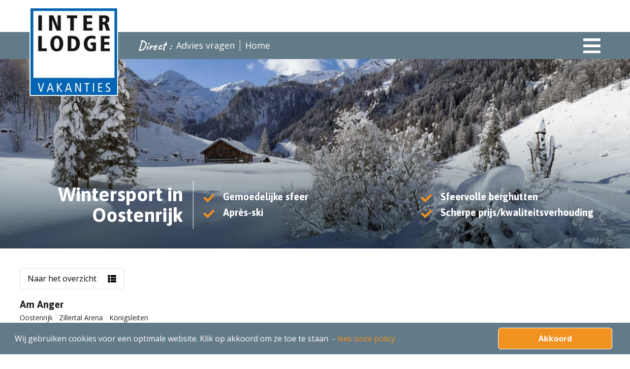

--- FILE ---
content_type: text/html; charset=UTF-8
request_url: https://www.interlodge.nl/wintersport/oostenrijk/zillertal-arena/konigsleiten/am-anger
body_size: 32362
content:
<!DOCTYPE html><html lang="nl"><head >
<!-- Google Tag Manager --><script>(function(w,d,s,l,i){w[l]=w[l]||[];w[l].push({'gtm.start':new Date().getTime(),event:'gtm.js'});var f=d.getElementsByTagName(s)[0],j=d.createElement(s),dl=l!='dataLayer'?'&l='+l:'';j.async=true;j.src='https://www.googletagmanager.com/gtm.js?id='+i+dl;f.parentNode.insertBefore(j,f);})(window,document,'script','dataLayer','GTM-KLJWTHS');</script><!-- End Google Tag Manager -->

<meta http-equiv="Content-Type" content="text/html; charset=UTF-8"><meta http-equiv="X-UA-Compatible" content="IE=edge"><meta name="generator" content="Webanizr - https://www.webanizr.nl"><meta name="viewport" content="width=device-width, initial-scale=1, user-scalable=yes, minimum-scale=1"><meta name="content-language" content="nl"><title>Appartementen Am Anger</title><meta property="og:title" content="Appartementen Am Anger"><meta property="og:type" content="website"><meta name="twitter:title" content="Appartementen Am Anger"><meta name="description" content="Appartementen Am Anger ligt centraal in het dorp K&ouml;nigsleiten, direct tegenover de gondel in het dorp en de dalafdaling. De supermarkt ligt op ca. 500 meter. Wij bieden hier appartementen van 2 tot 4 personen.&nbsp;Er is een ondergrondse parkeergarage aanwezig."><meta property="og:description" content="Appartementen Am Anger ligt centraal in het dorp K&ouml;nigsleiten, direct tegenover de gondel in het dorp en de dalafdaling. De supermarkt ligt op ca. 500 meter. Wij bieden hier appartementen van 2 tot 4 personen.&nbsp;Er is een ondergrondse parkeergarage aanwezig."><meta name="twitter:description" content="Appartementen Am Anger ligt centraal in het dorp K&ouml;nigsleiten, direct tegenover de gondel in het dorp en de dalafdaling. De supermarkt ligt op ca. 500 meter. Wij bieden hier appartementen van 2 tot 4 personen.&nbsp;Er is een ondergrondse parkeergarage aanwezig."><meta property="og:url" content="https://www.interlodge.nl/wintersport/oostenrijk/zillertal-arena/konigsleiten/am-anger"><link href="https://www.interlodge.nl/wintersport/oostenrijk/zillertal-arena/konigsleiten/am-anger" rel="canonical" ><meta property="og:locale" content="nl"><link href="https://0fff2aac-238b-11e8-adac-0652cd845a9a.s3.eu-west-1.amazonaws.com/001e442d-90d5-11e9-a1fb-025d4f56be48/upload/rept4eej7qg1ni17z68ekecn76fhkpz5/logo-interlodge.jpg" rel="shortcut icon" sizes="64x64" ><link href="https://0fff2aac-238b-11e8-adac-0652cd845a9a.s3.eu-west-1.amazonaws.com/001e442d-90d5-11e9-a1fb-025d4f56be48/upload/rept4eej7qg1ni17z68ekecn76fhkpz5/logo-interlodge.jpg" rel="shortcut icon" sizes="64x64" ><link href="https://0fff2aac-238b-11e8-adac-0652cd845a9a.s3.eu-west-1.amazonaws.com/001e442d-90d5-11e9-a1fb-025d4f56be48/upload/7hs9iquashmrhs86czpq0mi0uz6gj3fe/logo-interlodge.jpg" rel="shortcut icon" sizes="16x16" ><link href="https://0fff2aac-238b-11e8-adac-0652cd845a9a.s3.eu-west-1.amazonaws.com/001e442d-90d5-11e9-a1fb-025d4f56be48/upload/7c0myp1tpxirzkj689tk4rn8rf5id53t/logo-interlodge.jpg" rel="shortcut icon" sizes="32x32" ><link href="https://0fff2aac-238b-11e8-adac-0652cd845a9a.s3.eu-west-1.amazonaws.com/001e442d-90d5-11e9-a1fb-025d4f56be48/upload/xlzv89dd8bl4qko5ay2s9ydemm6pgq6y/logo-interlodge.jpg" rel="apple-touch-icon" sizes="100x100" ><link href="https://0fff2aac-238b-11e8-adac-0652cd845a9a.s3.eu-west-1.amazonaws.com/001e442d-90d5-11e9-a1fb-025d4f56be48/upload/5ht3pwetoo7irbnr2uijeqpnzdzzgow9/logo-interlodge.jpg" rel="apple-touch-icon" sizes="57x57" ><link href="https://0fff2aac-238b-11e8-adac-0652cd845a9a.s3.eu-west-1.amazonaws.com/001e442d-90d5-11e9-a1fb-025d4f56be48/upload/5ht3pwetoo7irbnr2uijeqpnzdzzgow9/logo-interlodge.jpg" rel="apple-touch-icon" sizes="57x57" ><link href="https://0fff2aac-238b-11e8-adac-0652cd845a9a.s3.eu-west-1.amazonaws.com/001e442d-90d5-11e9-a1fb-025d4f56be48/upload/w8zh5c46z267nb9krgqpfw4sa6x9sk1p/logo-interlodge.jpg" rel="apple-touch-icon" sizes="60x60" ><link href="https://0fff2aac-238b-11e8-adac-0652cd845a9a.s3.eu-west-1.amazonaws.com/001e442d-90d5-11e9-a1fb-025d4f56be48/upload/3l8i5x2n34el0vuuyb49yudg3f36ip1n/logo-interlodge.jpg" rel="apple-touch-icon" sizes="72x72" ><link href="https://0fff2aac-238b-11e8-adac-0652cd845a9a.s3.eu-west-1.amazonaws.com/001e442d-90d5-11e9-a1fb-025d4f56be48/upload/omqsa5weefg9falhixgwsbexs0f28uxf/logo-interlodge.jpg" rel="apple-touch-icon" sizes="76x76" ><link href="https://0fff2aac-238b-11e8-adac-0652cd845a9a.s3.eu-west-1.amazonaws.com/001e442d-90d5-11e9-a1fb-025d4f56be48/upload/9oorqo90b38iu7blrz019vgnha063eky/logo-interlodge.jpg" rel="apple-touch-icon" sizes="120x120" ><link href="https://0fff2aac-238b-11e8-adac-0652cd845a9a.s3.eu-west-1.amazonaws.com/001e442d-90d5-11e9-a1fb-025d4f56be48/upload/0aroxkhe8c4fbd4pejr9ubk95lw77qr7/logo-interlodge.jpg" rel="apple-touch-icon" sizes="144x144" ><link href="https://0fff2aac-238b-11e8-adac-0652cd845a9a.s3.eu-west-1.amazonaws.com/001e442d-90d5-11e9-a1fb-025d4f56be48/upload/8gi3q7kmstjpgik287yfqyu4yuugh3yv/logo-interlodge.jpg" rel="apple-touch-icon" sizes="152x152" ><link href="https://0fff2aac-238b-11e8-adac-0652cd845a9a.s3.eu-west-1.amazonaws.com/001e442d-90d5-11e9-a1fb-025d4f56be48/upload/3krbvjvaktivme53j9qs0yxu8udvajsx/logo-interlodge.jpg" rel="apple-touch-icon" sizes="167x167" ><link href="https://0fff2aac-238b-11e8-adac-0652cd845a9a.s3.eu-west-1.amazonaws.com/001e442d-90d5-11e9-a1fb-025d4f56be48/upload/85hs0hmlu1svj1eknsp7f1jss687wslj/logo-interlodge.jpg" rel="apple-touch-icon" sizes="180x180" ><link href="https://0fff2aac-238b-11e8-adac-0652cd845a9a.s3.eu-west-1.amazonaws.com/001e442d-90d5-11e9-a1fb-025d4f56be48/upload/rfnwx664wg5nijg55r778ihas2m3s2t6/logo-interlodge.jpg" rel="icon" sizes="192x192" ><script  type="application/ld+json"    >[]</script><link href="https://fonts.googleapis.com/css?family=Open+Sans:400,700&display=fallback" rel="stylesheet" type="text/css" ><link href="https://fonts.googleapis.com/css?family=Caveat:400,700&display=swap" rel="stylesheet" type="text/css" ><link href="https://fonts.googleapis.com/css?family=Asap:700&display=swap" rel="stylesheet" type="text/css" ><link href="https://0fff2aac-238b-11e8-adac-0652cd845a9a.s3.eu-west-1.amazonaws.com/001e442d-90d5-11e9-a1fb-025d4f56be48/css/2a388bb0a49e9d98982c09c5499ed12e-1710771165.css" rel="stylesheet" type="text/css" ><script    >var FF_fouc_fix;</script></head><body ><!-- Google Tag Manager (noscript) --><noscript><iframe src="https://www.googletagmanager.com/ns.html?id=GTM-KLJWTHS" height="0" width="0" style="display:none;visibility:hidden"></iframe></noscript><!-- End Google Tag Manager (noscript) --><div  class="wp ddesign_element scope_site aoa attn s6880 s6890" id="did1488"><div  class="csi-item csi-6985 wp ddesign_element scope_site atai attn" id="did6985" data-csi="6985" data-csirecover="{&quot;sClass&quot;:&quot;DataWebsitePart&quot;,&quot;aRecover&quot;:{&quot;DataObject.iId&quot;:6985}}" data-csisort="900"><div  class="csi-item csi-9558 wp ddesign_element scope_site acen aoh atai attn" id="did9558" data-csi="9558" data-csirecover="{&quot;sClass&quot;:&quot;DataWebsitePart&quot;,&quot;aRecover&quot;:{&quot;DataObject.iId&quot;:9558}}" data-csisort="3500"><div  class="csi-item csi-10734 wp ddesign_element scope_site atai attn" id="did10734" style="display: none;" data-csi="10734" data-csirecover="{&quot;sClass&quot;:&quot;DataWebsitePart&quot;,&quot;aRecover&quot;:{&quot;DataObject.iId&quot;:10734}}" data-csisort="1000"></div><div  class="csi-item csi-7945 wp ddesign_element scope_site acen atai attn" id="did7945" data-csi="7945" data-csirecover="{&quot;sClass&quot;:&quot;DataWebsitePart&quot;,&quot;aRecover&quot;:{&quot;DataObject.iId&quot;:7945}}" data-csisort="1200"><div  class="csi-item csi-8896 wp ddesign_element scope_site acen atai attn" id="did8896" data-csi="8896" data-csirecover="{&quot;sClass&quot;:&quot;DataWebsitePart&quot;,&quot;aRecover&quot;:{&quot;DataObject.iId&quot;:8896}}" data-csisort="10300"><div  class="csi-item csi-10419 wp ddesign_element scope_site atai attn" id="did10419" data-csi="10419" data-csirecover="{&quot;sClass&quot;:&quot;DataWebsitePart&quot;,&quot;aRecover&quot;:{&quot;DataObject.iId&quot;:10419}}" data-csisort="19200"></div></div></div><div  class="csi-item csi-7437 wp ddesign_element scope_site acen atai attn" id="did7437" data-csi="7437" data-csirecover="{&quot;sClass&quot;:&quot;DataWebsitePart&quot;,&quot;aRecover&quot;:{&quot;DataObject.iId&quot;:7437}}" data-csisort="1300"><div  class="csi-item csi-7447 wp ddesign_element scope_site atai attn" id="did7447" data-csi="7447" data-csirecover="{&quot;sClass&quot;:&quot;DataWebsitePart&quot;,&quot;aRecover&quot;:{&quot;DataObject.iId&quot;:7447}}" data-csisort="1100"><div  class="csi-item csi-7625 wp ddesign_element scope_site acen atai attn" id="did7625" data-csi="7625" data-csirecover="{&quot;sClass&quot;:&quot;DataWebsitePart&quot;,&quot;aRecover&quot;:{&quot;DataObject.iId&quot;:7625}}" data-csisort="4500"><div  class="csi-item csi-7458 wp ddesign_element scope_site attn s7454 csi-7453 no-add-inner" id="did7458" data-csi="7458" data-csirecover="{&quot;sClass&quot;:&quot;DataWebsitePart&quot;,&quot;aRecover&quot;:{&quot;DataObject.iId&quot;:7458,&quot;lPartContent&quot;:7453}}" data-csisort="4400"><a  href="/"><img  src="https://0fff2aac-238b-11e8-adac-0652cd845a9a.s3.eu-west-1.amazonaws.com/001e442d-90d5-11e9-a1fb-025d4f56be48/upload/t0ikynyxubhslcmu8daoxjkoe6igoml9/logo-interlodge.jpg"></a></div><div  class="csi-item csi-7627 wp ddesign_element scope_site atai attn" id="did7627" data-csi="7627" data-csirecover="{&quot;sClass&quot;:&quot;DataWebsitePart&quot;,&quot;aRecover&quot;:{&quot;DataObject.iId&quot;:7627}}" data-csisort="4600"><div  class="csi-item csi-7973 wp ddesign_element scope_site f8157 atai attn csi-7972 no-add-inner" id="did7973" data-csi="7973" data-csirecover="{&quot;sClass&quot;:&quot;DataWebsitePart&quot;,&quot;aRecover&quot;:{&quot;DataObject.iId&quot;:7973,&quot;lPartContent&quot;:7972}}" data-csisort="4800">Direct :</div><div  class="csi-item csi-7978 wp ddesign_element scope_site f1379 atai attn s7997 csi-7977 no-add-inner" id="did7978" data-csi="7978" data-csirecover="{&quot;sClass&quot;:&quot;DataWebsitePart&quot;,&quot;aRecover&quot;:{&quot;DataObject.iId&quot;:7978,&quot;lPartContent&quot;:7977}}" data-csisort="4900"><a  href="/interlodge-advies">Advies vragen</a></div><div  class="csi-item csi-7982 wp ddesign_element scope_site f1379 atai attn s7997 csi-7981 no-add-inner" id="did7982" data-csi="7982" data-csirecover="{&quot;sClass&quot;:&quot;DataWebsitePart&quot;,&quot;aRecover&quot;:{&quot;DataObject.iId&quot;:7982,&quot;lPartContent&quot;:7981}}" data-csisort="5000"><a  href="/">Home</a></div></div><div  class="csi-item csi-8312 wp ddesign_element scope_site attn csi-8972 no-add-inner" id="did8312" data-csi="8312" data-csirecover="{&quot;sClass&quot;:&quot;DataWebsitePart&quot;,&quot;aRecover&quot;:{&quot;DataObject.iId&quot;:8312,&quot;lPartContent&quot;:8972}}" data-csisort="4700"><img  src="https://0fff2aac-238b-11e8-adac-0652cd845a9a.s3.eu-west-1.amazonaws.com/001e442d-90d5-11e9-a1fb-025d4f56be48/upload/imm704o85ra6yxc5y099z3tfl40b1ql9/hamburger-menu.svg"></div></div></div></div><div  class="csi-item csi-10523 wp ddesign_element scope_site aoh atai attn" id="did10523" style="display: none;" data-csi="10523" data-csirecover="{&quot;sClass&quot;:&quot;DataWebsitePart&quot;,&quot;aRecover&quot;:{&quot;DataObject.iId&quot;:10523}}" data-csisort="3700"><div  class="csi-item csi-10527 wp ddesign_element scope_site atai attn" id="did10527" data-csi="10527" data-csirecover="{&quot;sClass&quot;:&quot;DataWebsitePart&quot;,&quot;aRecover&quot;:{&quot;DataObject.iId&quot;:10527}}" data-csisort="21000"><div  class="csi-item csi-11778 wp ddesign_element scope_site f1379 atai attn csi-11777 no-add-inner" id="did11778" data-csi="11778" data-csirecover="{&quot;sClass&quot;:&quot;DataWebsitePart&quot;,&quot;aRecover&quot;:{&quot;DataObject.iId&quot;:11778,&quot;lPartContent&quot;:11777}}" data-csisort="21400" data-cphidden="level__did11315 < 2" hidden>Terug </div><div  class="csi-item csi-10578 wp ddesign_element scope_site atai attn s8350 csi-10529 no-add-inner" id="did10578" data-csi="10578" data-csirecover="{&quot;sClass&quot;:&quot;DataWebsitePart&quot;,&quot;aRecover&quot;:{&quot;DataObject.iId&quot;:10578,&quot;lPartContent&quot;:10529}}" data-csisort="28000"><img  src="https://0fff2aac-238b-11e8-adac-0652cd845a9a.s3.eu-west-1.amazonaws.com/001e442d-90d5-11e9-a1fb-025d4f56be48/upload/a7n1my2jlj4aoguuwo8hg0aw8ilr15o7/sluiten.svg"></div></div><div  class="csi-item csi-11315 wp ddesign_element scope_site atai attn" id="did11315" data-csi="11315" data-csirecover="{&quot;sClass&quot;:&quot;DataWebsitePart&quot;,&quot;aRecover&quot;:{&quot;DataObject.iId&quot;:11315}}" data-csisort="21100"><div  class="csi-item csi-11224 wp ddesign_element scope_site atai attn no-add-inner csi-list-dLandenatdb-table" id="did11224" data-csi="11224" data-csirecover="{&quot;sClass&quot;:&quot;DataWebsitePart&quot;,&quot;aRecover&quot;:{&quot;DataObject.iId&quot;:11224}}" data-csisort="21200" data-prototype="{&quot;sClass&quot;:&quot;ViewDataWebsitePart&quot;,&quot;aRecover&quot;:{&quot;item&quot;:{&quot;sClass&quot;:&quot;DataObject&quot;,&quot;aRecover&quot;:{&quot;DataObject.iId&quot;:&quot;[[id]]&quot;,&quot;DataObject.sType&quot;:&quot;&quot;,&quot;DataObject.sTable&quot;:&quot;dLanden&quot;}},&quot;groups&quot;:[&quot;export&quot;,&quot;empty&quot;,&quot;crud&quot;,&quot;skills&quot;,&quot;rights&quot;,&quot;logic&quot;],&quot;iViewPartID&quot;:11208}}"><div  class="wp attn" id="did11208"><div  class="csi-item csi-11210 wp ddesign_element scope_site aoh atai attn s10634" id="did11210" data-csi="11210" data-csirecover="{&quot;sClass&quot;:&quot;DataWebsitePart&quot;,&quot;aRecover&quot;:{&quot;DataObject.iId&quot;:11210}}" data-csisort="26800"><div  class="csi-item csi-11226 wp ddesign_element scope_site f1379 atai attn csi-11225 no-add-inner" id="did11226" data-csi="11226" data-csirecover="{&quot;sClass&quot;:&quot;DataWebsitePart&quot;,&quot;aRecover&quot;:{&quot;DataObject.iId&quot;:11226,&quot;lPartContent&quot;:11225}}" data-csisort="27400">Frankrijk</div></div><div  class="csi-item csi-11209 wp ddesign_element scope_site aoa atai attn s10676" id="did11209" data-csi="11209" data-csirecover="{&quot;sClass&quot;:&quot;DataWebsitePart&quot;,&quot;aRecover&quot;:{&quot;DataObject.iId&quot;:11209}}" data-csisort="26900"><div  class="csi-item csi-11227 wp ddesign_element scope_site f1379 attn csi-7263 no-add-inner" id="did11227" data-csi="11227" data-csirecover="{&quot;sClass&quot;:&quot;DataWebsitePart&quot;,&quot;aRecover&quot;:{&quot;DataObject.iId&quot;:11227,&quot;lPartContent&quot;:7263}}" data-csisort="27000"><a  href="https://www.interlodge.nl/wintersport/frankrijk">Lees meer over Frankrijk</a></div><div  class="csi-item csi-11304 wp ddesign_element scope_site atai attn" id="did11304" data-csi="11304" data-csirecover="{&quot;sClass&quot;:&quot;DataWebsitePart&quot;,&quot;aRecover&quot;:{&quot;DataObject.iId&quot;:11304}}" data-csisort="27100"><div  class="csi-item csi-11215 wp ddesign_element scope_site f8157 atai attn csi-11214 no-add-inner" id="did11215" data-csi="11215" data-csirecover="{&quot;sClass&quot;:&quot;DataWebsitePart&quot;,&quot;aRecover&quot;:{&quot;DataObject.iId&quot;:11215,&quot;lPartContent&quot;:11214}}" data-csisort="27200">Gebieden:</div></div><div  class="csi-item csi-11288 wp ddesign_element scope_site atai attn no-add-inner csi-list-dSkigebiedenatdb-table" id="did11288" data-csi="11288" data-csirecover="{&quot;sClass&quot;:&quot;DataWebsitePart&quot;,&quot;aRecover&quot;:{&quot;DataObject.iId&quot;:11288,&quot;lPartContent&quot;:7263}}" data-csisort="27300" data-prototype="{&quot;sClass&quot;:&quot;ViewDataWebsitePart&quot;,&quot;aRecover&quot;:{&quot;item&quot;:{&quot;sClass&quot;:&quot;DataObject&quot;,&quot;aRecover&quot;:{&quot;DataObject.iId&quot;:&quot;[[id]]&quot;,&quot;DataObject.sType&quot;:&quot;&quot;,&quot;DataObject.sTable&quot;:&quot;dSkigebieden&quot;}},&quot;groups&quot;:[&quot;export&quot;,&quot;empty&quot;,&quot;crud&quot;,&quot;skills&quot;,&quot;rights&quot;,&quot;logic&quot;],&quot;iViewPartID&quot;:11811}}"><div  class="wp attn" id="did11811"><div  class="csi-item csi-11825 wp ddesign_element scope_site atai attn s10634" id="did11825" data-csi="11825" data-csirecover="{&quot;sClass&quot;:&quot;DataWebsitePart&quot;,&quot;aRecover&quot;:{&quot;DataObject.iId&quot;:11825}}" data-csisort="28300"><div  class="csi-item csi-11813 wp ddesign_element scope_site f1379 atai attn csi-11812 no-add-inner" id="did11813" data-csi="11813" data-csirecover="{&quot;sClass&quot;:&quot;DataWebsitePart&quot;,&quot;aRecover&quot;:{&quot;DataObject.iId&quot;:11813,&quot;lPartContent&quot;:11812}}" data-csisort="28500">Chamrousse</div></div><div  class="csi-item csi-11827 wp ddesign_element scope_site atai attn s10676" id="did11827" data-csi="11827" data-csirecover="{&quot;sClass&quot;:&quot;DataWebsitePart&quot;,&quot;aRecover&quot;:{&quot;DataObject.iId&quot;:11827}}" data-csisort="28400"><div  class="csi-item csi-11855 wp ddesign_element scope_site f1379 attn csi-13150 no-add-inner" id="did11855" data-csi="11855" data-csirecover="{&quot;sClass&quot;:&quot;DataWebsitePart&quot;,&quot;aRecover&quot;:{&quot;DataObject.iId&quot;:11855,&quot;lPartContent&quot;:13150}}" data-csisort="28700"><a  href="https://www.interlodge.nl/wintersport/frankrijk/chamrousse">Lees meer over Chamrousse</a></div><div  class="csi-item csi-11835 wp ddesign_element scope_site atai attn" id="did11835" data-csi="11835" data-csirecover="{&quot;sClass&quot;:&quot;DataWebsitePart&quot;,&quot;aRecover&quot;:{&quot;DataObject.iId&quot;:11835}}" data-csisort="28800"><div  class="csi-item csi-11844 wp ddesign_element scope_site f8157 atai attn csi-11843 no-add-inner" id="did11844" data-csi="11844" data-csirecover="{&quot;sClass&quot;:&quot;DataWebsitePart&quot;,&quot;aRecover&quot;:{&quot;DataObject.iId&quot;:11844,&quot;lPartContent&quot;:11843}}" data-csisort="28600">Bestemmingen:</div></div><div  class="csi-item csi-11828 wp ddesign_element scope_site atai attn no-add-inner csi-list-dBestemmingenatdb-table" id="did11828" data-csi="11828" data-csirecover="{&quot;sClass&quot;:&quot;DataWebsitePart&quot;,&quot;aRecover&quot;:{&quot;DataObject.iId&quot;:11828,&quot;lPartContent&quot;:13150}}" data-csisort="28900" data-prototype="{&quot;sClass&quot;:&quot;ViewDataWebsitePart&quot;,&quot;aRecover&quot;:{&quot;item&quot;:{&quot;sClass&quot;:&quot;DataObject&quot;,&quot;aRecover&quot;:{&quot;DataObject.iId&quot;:&quot;[[id]]&quot;,&quot;DataObject.sType&quot;:&quot;&quot;,&quot;DataObject.sTable&quot;:&quot;dBestemmingen&quot;}},&quot;groups&quot;:[&quot;export&quot;,&quot;empty&quot;,&quot;crud&quot;,&quot;skills&quot;,&quot;rights&quot;,&quot;logic&quot;],&quot;iViewPartID&quot;:11290}}"><div  class="wp aoh attn" id="did11290"><div  class="csi-item csi-11291 wp ddesign_element scope_site f1379 attn csi-13364 no-add-inner" id="did11291" data-csi="11291" data-csirecover="{&quot;sClass&quot;:&quot;DataWebsitePart&quot;,&quot;aRecover&quot;:{&quot;DataObject.iId&quot;:11291,&quot;lPartContent&quot;:13364}}" data-csisort="27600"><a  href="https://www.interlodge.nl/wintersport/frankrijk/chamrousse/chamrousse">Chamrousse</a></div></div></div></div></div><div  class="wp attn" id="did11811"><div  class="csi-item csi-11825 wp ddesign_element scope_site atai attn s10634" id="did11825" data-csi="11825" data-csirecover="{&quot;sClass&quot;:&quot;DataWebsitePart&quot;,&quot;aRecover&quot;:{&quot;DataObject.iId&quot;:11825}}" data-csisort="28300"><div  class="csi-item csi-11813 wp ddesign_element scope_site f1379 atai attn no-add-inner csi-11812" id="did11813" data-csi="11813" data-csirecover="{&quot;sClass&quot;:&quot;DataWebsitePart&quot;,&quot;aRecover&quot;:{&quot;DataObject.iId&quot;:11813,&quot;lPartContent&quot;:11812}}" data-csisort="28500">Dévoluy</div></div><div  class="csi-item csi-11827 wp ddesign_element scope_site atai attn s10676" id="did11827" data-csi="11827" data-csirecover="{&quot;sClass&quot;:&quot;DataWebsitePart&quot;,&quot;aRecover&quot;:{&quot;DataObject.iId&quot;:11827}}" data-csisort="28400"><div  class="csi-item csi-11855 wp ddesign_element scope_site f1379 attn no-add-inner csi-13158" id="did11855" data-csi="11855" data-csirecover="{&quot;sClass&quot;:&quot;DataWebsitePart&quot;,&quot;aRecover&quot;:{&quot;DataObject.iId&quot;:11855,&quot;lPartContent&quot;:13158}}" data-csisort="28700"><a  href="https://www.interlodge.nl/wintersport/frankrijk/devoluy">Lees meer over Dévoluy</a></div><div  class="csi-item csi-11835 wp ddesign_element scope_site atai attn" id="did11835" data-csi="11835" data-csirecover="{&quot;sClass&quot;:&quot;DataWebsitePart&quot;,&quot;aRecover&quot;:{&quot;DataObject.iId&quot;:11835}}" data-csisort="28800"><div  class="csi-item csi-11844 wp ddesign_element scope_site f8157 atai attn no-add-inner csi-11843" id="did11844" data-csi="11844" data-csirecover="{&quot;sClass&quot;:&quot;DataWebsitePart&quot;,&quot;aRecover&quot;:{&quot;DataObject.iId&quot;:11844,&quot;lPartContent&quot;:11843}}" data-csisort="28600">Bestemmingen:</div></div><div  class="csi-item csi-11828 wp ddesign_element scope_site atai attn no-add-inner csi-list-dBestemmingenatdb-table" id="did11828" data-csi="11828" data-csirecover="{&quot;sClass&quot;:&quot;DataWebsitePart&quot;,&quot;aRecover&quot;:{&quot;DataObject.iId&quot;:11828,&quot;lPartContent&quot;:13158}}" data-csisort="28900" data-prototype="{"sClass":"ViewDataWebsitePart","aRecover":{"item":{"sClass":"DataObject","aRecover":{"DataObject.iId":"[[id]]","DataObject.sType":"","DataObject.sTable":"dBestemmingen"}},"groups":["export","empty","crud","skills","rights","logic"],"iViewPartID":11290}};{&quot;sClass&quot;:&quot;ViewDataWebsitePart&quot;,&quot;aRecover&quot;:{&quot;item&quot;:{&quot;sClass&quot;:&quot;DataObject&quot;,&quot;aRecover&quot;:{&quot;DataObject.iId&quot;:&quot;[[id]]&quot;,&quot;DataObject.sType&quot;:&quot;&quot;,&quot;DataObject.sTable&quot;:&quot;dBestemmingen&quot;}},&quot;groups&quot;:[&quot;export&quot;,&quot;empty&quot;,&quot;crud&quot;,&quot;skills&quot;,&quot;rights&quot;,&quot;logic&quot;],&quot;iViewPartID&quot;:11290}}"><div  class="wp aoh attn" id="did11290"><div  class="csi-item csi-11291 wp ddesign_element scope_site f1379 attn no-add-inner csi-13425" id="did11291" data-csi="11291" data-csirecover="{&quot;sClass&quot;:&quot;DataWebsitePart&quot;,&quot;aRecover&quot;:{&quot;DataObject.iId&quot;:11291,&quot;lPartContent&quot;:13425}}" data-csisort="27600"><a  href="https://www.interlodge.nl/wintersport/frankrijk/devoluy/la-joue-du-loup">La Joue du Loup</a></div></div><div  class="wp aoh attn" id="did11290"><div  class="csi-item csi-11291 wp ddesign_element scope_site f1379 attn no-add-inner csi-13470" id="did11291" data-csi="11291" data-csirecover="{&quot;sClass&quot;:&quot;DataWebsitePart&quot;,&quot;aRecover&quot;:{&quot;DataObject.iId&quot;:11291,&quot;lPartContent&quot;:13470}}" data-csisort="27600"><a  href="https://www.interlodge.nl/wintersport/frankrijk/devoluy/superdevoluy">Superdévoluy</a></div></div></div></div></div><div  class="wp attn" id="did11811"><div  class="csi-item csi-11825 wp ddesign_element scope_site atai attn s10634" id="did11825" data-csi="11825" data-csirecover="{&quot;sClass&quot;:&quot;DataWebsitePart&quot;,&quot;aRecover&quot;:{&quot;DataObject.iId&quot;:11825}}" data-csisort="28300"><div  class="csi-item csi-11813 wp ddesign_element scope_site f1379 atai attn no-add-inner csi-11812" id="did11813" data-csi="11813" data-csirecover="{&quot;sClass&quot;:&quot;DataWebsitePart&quot;,&quot;aRecover&quot;:{&quot;DataObject.iId&quot;:11813,&quot;lPartContent&quot;:11812}}" data-csisort="28500">Domaine Galibier Thabor</div></div><div  class="csi-item csi-11827 wp ddesign_element scope_site atai attn s10676" id="did11827" data-csi="11827" data-csirecover="{&quot;sClass&quot;:&quot;DataWebsitePart&quot;,&quot;aRecover&quot;:{&quot;DataObject.iId&quot;:11827}}" data-csisort="28400"><div  class="csi-item csi-11855 wp ddesign_element scope_site f1379 attn no-add-inner csi-13162" id="did11855" data-csi="11855" data-csirecover="{&quot;sClass&quot;:&quot;DataWebsitePart&quot;,&quot;aRecover&quot;:{&quot;DataObject.iId&quot;:11855,&quot;lPartContent&quot;:13162}}" data-csisort="28700"><a  href="https://www.interlodge.nl/wintersport/frankrijk/domaine-galibier-thabor">Lees meer over Domaine Galibier Thabor</a></div><div  class="csi-item csi-11835 wp ddesign_element scope_site atai attn" id="did11835" data-csi="11835" data-csirecover="{&quot;sClass&quot;:&quot;DataWebsitePart&quot;,&quot;aRecover&quot;:{&quot;DataObject.iId&quot;:11835}}" data-csisort="28800"><div  class="csi-item csi-11844 wp ddesign_element scope_site f8157 atai attn no-add-inner csi-11843" id="did11844" data-csi="11844" data-csirecover="{&quot;sClass&quot;:&quot;DataWebsitePart&quot;,&quot;aRecover&quot;:{&quot;DataObject.iId&quot;:11844,&quot;lPartContent&quot;:11843}}" data-csisort="28600">Bestemmingen:</div></div><div  class="csi-item csi-11828 wp ddesign_element scope_site atai attn no-add-inner csi-list-dBestemmingenatdb-table" id="did11828" data-csi="11828" data-csirecover="{&quot;sClass&quot;:&quot;DataWebsitePart&quot;,&quot;aRecover&quot;:{&quot;DataObject.iId&quot;:11828,&quot;lPartContent&quot;:13162}}" data-csisort="28900" data-prototype="{"sClass":"ViewDataWebsitePart","aRecover":{"item":{"sClass":"DataObject","aRecover":{"DataObject.iId":"[[id]]","DataObject.sType":"","DataObject.sTable":"dBestemmingen"}},"groups":["export","empty","crud","skills","rights","logic"],"iViewPartID":11290}};{"sClass":"ViewDataWebsitePart","aRecover":{"item":{"sClass":"DataObject","aRecover":{"DataObject.iId":"[[id]]","DataObject.sType":"","DataObject.sTable":"dBestemmingen"}},"groups":["export","empty","crud","skills","rights","logic"],"iViewPartID":11290}};{&quot;sClass&quot;:&quot;ViewDataWebsitePart&quot;,&quot;aRecover&quot;:{&quot;item&quot;:{&quot;sClass&quot;:&quot;DataObject&quot;,&quot;aRecover&quot;:{&quot;DataObject.iId&quot;:&quot;[[id]]&quot;,&quot;DataObject.sType&quot;:&quot;&quot;,&quot;DataObject.sTable&quot;:&quot;dBestemmingen&quot;}},&quot;groups&quot;:[&quot;export&quot;,&quot;empty&quot;,&quot;crud&quot;,&quot;skills&quot;,&quot;rights&quot;,&quot;logic&quot;],&quot;iViewPartID&quot;:11290}}"><div  class="wp aoh attn" id="did11290"><div  class="csi-item csi-11291 wp ddesign_element scope_site f1379 attn no-add-inner csi-13466" id="did11291" data-csi="11291" data-csirecover="{&quot;sClass&quot;:&quot;DataWebsitePart&quot;,&quot;aRecover&quot;:{&quot;DataObject.iId&quot;:11291,&quot;lPartContent&quot;:13466}}" data-csisort="27600"><a  href="https://www.interlodge.nl/wintersport/frankrijk/domaine-galibier-thabor/valloire">Valloire</a></div></div><div  class="wp aoh attn" id="did11290"><div  class="csi-item csi-11291 wp ddesign_element scope_site f1379 attn no-add-inner csi-13311" id="did11291" data-csi="11291" data-csirecover="{&quot;sClass&quot;:&quot;DataWebsitePart&quot;,&quot;aRecover&quot;:{&quot;DataObject.iId&quot;:11291,&quot;lPartContent&quot;:13311}}" data-csisort="27600"><a  href="https://www.interlodge.nl/wintersport/frankrijk/domaine-galibier-thabor/valmeinier">Valmeinier</a></div></div></div></div></div><div  class="wp attn" id="did11811"><div  class="csi-item csi-11825 wp ddesign_element scope_site atai attn s10634" id="did11825" data-csi="11825" data-csirecover="{&quot;sClass&quot;:&quot;DataWebsitePart&quot;,&quot;aRecover&quot;:{&quot;DataObject.iId&quot;:11825}}" data-csisort="28300"><div  class="csi-item csi-11813 wp ddesign_element scope_site f1379 atai attn no-add-inner csi-11812" id="did11813" data-csi="11813" data-csirecover="{&quot;sClass&quot;:&quot;DataWebsitePart&quot;,&quot;aRecover&quot;:{&quot;DataObject.iId&quot;:11813,&quot;lPartContent&quot;:11812}}" data-csisort="28500">Espace Lumière</div></div><div  class="csi-item csi-11827 wp ddesign_element scope_site atai attn s10676" id="did11827" data-csi="11827" data-csirecover="{&quot;sClass&quot;:&quot;DataWebsitePart&quot;,&quot;aRecover&quot;:{&quot;DataObject.iId&quot;:11827}}" data-csisort="28400"><div  class="csi-item csi-11855 wp ddesign_element scope_site f1379 attn no-add-inner csi-13166" id="did11855" data-csi="11855" data-csirecover="{&quot;sClass&quot;:&quot;DataWebsitePart&quot;,&quot;aRecover&quot;:{&quot;DataObject.iId&quot;:11855,&quot;lPartContent&quot;:13166}}" data-csisort="28700"><a  href="https://www.interlodge.nl/wintersport/frankrijk/espace-lumiere">Lees meer over Espace Lumière</a></div><div  class="csi-item csi-11835 wp ddesign_element scope_site atai attn" id="did11835" data-csi="11835" data-csirecover="{&quot;sClass&quot;:&quot;DataWebsitePart&quot;,&quot;aRecover&quot;:{&quot;DataObject.iId&quot;:11835}}" data-csisort="28800"><div  class="csi-item csi-11844 wp ddesign_element scope_site f8157 atai attn no-add-inner csi-11843" id="did11844" data-csi="11844" data-csirecover="{&quot;sClass&quot;:&quot;DataWebsitePart&quot;,&quot;aRecover&quot;:{&quot;DataObject.iId&quot;:11844,&quot;lPartContent&quot;:11843}}" data-csisort="28600">Bestemmingen:</div></div><div  class="csi-item csi-11828 wp ddesign_element scope_site atai attn no-add-inner csi-list-dBestemmingenatdb-table" id="did11828" data-csi="11828" data-csirecover="{&quot;sClass&quot;:&quot;DataWebsitePart&quot;,&quot;aRecover&quot;:{&quot;DataObject.iId&quot;:11828,&quot;lPartContent&quot;:13166}}" data-csisort="28900" data-prototype="{"sClass":"ViewDataWebsitePart","aRecover":{"item":{"sClass":"DataObject","aRecover":{"DataObject.iId":"[[id]]","DataObject.sType":"","DataObject.sTable":"dBestemmingen"}},"groups":["export","empty","crud","skills","rights","logic"],"iViewPartID":11290}};{"sClass":"ViewDataWebsitePart","aRecover":{"item":{"sClass":"DataObject","aRecover":{"DataObject.iId":"[[id]]","DataObject.sType":"","DataObject.sTable":"dBestemmingen"}},"groups":["export","empty","crud","skills","rights","logic"],"iViewPartID":11290}};{"sClass":"ViewDataWebsitePart","aRecover":{"item":{"sClass":"DataObject","aRecover":{"DataObject.iId":"[[id]]","DataObject.sType":"","DataObject.sTable":"dBestemmingen"}},"groups":["export","empty","crud","skills","rights","logic"],"iViewPartID":11290}};{&quot;sClass&quot;:&quot;ViewDataWebsitePart&quot;,&quot;aRecover&quot;:{&quot;item&quot;:{&quot;sClass&quot;:&quot;DataObject&quot;,&quot;aRecover&quot;:{&quot;DataObject.iId&quot;:&quot;[[id]]&quot;,&quot;DataObject.sType&quot;:&quot;&quot;,&quot;DataObject.sTable&quot;:&quot;dBestemmingen&quot;}},&quot;groups&quot;:[&quot;export&quot;,&quot;empty&quot;,&quot;crud&quot;,&quot;skills&quot;,&quot;rights&quot;,&quot;logic&quot;],&quot;iViewPartID&quot;:11290}}"><div  class="wp aoh attn" id="did11290"><div  class="csi-item csi-11291 wp ddesign_element scope_site f1379 attn no-add-inner csi-13453" id="did11291" data-csi="11291" data-csirecover="{&quot;sClass&quot;:&quot;DataWebsitePart&quot;,&quot;aRecover&quot;:{&quot;DataObject.iId&quot;:11291,&quot;lPartContent&quot;:13453}}" data-csisort="27600"><a  href="https://www.interlodge.nl/wintersport/frankrijk/espace-lumiere/la-foux-dallos">La Foux d'Allos</a></div></div></div></div></div><div  class="wp attn" id="did11811"><div  class="csi-item csi-11825 wp ddesign_element scope_site atai attn s10634" id="did11825" data-csi="11825" data-csirecover="{&quot;sClass&quot;:&quot;DataWebsitePart&quot;,&quot;aRecover&quot;:{&quot;DataObject.iId&quot;:11825}}" data-csisort="28300"><div  class="csi-item csi-11813 wp ddesign_element scope_site f1379 atai attn no-add-inner csi-11812" id="did11813" data-csi="11813" data-csirecover="{&quot;sClass&quot;:&quot;DataWebsitePart&quot;,&quot;aRecover&quot;:{&quot;DataObject.iId&quot;:11813,&quot;lPartContent&quot;:11812}}" data-csisort="28500">Espace San Bernardo</div></div><div  class="csi-item csi-11827 wp ddesign_element scope_site atai attn s10676" id="did11827" data-csi="11827" data-csirecover="{&quot;sClass&quot;:&quot;DataWebsitePart&quot;,&quot;aRecover&quot;:{&quot;DataObject.iId&quot;:11827}}" data-csisort="28400"><div  class="csi-item csi-11855 wp ddesign_element scope_site f1379 attn no-add-inner csi-13168" id="did11855" data-csi="11855" data-csirecover="{&quot;sClass&quot;:&quot;DataWebsitePart&quot;,&quot;aRecover&quot;:{&quot;DataObject.iId&quot;:11855,&quot;lPartContent&quot;:13168}}" data-csisort="28700"><a  href="https://www.interlodge.nl/wintersport/frankrijk/espace-san-bernardo">Lees meer over Espace San Bernardo</a></div><div  class="csi-item csi-11835 wp ddesign_element scope_site atai attn" id="did11835" data-csi="11835" data-csirecover="{&quot;sClass&quot;:&quot;DataWebsitePart&quot;,&quot;aRecover&quot;:{&quot;DataObject.iId&quot;:11835}}" data-csisort="28800"><div  class="csi-item csi-11844 wp ddesign_element scope_site f8157 atai attn no-add-inner csi-11843" id="did11844" data-csi="11844" data-csirecover="{&quot;sClass&quot;:&quot;DataWebsitePart&quot;,&quot;aRecover&quot;:{&quot;DataObject.iId&quot;:11844,&quot;lPartContent&quot;:11843}}" data-csisort="28600">Bestemmingen:</div></div><div  class="csi-item csi-11828 wp ddesign_element scope_site atai attn no-add-inner csi-list-dBestemmingenatdb-table" id="did11828" data-csi="11828" data-csirecover="{&quot;sClass&quot;:&quot;DataWebsitePart&quot;,&quot;aRecover&quot;:{&quot;DataObject.iId&quot;:11828,&quot;lPartContent&quot;:13168}}" data-csisort="28900" data-prototype="{"sClass":"ViewDataWebsitePart","aRecover":{"item":{"sClass":"DataObject","aRecover":{"DataObject.iId":"[[id]]","DataObject.sType":"","DataObject.sTable":"dBestemmingen"}},"groups":["export","empty","crud","skills","rights","logic"],"iViewPartID":11290}};{"sClass":"ViewDataWebsitePart","aRecover":{"item":{"sClass":"DataObject","aRecover":{"DataObject.iId":"[[id]]","DataObject.sType":"","DataObject.sTable":"dBestemmingen"}},"groups":["export","empty","crud","skills","rights","logic"],"iViewPartID":11290}};{"sClass":"ViewDataWebsitePart","aRecover":{"item":{"sClass":"DataObject","aRecover":{"DataObject.iId":"[[id]]","DataObject.sType":"","DataObject.sTable":"dBestemmingen"}},"groups":["export","empty","crud","skills","rights","logic"],"iViewPartID":11290}};{"sClass":"ViewDataWebsitePart","aRecover":{"item":{"sClass":"DataObject","aRecover":{"DataObject.iId":"[[id]]","DataObject.sType":"","DataObject.sTable":"dBestemmingen"}},"groups":["export","empty","crud","skills","rights","logic"],"iViewPartID":11290}};{&quot;sClass&quot;:&quot;ViewDataWebsitePart&quot;,&quot;aRecover&quot;:{&quot;item&quot;:{&quot;sClass&quot;:&quot;DataObject&quot;,&quot;aRecover&quot;:{&quot;DataObject.iId&quot;:&quot;[[id]]&quot;,&quot;DataObject.sType&quot;:&quot;&quot;,&quot;DataObject.sTable&quot;:&quot;dBestemmingen&quot;}},&quot;groups&quot;:[&quot;export&quot;,&quot;empty&quot;,&quot;crud&quot;,&quot;skills&quot;,&quot;rights&quot;,&quot;logic&quot;],&quot;iViewPartID&quot;:11290}}"><div  class="wp aoh attn" id="did11290"><div  class="csi-item csi-11291 wp ddesign_element scope_site f1379 attn no-add-inner csi-13372" id="did11291" data-csi="11291" data-csirecover="{&quot;sClass&quot;:&quot;DataWebsitePart&quot;,&quot;aRecover&quot;:{&quot;DataObject.iId&quot;:11291,&quot;lPartContent&quot;:13372}}" data-csisort="27600"><a  href="https://www.interlodge.nl/wintersport/frankrijk/espace-san-bernardo/la-rosiere">La Rosière</a></div></div></div></div></div><div  class="wp attn" id="did11811"><div  class="csi-item csi-11825 wp ddesign_element scope_site atai attn s10634" id="did11825" data-csi="11825" data-csirecover="{&quot;sClass&quot;:&quot;DataWebsitePart&quot;,&quot;aRecover&quot;:{&quot;DataObject.iId&quot;:11825}}" data-csisort="28300"><div  class="csi-item csi-11813 wp ddesign_element scope_site f1379 atai attn no-add-inner csi-11812" id="did11813" data-csi="11813" data-csirecover="{&quot;sClass&quot;:&quot;DataWebsitePart&quot;,&quot;aRecover&quot;:{&quot;DataObject.iId&quot;:11813,&quot;lPartContent&quot;:11812}}" data-csisort="28500">Grandes Rousses</div></div><div  class="csi-item csi-11827 wp ddesign_element scope_site atai attn s10676" id="did11827" data-csi="11827" data-csirecover="{&quot;sClass&quot;:&quot;DataWebsitePart&quot;,&quot;aRecover&quot;:{&quot;DataObject.iId&quot;:11827}}" data-csisort="28400"><div  class="csi-item csi-11855 wp ddesign_element scope_site f1379 attn no-add-inner csi-13176" id="did11855" data-csi="11855" data-csirecover="{&quot;sClass&quot;:&quot;DataWebsitePart&quot;,&quot;aRecover&quot;:{&quot;DataObject.iId&quot;:11855,&quot;lPartContent&quot;:13176}}" data-csisort="28700"><a  href="https://www.interlodge.nl/wintersport/frankrijk/grandes-rousses">Lees meer over Grandes Rousses</a></div><div  class="csi-item csi-11835 wp ddesign_element scope_site atai attn" id="did11835" data-csi="11835" data-csirecover="{&quot;sClass&quot;:&quot;DataWebsitePart&quot;,&quot;aRecover&quot;:{&quot;DataObject.iId&quot;:11835}}" data-csisort="28800"><div  class="csi-item csi-11844 wp ddesign_element scope_site f8157 atai attn no-add-inner csi-11843" id="did11844" data-csi="11844" data-csirecover="{&quot;sClass&quot;:&quot;DataWebsitePart&quot;,&quot;aRecover&quot;:{&quot;DataObject.iId&quot;:11844,&quot;lPartContent&quot;:11843}}" data-csisort="28600">Bestemmingen:</div></div><div  class="csi-item csi-11828 wp ddesign_element scope_site atai attn no-add-inner csi-list-dBestemmingenatdb-table" id="did11828" data-csi="11828" data-csirecover="{&quot;sClass&quot;:&quot;DataWebsitePart&quot;,&quot;aRecover&quot;:{&quot;DataObject.iId&quot;:11828,&quot;lPartContent&quot;:13176}}" data-csisort="28900" data-prototype="{"sClass":"ViewDataWebsitePart","aRecover":{"item":{"sClass":"DataObject","aRecover":{"DataObject.iId":"[[id]]","DataObject.sType":"","DataObject.sTable":"dBestemmingen"}},"groups":["export","empty","crud","skills","rights","logic"],"iViewPartID":11290}};{"sClass":"ViewDataWebsitePart","aRecover":{"item":{"sClass":"DataObject","aRecover":{"DataObject.iId":"[[id]]","DataObject.sType":"","DataObject.sTable":"dBestemmingen"}},"groups":["export","empty","crud","skills","rights","logic"],"iViewPartID":11290}};{"sClass":"ViewDataWebsitePart","aRecover":{"item":{"sClass":"DataObject","aRecover":{"DataObject.iId":"[[id]]","DataObject.sType":"","DataObject.sTable":"dBestemmingen"}},"groups":["export","empty","crud","skills","rights","logic"],"iViewPartID":11290}};{"sClass":"ViewDataWebsitePart","aRecover":{"item":{"sClass":"DataObject","aRecover":{"DataObject.iId":"[[id]]","DataObject.sType":"","DataObject.sTable":"dBestemmingen"}},"groups":["export","empty","crud","skills","rights","logic"],"iViewPartID":11290}};{"sClass":"ViewDataWebsitePart","aRecover":{"item":{"sClass":"DataObject","aRecover":{"DataObject.iId":"[[id]]","DataObject.sType":"","DataObject.sTable":"dBestemmingen"}},"groups":["export","empty","crud","skills","rights","logic"],"iViewPartID":11290}};{&quot;sClass&quot;:&quot;ViewDataWebsitePart&quot;,&quot;aRecover&quot;:{&quot;item&quot;:{&quot;sClass&quot;:&quot;DataObject&quot;,&quot;aRecover&quot;:{&quot;DataObject.iId&quot;:&quot;[[id]]&quot;,&quot;DataObject.sType&quot;:&quot;&quot;,&quot;DataObject.sTable&quot;:&quot;dBestemmingen&quot;}},&quot;groups&quot;:[&quot;export&quot;,&quot;empty&quot;,&quot;crud&quot;,&quot;skills&quot;,&quot;rights&quot;,&quot;logic&quot;],&quot;iViewPartID&quot;:11290}}"><div  class="wp aoh attn" id="did11290"><div  class="csi-item csi-11291 wp ddesign_element scope_site f1379 attn no-add-inner csi-13447" id="did11291" data-csi="11291" data-csirecover="{&quot;sClass&quot;:&quot;DataWebsitePart&quot;,&quot;aRecover&quot;:{&quot;DataObject.iId&quot;:11291,&quot;lPartContent&quot;:13447}}" data-csisort="27600"><a  href="https://www.interlodge.nl/wintersport/frankrijk/grandes-rousses/alpe-dhuez">Alpe d'Huez</a></div></div><div  class="wp aoh attn" id="did11290"><div  class="csi-item csi-11291 wp ddesign_element scope_site f1379 attn no-add-inner csi-13321" id="did11291" data-csi="11291" data-csirecover="{&quot;sClass&quot;:&quot;DataWebsitePart&quot;,&quot;aRecover&quot;:{&quot;DataObject.iId&quot;:11291,&quot;lPartContent&quot;:13321}}" data-csisort="27600"><a  href="https://www.interlodge.nl/wintersport/frankrijk/grandes-rousses/oz-en-oisans">Oz en Oisans</a></div></div></div></div></div><div  class="wp attn" id="did11811"><div  class="csi-item csi-11825 wp ddesign_element scope_site atai attn s10634" id="did11825" data-csi="11825" data-csirecover="{&quot;sClass&quot;:&quot;DataWebsitePart&quot;,&quot;aRecover&quot;:{&quot;DataObject.iId&quot;:11825}}" data-csisort="28300"><div  class="csi-item csi-11813 wp ddesign_element scope_site f1379 atai attn no-add-inner csi-11812" id="did11813" data-csi="11813" data-csirecover="{&quot;sClass&quot;:&quot;DataWebsitePart&quot;,&quot;aRecover&quot;:{&quot;DataObject.iId&quot;:11813,&quot;lPartContent&quot;:11812}}" data-csisort="28500">l'Espace Diamant</div></div><div  class="csi-item csi-11827 wp ddesign_element scope_site atai attn s10676" id="did11827" data-csi="11827" data-csirecover="{&quot;sClass&quot;:&quot;DataWebsitePart&quot;,&quot;aRecover&quot;:{&quot;DataObject.iId&quot;:11827}}" data-csisort="28400"><div  class="csi-item csi-11855 wp ddesign_element scope_site f1379 attn no-add-inner csi-13186" id="did11855" data-csi="11855" data-csirecover="{&quot;sClass&quot;:&quot;DataWebsitePart&quot;,&quot;aRecover&quot;:{&quot;DataObject.iId&quot;:11855,&quot;lPartContent&quot;:13186}}" data-csisort="28700"><a  href="https://www.interlodge.nl/wintersport/frankrijk/lespace-diamant">Lees meer over l'Espace Diamant</a></div><div  class="csi-item csi-11835 wp ddesign_element scope_site atai attn" id="did11835" data-csi="11835" data-csirecover="{&quot;sClass&quot;:&quot;DataWebsitePart&quot;,&quot;aRecover&quot;:{&quot;DataObject.iId&quot;:11835}}" data-csisort="28800"><div  class="csi-item csi-11844 wp ddesign_element scope_site f8157 atai attn no-add-inner csi-11843" id="did11844" data-csi="11844" data-csirecover="{&quot;sClass&quot;:&quot;DataWebsitePart&quot;,&quot;aRecover&quot;:{&quot;DataObject.iId&quot;:11844,&quot;lPartContent&quot;:11843}}" data-csisort="28600">Bestemmingen:</div></div><div  class="csi-item csi-11828 wp ddesign_element scope_site atai attn no-add-inner csi-list-dBestemmingenatdb-table" id="did11828" data-csi="11828" data-csirecover="{&quot;sClass&quot;:&quot;DataWebsitePart&quot;,&quot;aRecover&quot;:{&quot;DataObject.iId&quot;:11828,&quot;lPartContent&quot;:13186}}" data-csisort="28900" data-prototype="{"sClass":"ViewDataWebsitePart","aRecover":{"item":{"sClass":"DataObject","aRecover":{"DataObject.iId":"[[id]]","DataObject.sType":"","DataObject.sTable":"dBestemmingen"}},"groups":["export","empty","crud","skills","rights","logic"],"iViewPartID":11290}};{"sClass":"ViewDataWebsitePart","aRecover":{"item":{"sClass":"DataObject","aRecover":{"DataObject.iId":"[[id]]","DataObject.sType":"","DataObject.sTable":"dBestemmingen"}},"groups":["export","empty","crud","skills","rights","logic"],"iViewPartID":11290}};{"sClass":"ViewDataWebsitePart","aRecover":{"item":{"sClass":"DataObject","aRecover":{"DataObject.iId":"[[id]]","DataObject.sType":"","DataObject.sTable":"dBestemmingen"}},"groups":["export","empty","crud","skills","rights","logic"],"iViewPartID":11290}};{"sClass":"ViewDataWebsitePart","aRecover":{"item":{"sClass":"DataObject","aRecover":{"DataObject.iId":"[[id]]","DataObject.sType":"","DataObject.sTable":"dBestemmingen"}},"groups":["export","empty","crud","skills","rights","logic"],"iViewPartID":11290}};{"sClass":"ViewDataWebsitePart","aRecover":{"item":{"sClass":"DataObject","aRecover":{"DataObject.iId":"[[id]]","DataObject.sType":"","DataObject.sTable":"dBestemmingen"}},"groups":["export","empty","crud","skills","rights","logic"],"iViewPartID":11290}};{"sClass":"ViewDataWebsitePart","aRecover":{"item":{"sClass":"DataObject","aRecover":{"DataObject.iId":"[[id]]","DataObject.sType":"","DataObject.sTable":"dBestemmingen"}},"groups":["export","empty","crud","skills","rights","logic"],"iViewPartID":11290}};{&quot;sClass&quot;:&quot;ViewDataWebsitePart&quot;,&quot;aRecover&quot;:{&quot;item&quot;:{&quot;sClass&quot;:&quot;DataObject&quot;,&quot;aRecover&quot;:{&quot;DataObject.iId&quot;:&quot;[[id]]&quot;,&quot;DataObject.sType&quot;:&quot;&quot;,&quot;DataObject.sTable&quot;:&quot;dBestemmingen&quot;}},&quot;groups&quot;:[&quot;export&quot;,&quot;empty&quot;,&quot;crud&quot;,&quot;skills&quot;,&quot;rights&quot;,&quot;logic&quot;],&quot;iViewPartID&quot;:11290}}"><div  class="wp aoh attn" id="did11290"><div  class="csi-item csi-11291 wp ddesign_element scope_site f1379 attn no-add-inner csi-13427" id="did11291" data-csi="11291" data-csirecover="{&quot;sClass&quot;:&quot;DataWebsitePart&quot;,&quot;aRecover&quot;:{&quot;DataObject.iId&quot;:11291,&quot;lPartContent&quot;:13427}}" data-csisort="27600"><a  href="https://www.interlodge.nl/wintersport/frankrijk/lespace-diamant/les-saisies">Les Saisies</a></div></div></div></div></div><div  class="wp attn" id="did11811"><div  class="csi-item csi-11825 wp ddesign_element scope_site atai attn s10634" id="did11825" data-csi="11825" data-csirecover="{&quot;sClass&quot;:&quot;DataWebsitePart&quot;,&quot;aRecover&quot;:{&quot;DataObject.iId&quot;:11825}}" data-csisort="28300"><div  class="csi-item csi-11813 wp ddesign_element scope_site f1379 atai attn no-add-inner csi-11812" id="did11813" data-csi="11813" data-csirecover="{&quot;sClass&quot;:&quot;DataWebsitePart&quot;,&quot;aRecover&quot;:{&quot;DataObject.iId&quot;:11813,&quot;lPartContent&quot;:11812}}" data-csisort="28500">Le Grand Domaine</div></div><div  class="csi-item csi-11827 wp ddesign_element scope_site atai attn s10676" id="did11827" data-csi="11827" data-csirecover="{&quot;sClass&quot;:&quot;DataWebsitePart&quot;,&quot;aRecover&quot;:{&quot;DataObject.iId&quot;:11827}}" data-csisort="28400"><div  class="csi-item csi-11855 wp ddesign_element scope_site f1379 attn no-add-inner csi-13188" id="did11855" data-csi="11855" data-csirecover="{&quot;sClass&quot;:&quot;DataWebsitePart&quot;,&quot;aRecover&quot;:{&quot;DataObject.iId&quot;:11855,&quot;lPartContent&quot;:13188}}" data-csisort="28700"><a  href="https://www.interlodge.nl/wintersport/frankrijk/le-grand-domaine">Lees meer over Le Grand Domaine</a></div><div  class="csi-item csi-11835 wp ddesign_element scope_site atai attn" id="did11835" data-csi="11835" data-csirecover="{&quot;sClass&quot;:&quot;DataWebsitePart&quot;,&quot;aRecover&quot;:{&quot;DataObject.iId&quot;:11835}}" data-csisort="28800"><div  class="csi-item csi-11844 wp ddesign_element scope_site f8157 atai attn no-add-inner csi-11843" id="did11844" data-csi="11844" data-csirecover="{&quot;sClass&quot;:&quot;DataWebsitePart&quot;,&quot;aRecover&quot;:{&quot;DataObject.iId&quot;:11844,&quot;lPartContent&quot;:11843}}" data-csisort="28600">Bestemmingen:</div></div><div  class="csi-item csi-11828 wp ddesign_element scope_site atai attn no-add-inner csi-list-dBestemmingenatdb-table" id="did11828" data-csi="11828" data-csirecover="{&quot;sClass&quot;:&quot;DataWebsitePart&quot;,&quot;aRecover&quot;:{&quot;DataObject.iId&quot;:11828,&quot;lPartContent&quot;:13188}}" data-csisort="28900" data-prototype="{"sClass":"ViewDataWebsitePart","aRecover":{"item":{"sClass":"DataObject","aRecover":{"DataObject.iId":"[[id]]","DataObject.sType":"","DataObject.sTable":"dBestemmingen"}},"groups":["export","empty","crud","skills","rights","logic"],"iViewPartID":11290}};{"sClass":"ViewDataWebsitePart","aRecover":{"item":{"sClass":"DataObject","aRecover":{"DataObject.iId":"[[id]]","DataObject.sType":"","DataObject.sTable":"dBestemmingen"}},"groups":["export","empty","crud","skills","rights","logic"],"iViewPartID":11290}};{"sClass":"ViewDataWebsitePart","aRecover":{"item":{"sClass":"DataObject","aRecover":{"DataObject.iId":"[[id]]","DataObject.sType":"","DataObject.sTable":"dBestemmingen"}},"groups":["export","empty","crud","skills","rights","logic"],"iViewPartID":11290}};{"sClass":"ViewDataWebsitePart","aRecover":{"item":{"sClass":"DataObject","aRecover":{"DataObject.iId":"[[id]]","DataObject.sType":"","DataObject.sTable":"dBestemmingen"}},"groups":["export","empty","crud","skills","rights","logic"],"iViewPartID":11290}};{"sClass":"ViewDataWebsitePart","aRecover":{"item":{"sClass":"DataObject","aRecover":{"DataObject.iId":"[[id]]","DataObject.sType":"","DataObject.sTable":"dBestemmingen"}},"groups":["export","empty","crud","skills","rights","logic"],"iViewPartID":11290}};{"sClass":"ViewDataWebsitePart","aRecover":{"item":{"sClass":"DataObject","aRecover":{"DataObject.iId":"[[id]]","DataObject.sType":"","DataObject.sTable":"dBestemmingen"}},"groups":["export","empty","crud","skills","rights","logic"],"iViewPartID":11290}};{"sClass":"ViewDataWebsitePart","aRecover":{"item":{"sClass":"DataObject","aRecover":{"DataObject.iId":"[[id]]","DataObject.sType":"","DataObject.sTable":"dBestemmingen"}},"groups":["export","empty","crud","skills","rights","logic"],"iViewPartID":11290}};{&quot;sClass&quot;:&quot;ViewDataWebsitePart&quot;,&quot;aRecover&quot;:{&quot;item&quot;:{&quot;sClass&quot;:&quot;DataObject&quot;,&quot;aRecover&quot;:{&quot;DataObject.iId&quot;:&quot;[[id]]&quot;,&quot;DataObject.sType&quot;:&quot;&quot;,&quot;DataObject.sTable&quot;:&quot;dBestemmingen&quot;}},&quot;groups&quot;:[&quot;export&quot;,&quot;empty&quot;,&quot;crud&quot;,&quot;skills&quot;,&quot;rights&quot;,&quot;logic&quot;],&quot;iViewPartID&quot;:11290}}"><div  class="wp aoh attn" id="did11290"><div  class="csi-item csi-11291 wp ddesign_element scope_site f1379 attn no-add-inner csi-13476" id="did11291" data-csi="11291" data-csirecover="{&quot;sClass&quot;:&quot;DataWebsitePart&quot;,&quot;aRecover&quot;:{&quot;DataObject.iId&quot;:11291,&quot;lPartContent&quot;:13476}}" data-csisort="27600"><a  href="https://www.interlodge.nl/wintersport/frankrijk/le-grand-domaine/valmorel">Valmorel</a></div></div></div></div></div><div  class="wp attn" id="did11811"><div  class="csi-item csi-11825 wp ddesign_element scope_site atai attn s10634" id="did11825" data-csi="11825" data-csirecover="{&quot;sClass&quot;:&quot;DataWebsitePart&quot;,&quot;aRecover&quot;:{&quot;DataObject.iId&quot;:11825}}" data-csisort="28300"><div  class="csi-item csi-11813 wp ddesign_element scope_site f1379 atai attn no-add-inner csi-11812" id="did11813" data-csi="11813" data-csirecover="{&quot;sClass&quot;:&quot;DataWebsitePart&quot;,&quot;aRecover&quot;:{&quot;DataObject.iId&quot;:11813,&quot;lPartContent&quot;:11812}}" data-csisort="28500">Le Grand Massif</div></div><div  class="csi-item csi-11827 wp ddesign_element scope_site atai attn s10676" id="did11827" data-csi="11827" data-csirecover="{&quot;sClass&quot;:&quot;DataWebsitePart&quot;,&quot;aRecover&quot;:{&quot;DataObject.iId&quot;:11827}}" data-csisort="28400"><div  class="csi-item csi-11855 wp ddesign_element scope_site f1379 attn no-add-inner csi-13190" id="did11855" data-csi="11855" data-csirecover="{&quot;sClass&quot;:&quot;DataWebsitePart&quot;,&quot;aRecover&quot;:{&quot;DataObject.iId&quot;:11855,&quot;lPartContent&quot;:13190}}" data-csisort="28700"><a  href="https://www.interlodge.nl/wintersport/frankrijk/le-grand-massif">Lees meer over Le Grand Massif</a></div><div  class="csi-item csi-11835 wp ddesign_element scope_site atai attn" id="did11835" data-csi="11835" data-csirecover="{&quot;sClass&quot;:&quot;DataWebsitePart&quot;,&quot;aRecover&quot;:{&quot;DataObject.iId&quot;:11835}}" data-csisort="28800"><div  class="csi-item csi-11844 wp ddesign_element scope_site f8157 atai attn no-add-inner csi-11843" id="did11844" data-csi="11844" data-csirecover="{&quot;sClass&quot;:&quot;DataWebsitePart&quot;,&quot;aRecover&quot;:{&quot;DataObject.iId&quot;:11844,&quot;lPartContent&quot;:11843}}" data-csisort="28600">Bestemmingen:</div></div><div  class="csi-item csi-11828 wp ddesign_element scope_site atai attn no-add-inner csi-list-dBestemmingenatdb-table" id="did11828" data-csi="11828" data-csirecover="{&quot;sClass&quot;:&quot;DataWebsitePart&quot;,&quot;aRecover&quot;:{&quot;DataObject.iId&quot;:11828,&quot;lPartContent&quot;:13190}}" data-csisort="28900" data-prototype="{"sClass":"ViewDataWebsitePart","aRecover":{"item":{"sClass":"DataObject","aRecover":{"DataObject.iId":"[[id]]","DataObject.sType":"","DataObject.sTable":"dBestemmingen"}},"groups":["export","empty","crud","skills","rights","logic"],"iViewPartID":11290}};{"sClass":"ViewDataWebsitePart","aRecover":{"item":{"sClass":"DataObject","aRecover":{"DataObject.iId":"[[id]]","DataObject.sType":"","DataObject.sTable":"dBestemmingen"}},"groups":["export","empty","crud","skills","rights","logic"],"iViewPartID":11290}};{"sClass":"ViewDataWebsitePart","aRecover":{"item":{"sClass":"DataObject","aRecover":{"DataObject.iId":"[[id]]","DataObject.sType":"","DataObject.sTable":"dBestemmingen"}},"groups":["export","empty","crud","skills","rights","logic"],"iViewPartID":11290}};{"sClass":"ViewDataWebsitePart","aRecover":{"item":{"sClass":"DataObject","aRecover":{"DataObject.iId":"[[id]]","DataObject.sType":"","DataObject.sTable":"dBestemmingen"}},"groups":["export","empty","crud","skills","rights","logic"],"iViewPartID":11290}};{"sClass":"ViewDataWebsitePart","aRecover":{"item":{"sClass":"DataObject","aRecover":{"DataObject.iId":"[[id]]","DataObject.sType":"","DataObject.sTable":"dBestemmingen"}},"groups":["export","empty","crud","skills","rights","logic"],"iViewPartID":11290}};{"sClass":"ViewDataWebsitePart","aRecover":{"item":{"sClass":"DataObject","aRecover":{"DataObject.iId":"[[id]]","DataObject.sType":"","DataObject.sTable":"dBestemmingen"}},"groups":["export","empty","crud","skills","rights","logic"],"iViewPartID":11290}};{"sClass":"ViewDataWebsitePart","aRecover":{"item":{"sClass":"DataObject","aRecover":{"DataObject.iId":"[[id]]","DataObject.sType":"","DataObject.sTable":"dBestemmingen"}},"groups":["export","empty","crud","skills","rights","logic"],"iViewPartID":11290}};{"sClass":"ViewDataWebsitePart","aRecover":{"item":{"sClass":"DataObject","aRecover":{"DataObject.iId":"[[id]]","DataObject.sType":"","DataObject.sTable":"dBestemmingen"}},"groups":["export","empty","crud","skills","rights","logic"],"iViewPartID":11290}};{&quot;sClass&quot;:&quot;ViewDataWebsitePart&quot;,&quot;aRecover&quot;:{&quot;item&quot;:{&quot;sClass&quot;:&quot;DataObject&quot;,&quot;aRecover&quot;:{&quot;DataObject.iId&quot;:&quot;[[id]]&quot;,&quot;DataObject.sType&quot;:&quot;&quot;,&quot;DataObject.sTable&quot;:&quot;dBestemmingen&quot;}},&quot;groups&quot;:[&quot;export&quot;,&quot;empty&quot;,&quot;crud&quot;,&quot;skills&quot;,&quot;rights&quot;,&quot;logic&quot;],&quot;iViewPartID&quot;:11290}}"><div  class="wp aoh attn" id="did11290"><div  class="csi-item csi-11291 wp ddesign_element scope_site f1379 attn no-add-inner csi-13464" id="did11291" data-csi="11291" data-csirecover="{&quot;sClass&quot;:&quot;DataWebsitePart&quot;,&quot;aRecover&quot;:{&quot;DataObject.iId&quot;:11291,&quot;lPartContent&quot;:13464}}" data-csisort="27600"><a  href="https://www.interlodge.nl/wintersport/frankrijk/le-grand-massif/flaine">Flaine</a></div></div><div  class="wp aoh attn" id="did11290"><div  class="csi-item csi-11291 wp ddesign_element scope_site f1379 attn no-add-inner csi-13392" id="did11291" data-csi="11291" data-csirecover="{&quot;sClass&quot;:&quot;DataWebsitePart&quot;,&quot;aRecover&quot;:{&quot;DataObject.iId&quot;:11291,&quot;lPartContent&quot;:13392}}" data-csisort="27600"><a  href="https://www.interlodge.nl/wintersport/frankrijk/le-grand-massif/les-carroz">Les Carroz</a></div></div><div  class="wp aoh attn" id="did11290"><div  class="csi-item csi-11291 wp ddesign_element scope_site f1379 attn no-add-inner csi-13478" id="did11291" data-csi="11291" data-csirecover="{&quot;sClass&quot;:&quot;DataWebsitePart&quot;,&quot;aRecover&quot;:{&quot;DataObject.iId&quot;:11291,&quot;lPartContent&quot;:13478}}" data-csisort="27600"><a  href="https://www.interlodge.nl/wintersport/frankrijk/le-grand-massif/morillon">Morillon</a></div></div><div  class="wp aoh attn" id="did11290"><div  class="csi-item csi-11291 wp ddesign_element scope_site f1379 attn no-add-inner csi-13419" id="did11291" data-csi="11291" data-csirecover="{&quot;sClass&quot;:&quot;DataWebsitePart&quot;,&quot;aRecover&quot;:{&quot;DataObject.iId&quot;:11291,&quot;lPartContent&quot;:13419}}" data-csisort="27600"><a  href="https://www.interlodge.nl/wintersport/frankrijk/le-grand-massif/samoens">Samoëns</a></div></div></div></div></div><div  class="wp attn" id="did11811"><div  class="csi-item csi-11825 wp ddesign_element scope_site atai attn s10634" id="did11825" data-csi="11825" data-csirecover="{&quot;sClass&quot;:&quot;DataWebsitePart&quot;,&quot;aRecover&quot;:{&quot;DataObject.iId&quot;:11825}}" data-csisort="28300"><div  class="csi-item csi-11813 wp ddesign_element scope_site f1379 atai attn no-add-inner csi-11812" id="did11813" data-csi="11813" data-csirecover="{&quot;sClass&quot;:&quot;DataWebsitePart&quot;,&quot;aRecover&quot;:{&quot;DataObject.iId&quot;:11813,&quot;lPartContent&quot;:11812}}" data-csisort="28500">Les 2 Alpes</div></div><div  class="csi-item csi-11827 wp ddesign_element scope_site atai attn s10676" id="did11827" data-csi="11827" data-csirecover="{&quot;sClass&quot;:&quot;DataWebsitePart&quot;,&quot;aRecover&quot;:{&quot;DataObject.iId&quot;:11827}}" data-csisort="28400"><div  class="csi-item csi-11855 wp ddesign_element scope_site f1379 attn no-add-inner csi-13193" id="did11855" data-csi="11855" data-csirecover="{&quot;sClass&quot;:&quot;DataWebsitePart&quot;,&quot;aRecover&quot;:{&quot;DataObject.iId&quot;:11855,&quot;lPartContent&quot;:13193}}" data-csisort="28700"><a  href="https://www.interlodge.nl/wintersport/frankrijk/les-2-alpes">Lees meer over Les 2 Alpes</a></div><div  class="csi-item csi-11835 wp ddesign_element scope_site atai attn" id="did11835" data-csi="11835" data-csirecover="{&quot;sClass&quot;:&quot;DataWebsitePart&quot;,&quot;aRecover&quot;:{&quot;DataObject.iId&quot;:11835}}" data-csisort="28800"><div  class="csi-item csi-11844 wp ddesign_element scope_site f8157 atai attn no-add-inner csi-11843" id="did11844" data-csi="11844" data-csirecover="{&quot;sClass&quot;:&quot;DataWebsitePart&quot;,&quot;aRecover&quot;:{&quot;DataObject.iId&quot;:11844,&quot;lPartContent&quot;:11843}}" data-csisort="28600">Bestemmingen:</div></div><div  class="csi-item csi-11828 wp ddesign_element scope_site atai attn no-add-inner csi-list-dBestemmingenatdb-table" id="did11828" data-csi="11828" data-csirecover="{&quot;sClass&quot;:&quot;DataWebsitePart&quot;,&quot;aRecover&quot;:{&quot;DataObject.iId&quot;:11828,&quot;lPartContent&quot;:13193}}" data-csisort="28900" data-prototype="{"sClass":"ViewDataWebsitePart","aRecover":{"item":{"sClass":"DataObject","aRecover":{"DataObject.iId":"[[id]]","DataObject.sType":"","DataObject.sTable":"dBestemmingen"}},"groups":["export","empty","crud","skills","rights","logic"],"iViewPartID":11290}};{"sClass":"ViewDataWebsitePart","aRecover":{"item":{"sClass":"DataObject","aRecover":{"DataObject.iId":"[[id]]","DataObject.sType":"","DataObject.sTable":"dBestemmingen"}},"groups":["export","empty","crud","skills","rights","logic"],"iViewPartID":11290}};{"sClass":"ViewDataWebsitePart","aRecover":{"item":{"sClass":"DataObject","aRecover":{"DataObject.iId":"[[id]]","DataObject.sType":"","DataObject.sTable":"dBestemmingen"}},"groups":["export","empty","crud","skills","rights","logic"],"iViewPartID":11290}};{"sClass":"ViewDataWebsitePart","aRecover":{"item":{"sClass":"DataObject","aRecover":{"DataObject.iId":"[[id]]","DataObject.sType":"","DataObject.sTable":"dBestemmingen"}},"groups":["export","empty","crud","skills","rights","logic"],"iViewPartID":11290}};{"sClass":"ViewDataWebsitePart","aRecover":{"item":{"sClass":"DataObject","aRecover":{"DataObject.iId":"[[id]]","DataObject.sType":"","DataObject.sTable":"dBestemmingen"}},"groups":["export","empty","crud","skills","rights","logic"],"iViewPartID":11290}};{"sClass":"ViewDataWebsitePart","aRecover":{"item":{"sClass":"DataObject","aRecover":{"DataObject.iId":"[[id]]","DataObject.sType":"","DataObject.sTable":"dBestemmingen"}},"groups":["export","empty","crud","skills","rights","logic"],"iViewPartID":11290}};{"sClass":"ViewDataWebsitePart","aRecover":{"item":{"sClass":"DataObject","aRecover":{"DataObject.iId":"[[id]]","DataObject.sType":"","DataObject.sTable":"dBestemmingen"}},"groups":["export","empty","crud","skills","rights","logic"],"iViewPartID":11290}};{"sClass":"ViewDataWebsitePart","aRecover":{"item":{"sClass":"DataObject","aRecover":{"DataObject.iId":"[[id]]","DataObject.sType":"","DataObject.sTable":"dBestemmingen"}},"groups":["export","empty","crud","skills","rights","logic"],"iViewPartID":11290}};{"sClass":"ViewDataWebsitePart","aRecover":{"item":{"sClass":"DataObject","aRecover":{"DataObject.iId":"[[id]]","DataObject.sType":"","DataObject.sTable":"dBestemmingen"}},"groups":["export","empty","crud","skills","rights","logic"],"iViewPartID":11290}};{&quot;sClass&quot;:&quot;ViewDataWebsitePart&quot;,&quot;aRecover&quot;:{&quot;item&quot;:{&quot;sClass&quot;:&quot;DataObject&quot;,&quot;aRecover&quot;:{&quot;DataObject.iId&quot;:&quot;[[id]]&quot;,&quot;DataObject.sType&quot;:&quot;&quot;,&quot;DataObject.sTable&quot;:&quot;dBestemmingen&quot;}},&quot;groups&quot;:[&quot;export&quot;,&quot;empty&quot;,&quot;crud&quot;,&quot;skills&quot;,&quot;rights&quot;,&quot;logic&quot;],&quot;iViewPartID&quot;:11290}}"><div  class="wp aoh attn" id="did11290"><div  class="csi-item csi-11291 wp ddesign_element scope_site f1379 attn no-add-inner csi-13368" id="did11291" data-csi="11291" data-csirecover="{&quot;sClass&quot;:&quot;DataWebsitePart&quot;,&quot;aRecover&quot;:{&quot;DataObject.iId&quot;:11291,&quot;lPartContent&quot;:13368}}" data-csisort="27600"><a  href="https://www.interlodge.nl/wintersport/frankrijk/les-2-alpes/les-2-alpes">Les 2 Alpes</a></div></div></div></div></div><div  class="wp attn" id="did11811"><div  class="csi-item csi-11825 wp ddesign_element scope_site atai attn s10634" id="did11825" data-csi="11825" data-csirecover="{&quot;sClass&quot;:&quot;DataWebsitePart&quot;,&quot;aRecover&quot;:{&quot;DataObject.iId&quot;:11825}}" data-csisort="28300"><div  class="csi-item csi-11813 wp ddesign_element scope_site f1379 atai attn no-add-inner csi-11812" id="did11813" data-csi="11813" data-csirecover="{&quot;sClass&quot;:&quot;DataWebsitePart&quot;,&quot;aRecover&quot;:{&quot;DataObject.iId&quot;:11813,&quot;lPartContent&quot;:11812}}" data-csisort="28500">Les Portes du Soleil</div></div><div  class="csi-item csi-11827 wp ddesign_element scope_site atai attn s10676" id="did11827" data-csi="11827" data-csirecover="{&quot;sClass&quot;:&quot;DataWebsitePart&quot;,&quot;aRecover&quot;:{&quot;DataObject.iId&quot;:11827}}" data-csisort="28400"><div  class="csi-item csi-11855 wp ddesign_element scope_site f1379 attn no-add-inner csi-13197" id="did11855" data-csi="11855" data-csirecover="{&quot;sClass&quot;:&quot;DataWebsitePart&quot;,&quot;aRecover&quot;:{&quot;DataObject.iId&quot;:11855,&quot;lPartContent&quot;:13197}}" data-csisort="28700"><a  href="https://www.interlodge.nl/wintersport/frankrijk/les-portes-du-soleil">Lees meer over Les Portes du Soleil</a></div><div  class="csi-item csi-11835 wp ddesign_element scope_site atai attn" id="did11835" data-csi="11835" data-csirecover="{&quot;sClass&quot;:&quot;DataWebsitePart&quot;,&quot;aRecover&quot;:{&quot;DataObject.iId&quot;:11835}}" data-csisort="28800"><div  class="csi-item csi-11844 wp ddesign_element scope_site f8157 atai attn no-add-inner csi-11843" id="did11844" data-csi="11844" data-csirecover="{&quot;sClass&quot;:&quot;DataWebsitePart&quot;,&quot;aRecover&quot;:{&quot;DataObject.iId&quot;:11844,&quot;lPartContent&quot;:11843}}" data-csisort="28600">Bestemmingen:</div></div><div  class="csi-item csi-11828 wp ddesign_element scope_site atai attn no-add-inner csi-list-dBestemmingenatdb-table" id="did11828" data-csi="11828" data-csirecover="{&quot;sClass&quot;:&quot;DataWebsitePart&quot;,&quot;aRecover&quot;:{&quot;DataObject.iId&quot;:11828,&quot;lPartContent&quot;:13197}}" data-csisort="28900" data-prototype="{"sClass":"ViewDataWebsitePart","aRecover":{"item":{"sClass":"DataObject","aRecover":{"DataObject.iId":"[[id]]","DataObject.sType":"","DataObject.sTable":"dBestemmingen"}},"groups":["export","empty","crud","skills","rights","logic"],"iViewPartID":11290}};{"sClass":"ViewDataWebsitePart","aRecover":{"item":{"sClass":"DataObject","aRecover":{"DataObject.iId":"[[id]]","DataObject.sType":"","DataObject.sTable":"dBestemmingen"}},"groups":["export","empty","crud","skills","rights","logic"],"iViewPartID":11290}};{"sClass":"ViewDataWebsitePart","aRecover":{"item":{"sClass":"DataObject","aRecover":{"DataObject.iId":"[[id]]","DataObject.sType":"","DataObject.sTable":"dBestemmingen"}},"groups":["export","empty","crud","skills","rights","logic"],"iViewPartID":11290}};{"sClass":"ViewDataWebsitePart","aRecover":{"item":{"sClass":"DataObject","aRecover":{"DataObject.iId":"[[id]]","DataObject.sType":"","DataObject.sTable":"dBestemmingen"}},"groups":["export","empty","crud","skills","rights","logic"],"iViewPartID":11290}};{"sClass":"ViewDataWebsitePart","aRecover":{"item":{"sClass":"DataObject","aRecover":{"DataObject.iId":"[[id]]","DataObject.sType":"","DataObject.sTable":"dBestemmingen"}},"groups":["export","empty","crud","skills","rights","logic"],"iViewPartID":11290}};{"sClass":"ViewDataWebsitePart","aRecover":{"item":{"sClass":"DataObject","aRecover":{"DataObject.iId":"[[id]]","DataObject.sType":"","DataObject.sTable":"dBestemmingen"}},"groups":["export","empty","crud","skills","rights","logic"],"iViewPartID":11290}};{"sClass":"ViewDataWebsitePart","aRecover":{"item":{"sClass":"DataObject","aRecover":{"DataObject.iId":"[[id]]","DataObject.sType":"","DataObject.sTable":"dBestemmingen"}},"groups":["export","empty","crud","skills","rights","logic"],"iViewPartID":11290}};{"sClass":"ViewDataWebsitePart","aRecover":{"item":{"sClass":"DataObject","aRecover":{"DataObject.iId":"[[id]]","DataObject.sType":"","DataObject.sTable":"dBestemmingen"}},"groups":["export","empty","crud","skills","rights","logic"],"iViewPartID":11290}};{"sClass":"ViewDataWebsitePart","aRecover":{"item":{"sClass":"DataObject","aRecover":{"DataObject.iId":"[[id]]","DataObject.sType":"","DataObject.sTable":"dBestemmingen"}},"groups":["export","empty","crud","skills","rights","logic"],"iViewPartID":11290}};{"sClass":"ViewDataWebsitePart","aRecover":{"item":{"sClass":"DataObject","aRecover":{"DataObject.iId":"[[id]]","DataObject.sType":"","DataObject.sTable":"dBestemmingen"}},"groups":["export","empty","crud","skills","rights","logic"],"iViewPartID":11290}};{&quot;sClass&quot;:&quot;ViewDataWebsitePart&quot;,&quot;aRecover&quot;:{&quot;item&quot;:{&quot;sClass&quot;:&quot;DataObject&quot;,&quot;aRecover&quot;:{&quot;DataObject.iId&quot;:&quot;[[id]]&quot;,&quot;DataObject.sType&quot;:&quot;&quot;,&quot;DataObject.sTable&quot;:&quot;dBestemmingen&quot;}},&quot;groups&quot;:[&quot;export&quot;,&quot;empty&quot;,&quot;crud&quot;,&quot;skills&quot;,&quot;rights&quot;,&quot;logic&quot;],&quot;iViewPartID&quot;:11290}}"><div  class="wp aoh attn" id="did11290"><div  class="csi-item csi-11291 wp ddesign_element scope_site f1379 attn no-add-inner csi-13404" id="did11291" data-csi="11291" data-csirecover="{&quot;sClass&quot;:&quot;DataWebsitePart&quot;,&quot;aRecover&quot;:{&quot;DataObject.iId&quot;:11291,&quot;lPartContent&quot;:13404}}" data-csisort="27600"><a  href="https://www.interlodge.nl/wintersport/frankrijk/les-portes-du-soleil/avoriaz">Avoriaz</a></div></div><div  class="wp aoh attn" id="did11290"><div  class="csi-item csi-11291 wp ddesign_element scope_site f1379 attn no-add-inner csi-13327" id="did11291" data-csi="11291" data-csirecover="{&quot;sClass&quot;:&quot;DataWebsitePart&quot;,&quot;aRecover&quot;:{&quot;DataObject.iId&quot;:11291,&quot;lPartContent&quot;:13327}}" data-csisort="27600"><a  href="https://www.interlodge.nl/wintersport/frankrijk/les-portes-du-soleil/chatel">Châtel</a></div></div><div  class="wp aoh attn" id="did11290"><div  class="csi-item csi-11291 wp ddesign_element scope_site f1379 attn no-add-inner csi-13306" id="did11291" data-csi="11291" data-csirecover="{&quot;sClass&quot;:&quot;DataWebsitePart&quot;,&quot;aRecover&quot;:{&quot;DataObject.iId&quot;:11291,&quot;lPartContent&quot;:13306}}" data-csisort="27600"><a  href="https://www.interlodge.nl/wintersport/frankrijk/les-portes-du-soleil/les-gets">Les Gets</a></div></div><div  class="wp aoh attn" id="did11290"><div  class="csi-item csi-11291 wp ddesign_element scope_site f1379 attn no-add-inner csi-13325" id="did11291" data-csi="11291" data-csirecover="{&quot;sClass&quot;:&quot;DataWebsitePart&quot;,&quot;aRecover&quot;:{&quot;DataObject.iId&quot;:11291,&quot;lPartContent&quot;:13325}}" data-csisort="27600"><a  href="https://www.interlodge.nl/wintersport/frankrijk/les-portes-du-soleil/morzine">Morzine</a></div></div></div></div></div><div  class="wp attn" id="did11811"><div  class="csi-item csi-11825 wp ddesign_element scope_site atai attn s10634" id="did11825" data-csi="11825" data-csirecover="{&quot;sClass&quot;:&quot;DataWebsitePart&quot;,&quot;aRecover&quot;:{&quot;DataObject.iId&quot;:11825}}" data-csisort="28300"><div  class="csi-item csi-11813 wp ddesign_element scope_site f1379 atai attn no-add-inner csi-11812" id="did11813" data-csi="11813" data-csirecover="{&quot;sClass&quot;:&quot;DataWebsitePart&quot;,&quot;aRecover&quot;:{&quot;DataObject.iId&quot;:11813,&quot;lPartContent&quot;:11812}}" data-csisort="28500">Les Sybelles</div></div><div  class="csi-item csi-11827 wp ddesign_element scope_site atai attn s10676" id="did11827" data-csi="11827" data-csirecover="{&quot;sClass&quot;:&quot;DataWebsitePart&quot;,&quot;aRecover&quot;:{&quot;DataObject.iId&quot;:11827}}" data-csisort="28400"><div  class="csi-item csi-11855 wp ddesign_element scope_site f1379 attn no-add-inner csi-13203" id="did11855" data-csi="11855" data-csirecover="{&quot;sClass&quot;:&quot;DataWebsitePart&quot;,&quot;aRecover&quot;:{&quot;DataObject.iId&quot;:11855,&quot;lPartContent&quot;:13203}}" data-csisort="28700"><a  href="https://www.interlodge.nl/wintersport/frankrijk/les-sybelles">Lees meer over Les Sybelles</a></div><div  class="csi-item csi-11835 wp ddesign_element scope_site atai attn" id="did11835" data-csi="11835" data-csirecover="{&quot;sClass&quot;:&quot;DataWebsitePart&quot;,&quot;aRecover&quot;:{&quot;DataObject.iId&quot;:11835}}" data-csisort="28800"><div  class="csi-item csi-11844 wp ddesign_element scope_site f8157 atai attn no-add-inner csi-11843" id="did11844" data-csi="11844" data-csirecover="{&quot;sClass&quot;:&quot;DataWebsitePart&quot;,&quot;aRecover&quot;:{&quot;DataObject.iId&quot;:11844,&quot;lPartContent&quot;:11843}}" data-csisort="28600">Bestemmingen:</div></div><div  class="csi-item csi-11828 wp ddesign_element scope_site atai attn no-add-inner csi-list-dBestemmingenatdb-table" id="did11828" data-csi="11828" data-csirecover="{&quot;sClass&quot;:&quot;DataWebsitePart&quot;,&quot;aRecover&quot;:{&quot;DataObject.iId&quot;:11828,&quot;lPartContent&quot;:13203}}" data-csisort="28900" data-prototype="{"sClass":"ViewDataWebsitePart","aRecover":{"item":{"sClass":"DataObject","aRecover":{"DataObject.iId":"[[id]]","DataObject.sType":"","DataObject.sTable":"dBestemmingen"}},"groups":["export","empty","crud","skills","rights","logic"],"iViewPartID":11290}};{"sClass":"ViewDataWebsitePart","aRecover":{"item":{"sClass":"DataObject","aRecover":{"DataObject.iId":"[[id]]","DataObject.sType":"","DataObject.sTable":"dBestemmingen"}},"groups":["export","empty","crud","skills","rights","logic"],"iViewPartID":11290}};{"sClass":"ViewDataWebsitePart","aRecover":{"item":{"sClass":"DataObject","aRecover":{"DataObject.iId":"[[id]]","DataObject.sType":"","DataObject.sTable":"dBestemmingen"}},"groups":["export","empty","crud","skills","rights","logic"],"iViewPartID":11290}};{"sClass":"ViewDataWebsitePart","aRecover":{"item":{"sClass":"DataObject","aRecover":{"DataObject.iId":"[[id]]","DataObject.sType":"","DataObject.sTable":"dBestemmingen"}},"groups":["export","empty","crud","skills","rights","logic"],"iViewPartID":11290}};{"sClass":"ViewDataWebsitePart","aRecover":{"item":{"sClass":"DataObject","aRecover":{"DataObject.iId":"[[id]]","DataObject.sType":"","DataObject.sTable":"dBestemmingen"}},"groups":["export","empty","crud","skills","rights","logic"],"iViewPartID":11290}};{"sClass":"ViewDataWebsitePart","aRecover":{"item":{"sClass":"DataObject","aRecover":{"DataObject.iId":"[[id]]","DataObject.sType":"","DataObject.sTable":"dBestemmingen"}},"groups":["export","empty","crud","skills","rights","logic"],"iViewPartID":11290}};{"sClass":"ViewDataWebsitePart","aRecover":{"item":{"sClass":"DataObject","aRecover":{"DataObject.iId":"[[id]]","DataObject.sType":"","DataObject.sTable":"dBestemmingen"}},"groups":["export","empty","crud","skills","rights","logic"],"iViewPartID":11290}};{"sClass":"ViewDataWebsitePart","aRecover":{"item":{"sClass":"DataObject","aRecover":{"DataObject.iId":"[[id]]","DataObject.sType":"","DataObject.sTable":"dBestemmingen"}},"groups":["export","empty","crud","skills","rights","logic"],"iViewPartID":11290}};{"sClass":"ViewDataWebsitePart","aRecover":{"item":{"sClass":"DataObject","aRecover":{"DataObject.iId":"[[id]]","DataObject.sType":"","DataObject.sTable":"dBestemmingen"}},"groups":["export","empty","crud","skills","rights","logic"],"iViewPartID":11290}};{"sClass":"ViewDataWebsitePart","aRecover":{"item":{"sClass":"DataObject","aRecover":{"DataObject.iId":"[[id]]","DataObject.sType":"","DataObject.sTable":"dBestemmingen"}},"groups":["export","empty","crud","skills","rights","logic"],"iViewPartID":11290}};{"sClass":"ViewDataWebsitePart","aRecover":{"item":{"sClass":"DataObject","aRecover":{"DataObject.iId":"[[id]]","DataObject.sType":"","DataObject.sTable":"dBestemmingen"}},"groups":["export","empty","crud","skills","rights","logic"],"iViewPartID":11290}};{&quot;sClass&quot;:&quot;ViewDataWebsitePart&quot;,&quot;aRecover&quot;:{&quot;item&quot;:{&quot;sClass&quot;:&quot;DataObject&quot;,&quot;aRecover&quot;:{&quot;DataObject.iId&quot;:&quot;[[id]]&quot;,&quot;DataObject.sType&quot;:&quot;&quot;,&quot;DataObject.sTable&quot;:&quot;dBestemmingen&quot;}},&quot;groups&quot;:[&quot;export&quot;,&quot;empty&quot;,&quot;crud&quot;,&quot;skills&quot;,&quot;rights&quot;,&quot;logic&quot;],&quot;iViewPartID&quot;:11290}}"><div  class="wp aoh attn" id="did11290"><div  class="csi-item csi-11291 wp ddesign_element scope_site f1379 attn no-add-inner csi-13468" id="did11291" data-csi="11291" data-csirecover="{&quot;sClass&quot;:&quot;DataWebsitePart&quot;,&quot;aRecover&quot;:{&quot;DataObject.iId&quot;:11291,&quot;lPartContent&quot;:13468}}" data-csisort="27600"><a  href="https://www.interlodge.nl/wintersport/frankrijk/les-sybelles/saint-jean-darves">Saint Jean d'Arves</a></div></div><div  class="wp aoh attn" id="did11290"><div  class="csi-item csi-11291 wp ddesign_element scope_site f1379 attn no-add-inner csi-13390" id="did11291" data-csi="11291" data-csirecover="{&quot;sClass&quot;:&quot;DataWebsitePart&quot;,&quot;aRecover&quot;:{&quot;DataObject.iId&quot;:11291,&quot;lPartContent&quot;:13390}}" data-csisort="27600"><a  href="https://www.interlodge.nl/wintersport/frankrijk/les-sybelles/saint-sorlin-darves">Saint Sorlin d'Arves</a></div></div></div></div></div><div  class="wp attn" id="did11811"><div  class="csi-item csi-11825 wp ddesign_element scope_site atai attn s10634" id="did11825" data-csi="11825" data-csirecover="{&quot;sClass&quot;:&quot;DataWebsitePart&quot;,&quot;aRecover&quot;:{&quot;DataObject.iId&quot;:11825}}" data-csisort="28300"><div  class="csi-item csi-11813 wp ddesign_element scope_site f1379 atai attn no-add-inner csi-11812" id="did11813" data-csi="11813" data-csirecover="{&quot;sClass&quot;:&quot;DataWebsitePart&quot;,&quot;aRecover&quot;:{&quot;DataObject.iId&quot;:11813,&quot;lPartContent&quot;:11812}}" data-csisort="28500">Les Trois Vallées</div></div><div  class="csi-item csi-11827 wp ddesign_element scope_site atai attn s10676" id="did11827" data-csi="11827" data-csirecover="{&quot;sClass&quot;:&quot;DataWebsitePart&quot;,&quot;aRecover&quot;:{&quot;DataObject.iId&quot;:11827}}" data-csisort="28400"><div  class="csi-item csi-11855 wp ddesign_element scope_site f1379 attn no-add-inner csi-13205" id="did11855" data-csi="11855" data-csirecover="{&quot;sClass&quot;:&quot;DataWebsitePart&quot;,&quot;aRecover&quot;:{&quot;DataObject.iId&quot;:11855,&quot;lPartContent&quot;:13205}}" data-csisort="28700"><a  href="https://www.interlodge.nl/wintersport/frankrijk/les-trois-vallees-1">Lees meer over Les Trois Vallées</a></div><div  class="csi-item csi-11835 wp ddesign_element scope_site atai attn" id="did11835" data-csi="11835" data-csirecover="{&quot;sClass&quot;:&quot;DataWebsitePart&quot;,&quot;aRecover&quot;:{&quot;DataObject.iId&quot;:11835}}" data-csisort="28800"><div  class="csi-item csi-11844 wp ddesign_element scope_site f8157 atai attn no-add-inner csi-11843" id="did11844" data-csi="11844" data-csirecover="{&quot;sClass&quot;:&quot;DataWebsitePart&quot;,&quot;aRecover&quot;:{&quot;DataObject.iId&quot;:11844,&quot;lPartContent&quot;:11843}}" data-csisort="28600">Bestemmingen:</div></div><div  class="csi-item csi-11828 wp ddesign_element scope_site atai attn no-add-inner csi-list-dBestemmingenatdb-table" id="did11828" data-csi="11828" data-csirecover="{&quot;sClass&quot;:&quot;DataWebsitePart&quot;,&quot;aRecover&quot;:{&quot;DataObject.iId&quot;:11828,&quot;lPartContent&quot;:13205}}" data-csisort="28900" data-prototype="{"sClass":"ViewDataWebsitePart","aRecover":{"item":{"sClass":"DataObject","aRecover":{"DataObject.iId":"[[id]]","DataObject.sType":"","DataObject.sTable":"dBestemmingen"}},"groups":["export","empty","crud","skills","rights","logic"],"iViewPartID":11290}};{"sClass":"ViewDataWebsitePart","aRecover":{"item":{"sClass":"DataObject","aRecover":{"DataObject.iId":"[[id]]","DataObject.sType":"","DataObject.sTable":"dBestemmingen"}},"groups":["export","empty","crud","skills","rights","logic"],"iViewPartID":11290}};{"sClass":"ViewDataWebsitePart","aRecover":{"item":{"sClass":"DataObject","aRecover":{"DataObject.iId":"[[id]]","DataObject.sType":"","DataObject.sTable":"dBestemmingen"}},"groups":["export","empty","crud","skills","rights","logic"],"iViewPartID":11290}};{"sClass":"ViewDataWebsitePart","aRecover":{"item":{"sClass":"DataObject","aRecover":{"DataObject.iId":"[[id]]","DataObject.sType":"","DataObject.sTable":"dBestemmingen"}},"groups":["export","empty","crud","skills","rights","logic"],"iViewPartID":11290}};{"sClass":"ViewDataWebsitePart","aRecover":{"item":{"sClass":"DataObject","aRecover":{"DataObject.iId":"[[id]]","DataObject.sType":"","DataObject.sTable":"dBestemmingen"}},"groups":["export","empty","crud","skills","rights","logic"],"iViewPartID":11290}};{"sClass":"ViewDataWebsitePart","aRecover":{"item":{"sClass":"DataObject","aRecover":{"DataObject.iId":"[[id]]","DataObject.sType":"","DataObject.sTable":"dBestemmingen"}},"groups":["export","empty","crud","skills","rights","logic"],"iViewPartID":11290}};{"sClass":"ViewDataWebsitePart","aRecover":{"item":{"sClass":"DataObject","aRecover":{"DataObject.iId":"[[id]]","DataObject.sType":"","DataObject.sTable":"dBestemmingen"}},"groups":["export","empty","crud","skills","rights","logic"],"iViewPartID":11290}};{"sClass":"ViewDataWebsitePart","aRecover":{"item":{"sClass":"DataObject","aRecover":{"DataObject.iId":"[[id]]","DataObject.sType":"","DataObject.sTable":"dBestemmingen"}},"groups":["export","empty","crud","skills","rights","logic"],"iViewPartID":11290}};{"sClass":"ViewDataWebsitePart","aRecover":{"item":{"sClass":"DataObject","aRecover":{"DataObject.iId":"[[id]]","DataObject.sType":"","DataObject.sTable":"dBestemmingen"}},"groups":["export","empty","crud","skills","rights","logic"],"iViewPartID":11290}};{"sClass":"ViewDataWebsitePart","aRecover":{"item":{"sClass":"DataObject","aRecover":{"DataObject.iId":"[[id]]","DataObject.sType":"","DataObject.sTable":"dBestemmingen"}},"groups":["export","empty","crud","skills","rights","logic"],"iViewPartID":11290}};{"sClass":"ViewDataWebsitePart","aRecover":{"item":{"sClass":"DataObject","aRecover":{"DataObject.iId":"[[id]]","DataObject.sType":"","DataObject.sTable":"dBestemmingen"}},"groups":["export","empty","crud","skills","rights","logic"],"iViewPartID":11290}};{"sClass":"ViewDataWebsitePart","aRecover":{"item":{"sClass":"DataObject","aRecover":{"DataObject.iId":"[[id]]","DataObject.sType":"","DataObject.sTable":"dBestemmingen"}},"groups":["export","empty","crud","skills","rights","logic"],"iViewPartID":11290}};{&quot;sClass&quot;:&quot;ViewDataWebsitePart&quot;,&quot;aRecover&quot;:{&quot;item&quot;:{&quot;sClass&quot;:&quot;DataObject&quot;,&quot;aRecover&quot;:{&quot;DataObject.iId&quot;:&quot;[[id]]&quot;,&quot;DataObject.sType&quot;:&quot;&quot;,&quot;DataObject.sTable&quot;:&quot;dBestemmingen&quot;}},&quot;groups&quot;:[&quot;export&quot;,&quot;empty&quot;,&quot;crud&quot;,&quot;skills&quot;,&quot;rights&quot;,&quot;logic&quot;],&quot;iViewPartID&quot;:11290}}"><div  class="wp aoh attn" id="did11290"><div  class="csi-item csi-11291 wp ddesign_element scope_site f1379 attn no-add-inner csi-13384" id="did11291" data-csi="11291" data-csirecover="{&quot;sClass&quot;:&quot;DataWebsitePart&quot;,&quot;aRecover&quot;:{&quot;DataObject.iId&quot;:11291,&quot;lPartContent&quot;:13384}}" data-csisort="27600"><a  href="https://www.interlodge.nl/wintersport/frankrijk/les-trois-vallees/brides-les-bains">Brides les Bains</a></div></div><div  class="wp aoh attn" id="did11290"><div  class="csi-item csi-11291 wp ddesign_element scope_site f1379 attn no-add-inner csi-13294" id="did11291" data-csi="11291" data-csirecover="{&quot;sClass&quot;:&quot;DataWebsitePart&quot;,&quot;aRecover&quot;:{&quot;DataObject.iId&quot;:11291,&quot;lPartContent&quot;:13294}}" data-csisort="27600"><a  href="https://www.interlodge.nl/wintersport/frankrijk/les-trois-vallees/courchevel">Courchevel</a></div></div><div  class="wp aoh attn" id="did11290"><div  class="csi-item csi-11291 wp ddesign_element scope_site f1379 attn no-add-inner csi-13292" id="did11291" data-csi="11291" data-csirecover="{&quot;sClass&quot;:&quot;DataWebsitePart&quot;,&quot;aRecover&quot;:{&quot;DataObject.iId&quot;:11291,&quot;lPartContent&quot;:13292}}" data-csisort="27600"><a  href="https://www.interlodge.nl/wintersport/frankrijk/les-trois-vallees/la-tania">La Tania</a></div></div><div  class="wp aoh attn" id="did11290"><div  class="csi-item csi-11291 wp ddesign_element scope_site f1379 attn no-add-inner csi-13290" id="did11291" data-csi="11291" data-csirecover="{&quot;sClass&quot;:&quot;DataWebsitePart&quot;,&quot;aRecover&quot;:{&quot;DataObject.iId&quot;:11291,&quot;lPartContent&quot;:13290}}" data-csisort="27600"><a  href="https://www.interlodge.nl/wintersport/frankrijk/les-trois-vallees/les-menuires">Les Menuires</a></div></div><div  class="wp aoh attn" id="did11290"><div  class="csi-item csi-11291 wp ddesign_element scope_site f1379 attn no-add-inner csi-13282" id="did11291" data-csi="11291" data-csirecover="{&quot;sClass&quot;:&quot;DataWebsitePart&quot;,&quot;aRecover&quot;:{&quot;DataObject.iId&quot;:11291,&quot;lPartContent&quot;:13282}}" data-csisort="27600"><a  href="https://www.interlodge.nl/wintersport/frankrijk/les-trois-vallees/meribel-/-mottaret">Méribel / Mottaret</a></div></div><div  class="wp aoh attn" id="did11290"><div  class="csi-item csi-11291 wp ddesign_element scope_site f1379 attn no-add-inner csi-13398" id="did11291" data-csi="11291" data-csirecover="{&quot;sClass&quot;:&quot;DataWebsitePart&quot;,&quot;aRecover&quot;:{&quot;DataObject.iId&quot;:11291,&quot;lPartContent&quot;:13398}}" data-csisort="27600"><a  href="https://www.interlodge.nl/wintersport/frankrijk/les-trois-vallees/saint-martin-de-belleville">Saint Martin de Belleville</a></div></div><div  class="wp aoh attn" id="did11290"><div  class="csi-item csi-11291 wp ddesign_element scope_site f1379 attn no-add-inner csi-13268" id="did11291" data-csi="11291" data-csirecover="{&quot;sClass&quot;:&quot;DataWebsitePart&quot;,&quot;aRecover&quot;:{&quot;DataObject.iId&quot;:11291,&quot;lPartContent&quot;:13268}}" data-csisort="27600"><a  href="https://www.interlodge.nl/wintersport/frankrijk/les-trois-vallees/val-thorens-1">Val Thorens</a></div></div></div></div></div><div  class="wp attn" id="did11811"><div  class="csi-item csi-11825 wp ddesign_element scope_site atai attn s10634" id="did11825" data-csi="11825" data-csirecover="{&quot;sClass&quot;:&quot;DataWebsitePart&quot;,&quot;aRecover&quot;:{&quot;DataObject.iId&quot;:11825}}" data-csisort="28300"><div  class="csi-item csi-11813 wp ddesign_element scope_site f1379 atai attn no-add-inner csi-11812" id="did11813" data-csi="11813" data-csirecover="{&quot;sClass&quot;:&quot;DataWebsitePart&quot;,&quot;aRecover&quot;:{&quot;DataObject.iId&quot;:11813,&quot;lPartContent&quot;:11812}}" data-csisort="28500">Paradiski</div></div><div  class="csi-item csi-11827 wp ddesign_element scope_site atai attn s10676" id="did11827" data-csi="11827" data-csirecover="{&quot;sClass&quot;:&quot;DataWebsitePart&quot;,&quot;aRecover&quot;:{&quot;DataObject.iId&quot;:11827}}" data-csisort="28400"><div  class="csi-item csi-11855 wp ddesign_element scope_site f1379 attn no-add-inner csi-13223" id="did11855" data-csi="11855" data-csirecover="{&quot;sClass&quot;:&quot;DataWebsitePart&quot;,&quot;aRecover&quot;:{&quot;DataObject.iId&quot;:11855,&quot;lPartContent&quot;:13223}}" data-csisort="28700"><a  href="https://www.interlodge.nl/wintersport/frankrijk/paradiski">Lees meer over Paradiski</a></div><div  class="csi-item csi-11835 wp ddesign_element scope_site atai attn" id="did11835" data-csi="11835" data-csirecover="{&quot;sClass&quot;:&quot;DataWebsitePart&quot;,&quot;aRecover&quot;:{&quot;DataObject.iId&quot;:11835}}" data-csisort="28800"><div  class="csi-item csi-11844 wp ddesign_element scope_site f8157 atai attn no-add-inner csi-11843" id="did11844" data-csi="11844" data-csirecover="{&quot;sClass&quot;:&quot;DataWebsitePart&quot;,&quot;aRecover&quot;:{&quot;DataObject.iId&quot;:11844,&quot;lPartContent&quot;:11843}}" data-csisort="28600">Bestemmingen:</div></div><div  class="csi-item csi-11828 wp ddesign_element scope_site atai attn no-add-inner csi-list-dBestemmingenatdb-table" id="did11828" data-csi="11828" data-csirecover="{&quot;sClass&quot;:&quot;DataWebsitePart&quot;,&quot;aRecover&quot;:{&quot;DataObject.iId&quot;:11828,&quot;lPartContent&quot;:13223}}" data-csisort="28900" data-prototype="{"sClass":"ViewDataWebsitePart","aRecover":{"item":{"sClass":"DataObject","aRecover":{"DataObject.iId":"[[id]]","DataObject.sType":"","DataObject.sTable":"dBestemmingen"}},"groups":["export","empty","crud","skills","rights","logic"],"iViewPartID":11290}};{"sClass":"ViewDataWebsitePart","aRecover":{"item":{"sClass":"DataObject","aRecover":{"DataObject.iId":"[[id]]","DataObject.sType":"","DataObject.sTable":"dBestemmingen"}},"groups":["export","empty","crud","skills","rights","logic"],"iViewPartID":11290}};{"sClass":"ViewDataWebsitePart","aRecover":{"item":{"sClass":"DataObject","aRecover":{"DataObject.iId":"[[id]]","DataObject.sType":"","DataObject.sTable":"dBestemmingen"}},"groups":["export","empty","crud","skills","rights","logic"],"iViewPartID":11290}};{"sClass":"ViewDataWebsitePart","aRecover":{"item":{"sClass":"DataObject","aRecover":{"DataObject.iId":"[[id]]","DataObject.sType":"","DataObject.sTable":"dBestemmingen"}},"groups":["export","empty","crud","skills","rights","logic"],"iViewPartID":11290}};{"sClass":"ViewDataWebsitePart","aRecover":{"item":{"sClass":"DataObject","aRecover":{"DataObject.iId":"[[id]]","DataObject.sType":"","DataObject.sTable":"dBestemmingen"}},"groups":["export","empty","crud","skills","rights","logic"],"iViewPartID":11290}};{"sClass":"ViewDataWebsitePart","aRecover":{"item":{"sClass":"DataObject","aRecover":{"DataObject.iId":"[[id]]","DataObject.sType":"","DataObject.sTable":"dBestemmingen"}},"groups":["export","empty","crud","skills","rights","logic"],"iViewPartID":11290}};{"sClass":"ViewDataWebsitePart","aRecover":{"item":{"sClass":"DataObject","aRecover":{"DataObject.iId":"[[id]]","DataObject.sType":"","DataObject.sTable":"dBestemmingen"}},"groups":["export","empty","crud","skills","rights","logic"],"iViewPartID":11290}};{"sClass":"ViewDataWebsitePart","aRecover":{"item":{"sClass":"DataObject","aRecover":{"DataObject.iId":"[[id]]","DataObject.sType":"","DataObject.sTable":"dBestemmingen"}},"groups":["export","empty","crud","skills","rights","logic"],"iViewPartID":11290}};{"sClass":"ViewDataWebsitePart","aRecover":{"item":{"sClass":"DataObject","aRecover":{"DataObject.iId":"[[id]]","DataObject.sType":"","DataObject.sTable":"dBestemmingen"}},"groups":["export","empty","crud","skills","rights","logic"],"iViewPartID":11290}};{"sClass":"ViewDataWebsitePart","aRecover":{"item":{"sClass":"DataObject","aRecover":{"DataObject.iId":"[[id]]","DataObject.sType":"","DataObject.sTable":"dBestemmingen"}},"groups":["export","empty","crud","skills","rights","logic"],"iViewPartID":11290}};{"sClass":"ViewDataWebsitePart","aRecover":{"item":{"sClass":"DataObject","aRecover":{"DataObject.iId":"[[id]]","DataObject.sType":"","DataObject.sTable":"dBestemmingen"}},"groups":["export","empty","crud","skills","rights","logic"],"iViewPartID":11290}};{"sClass":"ViewDataWebsitePart","aRecover":{"item":{"sClass":"DataObject","aRecover":{"DataObject.iId":"[[id]]","DataObject.sType":"","DataObject.sTable":"dBestemmingen"}},"groups":["export","empty","crud","skills","rights","logic"],"iViewPartID":11290}};{"sClass":"ViewDataWebsitePart","aRecover":{"item":{"sClass":"DataObject","aRecover":{"DataObject.iId":"[[id]]","DataObject.sType":"","DataObject.sTable":"dBestemmingen"}},"groups":["export","empty","crud","skills","rights","logic"],"iViewPartID":11290}};{&quot;sClass&quot;:&quot;ViewDataWebsitePart&quot;,&quot;aRecover&quot;:{&quot;item&quot;:{&quot;sClass&quot;:&quot;DataObject&quot;,&quot;aRecover&quot;:{&quot;DataObject.iId&quot;:&quot;[[id]]&quot;,&quot;DataObject.sType&quot;:&quot;&quot;,&quot;DataObject.sTable&quot;:&quot;dBestemmingen&quot;}},&quot;groups&quot;:[&quot;export&quot;,&quot;empty&quot;,&quot;crud&quot;,&quot;skills&quot;,&quot;rights&quot;,&quot;logic&quot;],&quot;iViewPartID&quot;:11290}}"><div  class="wp aoh attn" id="did11290"><div  class="csi-item csi-11291 wp ddesign_element scope_site f1379 attn no-add-inner csi-13386" id="did11291" data-csi="11291" data-csirecover="{&quot;sClass&quot;:&quot;DataWebsitePart&quot;,&quot;aRecover&quot;:{&quot;DataObject.iId&quot;:11291,&quot;lPartContent&quot;:13386}}" data-csisort="27600"><a  href="https://www.interlodge.nl/wintersport/frankrijk/paradiski/arc-1600">Arc 1600</a></div></div><div  class="wp aoh attn" id="did11290"><div  class="csi-item csi-11291 wp ddesign_element scope_site f1379 attn no-add-inner csi-13296" id="did11291" data-csi="11291" data-csirecover="{&quot;sClass&quot;:&quot;DataWebsitePart&quot;,&quot;aRecover&quot;:{&quot;DataObject.iId&quot;:11291,&quot;lPartContent&quot;:13296}}" data-csisort="27600"><a  href="https://www.interlodge.nl/wintersport/frankrijk/paradiski/arc-2000">Arc 2000</a></div></div><div  class="wp aoh attn" id="did11290"><div  class="csi-item csi-11291 wp ddesign_element scope_site f1379 attn no-add-inner csi-13300" id="did11291" data-csi="11291" data-csirecover="{&quot;sClass&quot;:&quot;DataWebsitePart&quot;,&quot;aRecover&quot;:{&quot;DataObject.iId&quot;:11291,&quot;lPartContent&quot;:13300}}" data-csisort="27600"><a  href="https://www.interlodge.nl/wintersport/frankrijk/paradiski/belle-plagne">Belle Plagne</a></div></div><div  class="wp aoh attn" id="did11290"><div  class="csi-item csi-11291 wp ddesign_element scope_site f1379 attn no-add-inner csi-13396" id="did11291" data-csi="11291" data-csirecover="{&quot;sClass&quot;:&quot;DataWebsitePart&quot;,&quot;aRecover&quot;:{&quot;DataObject.iId&quot;:11291,&quot;lPartContent&quot;:13396}}" data-csisort="27600"><a  href="https://www.interlodge.nl/wintersport/frankrijk/paradiski/bourg-st.-maurice">Bourg St. Maurice</a></div></div><div  class="wp aoh attn" id="did11290"><div  class="csi-item csi-11291 wp ddesign_element scope_site f1379 attn no-add-inner csi-13302" id="did11291" data-csi="11291" data-csirecover="{&quot;sClass&quot;:&quot;DataWebsitePart&quot;,&quot;aRecover&quot;:{&quot;DataObject.iId&quot;:11291,&quot;lPartContent&quot;:13302}}" data-csisort="27600"><a  href="https://www.interlodge.nl/wintersport/frankrijk/paradiski/champagny-en-vanoise">Champagny en Vanoise</a></div></div><div  class="wp aoh attn" id="did11290"><div  class="csi-item csi-11291 wp ddesign_element scope_site f1379 attn no-add-inner csi-13357" id="did11291" data-csi="11291" data-csirecover="{&quot;sClass&quot;:&quot;DataWebsitePart&quot;,&quot;aRecover&quot;:{&quot;DataObject.iId&quot;:11291,&quot;lPartContent&quot;:13357}}" data-csisort="27600"><a  href="https://www.interlodge.nl/wintersport/frankrijk/paradiski/plagne-centre">Plagne Centre</a></div></div><div  class="wp aoh attn" id="did11290"><div  class="csi-item csi-11291 wp ddesign_element scope_site f1379 attn no-add-inner csi-13370" id="did11291" data-csi="11291" data-csirecover="{&quot;sClass&quot;:&quot;DataWebsitePart&quot;,&quot;aRecover&quot;:{&quot;DataObject.iId&quot;:11291,&quot;lPartContent&quot;:13370}}" data-csisort="27600"><a  href="https://www.interlodge.nl/wintersport/frankrijk/paradiski/plagne-soleil">Plagne Soleil</a></div></div><div  class="wp aoh attn" id="did11290"><div  class="csi-item csi-11291 wp ddesign_element scope_site f1379 attn no-add-inner csi-13298" id="did11291" data-csi="11291" data-csirecover="{&quot;sClass&quot;:&quot;DataWebsitePart&quot;,&quot;aRecover&quot;:{&quot;DataObject.iId&quot;:11291,&quot;lPartContent&quot;:13298}}" data-csisort="27600"><a  href="https://www.interlodge.nl/wintersport/frankrijk/paradiski/vallandry">Vallandry</a></div></div></div></div></div><div  class="wp attn" id="did11811"><div  class="csi-item csi-11825 wp ddesign_element scope_site atai attn s10634" id="did11825" data-csi="11825" data-csirecover="{&quot;sClass&quot;:&quot;DataWebsitePart&quot;,&quot;aRecover&quot;:{&quot;DataObject.iId&quot;:11825}}" data-csisort="28300"><div  class="csi-item csi-11813 wp ddesign_element scope_site f1379 atai attn no-add-inner csi-11812" id="did11813" data-csi="11813" data-csirecover="{&quot;sClass&quot;:&quot;DataWebsitePart&quot;,&quot;aRecover&quot;:{&quot;DataObject.iId&quot;:11813,&quot;lPartContent&quot;:11812}}" data-csisort="28500">Pays du Mont Blanc</div></div><div  class="csi-item csi-11827 wp ddesign_element scope_site atai attn s10676" id="did11827" data-csi="11827" data-csirecover="{&quot;sClass&quot;:&quot;DataWebsitePart&quot;,&quot;aRecover&quot;:{&quot;DataObject.iId&quot;:11827}}" data-csisort="28400"><div  class="csi-item csi-11855 wp ddesign_element scope_site f1379 attn no-add-inner csi-13225" id="did11855" data-csi="11855" data-csirecover="{&quot;sClass&quot;:&quot;DataWebsitePart&quot;,&quot;aRecover&quot;:{&quot;DataObject.iId&quot;:11855,&quot;lPartContent&quot;:13225}}" data-csisort="28700"><a  href="https://www.interlodge.nl/wintersport/frankrijk/pays-du-mont-blanc">Lees meer over Pays du Mont Blanc</a></div><div  class="csi-item csi-11835 wp ddesign_element scope_site atai attn" id="did11835" data-csi="11835" data-csirecover="{&quot;sClass&quot;:&quot;DataWebsitePart&quot;,&quot;aRecover&quot;:{&quot;DataObject.iId&quot;:11835}}" data-csisort="28800"><div  class="csi-item csi-11844 wp ddesign_element scope_site f8157 atai attn no-add-inner csi-11843" id="did11844" data-csi="11844" data-csirecover="{&quot;sClass&quot;:&quot;DataWebsitePart&quot;,&quot;aRecover&quot;:{&quot;DataObject.iId&quot;:11844,&quot;lPartContent&quot;:11843}}" data-csisort="28600">Bestemmingen:</div></div><div  class="csi-item csi-11828 wp ddesign_element scope_site atai attn no-add-inner csi-list-dBestemmingenatdb-table" id="did11828" data-csi="11828" data-csirecover="{&quot;sClass&quot;:&quot;DataWebsitePart&quot;,&quot;aRecover&quot;:{&quot;DataObject.iId&quot;:11828,&quot;lPartContent&quot;:13225}}" data-csisort="28900" data-prototype="{"sClass":"ViewDataWebsitePart","aRecover":{"item":{"sClass":"DataObject","aRecover":{"DataObject.iId":"[[id]]","DataObject.sType":"","DataObject.sTable":"dBestemmingen"}},"groups":["export","empty","crud","skills","rights","logic"],"iViewPartID":11290}};{"sClass":"ViewDataWebsitePart","aRecover":{"item":{"sClass":"DataObject","aRecover":{"DataObject.iId":"[[id]]","DataObject.sType":"","DataObject.sTable":"dBestemmingen"}},"groups":["export","empty","crud","skills","rights","logic"],"iViewPartID":11290}};{"sClass":"ViewDataWebsitePart","aRecover":{"item":{"sClass":"DataObject","aRecover":{"DataObject.iId":"[[id]]","DataObject.sType":"","DataObject.sTable":"dBestemmingen"}},"groups":["export","empty","crud","skills","rights","logic"],"iViewPartID":11290}};{"sClass":"ViewDataWebsitePart","aRecover":{"item":{"sClass":"DataObject","aRecover":{"DataObject.iId":"[[id]]","DataObject.sType":"","DataObject.sTable":"dBestemmingen"}},"groups":["export","empty","crud","skills","rights","logic"],"iViewPartID":11290}};{"sClass":"ViewDataWebsitePart","aRecover":{"item":{"sClass":"DataObject","aRecover":{"DataObject.iId":"[[id]]","DataObject.sType":"","DataObject.sTable":"dBestemmingen"}},"groups":["export","empty","crud","skills","rights","logic"],"iViewPartID":11290}};{"sClass":"ViewDataWebsitePart","aRecover":{"item":{"sClass":"DataObject","aRecover":{"DataObject.iId":"[[id]]","DataObject.sType":"","DataObject.sTable":"dBestemmingen"}},"groups":["export","empty","crud","skills","rights","logic"],"iViewPartID":11290}};{"sClass":"ViewDataWebsitePart","aRecover":{"item":{"sClass":"DataObject","aRecover":{"DataObject.iId":"[[id]]","DataObject.sType":"","DataObject.sTable":"dBestemmingen"}},"groups":["export","empty","crud","skills","rights","logic"],"iViewPartID":11290}};{"sClass":"ViewDataWebsitePart","aRecover":{"item":{"sClass":"DataObject","aRecover":{"DataObject.iId":"[[id]]","DataObject.sType":"","DataObject.sTable":"dBestemmingen"}},"groups":["export","empty","crud","skills","rights","logic"],"iViewPartID":11290}};{"sClass":"ViewDataWebsitePart","aRecover":{"item":{"sClass":"DataObject","aRecover":{"DataObject.iId":"[[id]]","DataObject.sType":"","DataObject.sTable":"dBestemmingen"}},"groups":["export","empty","crud","skills","rights","logic"],"iViewPartID":11290}};{"sClass":"ViewDataWebsitePart","aRecover":{"item":{"sClass":"DataObject","aRecover":{"DataObject.iId":"[[id]]","DataObject.sType":"","DataObject.sTable":"dBestemmingen"}},"groups":["export","empty","crud","skills","rights","logic"],"iViewPartID":11290}};{"sClass":"ViewDataWebsitePart","aRecover":{"item":{"sClass":"DataObject","aRecover":{"DataObject.iId":"[[id]]","DataObject.sType":"","DataObject.sTable":"dBestemmingen"}},"groups":["export","empty","crud","skills","rights","logic"],"iViewPartID":11290}};{"sClass":"ViewDataWebsitePart","aRecover":{"item":{"sClass":"DataObject","aRecover":{"DataObject.iId":"[[id]]","DataObject.sType":"","DataObject.sTable":"dBestemmingen"}},"groups":["export","empty","crud","skills","rights","logic"],"iViewPartID":11290}};{"sClass":"ViewDataWebsitePart","aRecover":{"item":{"sClass":"DataObject","aRecover":{"DataObject.iId":"[[id]]","DataObject.sType":"","DataObject.sTable":"dBestemmingen"}},"groups":["export","empty","crud","skills","rights","logic"],"iViewPartID":11290}};{"sClass":"ViewDataWebsitePart","aRecover":{"item":{"sClass":"DataObject","aRecover":{"DataObject.iId":"[[id]]","DataObject.sType":"","DataObject.sTable":"dBestemmingen"}},"groups":["export","empty","crud","skills","rights","logic"],"iViewPartID":11290}};{&quot;sClass&quot;:&quot;ViewDataWebsitePart&quot;,&quot;aRecover&quot;:{&quot;item&quot;:{&quot;sClass&quot;:&quot;DataObject&quot;,&quot;aRecover&quot;:{&quot;DataObject.iId&quot;:&quot;[[id]]&quot;,&quot;DataObject.sType&quot;:&quot;&quot;,&quot;DataObject.sTable&quot;:&quot;dBestemmingen&quot;}},&quot;groups&quot;:[&quot;export&quot;,&quot;empty&quot;,&quot;crud&quot;,&quot;skills&quot;,&quot;rights&quot;,&quot;logic&quot;],&quot;iViewPartID&quot;:11290}}"><div  class="wp aoh attn" id="did11290"><div  class="csi-item csi-11291 wp ddesign_element scope_site f1379 attn no-add-inner csi-13394" id="did11291" data-csi="11291" data-csirecover="{&quot;sClass&quot;:&quot;DataWebsitePart&quot;,&quot;aRecover&quot;:{&quot;DataObject.iId&quot;:11291,&quot;lPartContent&quot;:13394}}" data-csisort="27600"><a  href="https://www.interlodge.nl/wintersport/frankrijk/pays-du-mont-blanc/les-houches">Les Houches</a></div></div></div></div></div><div  class="wp attn" id="did11811"><div  class="csi-item csi-11825 wp ddesign_element scope_site atai attn s10634" id="did11825" data-csi="11825" data-csirecover="{&quot;sClass&quot;:&quot;DataWebsitePart&quot;,&quot;aRecover&quot;:{&quot;DataObject.iId&quot;:11825}}" data-csisort="28300"><div  class="csi-item csi-11813 wp ddesign_element scope_site f1379 atai attn no-add-inner csi-11812" id="did11813" data-csi="11813" data-csirecover="{&quot;sClass&quot;:&quot;DataWebsitePart&quot;,&quot;aRecover&quot;:{&quot;DataObject.iId&quot;:11813,&quot;lPartContent&quot;:11812}}" data-csisort="28500">Sainte Foy Tarentaise</div></div><div  class="csi-item csi-11827 wp ddesign_element scope_site atai attn s10676" id="did11827" data-csi="11827" data-csirecover="{&quot;sClass&quot;:&quot;DataWebsitePart&quot;,&quot;aRecover&quot;:{&quot;DataObject.iId&quot;:11827}}" data-csisort="28400"><div  class="csi-item csi-11855 wp ddesign_element scope_site f1379 attn no-add-inner csi-13229" id="did11855" data-csi="11855" data-csirecover="{&quot;sClass&quot;:&quot;DataWebsitePart&quot;,&quot;aRecover&quot;:{&quot;DataObject.iId&quot;:11855,&quot;lPartContent&quot;:13229}}" data-csisort="28700"><a  href="https://www.interlodge.nl/wintersport/frankrijk/sainte-foy-tarentaise">Lees meer over Sainte Foy Tarentaise</a></div><div  class="csi-item csi-11835 wp ddesign_element scope_site atai attn" id="did11835" data-csi="11835" data-csirecover="{&quot;sClass&quot;:&quot;DataWebsitePart&quot;,&quot;aRecover&quot;:{&quot;DataObject.iId&quot;:11835}}" data-csisort="28800"><div  class="csi-item csi-11844 wp ddesign_element scope_site f8157 atai attn no-add-inner csi-11843" id="did11844" data-csi="11844" data-csirecover="{&quot;sClass&quot;:&quot;DataWebsitePart&quot;,&quot;aRecover&quot;:{&quot;DataObject.iId&quot;:11844,&quot;lPartContent&quot;:11843}}" data-csisort="28600">Bestemmingen:</div></div><div  class="csi-item csi-11828 wp ddesign_element scope_site atai attn no-add-inner csi-list-dBestemmingenatdb-table" id="did11828" data-csi="11828" data-csirecover="{&quot;sClass&quot;:&quot;DataWebsitePart&quot;,&quot;aRecover&quot;:{&quot;DataObject.iId&quot;:11828,&quot;lPartContent&quot;:13229}}" data-csisort="28900" data-prototype="{"sClass":"ViewDataWebsitePart","aRecover":{"item":{"sClass":"DataObject","aRecover":{"DataObject.iId":"[[id]]","DataObject.sType":"","DataObject.sTable":"dBestemmingen"}},"groups":["export","empty","crud","skills","rights","logic"],"iViewPartID":11290}};{"sClass":"ViewDataWebsitePart","aRecover":{"item":{"sClass":"DataObject","aRecover":{"DataObject.iId":"[[id]]","DataObject.sType":"","DataObject.sTable":"dBestemmingen"}},"groups":["export","empty","crud","skills","rights","logic"],"iViewPartID":11290}};{"sClass":"ViewDataWebsitePart","aRecover":{"item":{"sClass":"DataObject","aRecover":{"DataObject.iId":"[[id]]","DataObject.sType":"","DataObject.sTable":"dBestemmingen"}},"groups":["export","empty","crud","skills","rights","logic"],"iViewPartID":11290}};{"sClass":"ViewDataWebsitePart","aRecover":{"item":{"sClass":"DataObject","aRecover":{"DataObject.iId":"[[id]]","DataObject.sType":"","DataObject.sTable":"dBestemmingen"}},"groups":["export","empty","crud","skills","rights","logic"],"iViewPartID":11290}};{"sClass":"ViewDataWebsitePart","aRecover":{"item":{"sClass":"DataObject","aRecover":{"DataObject.iId":"[[id]]","DataObject.sType":"","DataObject.sTable":"dBestemmingen"}},"groups":["export","empty","crud","skills","rights","logic"],"iViewPartID":11290}};{"sClass":"ViewDataWebsitePart","aRecover":{"item":{"sClass":"DataObject","aRecover":{"DataObject.iId":"[[id]]","DataObject.sType":"","DataObject.sTable":"dBestemmingen"}},"groups":["export","empty","crud","skills","rights","logic"],"iViewPartID":11290}};{"sClass":"ViewDataWebsitePart","aRecover":{"item":{"sClass":"DataObject","aRecover":{"DataObject.iId":"[[id]]","DataObject.sType":"","DataObject.sTable":"dBestemmingen"}},"groups":["export","empty","crud","skills","rights","logic"],"iViewPartID":11290}};{"sClass":"ViewDataWebsitePart","aRecover":{"item":{"sClass":"DataObject","aRecover":{"DataObject.iId":"[[id]]","DataObject.sType":"","DataObject.sTable":"dBestemmingen"}},"groups":["export","empty","crud","skills","rights","logic"],"iViewPartID":11290}};{"sClass":"ViewDataWebsitePart","aRecover":{"item":{"sClass":"DataObject","aRecover":{"DataObject.iId":"[[id]]","DataObject.sType":"","DataObject.sTable":"dBestemmingen"}},"groups":["export","empty","crud","skills","rights","logic"],"iViewPartID":11290}};{"sClass":"ViewDataWebsitePart","aRecover":{"item":{"sClass":"DataObject","aRecover":{"DataObject.iId":"[[id]]","DataObject.sType":"","DataObject.sTable":"dBestemmingen"}},"groups":["export","empty","crud","skills","rights","logic"],"iViewPartID":11290}};{"sClass":"ViewDataWebsitePart","aRecover":{"item":{"sClass":"DataObject","aRecover":{"DataObject.iId":"[[id]]","DataObject.sType":"","DataObject.sTable":"dBestemmingen"}},"groups":["export","empty","crud","skills","rights","logic"],"iViewPartID":11290}};{"sClass":"ViewDataWebsitePart","aRecover":{"item":{"sClass":"DataObject","aRecover":{"DataObject.iId":"[[id]]","DataObject.sType":"","DataObject.sTable":"dBestemmingen"}},"groups":["export","empty","crud","skills","rights","logic"],"iViewPartID":11290}};{"sClass":"ViewDataWebsitePart","aRecover":{"item":{"sClass":"DataObject","aRecover":{"DataObject.iId":"[[id]]","DataObject.sType":"","DataObject.sTable":"dBestemmingen"}},"groups":["export","empty","crud","skills","rights","logic"],"iViewPartID":11290}};{"sClass":"ViewDataWebsitePart","aRecover":{"item":{"sClass":"DataObject","aRecover":{"DataObject.iId":"[[id]]","DataObject.sType":"","DataObject.sTable":"dBestemmingen"}},"groups":["export","empty","crud","skills","rights","logic"],"iViewPartID":11290}};{"sClass":"ViewDataWebsitePart","aRecover":{"item":{"sClass":"DataObject","aRecover":{"DataObject.iId":"[[id]]","DataObject.sType":"","DataObject.sTable":"dBestemmingen"}},"groups":["export","empty","crud","skills","rights","logic"],"iViewPartID":11290}};{&quot;sClass&quot;:&quot;ViewDataWebsitePart&quot;,&quot;aRecover&quot;:{&quot;item&quot;:{&quot;sClass&quot;:&quot;DataObject&quot;,&quot;aRecover&quot;:{&quot;DataObject.iId&quot;:&quot;[[id]]&quot;,&quot;DataObject.sType&quot;:&quot;&quot;,&quot;DataObject.sTable&quot;:&quot;dBestemmingen&quot;}},&quot;groups&quot;:[&quot;export&quot;,&quot;empty&quot;,&quot;crud&quot;,&quot;skills&quot;,&quot;rights&quot;,&quot;logic&quot;],&quot;iViewPartID&quot;:11290}}"><div  class="wp aoh attn" id="did11290"><div  class="csi-item csi-11291 wp ddesign_element scope_site f1379 attn no-add-inner csi-13374" id="did11291" data-csi="11291" data-csirecover="{&quot;sClass&quot;:&quot;DataWebsitePart&quot;,&quot;aRecover&quot;:{&quot;DataObject.iId&quot;:11291,&quot;lPartContent&quot;:13374}}" data-csisort="27600"><a  href="https://www.interlodge.nl/wintersport/frankrijk/sainte-foy-tarentaise/sainte-foy">Sainte Foy</a></div></div></div></div></div><div  class="wp attn" id="did11811"><div  class="csi-item csi-11825 wp ddesign_element scope_site atai attn s10634" id="did11825" data-csi="11825" data-csirecover="{&quot;sClass&quot;:&quot;DataWebsitePart&quot;,&quot;aRecover&quot;:{&quot;DataObject.iId&quot;:11825}}" data-csisort="28300"><div  class="csi-item csi-11813 wp ddesign_element scope_site f1379 atai attn no-add-inner csi-11812" id="did11813" data-csi="11813" data-csirecover="{&quot;sClass&quot;:&quot;DataWebsitePart&quot;,&quot;aRecover&quot;:{&quot;DataObject.iId&quot;:11813,&quot;lPartContent&quot;:11812}}" data-csisort="28500">Serre Chevalier</div></div><div  class="csi-item csi-11827 wp ddesign_element scope_site atai attn s10676" id="did11827" data-csi="11827" data-csirecover="{&quot;sClass&quot;:&quot;DataWebsitePart&quot;,&quot;aRecover&quot;:{&quot;DataObject.iId&quot;:11827}}" data-csisort="28400"><div  class="csi-item csi-11855 wp ddesign_element scope_site f1379 attn no-add-inner csi-13235" id="did11855" data-csi="11855" data-csirecover="{&quot;sClass&quot;:&quot;DataWebsitePart&quot;,&quot;aRecover&quot;:{&quot;DataObject.iId&quot;:11855,&quot;lPartContent&quot;:13235}}" data-csisort="28700"><a  href="https://www.interlodge.nl/wintersport/frankrijk/serre-chevalier">Lees meer over Serre Chevalier</a></div><div  class="csi-item csi-11835 wp ddesign_element scope_site atai attn" id="did11835" data-csi="11835" data-csirecover="{&quot;sClass&quot;:&quot;DataWebsitePart&quot;,&quot;aRecover&quot;:{&quot;DataObject.iId&quot;:11835}}" data-csisort="28800"><div  class="csi-item csi-11844 wp ddesign_element scope_site f8157 atai attn no-add-inner csi-11843" id="did11844" data-csi="11844" data-csirecover="{&quot;sClass&quot;:&quot;DataWebsitePart&quot;,&quot;aRecover&quot;:{&quot;DataObject.iId&quot;:11844,&quot;lPartContent&quot;:11843}}" data-csisort="28600">Bestemmingen:</div></div><div  class="csi-item csi-11828 wp ddesign_element scope_site atai attn no-add-inner csi-list-dBestemmingenatdb-table" id="did11828" data-csi="11828" data-csirecover="{&quot;sClass&quot;:&quot;DataWebsitePart&quot;,&quot;aRecover&quot;:{&quot;DataObject.iId&quot;:11828,&quot;lPartContent&quot;:13235}}" data-csisort="28900" data-prototype="{"sClass":"ViewDataWebsitePart","aRecover":{"item":{"sClass":"DataObject","aRecover":{"DataObject.iId":"[[id]]","DataObject.sType":"","DataObject.sTable":"dBestemmingen"}},"groups":["export","empty","crud","skills","rights","logic"],"iViewPartID":11290}};{"sClass":"ViewDataWebsitePart","aRecover":{"item":{"sClass":"DataObject","aRecover":{"DataObject.iId":"[[id]]","DataObject.sType":"","DataObject.sTable":"dBestemmingen"}},"groups":["export","empty","crud","skills","rights","logic"],"iViewPartID":11290}};{"sClass":"ViewDataWebsitePart","aRecover":{"item":{"sClass":"DataObject","aRecover":{"DataObject.iId":"[[id]]","DataObject.sType":"","DataObject.sTable":"dBestemmingen"}},"groups":["export","empty","crud","skills","rights","logic"],"iViewPartID":11290}};{"sClass":"ViewDataWebsitePart","aRecover":{"item":{"sClass":"DataObject","aRecover":{"DataObject.iId":"[[id]]","DataObject.sType":"","DataObject.sTable":"dBestemmingen"}},"groups":["export","empty","crud","skills","rights","logic"],"iViewPartID":11290}};{"sClass":"ViewDataWebsitePart","aRecover":{"item":{"sClass":"DataObject","aRecover":{"DataObject.iId":"[[id]]","DataObject.sType":"","DataObject.sTable":"dBestemmingen"}},"groups":["export","empty","crud","skills","rights","logic"],"iViewPartID":11290}};{"sClass":"ViewDataWebsitePart","aRecover":{"item":{"sClass":"DataObject","aRecover":{"DataObject.iId":"[[id]]","DataObject.sType":"","DataObject.sTable":"dBestemmingen"}},"groups":["export","empty","crud","skills","rights","logic"],"iViewPartID":11290}};{"sClass":"ViewDataWebsitePart","aRecover":{"item":{"sClass":"DataObject","aRecover":{"DataObject.iId":"[[id]]","DataObject.sType":"","DataObject.sTable":"dBestemmingen"}},"groups":["export","empty","crud","skills","rights","logic"],"iViewPartID":11290}};{"sClass":"ViewDataWebsitePart","aRecover":{"item":{"sClass":"DataObject","aRecover":{"DataObject.iId":"[[id]]","DataObject.sType":"","DataObject.sTable":"dBestemmingen"}},"groups":["export","empty","crud","skills","rights","logic"],"iViewPartID":11290}};{"sClass":"ViewDataWebsitePart","aRecover":{"item":{"sClass":"DataObject","aRecover":{"DataObject.iId":"[[id]]","DataObject.sType":"","DataObject.sTable":"dBestemmingen"}},"groups":["export","empty","crud","skills","rights","logic"],"iViewPartID":11290}};{"sClass":"ViewDataWebsitePart","aRecover":{"item":{"sClass":"DataObject","aRecover":{"DataObject.iId":"[[id]]","DataObject.sType":"","DataObject.sTable":"dBestemmingen"}},"groups":["export","empty","crud","skills","rights","logic"],"iViewPartID":11290}};{"sClass":"ViewDataWebsitePart","aRecover":{"item":{"sClass":"DataObject","aRecover":{"DataObject.iId":"[[id]]","DataObject.sType":"","DataObject.sTable":"dBestemmingen"}},"groups":["export","empty","crud","skills","rights","logic"],"iViewPartID":11290}};{"sClass":"ViewDataWebsitePart","aRecover":{"item":{"sClass":"DataObject","aRecover":{"DataObject.iId":"[[id]]","DataObject.sType":"","DataObject.sTable":"dBestemmingen"}},"groups":["export","empty","crud","skills","rights","logic"],"iViewPartID":11290}};{"sClass":"ViewDataWebsitePart","aRecover":{"item":{"sClass":"DataObject","aRecover":{"DataObject.iId":"[[id]]","DataObject.sType":"","DataObject.sTable":"dBestemmingen"}},"groups":["export","empty","crud","skills","rights","logic"],"iViewPartID":11290}};{"sClass":"ViewDataWebsitePart","aRecover":{"item":{"sClass":"DataObject","aRecover":{"DataObject.iId":"[[id]]","DataObject.sType":"","DataObject.sTable":"dBestemmingen"}},"groups":["export","empty","crud","skills","rights","logic"],"iViewPartID":11290}};{"sClass":"ViewDataWebsitePart","aRecover":{"item":{"sClass":"DataObject","aRecover":{"DataObject.iId":"[[id]]","DataObject.sType":"","DataObject.sTable":"dBestemmingen"}},"groups":["export","empty","crud","skills","rights","logic"],"iViewPartID":11290}};{"sClass":"ViewDataWebsitePart","aRecover":{"item":{"sClass":"DataObject","aRecover":{"DataObject.iId":"[[id]]","DataObject.sType":"","DataObject.sTable":"dBestemmingen"}},"groups":["export","empty","crud","skills","rights","logic"],"iViewPartID":11290}};{&quot;sClass&quot;:&quot;ViewDataWebsitePart&quot;,&quot;aRecover&quot;:{&quot;item&quot;:{&quot;sClass&quot;:&quot;DataObject&quot;,&quot;aRecover&quot;:{&quot;DataObject.iId&quot;:&quot;[[id]]&quot;,&quot;DataObject.sType&quot;:&quot;&quot;,&quot;DataObject.sTable&quot;:&quot;dBestemmingen&quot;}},&quot;groups&quot;:[&quot;export&quot;,&quot;empty&quot;,&quot;crud&quot;,&quot;skills&quot;,&quot;rights&quot;,&quot;logic&quot;],&quot;iViewPartID&quot;:11290}}"><div  class="wp aoh attn" id="did11290"><div  class="csi-item csi-11291 wp ddesign_element scope_site f1379 attn no-add-inner csi-13482" id="did11291" data-csi="11291" data-csirecover="{&quot;sClass&quot;:&quot;DataWebsitePart&quot;,&quot;aRecover&quot;:{&quot;DataObject.iId&quot;:11291,&quot;lPartContent&quot;:13482}}" data-csisort="27600"><a  href="https://www.interlodge.nl/wintersport/frankrijk/serre-chevalier/briancon">Briançon</a></div></div></div></div></div><div  class="wp attn" id="did11811"><div  class="csi-item csi-11825 wp ddesign_element scope_site atai attn s10634" id="did11825" data-csi="11825" data-csirecover="{&quot;sClass&quot;:&quot;DataWebsitePart&quot;,&quot;aRecover&quot;:{&quot;DataObject.iId&quot;:11825}}" data-csisort="28300"><div  class="csi-item csi-11813 wp ddesign_element scope_site f1379 atai attn no-add-inner csi-11812" id="did11813" data-csi="11813" data-csirecover="{&quot;sClass&quot;:&quot;DataWebsitePart&quot;,&quot;aRecover&quot;:{&quot;DataObject.iId&quot;:11813,&quot;lPartContent&quot;:11812}}" data-csisort="28500">Tignes - Val d'Isère</div></div><div  class="csi-item csi-11827 wp ddesign_element scope_site atai attn s10676" id="did11827" data-csi="11827" data-csirecover="{&quot;sClass&quot;:&quot;DataWebsitePart&quot;,&quot;aRecover&quot;:{&quot;DataObject.iId&quot;:11827}}" data-csisort="28400"><div  class="csi-item csi-11855 wp ddesign_element scope_site f1379 attn no-add-inner csi-13164" id="did11855" data-csi="11855" data-csirecover="{&quot;sClass&quot;:&quot;DataWebsitePart&quot;,&quot;aRecover&quot;:{&quot;DataObject.iId&quot;:11855,&quot;lPartContent&quot;:13164}}" data-csisort="28700"><a  href="https://www.interlodge.nl/wintersport/frankrijk/tignes-val-disere">Lees meer over Tignes - Val d'Isère</a></div><div  class="csi-item csi-11835 wp ddesign_element scope_site atai attn" id="did11835" data-csi="11835" data-csirecover="{&quot;sClass&quot;:&quot;DataWebsitePart&quot;,&quot;aRecover&quot;:{&quot;DataObject.iId&quot;:11835}}" data-csisort="28800"><div  class="csi-item csi-11844 wp ddesign_element scope_site f8157 atai attn no-add-inner csi-11843" id="did11844" data-csi="11844" data-csirecover="{&quot;sClass&quot;:&quot;DataWebsitePart&quot;,&quot;aRecover&quot;:{&quot;DataObject.iId&quot;:11844,&quot;lPartContent&quot;:11843}}" data-csisort="28600">Bestemmingen:</div></div><div  class="csi-item csi-11828 wp ddesign_element scope_site atai attn no-add-inner csi-list-dBestemmingenatdb-table" id="did11828" data-csi="11828" data-csirecover="{&quot;sClass&quot;:&quot;DataWebsitePart&quot;,&quot;aRecover&quot;:{&quot;DataObject.iId&quot;:11828,&quot;lPartContent&quot;:13164}}" data-csisort="28900" data-prototype="{"sClass":"ViewDataWebsitePart","aRecover":{"item":{"sClass":"DataObject","aRecover":{"DataObject.iId":"[[id]]","DataObject.sType":"","DataObject.sTable":"dBestemmingen"}},"groups":["export","empty","crud","skills","rights","logic"],"iViewPartID":11290}};{"sClass":"ViewDataWebsitePart","aRecover":{"item":{"sClass":"DataObject","aRecover":{"DataObject.iId":"[[id]]","DataObject.sType":"","DataObject.sTable":"dBestemmingen"}},"groups":["export","empty","crud","skills","rights","logic"],"iViewPartID":11290}};{"sClass":"ViewDataWebsitePart","aRecover":{"item":{"sClass":"DataObject","aRecover":{"DataObject.iId":"[[id]]","DataObject.sType":"","DataObject.sTable":"dBestemmingen"}},"groups":["export","empty","crud","skills","rights","logic"],"iViewPartID":11290}};{"sClass":"ViewDataWebsitePart","aRecover":{"item":{"sClass":"DataObject","aRecover":{"DataObject.iId":"[[id]]","DataObject.sType":"","DataObject.sTable":"dBestemmingen"}},"groups":["export","empty","crud","skills","rights","logic"],"iViewPartID":11290}};{"sClass":"ViewDataWebsitePart","aRecover":{"item":{"sClass":"DataObject","aRecover":{"DataObject.iId":"[[id]]","DataObject.sType":"","DataObject.sTable":"dBestemmingen"}},"groups":["export","empty","crud","skills","rights","logic"],"iViewPartID":11290}};{"sClass":"ViewDataWebsitePart","aRecover":{"item":{"sClass":"DataObject","aRecover":{"DataObject.iId":"[[id]]","DataObject.sType":"","DataObject.sTable":"dBestemmingen"}},"groups":["export","empty","crud","skills","rights","logic"],"iViewPartID":11290}};{"sClass":"ViewDataWebsitePart","aRecover":{"item":{"sClass":"DataObject","aRecover":{"DataObject.iId":"[[id]]","DataObject.sType":"","DataObject.sTable":"dBestemmingen"}},"groups":["export","empty","crud","skills","rights","logic"],"iViewPartID":11290}};{"sClass":"ViewDataWebsitePart","aRecover":{"item":{"sClass":"DataObject","aRecover":{"DataObject.iId":"[[id]]","DataObject.sType":"","DataObject.sTable":"dBestemmingen"}},"groups":["export","empty","crud","skills","rights","logic"],"iViewPartID":11290}};{"sClass":"ViewDataWebsitePart","aRecover":{"item":{"sClass":"DataObject","aRecover":{"DataObject.iId":"[[id]]","DataObject.sType":"","DataObject.sTable":"dBestemmingen"}},"groups":["export","empty","crud","skills","rights","logic"],"iViewPartID":11290}};{"sClass":"ViewDataWebsitePart","aRecover":{"item":{"sClass":"DataObject","aRecover":{"DataObject.iId":"[[id]]","DataObject.sType":"","DataObject.sTable":"dBestemmingen"}},"groups":["export","empty","crud","skills","rights","logic"],"iViewPartID":11290}};{"sClass":"ViewDataWebsitePart","aRecover":{"item":{"sClass":"DataObject","aRecover":{"DataObject.iId":"[[id]]","DataObject.sType":"","DataObject.sTable":"dBestemmingen"}},"groups":["export","empty","crud","skills","rights","logic"],"iViewPartID":11290}};{"sClass":"ViewDataWebsitePart","aRecover":{"item":{"sClass":"DataObject","aRecover":{"DataObject.iId":"[[id]]","DataObject.sType":"","DataObject.sTable":"dBestemmingen"}},"groups":["export","empty","crud","skills","rights","logic"],"iViewPartID":11290}};{"sClass":"ViewDataWebsitePart","aRecover":{"item":{"sClass":"DataObject","aRecover":{"DataObject.iId":"[[id]]","DataObject.sType":"","DataObject.sTable":"dBestemmingen"}},"groups":["export","empty","crud","skills","rights","logic"],"iViewPartID":11290}};{"sClass":"ViewDataWebsitePart","aRecover":{"item":{"sClass":"DataObject","aRecover":{"DataObject.iId":"[[id]]","DataObject.sType":"","DataObject.sTable":"dBestemmingen"}},"groups":["export","empty","crud","skills","rights","logic"],"iViewPartID":11290}};{"sClass":"ViewDataWebsitePart","aRecover":{"item":{"sClass":"DataObject","aRecover":{"DataObject.iId":"[[id]]","DataObject.sType":"","DataObject.sTable":"dBestemmingen"}},"groups":["export","empty","crud","skills","rights","logic"],"iViewPartID":11290}};{"sClass":"ViewDataWebsitePart","aRecover":{"item":{"sClass":"DataObject","aRecover":{"DataObject.iId":"[[id]]","DataObject.sType":"","DataObject.sTable":"dBestemmingen"}},"groups":["export","empty","crud","skills","rights","logic"],"iViewPartID":11290}};{"sClass":"ViewDataWebsitePart","aRecover":{"item":{"sClass":"DataObject","aRecover":{"DataObject.iId":"[[id]]","DataObject.sType":"","DataObject.sTable":"dBestemmingen"}},"groups":["export","empty","crud","skills","rights","logic"],"iViewPartID":11290}};{&quot;sClass&quot;:&quot;ViewDataWebsitePart&quot;,&quot;aRecover&quot;:{&quot;item&quot;:{&quot;sClass&quot;:&quot;DataObject&quot;,&quot;aRecover&quot;:{&quot;DataObject.iId&quot;:&quot;[[id]]&quot;,&quot;DataObject.sType&quot;:&quot;&quot;,&quot;DataObject.sTable&quot;:&quot;dBestemmingen&quot;}},&quot;groups&quot;:[&quot;export&quot;,&quot;empty&quot;,&quot;crud&quot;,&quot;skills&quot;,&quot;rights&quot;,&quot;logic&quot;],&quot;iViewPartID&quot;:11290}}"><div  class="wp aoh attn" id="did11290"><div  class="csi-item csi-11291 wp ddesign_element scope_site f1379 attn no-add-inner csi-13264" id="did11291" data-csi="11291" data-csirecover="{&quot;sClass&quot;:&quot;DataWebsitePart&quot;,&quot;aRecover&quot;:{&quot;DataObject.iId&quot;:11291,&quot;lPartContent&quot;:13264}}" data-csisort="27600"><a  href="https://www.interlodge.nl/wintersport/frankrijk/espace-killy/tignes-1">Tignes</a></div></div><div  class="wp aoh attn" id="did11290"><div  class="csi-item csi-11291 wp ddesign_element scope_site f1379 attn no-add-inner csi-13308" id="did11291" data-csi="11291" data-csirecover="{&quot;sClass&quot;:&quot;DataWebsitePart&quot;,&quot;aRecover&quot;:{&quot;DataObject.iId&quot;:11291,&quot;lPartContent&quot;:13308}}" data-csisort="27600"><a  href="https://www.interlodge.nl/wintersport/frankrijk/espace-killy/val-d-isere">Val d' Isère</a></div></div></div></div></div><div  class="wp attn" id="did11811"><div  class="csi-item csi-11825 wp ddesign_element scope_site atai attn s10634" id="did11825" data-csi="11825" data-csirecover="{&quot;sClass&quot;:&quot;DataWebsitePart&quot;,&quot;aRecover&quot;:{&quot;DataObject.iId&quot;:11825}}" data-csisort="28300"><div  class="csi-item csi-11813 wp ddesign_element scope_site f1379 atai attn no-add-inner csi-11812" id="did11813" data-csi="11813" data-csirecover="{&quot;sClass&quot;:&quot;DataWebsitePart&quot;,&quot;aRecover&quot;:{&quot;DataObject.iId&quot;:11813,&quot;lPartContent&quot;:11812}}" data-csisort="28500">Val Cenis Vanoise </div></div><div  class="csi-item csi-11827 wp ddesign_element scope_site atai attn s10676" id="did11827" data-csi="11827" data-csirecover="{&quot;sClass&quot;:&quot;DataWebsitePart&quot;,&quot;aRecover&quot;:{&quot;DataObject.iId&quot;:11827}}" data-csisort="28400"><div  class="csi-item csi-11855 wp ddesign_element scope_site f1379 attn no-add-inner csi-13246" id="did11855" data-csi="11855" data-csirecover="{&quot;sClass&quot;:&quot;DataWebsitePart&quot;,&quot;aRecover&quot;:{&quot;DataObject.iId&quot;:11855,&quot;lPartContent&quot;:13246}}" data-csisort="28700"><a  href="https://www.interlodge.nl/wintersport/frankrijk/val-cenis-vanoise">Lees meer over Val Cenis Vanoise </a></div><div  class="csi-item csi-11835 wp ddesign_element scope_site atai attn" id="did11835" data-csi="11835" data-csirecover="{&quot;sClass&quot;:&quot;DataWebsitePart&quot;,&quot;aRecover&quot;:{&quot;DataObject.iId&quot;:11835}}" data-csisort="28800"><div  class="csi-item csi-11844 wp ddesign_element scope_site f8157 atai attn no-add-inner csi-11843" id="did11844" data-csi="11844" data-csirecover="{&quot;sClass&quot;:&quot;DataWebsitePart&quot;,&quot;aRecover&quot;:{&quot;DataObject.iId&quot;:11844,&quot;lPartContent&quot;:11843}}" data-csisort="28600">Bestemmingen:</div></div><div  class="csi-item csi-11828 wp ddesign_element scope_site atai attn no-add-inner csi-list-dBestemmingenatdb-table" id="did11828" data-csi="11828" data-csirecover="{&quot;sClass&quot;:&quot;DataWebsitePart&quot;,&quot;aRecover&quot;:{&quot;DataObject.iId&quot;:11828,&quot;lPartContent&quot;:13246}}" data-csisort="28900" data-prototype="{"sClass":"ViewDataWebsitePart","aRecover":{"item":{"sClass":"DataObject","aRecover":{"DataObject.iId":"[[id]]","DataObject.sType":"","DataObject.sTable":"dBestemmingen"}},"groups":["export","empty","crud","skills","rights","logic"],"iViewPartID":11290}};{"sClass":"ViewDataWebsitePart","aRecover":{"item":{"sClass":"DataObject","aRecover":{"DataObject.iId":"[[id]]","DataObject.sType":"","DataObject.sTable":"dBestemmingen"}},"groups":["export","empty","crud","skills","rights","logic"],"iViewPartID":11290}};{"sClass":"ViewDataWebsitePart","aRecover":{"item":{"sClass":"DataObject","aRecover":{"DataObject.iId":"[[id]]","DataObject.sType":"","DataObject.sTable":"dBestemmingen"}},"groups":["export","empty","crud","skills","rights","logic"],"iViewPartID":11290}};{"sClass":"ViewDataWebsitePart","aRecover":{"item":{"sClass":"DataObject","aRecover":{"DataObject.iId":"[[id]]","DataObject.sType":"","DataObject.sTable":"dBestemmingen"}},"groups":["export","empty","crud","skills","rights","logic"],"iViewPartID":11290}};{"sClass":"ViewDataWebsitePart","aRecover":{"item":{"sClass":"DataObject","aRecover":{"DataObject.iId":"[[id]]","DataObject.sType":"","DataObject.sTable":"dBestemmingen"}},"groups":["export","empty","crud","skills","rights","logic"],"iViewPartID":11290}};{"sClass":"ViewDataWebsitePart","aRecover":{"item":{"sClass":"DataObject","aRecover":{"DataObject.iId":"[[id]]","DataObject.sType":"","DataObject.sTable":"dBestemmingen"}},"groups":["export","empty","crud","skills","rights","logic"],"iViewPartID":11290}};{"sClass":"ViewDataWebsitePart","aRecover":{"item":{"sClass":"DataObject","aRecover":{"DataObject.iId":"[[id]]","DataObject.sType":"","DataObject.sTable":"dBestemmingen"}},"groups":["export","empty","crud","skills","rights","logic"],"iViewPartID":11290}};{"sClass":"ViewDataWebsitePart","aRecover":{"item":{"sClass":"DataObject","aRecover":{"DataObject.iId":"[[id]]","DataObject.sType":"","DataObject.sTable":"dBestemmingen"}},"groups":["export","empty","crud","skills","rights","logic"],"iViewPartID":11290}};{"sClass":"ViewDataWebsitePart","aRecover":{"item":{"sClass":"DataObject","aRecover":{"DataObject.iId":"[[id]]","DataObject.sType":"","DataObject.sTable":"dBestemmingen"}},"groups":["export","empty","crud","skills","rights","logic"],"iViewPartID":11290}};{"sClass":"ViewDataWebsitePart","aRecover":{"item":{"sClass":"DataObject","aRecover":{"DataObject.iId":"[[id]]","DataObject.sType":"","DataObject.sTable":"dBestemmingen"}},"groups":["export","empty","crud","skills","rights","logic"],"iViewPartID":11290}};{"sClass":"ViewDataWebsitePart","aRecover":{"item":{"sClass":"DataObject","aRecover":{"DataObject.iId":"[[id]]","DataObject.sType":"","DataObject.sTable":"dBestemmingen"}},"groups":["export","empty","crud","skills","rights","logic"],"iViewPartID":11290}};{"sClass":"ViewDataWebsitePart","aRecover":{"item":{"sClass":"DataObject","aRecover":{"DataObject.iId":"[[id]]","DataObject.sType":"","DataObject.sTable":"dBestemmingen"}},"groups":["export","empty","crud","skills","rights","logic"],"iViewPartID":11290}};{"sClass":"ViewDataWebsitePart","aRecover":{"item":{"sClass":"DataObject","aRecover":{"DataObject.iId":"[[id]]","DataObject.sType":"","DataObject.sTable":"dBestemmingen"}},"groups":["export","empty","crud","skills","rights","logic"],"iViewPartID":11290}};{"sClass":"ViewDataWebsitePart","aRecover":{"item":{"sClass":"DataObject","aRecover":{"DataObject.iId":"[[id]]","DataObject.sType":"","DataObject.sTable":"dBestemmingen"}},"groups":["export","empty","crud","skills","rights","logic"],"iViewPartID":11290}};{"sClass":"ViewDataWebsitePart","aRecover":{"item":{"sClass":"DataObject","aRecover":{"DataObject.iId":"[[id]]","DataObject.sType":"","DataObject.sTable":"dBestemmingen"}},"groups":["export","empty","crud","skills","rights","logic"],"iViewPartID":11290}};{"sClass":"ViewDataWebsitePart","aRecover":{"item":{"sClass":"DataObject","aRecover":{"DataObject.iId":"[[id]]","DataObject.sType":"","DataObject.sTable":"dBestemmingen"}},"groups":["export","empty","crud","skills","rights","logic"],"iViewPartID":11290}};{"sClass":"ViewDataWebsitePart","aRecover":{"item":{"sClass":"DataObject","aRecover":{"DataObject.iId":"[[id]]","DataObject.sType":"","DataObject.sTable":"dBestemmingen"}},"groups":["export","empty","crud","skills","rights","logic"],"iViewPartID":11290}};{"sClass":"ViewDataWebsitePart","aRecover":{"item":{"sClass":"DataObject","aRecover":{"DataObject.iId":"[[id]]","DataObject.sType":"","DataObject.sTable":"dBestemmingen"}},"groups":["export","empty","crud","skills","rights","logic"],"iViewPartID":11290}};{&quot;sClass&quot;:&quot;ViewDataWebsitePart&quot;,&quot;aRecover&quot;:{&quot;item&quot;:{&quot;sClass&quot;:&quot;DataObject&quot;,&quot;aRecover&quot;:{&quot;DataObject.iId&quot;:&quot;[[id]]&quot;,&quot;DataObject.sType&quot;:&quot;&quot;,&quot;DataObject.sTable&quot;:&quot;dBestemmingen&quot;}},&quot;groups&quot;:[&quot;export&quot;,&quot;empty&quot;,&quot;crud&quot;,&quot;skills&quot;,&quot;rights&quot;,&quot;logic&quot;],&quot;iViewPartID&quot;:11290}}"><div  class="wp aoh attn" id="did11290"><div  class="csi-item csi-11291 wp ddesign_element scope_site f1379 attn no-add-inner csi-13376" id="did11291" data-csi="11291" data-csirecover="{&quot;sClass&quot;:&quot;DataWebsitePart&quot;,&quot;aRecover&quot;:{&quot;DataObject.iId&quot;:11291,&quot;lPartContent&quot;:13376}}" data-csisort="27600"><a  href="https://www.interlodge.nl/wintersport/frankrijk/val-cenis-vanoise/val-cenis">Val Cenis</a></div></div></div></div></div><div  class="wp attn" id="did11811"><div  class="csi-item csi-11825 wp ddesign_element scope_site atai attn s10634" id="did11825" data-csi="11825" data-csirecover="{&quot;sClass&quot;:&quot;DataWebsitePart&quot;,&quot;aRecover&quot;:{&quot;DataObject.iId&quot;:11825}}" data-csisort="28300"><div  class="csi-item csi-11813 wp ddesign_element scope_site f1379 atai attn no-add-inner csi-11812" id="did11813" data-csi="11813" data-csirecover="{&quot;sClass&quot;:&quot;DataWebsitePart&quot;,&quot;aRecover&quot;:{&quot;DataObject.iId&quot;:11813,&quot;lPartContent&quot;:11812}}" data-csisort="28500">Valfréjus</div></div><div  class="csi-item csi-11827 wp ddesign_element scope_site atai attn s10676" id="did11827" data-csi="11827" data-csirecover="{&quot;sClass&quot;:&quot;DataWebsitePart&quot;,&quot;aRecover&quot;:{&quot;DataObject.iId&quot;:11827}}" data-csisort="28400"><div  class="csi-item csi-11855 wp ddesign_element scope_site f1379 attn no-add-inner csi-13248" id="did11855" data-csi="11855" data-csirecover="{&quot;sClass&quot;:&quot;DataWebsitePart&quot;,&quot;aRecover&quot;:{&quot;DataObject.iId&quot;:11855,&quot;lPartContent&quot;:13248}}" data-csisort="28700"><a  href="https://www.interlodge.nl/wintersport/frankrijk/valfrejus">Lees meer over Valfréjus</a></div><div  class="csi-item csi-11835 wp ddesign_element scope_site atai attn" id="did11835" data-csi="11835" data-csirecover="{&quot;sClass&quot;:&quot;DataWebsitePart&quot;,&quot;aRecover&quot;:{&quot;DataObject.iId&quot;:11835}}" data-csisort="28800"><div  class="csi-item csi-11844 wp ddesign_element scope_site f8157 atai attn no-add-inner csi-11843" id="did11844" data-csi="11844" data-csirecover="{&quot;sClass&quot;:&quot;DataWebsitePart&quot;,&quot;aRecover&quot;:{&quot;DataObject.iId&quot;:11844,&quot;lPartContent&quot;:11843}}" data-csisort="28600">Bestemmingen:</div></div><div  class="csi-item csi-11828 wp ddesign_element scope_site atai attn no-add-inner csi-list-dBestemmingenatdb-table" id="did11828" data-csi="11828" data-csirecover="{&quot;sClass&quot;:&quot;DataWebsitePart&quot;,&quot;aRecover&quot;:{&quot;DataObject.iId&quot;:11828,&quot;lPartContent&quot;:13248}}" data-csisort="28900" data-prototype="{"sClass":"ViewDataWebsitePart","aRecover":{"item":{"sClass":"DataObject","aRecover":{"DataObject.iId":"[[id]]","DataObject.sType":"","DataObject.sTable":"dBestemmingen"}},"groups":["export","empty","crud","skills","rights","logic"],"iViewPartID":11290}};{"sClass":"ViewDataWebsitePart","aRecover":{"item":{"sClass":"DataObject","aRecover":{"DataObject.iId":"[[id]]","DataObject.sType":"","DataObject.sTable":"dBestemmingen"}},"groups":["export","empty","crud","skills","rights","logic"],"iViewPartID":11290}};{"sClass":"ViewDataWebsitePart","aRecover":{"item":{"sClass":"DataObject","aRecover":{"DataObject.iId":"[[id]]","DataObject.sType":"","DataObject.sTable":"dBestemmingen"}},"groups":["export","empty","crud","skills","rights","logic"],"iViewPartID":11290}};{"sClass":"ViewDataWebsitePart","aRecover":{"item":{"sClass":"DataObject","aRecover":{"DataObject.iId":"[[id]]","DataObject.sType":"","DataObject.sTable":"dBestemmingen"}},"groups":["export","empty","crud","skills","rights","logic"],"iViewPartID":11290}};{"sClass":"ViewDataWebsitePart","aRecover":{"item":{"sClass":"DataObject","aRecover":{"DataObject.iId":"[[id]]","DataObject.sType":"","DataObject.sTable":"dBestemmingen"}},"groups":["export","empty","crud","skills","rights","logic"],"iViewPartID":11290}};{"sClass":"ViewDataWebsitePart","aRecover":{"item":{"sClass":"DataObject","aRecover":{"DataObject.iId":"[[id]]","DataObject.sType":"","DataObject.sTable":"dBestemmingen"}},"groups":["export","empty","crud","skills","rights","logic"],"iViewPartID":11290}};{"sClass":"ViewDataWebsitePart","aRecover":{"item":{"sClass":"DataObject","aRecover":{"DataObject.iId":"[[id]]","DataObject.sType":"","DataObject.sTable":"dBestemmingen"}},"groups":["export","empty","crud","skills","rights","logic"],"iViewPartID":11290}};{"sClass":"ViewDataWebsitePart","aRecover":{"item":{"sClass":"DataObject","aRecover":{"DataObject.iId":"[[id]]","DataObject.sType":"","DataObject.sTable":"dBestemmingen"}},"groups":["export","empty","crud","skills","rights","logic"],"iViewPartID":11290}};{"sClass":"ViewDataWebsitePart","aRecover":{"item":{"sClass":"DataObject","aRecover":{"DataObject.iId":"[[id]]","DataObject.sType":"","DataObject.sTable":"dBestemmingen"}},"groups":["export","empty","crud","skills","rights","logic"],"iViewPartID":11290}};{"sClass":"ViewDataWebsitePart","aRecover":{"item":{"sClass":"DataObject","aRecover":{"DataObject.iId":"[[id]]","DataObject.sType":"","DataObject.sTable":"dBestemmingen"}},"groups":["export","empty","crud","skills","rights","logic"],"iViewPartID":11290}};{"sClass":"ViewDataWebsitePart","aRecover":{"item":{"sClass":"DataObject","aRecover":{"DataObject.iId":"[[id]]","DataObject.sType":"","DataObject.sTable":"dBestemmingen"}},"groups":["export","empty","crud","skills","rights","logic"],"iViewPartID":11290}};{"sClass":"ViewDataWebsitePart","aRecover":{"item":{"sClass":"DataObject","aRecover":{"DataObject.iId":"[[id]]","DataObject.sType":"","DataObject.sTable":"dBestemmingen"}},"groups":["export","empty","crud","skills","rights","logic"],"iViewPartID":11290}};{"sClass":"ViewDataWebsitePart","aRecover":{"item":{"sClass":"DataObject","aRecover":{"DataObject.iId":"[[id]]","DataObject.sType":"","DataObject.sTable":"dBestemmingen"}},"groups":["export","empty","crud","skills","rights","logic"],"iViewPartID":11290}};{"sClass":"ViewDataWebsitePart","aRecover":{"item":{"sClass":"DataObject","aRecover":{"DataObject.iId":"[[id]]","DataObject.sType":"","DataObject.sTable":"dBestemmingen"}},"groups":["export","empty","crud","skills","rights","logic"],"iViewPartID":11290}};{"sClass":"ViewDataWebsitePart","aRecover":{"item":{"sClass":"DataObject","aRecover":{"DataObject.iId":"[[id]]","DataObject.sType":"","DataObject.sTable":"dBestemmingen"}},"groups":["export","empty","crud","skills","rights","logic"],"iViewPartID":11290}};{"sClass":"ViewDataWebsitePart","aRecover":{"item":{"sClass":"DataObject","aRecover":{"DataObject.iId":"[[id]]","DataObject.sType":"","DataObject.sTable":"dBestemmingen"}},"groups":["export","empty","crud","skills","rights","logic"],"iViewPartID":11290}};{"sClass":"ViewDataWebsitePart","aRecover":{"item":{"sClass":"DataObject","aRecover":{"DataObject.iId":"[[id]]","DataObject.sType":"","DataObject.sTable":"dBestemmingen"}},"groups":["export","empty","crud","skills","rights","logic"],"iViewPartID":11290}};{"sClass":"ViewDataWebsitePart","aRecover":{"item":{"sClass":"DataObject","aRecover":{"DataObject.iId":"[[id]]","DataObject.sType":"","DataObject.sTable":"dBestemmingen"}},"groups":["export","empty","crud","skills","rights","logic"],"iViewPartID":11290}};{"sClass":"ViewDataWebsitePart","aRecover":{"item":{"sClass":"DataObject","aRecover":{"DataObject.iId":"[[id]]","DataObject.sType":"","DataObject.sTable":"dBestemmingen"}},"groups":["export","empty","crud","skills","rights","logic"],"iViewPartID":11290}};{&quot;sClass&quot;:&quot;ViewDataWebsitePart&quot;,&quot;aRecover&quot;:{&quot;item&quot;:{&quot;sClass&quot;:&quot;DataObject&quot;,&quot;aRecover&quot;:{&quot;DataObject.iId&quot;:&quot;[[id]]&quot;,&quot;DataObject.sType&quot;:&quot;&quot;,&quot;DataObject.sTable&quot;:&quot;dBestemmingen&quot;}},&quot;groups&quot;:[&quot;export&quot;,&quot;empty&quot;,&quot;crud&quot;,&quot;skills&quot;,&quot;rights&quot;,&quot;logic&quot;],&quot;iViewPartID&quot;:11290}}"><div  class="wp aoh attn" id="did11290"><div  class="csi-item csi-11291 wp ddesign_element scope_site f1379 attn no-add-inner csi-13319" id="did11291" data-csi="11291" data-csirecover="{&quot;sClass&quot;:&quot;DataWebsitePart&quot;,&quot;aRecover&quot;:{&quot;DataObject.iId&quot;:11291,&quot;lPartContent&quot;:13319}}" data-csisort="27600"><a  href="https://www.interlodge.nl/wintersport/frankrijk/valfrejus/valfrejus">Valfréjus</a></div></div></div></div></div></div></div></div><div  class="wp attn" id="did11208"><div  class="csi-item csi-11210 wp ddesign_element scope_site aoh atai attn s10634" id="did11210" data-csi="11210" data-csirecover="{&quot;sClass&quot;:&quot;DataWebsitePart&quot;,&quot;aRecover&quot;:{&quot;DataObject.iId&quot;:11210}}" data-csisort="26800"><div  class="csi-item csi-11226 wp ddesign_element scope_site f1379 atai attn no-add-inner csi-11225" id="did11226" data-csi="11226" data-csirecover="{&quot;sClass&quot;:&quot;DataWebsitePart&quot;,&quot;aRecover&quot;:{&quot;DataObject.iId&quot;:11226,&quot;lPartContent&quot;:11225}}" data-csisort="27400">Italië</div></div><div  class="csi-item csi-11209 wp ddesign_element scope_site aoa atai attn s10676" id="did11209" data-csi="11209" data-csirecover="{&quot;sClass&quot;:&quot;DataWebsitePart&quot;,&quot;aRecover&quot;:{&quot;DataObject.iId&quot;:11209}}" data-csisort="26900"><div  class="csi-item csi-11227 wp ddesign_element scope_site f1379 attn no-add-inner csi-7265" id="did11227" data-csi="11227" data-csirecover="{&quot;sClass&quot;:&quot;DataWebsitePart&quot;,&quot;aRecover&quot;:{&quot;DataObject.iId&quot;:11227,&quot;lPartContent&quot;:7265}}" data-csisort="27000"><a  href="https://www.interlodge.nl/wintersport/italie">Lees meer over Italië</a></div><div  class="csi-item csi-11304 wp ddesign_element scope_site atai attn" id="did11304" data-csi="11304" data-csirecover="{&quot;sClass&quot;:&quot;DataWebsitePart&quot;,&quot;aRecover&quot;:{&quot;DataObject.iId&quot;:11304}}" data-csisort="27100"><div  class="csi-item csi-11215 wp ddesign_element scope_site f8157 atai attn no-add-inner csi-11214" id="did11215" data-csi="11215" data-csirecover="{&quot;sClass&quot;:&quot;DataWebsitePart&quot;,&quot;aRecover&quot;:{&quot;DataObject.iId&quot;:11215,&quot;lPartContent&quot;:11214}}" data-csisort="27200">Gebieden:</div></div><div  class="csi-item csi-11288 wp ddesign_element scope_site atai attn no-add-inner csi-list-dSkigebiedenatdb-table" id="did11288" data-csi="11288" data-csirecover="{&quot;sClass&quot;:&quot;DataWebsitePart&quot;,&quot;aRecover&quot;:{&quot;DataObject.iId&quot;:11288,&quot;lPartContent&quot;:7265}}" data-csisort="27300" data-prototype="{"sClass":"ViewDataWebsitePart","aRecover":{"item":{"sClass":"DataObject","aRecover":{"DataObject.iId":"[[id]]","DataObject.sType":"","DataObject.sTable":"dSkigebieden"}},"groups":["export","empty","crud","skills","rights","logic"],"iViewPartID":11811}};{&quot;sClass&quot;:&quot;ViewDataWebsitePart&quot;,&quot;aRecover&quot;:{&quot;item&quot;:{&quot;sClass&quot;:&quot;DataObject&quot;,&quot;aRecover&quot;:{&quot;DataObject.iId&quot;:&quot;[[id]]&quot;,&quot;DataObject.sType&quot;:&quot;&quot;,&quot;DataObject.sTable&quot;:&quot;dSkigebieden&quot;}},&quot;groups&quot;:[&quot;export&quot;,&quot;empty&quot;,&quot;crud&quot;,&quot;skills&quot;,&quot;rights&quot;,&quot;logic&quot;],&quot;structure&quot;:&quot;StructureListFree&quot;,&quot;iViewPartID&quot;:11811}}"><div  class="wp attn" id="did11811"><div  class="csi-item csi-11825 wp ddesign_element scope_site atai attn s10634" id="did11825" data-csi="11825" data-csirecover="{&quot;sClass&quot;:&quot;DataWebsitePart&quot;,&quot;aRecover&quot;:{&quot;DataObject.iId&quot;:11825}}" data-csisort="28300"><div  class="csi-item csi-11813 wp ddesign_element scope_site f1379 atai attn no-add-inner csi-11812" id="did11813" data-csi="11813" data-csirecover="{&quot;sClass&quot;:&quot;DataWebsitePart&quot;,&quot;aRecover&quot;:{&quot;DataObject.iId&quot;:11813,&quot;lPartContent&quot;:11812}}" data-csisort="28500">Dolomiti Superski</div></div><div  class="csi-item csi-11827 wp ddesign_element scope_site atai attn s10676" id="did11827" data-csi="11827" data-csirecover="{&quot;sClass&quot;:&quot;DataWebsitePart&quot;,&quot;aRecover&quot;:{&quot;DataObject.iId&quot;:11827}}" data-csisort="28400"><div  class="csi-item csi-11855 wp ddesign_element scope_site f1379 attn no-add-inner csi-13160" id="did11855" data-csi="11855" data-csirecover="{&quot;sClass&quot;:&quot;DataWebsitePart&quot;,&quot;aRecover&quot;:{&quot;DataObject.iId&quot;:11855,&quot;lPartContent&quot;:13160}}" data-csisort="28700"><a  href="https://www.interlodge.nl/wintersport/italie/dolomiti-superski">Lees meer over Dolomiti Superski</a></div><div  class="csi-item csi-11835 wp ddesign_element scope_site atai attn" id="did11835" data-csi="11835" data-csirecover="{&quot;sClass&quot;:&quot;DataWebsitePart&quot;,&quot;aRecover&quot;:{&quot;DataObject.iId&quot;:11835}}" data-csisort="28800"><div  class="csi-item csi-11844 wp ddesign_element scope_site f8157 atai attn no-add-inner csi-11843" id="did11844" data-csi="11844" data-csirecover="{&quot;sClass&quot;:&quot;DataWebsitePart&quot;,&quot;aRecover&quot;:{&quot;DataObject.iId&quot;:11844,&quot;lPartContent&quot;:11843}}" data-csisort="28600">Bestemmingen:</div></div><div  class="csi-item csi-11828 wp ddesign_element scope_site atai attn no-add-inner csi-list-dBestemmingenatdb-table" id="did11828" data-csi="11828" data-csirecover="{&quot;sClass&quot;:&quot;DataWebsitePart&quot;,&quot;aRecover&quot;:{&quot;DataObject.iId&quot;:11828,&quot;lPartContent&quot;:13160}}" data-csisort="28900" data-prototype="{"sClass":"ViewDataWebsitePart","aRecover":{"item":{"sClass":"DataObject","aRecover":{"DataObject.iId":"[[id]]","DataObject.sType":"","DataObject.sTable":"dBestemmingen"}},"groups":["export","empty","crud","skills","rights","logic"],"iViewPartID":11290}};{"sClass":"ViewDataWebsitePart","aRecover":{"item":{"sClass":"DataObject","aRecover":{"DataObject.iId":"[[id]]","DataObject.sType":"","DataObject.sTable":"dBestemmingen"}},"groups":["export","empty","crud","skills","rights","logic"],"iViewPartID":11290}};{"sClass":"ViewDataWebsitePart","aRecover":{"item":{"sClass":"DataObject","aRecover":{"DataObject.iId":"[[id]]","DataObject.sType":"","DataObject.sTable":"dBestemmingen"}},"groups":["export","empty","crud","skills","rights","logic"],"iViewPartID":11290}};{"sClass":"ViewDataWebsitePart","aRecover":{"item":{"sClass":"DataObject","aRecover":{"DataObject.iId":"[[id]]","DataObject.sType":"","DataObject.sTable":"dBestemmingen"}},"groups":["export","empty","crud","skills","rights","logic"],"iViewPartID":11290}};{"sClass":"ViewDataWebsitePart","aRecover":{"item":{"sClass":"DataObject","aRecover":{"DataObject.iId":"[[id]]","DataObject.sType":"","DataObject.sTable":"dBestemmingen"}},"groups":["export","empty","crud","skills","rights","logic"],"iViewPartID":11290}};{"sClass":"ViewDataWebsitePart","aRecover":{"item":{"sClass":"DataObject","aRecover":{"DataObject.iId":"[[id]]","DataObject.sType":"","DataObject.sTable":"dBestemmingen"}},"groups":["export","empty","crud","skills","rights","logic"],"iViewPartID":11290}};{"sClass":"ViewDataWebsitePart","aRecover":{"item":{"sClass":"DataObject","aRecover":{"DataObject.iId":"[[id]]","DataObject.sType":"","DataObject.sTable":"dBestemmingen"}},"groups":["export","empty","crud","skills","rights","logic"],"iViewPartID":11290}};{"sClass":"ViewDataWebsitePart","aRecover":{"item":{"sClass":"DataObject","aRecover":{"DataObject.iId":"[[id]]","DataObject.sType":"","DataObject.sTable":"dBestemmingen"}},"groups":["export","empty","crud","skills","rights","logic"],"iViewPartID":11290}};{"sClass":"ViewDataWebsitePart","aRecover":{"item":{"sClass":"DataObject","aRecover":{"DataObject.iId":"[[id]]","DataObject.sType":"","DataObject.sTable":"dBestemmingen"}},"groups":["export","empty","crud","skills","rights","logic"],"iViewPartID":11290}};{"sClass":"ViewDataWebsitePart","aRecover":{"item":{"sClass":"DataObject","aRecover":{"DataObject.iId":"[[id]]","DataObject.sType":"","DataObject.sTable":"dBestemmingen"}},"groups":["export","empty","crud","skills","rights","logic"],"iViewPartID":11290}};{"sClass":"ViewDataWebsitePart","aRecover":{"item":{"sClass":"DataObject","aRecover":{"DataObject.iId":"[[id]]","DataObject.sType":"","DataObject.sTable":"dBestemmingen"}},"groups":["export","empty","crud","skills","rights","logic"],"iViewPartID":11290}};{"sClass":"ViewDataWebsitePart","aRecover":{"item":{"sClass":"DataObject","aRecover":{"DataObject.iId":"[[id]]","DataObject.sType":"","DataObject.sTable":"dBestemmingen"}},"groups":["export","empty","crud","skills","rights","logic"],"iViewPartID":11290}};{"sClass":"ViewDataWebsitePart","aRecover":{"item":{"sClass":"DataObject","aRecover":{"DataObject.iId":"[[id]]","DataObject.sType":"","DataObject.sTable":"dBestemmingen"}},"groups":["export","empty","crud","skills","rights","logic"],"iViewPartID":11290}};{"sClass":"ViewDataWebsitePart","aRecover":{"item":{"sClass":"DataObject","aRecover":{"DataObject.iId":"[[id]]","DataObject.sType":"","DataObject.sTable":"dBestemmingen"}},"groups":["export","empty","crud","skills","rights","logic"],"iViewPartID":11290}};{"sClass":"ViewDataWebsitePart","aRecover":{"item":{"sClass":"DataObject","aRecover":{"DataObject.iId":"[[id]]","DataObject.sType":"","DataObject.sTable":"dBestemmingen"}},"groups":["export","empty","crud","skills","rights","logic"],"iViewPartID":11290}};{"sClass":"ViewDataWebsitePart","aRecover":{"item":{"sClass":"DataObject","aRecover":{"DataObject.iId":"[[id]]","DataObject.sType":"","DataObject.sTable":"dBestemmingen"}},"groups":["export","empty","crud","skills","rights","logic"],"iViewPartID":11290}};{"sClass":"ViewDataWebsitePart","aRecover":{"item":{"sClass":"DataObject","aRecover":{"DataObject.iId":"[[id]]","DataObject.sType":"","DataObject.sTable":"dBestemmingen"}},"groups":["export","empty","crud","skills","rights","logic"],"iViewPartID":11290}};{"sClass":"ViewDataWebsitePart","aRecover":{"item":{"sClass":"DataObject","aRecover":{"DataObject.iId":"[[id]]","DataObject.sType":"","DataObject.sTable":"dBestemmingen"}},"groups":["export","empty","crud","skills","rights","logic"],"iViewPartID":11290}};{"sClass":"ViewDataWebsitePart","aRecover":{"item":{"sClass":"DataObject","aRecover":{"DataObject.iId":"[[id]]","DataObject.sType":"","DataObject.sTable":"dBestemmingen"}},"groups":["export","empty","crud","skills","rights","logic"],"iViewPartID":11290}};{"sClass":"ViewDataWebsitePart","aRecover":{"item":{"sClass":"DataObject","aRecover":{"DataObject.iId":"[[id]]","DataObject.sType":"","DataObject.sTable":"dBestemmingen"}},"groups":["export","empty","crud","skills","rights","logic"],"iViewPartID":11290}};{&quot;sClass&quot;:&quot;ViewDataWebsitePart&quot;,&quot;aRecover&quot;:{&quot;item&quot;:{&quot;sClass&quot;:&quot;DataObject&quot;,&quot;aRecover&quot;:{&quot;DataObject.iId&quot;:&quot;[[id]]&quot;,&quot;DataObject.sType&quot;:&quot;&quot;,&quot;DataObject.sTable&quot;:&quot;dBestemmingen&quot;}},&quot;groups&quot;:[&quot;export&quot;,&quot;empty&quot;,&quot;crud&quot;,&quot;skills&quot;,&quot;rights&quot;,&quot;logic&quot;],&quot;iViewPartID&quot;:11290}}"><div  class="wp aoh attn" id="did11290"><div  class="csi-item csi-11291 wp ddesign_element scope_site f1379 attn no-add-inner csi-13435" id="did11291" data-csi="11291" data-csirecover="{&quot;sClass&quot;:&quot;DataWebsitePart&quot;,&quot;aRecover&quot;:{&quot;DataObject.iId&quot;:11291,&quot;lPartContent&quot;:13435}}" data-csisort="27600"><a  href="https://www.interlodge.nl/wintersport/italie/dolomiti-superski/arabba">Arabba</a></div></div><div  class="wp aoh attn" id="did11290"><div  class="csi-item csi-11291 wp ddesign_element scope_site f1379 attn no-add-inner csi-13329" id="did11291" data-csi="11291" data-csirecover="{&quot;sClass&quot;:&quot;DataWebsitePart&quot;,&quot;aRecover&quot;:{&quot;DataObject.iId&quot;:11291,&quot;lPartContent&quot;:13329}}" data-csisort="27600"><a  href="https://www.interlodge.nl/wintersport/italie/dolomiti-superski/campitello">Campitello</a></div></div><div  class="wp aoh attn" id="did11290"><div  class="csi-item csi-11291 wp ddesign_element scope_site f1379 attn no-add-inner csi-13333" id="did11291" data-csi="11291" data-csirecover="{&quot;sClass&quot;:&quot;DataWebsitePart&quot;,&quot;aRecover&quot;:{&quot;DataObject.iId&quot;:11291,&quot;lPartContent&quot;:13333}}" data-csisort="27600"><a  href="https://www.interlodge.nl/wintersport/italie/dolomiti-superski/canazei-passo-pordoi">Canazei - Passo Pordoi</a></div></div><div  class="wp aoh attn" id="did11290"><div  class="csi-item csi-11291 wp ddesign_element scope_site f1379 attn no-add-inner csi-13313" id="did11291" data-csi="11291" data-csirecover="{&quot;sClass&quot;:&quot;DataWebsitePart&quot;,&quot;aRecover&quot;:{&quot;DataObject.iId&quot;:11291,&quot;lPartContent&quot;:13313}}" data-csisort="27600"><a  href="https://www.interlodge.nl/wintersport/italie/dolomiti-superski/falcade">Falcade</a></div></div><div  class="wp aoh attn" id="did11290"><div  class="csi-item csi-11291 wp ddesign_element scope_site f1379 attn no-add-inner csi-13323" id="did11291" data-csi="11291" data-csirecover="{&quot;sClass&quot;:&quot;DataWebsitePart&quot;,&quot;aRecover&quot;:{&quot;DataObject.iId&quot;:11291,&quot;lPartContent&quot;:13323}}" data-csisort="27600"><a  href="https://www.interlodge.nl/wintersport/italie/dolomiti-superski/malga-ciapela">Malga Ciapela</a></div></div><div  class="wp aoh attn" id="did11290"><div  class="csi-item csi-11291 wp ddesign_element scope_site f1379 attn no-add-inner csi-13417" id="did11291" data-csi="11291" data-csirecover="{&quot;sClass&quot;:&quot;DataWebsitePart&quot;,&quot;aRecover&quot;:{&quot;DataObject.iId&quot;:11291,&quot;lPartContent&quot;:13417}}" data-csisort="27600"><a  href="https://www.interlodge.nl/wintersport/italie/dolomiti-superski/pampeago">Pampeago</a></div></div><div  class="wp aoh attn" id="did11290"><div  class="csi-item csi-11291 wp ddesign_element scope_site f1379 attn no-add-inner csi-13317" id="did11291" data-csi="11291" data-csirecover="{&quot;sClass&quot;:&quot;DataWebsitePart&quot;,&quot;aRecover&quot;:{&quot;DataObject.iId&quot;:11291,&quot;lPartContent&quot;:13317}}" data-csisort="27600"><a  href="https://www.interlodge.nl/wintersport/italie/dolomiti-superski/rocca-pietore">Rocca Pietore</a></div></div><div  class="wp aoh attn" id="did11290"><div  class="csi-item csi-11291 wp ddesign_element scope_site f1379 attn no-add-inner csi-44251" id="did11291" data-csi="11291" data-csirecover="{&quot;sClass&quot;:&quot;DataWebsitePart&quot;,&quot;aRecover&quot;:{&quot;DataObject.iId&quot;:11291,&quot;lPartContent&quot;:44251}}" data-csisort="27600"><a  href="https://www.interlodge.nl/wintersport/italie/dolomiti-superski/selva-wolkenstein">Selva Wolkenstein</a></div></div><div  class="wp aoh attn" id="did11290"><div  class="csi-item csi-11291 wp ddesign_element scope_site f1379 attn no-add-inner csi-13429" id="did11291" data-csi="11291" data-csirecover="{&quot;sClass&quot;:&quot;DataWebsitePart&quot;,&quot;aRecover&quot;:{&quot;DataObject.iId&quot;:11291,&quot;lPartContent&quot;:13429}}" data-csisort="27600"><a  href="https://www.interlodge.nl/wintersport/italie/dolomiti-superski/ziano-di-fiemme">Ziano di Fiemme</a></div></div><div  class="wp aoh attn" id="did11290"><div  class="csi-item csi-11291 wp ddesign_element scope_site f1379 attn no-add-inner csi-13486" id="did11291" data-csi="11291" data-csirecover="{&quot;sClass&quot;:&quot;DataWebsitePart&quot;,&quot;aRecover&quot;:{&quot;DataObject.iId&quot;:11291,&quot;lPartContent&quot;:13486}}" data-csisort="27600"><a  href="https://www.interlodge.nl/wintersport/italie/dolomiti-superski/zoldo">Zoldo</a></div></div></div></div></div><div  class="wp attn" id="did11811"><div  class="csi-item csi-11825 wp ddesign_element scope_site atai attn s10634" id="did11825" data-csi="11825" data-csirecover="{&quot;sClass&quot;:&quot;DataWebsitePart&quot;,&quot;aRecover&quot;:{&quot;DataObject.iId&quot;:11825}}" data-csisort="28300"><div  class="csi-item csi-11813 wp ddesign_element scope_site f1379 atai attn no-add-inner csi-11812" id="did11813" data-csi="11813" data-csirecover="{&quot;sClass&quot;:&quot;DataWebsitePart&quot;,&quot;aRecover&quot;:{&quot;DataObject.iId&quot;:11813,&quot;lPartContent&quot;:11812}}" data-csisort="28500">Livigno</div></div><div  class="csi-item csi-11827 wp ddesign_element scope_site atai attn s10676" id="did11827" data-csi="11827" data-csirecover="{&quot;sClass&quot;:&quot;DataWebsitePart&quot;,&quot;aRecover&quot;:{&quot;DataObject.iId&quot;:11827}}" data-csisort="28400"><div  class="csi-item csi-11855 wp ddesign_element scope_site f1379 attn no-add-inner csi-13209" id="did11855" data-csi="11855" data-csirecover="{&quot;sClass&quot;:&quot;DataWebsitePart&quot;,&quot;aRecover&quot;:{&quot;DataObject.iId&quot;:11855,&quot;lPartContent&quot;:13209}}" data-csisort="28700"><a  href="https://www.interlodge.nl/wintersport/italie/livigno">Lees meer over Livigno</a></div><div  class="csi-item csi-11835 wp ddesign_element scope_site atai attn" id="did11835" data-csi="11835" data-csirecover="{&quot;sClass&quot;:&quot;DataWebsitePart&quot;,&quot;aRecover&quot;:{&quot;DataObject.iId&quot;:11835}}" data-csisort="28800"><div  class="csi-item csi-11844 wp ddesign_element scope_site f8157 atai attn no-add-inner csi-11843" id="did11844" data-csi="11844" data-csirecover="{&quot;sClass&quot;:&quot;DataWebsitePart&quot;,&quot;aRecover&quot;:{&quot;DataObject.iId&quot;:11844,&quot;lPartContent&quot;:11843}}" data-csisort="28600">Bestemmingen:</div></div><div  class="csi-item csi-11828 wp ddesign_element scope_site atai attn no-add-inner csi-list-dBestemmingenatdb-table" id="did11828" data-csi="11828" data-csirecover="{&quot;sClass&quot;:&quot;DataWebsitePart&quot;,&quot;aRecover&quot;:{&quot;DataObject.iId&quot;:11828,&quot;lPartContent&quot;:13209}}" data-csisort="28900" data-prototype="{"sClass":"ViewDataWebsitePart","aRecover":{"item":{"sClass":"DataObject","aRecover":{"DataObject.iId":"[[id]]","DataObject.sType":"","DataObject.sTable":"dBestemmingen"}},"groups":["export","empty","crud","skills","rights","logic"],"iViewPartID":11290}};{"sClass":"ViewDataWebsitePart","aRecover":{"item":{"sClass":"DataObject","aRecover":{"DataObject.iId":"[[id]]","DataObject.sType":"","DataObject.sTable":"dBestemmingen"}},"groups":["export","empty","crud","skills","rights","logic"],"iViewPartID":11290}};{"sClass":"ViewDataWebsitePart","aRecover":{"item":{"sClass":"DataObject","aRecover":{"DataObject.iId":"[[id]]","DataObject.sType":"","DataObject.sTable":"dBestemmingen"}},"groups":["export","empty","crud","skills","rights","logic"],"iViewPartID":11290}};{"sClass":"ViewDataWebsitePart","aRecover":{"item":{"sClass":"DataObject","aRecover":{"DataObject.iId":"[[id]]","DataObject.sType":"","DataObject.sTable":"dBestemmingen"}},"groups":["export","empty","crud","skills","rights","logic"],"iViewPartID":11290}};{"sClass":"ViewDataWebsitePart","aRecover":{"item":{"sClass":"DataObject","aRecover":{"DataObject.iId":"[[id]]","DataObject.sType":"","DataObject.sTable":"dBestemmingen"}},"groups":["export","empty","crud","skills","rights","logic"],"iViewPartID":11290}};{"sClass":"ViewDataWebsitePart","aRecover":{"item":{"sClass":"DataObject","aRecover":{"DataObject.iId":"[[id]]","DataObject.sType":"","DataObject.sTable":"dBestemmingen"}},"groups":["export","empty","crud","skills","rights","logic"],"iViewPartID":11290}};{"sClass":"ViewDataWebsitePart","aRecover":{"item":{"sClass":"DataObject","aRecover":{"DataObject.iId":"[[id]]","DataObject.sType":"","DataObject.sTable":"dBestemmingen"}},"groups":["export","empty","crud","skills","rights","logic"],"iViewPartID":11290}};{"sClass":"ViewDataWebsitePart","aRecover":{"item":{"sClass":"DataObject","aRecover":{"DataObject.iId":"[[id]]","DataObject.sType":"","DataObject.sTable":"dBestemmingen"}},"groups":["export","empty","crud","skills","rights","logic"],"iViewPartID":11290}};{"sClass":"ViewDataWebsitePart","aRecover":{"item":{"sClass":"DataObject","aRecover":{"DataObject.iId":"[[id]]","DataObject.sType":"","DataObject.sTable":"dBestemmingen"}},"groups":["export","empty","crud","skills","rights","logic"],"iViewPartID":11290}};{"sClass":"ViewDataWebsitePart","aRecover":{"item":{"sClass":"DataObject","aRecover":{"DataObject.iId":"[[id]]","DataObject.sType":"","DataObject.sTable":"dBestemmingen"}},"groups":["export","empty","crud","skills","rights","logic"],"iViewPartID":11290}};{"sClass":"ViewDataWebsitePart","aRecover":{"item":{"sClass":"DataObject","aRecover":{"DataObject.iId":"[[id]]","DataObject.sType":"","DataObject.sTable":"dBestemmingen"}},"groups":["export","empty","crud","skills","rights","logic"],"iViewPartID":11290}};{"sClass":"ViewDataWebsitePart","aRecover":{"item":{"sClass":"DataObject","aRecover":{"DataObject.iId":"[[id]]","DataObject.sType":"","DataObject.sTable":"dBestemmingen"}},"groups":["export","empty","crud","skills","rights","logic"],"iViewPartID":11290}};{"sClass":"ViewDataWebsitePart","aRecover":{"item":{"sClass":"DataObject","aRecover":{"DataObject.iId":"[[id]]","DataObject.sType":"","DataObject.sTable":"dBestemmingen"}},"groups":["export","empty","crud","skills","rights","logic"],"iViewPartID":11290}};{"sClass":"ViewDataWebsitePart","aRecover":{"item":{"sClass":"DataObject","aRecover":{"DataObject.iId":"[[id]]","DataObject.sType":"","DataObject.sTable":"dBestemmingen"}},"groups":["export","empty","crud","skills","rights","logic"],"iViewPartID":11290}};{"sClass":"ViewDataWebsitePart","aRecover":{"item":{"sClass":"DataObject","aRecover":{"DataObject.iId":"[[id]]","DataObject.sType":"","DataObject.sTable":"dBestemmingen"}},"groups":["export","empty","crud","skills","rights","logic"],"iViewPartID":11290}};{"sClass":"ViewDataWebsitePart","aRecover":{"item":{"sClass":"DataObject","aRecover":{"DataObject.iId":"[[id]]","DataObject.sType":"","DataObject.sTable":"dBestemmingen"}},"groups":["export","empty","crud","skills","rights","logic"],"iViewPartID":11290}};{"sClass":"ViewDataWebsitePart","aRecover":{"item":{"sClass":"DataObject","aRecover":{"DataObject.iId":"[[id]]","DataObject.sType":"","DataObject.sTable":"dBestemmingen"}},"groups":["export","empty","crud","skills","rights","logic"],"iViewPartID":11290}};{"sClass":"ViewDataWebsitePart","aRecover":{"item":{"sClass":"DataObject","aRecover":{"DataObject.iId":"[[id]]","DataObject.sType":"","DataObject.sTable":"dBestemmingen"}},"groups":["export","empty","crud","skills","rights","logic"],"iViewPartID":11290}};{"sClass":"ViewDataWebsitePart","aRecover":{"item":{"sClass":"DataObject","aRecover":{"DataObject.iId":"[[id]]","DataObject.sType":"","DataObject.sTable":"dBestemmingen"}},"groups":["export","empty","crud","skills","rights","logic"],"iViewPartID":11290}};{"sClass":"ViewDataWebsitePart","aRecover":{"item":{"sClass":"DataObject","aRecover":{"DataObject.iId":"[[id]]","DataObject.sType":"","DataObject.sTable":"dBestemmingen"}},"groups":["export","empty","crud","skills","rights","logic"],"iViewPartID":11290}};{"sClass":"ViewDataWebsitePart","aRecover":{"item":{"sClass":"DataObject","aRecover":{"DataObject.iId":"[[id]]","DataObject.sType":"","DataObject.sTable":"dBestemmingen"}},"groups":["export","empty","crud","skills","rights","logic"],"iViewPartID":11290}};{&quot;sClass&quot;:&quot;ViewDataWebsitePart&quot;,&quot;aRecover&quot;:{&quot;item&quot;:{&quot;sClass&quot;:&quot;DataObject&quot;,&quot;aRecover&quot;:{&quot;DataObject.iId&quot;:&quot;[[id]]&quot;,&quot;DataObject.sType&quot;:&quot;&quot;,&quot;DataObject.sTable&quot;:&quot;dBestemmingen&quot;}},&quot;groups&quot;:[&quot;export&quot;,&quot;empty&quot;,&quot;crud&quot;,&quot;skills&quot;,&quot;rights&quot;,&quot;logic&quot;],&quot;iViewPartID&quot;:11290}}"><div  class="wp aoh attn" id="did11290"><div  class="csi-item csi-11291 wp ddesign_element scope_site f1379 attn no-add-inner csi-13480" id="did11291" data-csi="11291" data-csirecover="{&quot;sClass&quot;:&quot;DataWebsitePart&quot;,&quot;aRecover&quot;:{&quot;DataObject.iId&quot;:11291,&quot;lPartContent&quot;:13480}}" data-csisort="27600"><a  href="https://www.interlodge.nl/wintersport/italie/livigno/livigno">Livigno</a></div></div></div></div></div><div  class="wp attn" id="did11811"><div  class="csi-item csi-11825 wp ddesign_element scope_site atai attn s10634" id="did11825" data-csi="11825" data-csirecover="{&quot;sClass&quot;:&quot;DataWebsitePart&quot;,&quot;aRecover&quot;:{&quot;DataObject.iId&quot;:11825}}" data-csisort="28300"><div  class="csi-item csi-11813 wp ddesign_element scope_site f1379 atai attn no-add-inner csi-11812" id="did11813" data-csi="11813" data-csirecover="{&quot;sClass&quot;:&quot;DataWebsitePart&quot;,&quot;aRecover&quot;:{&quot;DataObject.iId&quot;:11813,&quot;lPartContent&quot;:11812}}" data-csisort="28500">Matterhorn Ski Paradise</div></div><div  class="csi-item csi-11827 wp ddesign_element scope_site atai attn s10676" id="did11827" data-csi="11827" data-csirecover="{&quot;sClass&quot;:&quot;DataWebsitePart&quot;,&quot;aRecover&quot;:{&quot;DataObject.iId&quot;:11827}}" data-csisort="28400"><div  class="csi-item csi-11855 wp ddesign_element scope_site f1379 attn no-add-inner csi-13211" id="did11855" data-csi="11855" data-csirecover="{&quot;sClass&quot;:&quot;DataWebsitePart&quot;,&quot;aRecover&quot;:{&quot;DataObject.iId&quot;:11855,&quot;lPartContent&quot;:13211}}" data-csisort="28700"><a  href="https://www.interlodge.nl/wintersport/italie/matterhorn-ski-paradise">Lees meer over Matterhorn Ski Paradise</a></div><div  class="csi-item csi-11835 wp ddesign_element scope_site atai attn" id="did11835" data-csi="11835" data-csirecover="{&quot;sClass&quot;:&quot;DataWebsitePart&quot;,&quot;aRecover&quot;:{&quot;DataObject.iId&quot;:11835}}" data-csisort="28800"><div  class="csi-item csi-11844 wp ddesign_element scope_site f8157 atai attn no-add-inner csi-11843" id="did11844" data-csi="11844" data-csirecover="{&quot;sClass&quot;:&quot;DataWebsitePart&quot;,&quot;aRecover&quot;:{&quot;DataObject.iId&quot;:11844,&quot;lPartContent&quot;:11843}}" data-csisort="28600">Bestemmingen:</div></div><div  class="csi-item csi-11828 wp ddesign_element scope_site atai attn no-add-inner csi-list-dBestemmingenatdb-table" id="did11828" data-csi="11828" data-csirecover="{&quot;sClass&quot;:&quot;DataWebsitePart&quot;,&quot;aRecover&quot;:{&quot;DataObject.iId&quot;:11828,&quot;lPartContent&quot;:13211}}" data-csisort="28900" data-prototype="{"sClass":"ViewDataWebsitePart","aRecover":{"item":{"sClass":"DataObject","aRecover":{"DataObject.iId":"[[id]]","DataObject.sType":"","DataObject.sTable":"dBestemmingen"}},"groups":["export","empty","crud","skills","rights","logic"],"iViewPartID":11290}};{"sClass":"ViewDataWebsitePart","aRecover":{"item":{"sClass":"DataObject","aRecover":{"DataObject.iId":"[[id]]","DataObject.sType":"","DataObject.sTable":"dBestemmingen"}},"groups":["export","empty","crud","skills","rights","logic"],"iViewPartID":11290}};{"sClass":"ViewDataWebsitePart","aRecover":{"item":{"sClass":"DataObject","aRecover":{"DataObject.iId":"[[id]]","DataObject.sType":"","DataObject.sTable":"dBestemmingen"}},"groups":["export","empty","crud","skills","rights","logic"],"iViewPartID":11290}};{"sClass":"ViewDataWebsitePart","aRecover":{"item":{"sClass":"DataObject","aRecover":{"DataObject.iId":"[[id]]","DataObject.sType":"","DataObject.sTable":"dBestemmingen"}},"groups":["export","empty","crud","skills","rights","logic"],"iViewPartID":11290}};{"sClass":"ViewDataWebsitePart","aRecover":{"item":{"sClass":"DataObject","aRecover":{"DataObject.iId":"[[id]]","DataObject.sType":"","DataObject.sTable":"dBestemmingen"}},"groups":["export","empty","crud","skills","rights","logic"],"iViewPartID":11290}};{"sClass":"ViewDataWebsitePart","aRecover":{"item":{"sClass":"DataObject","aRecover":{"DataObject.iId":"[[id]]","DataObject.sType":"","DataObject.sTable":"dBestemmingen"}},"groups":["export","empty","crud","skills","rights","logic"],"iViewPartID":11290}};{"sClass":"ViewDataWebsitePart","aRecover":{"item":{"sClass":"DataObject","aRecover":{"DataObject.iId":"[[id]]","DataObject.sType":"","DataObject.sTable":"dBestemmingen"}},"groups":["export","empty","crud","skills","rights","logic"],"iViewPartID":11290}};{"sClass":"ViewDataWebsitePart","aRecover":{"item":{"sClass":"DataObject","aRecover":{"DataObject.iId":"[[id]]","DataObject.sType":"","DataObject.sTable":"dBestemmingen"}},"groups":["export","empty","crud","skills","rights","logic"],"iViewPartID":11290}};{"sClass":"ViewDataWebsitePart","aRecover":{"item":{"sClass":"DataObject","aRecover":{"DataObject.iId":"[[id]]","DataObject.sType":"","DataObject.sTable":"dBestemmingen"}},"groups":["export","empty","crud","skills","rights","logic"],"iViewPartID":11290}};{"sClass":"ViewDataWebsitePart","aRecover":{"item":{"sClass":"DataObject","aRecover":{"DataObject.iId":"[[id]]","DataObject.sType":"","DataObject.sTable":"dBestemmingen"}},"groups":["export","empty","crud","skills","rights","logic"],"iViewPartID":11290}};{"sClass":"ViewDataWebsitePart","aRecover":{"item":{"sClass":"DataObject","aRecover":{"DataObject.iId":"[[id]]","DataObject.sType":"","DataObject.sTable":"dBestemmingen"}},"groups":["export","empty","crud","skills","rights","logic"],"iViewPartID":11290}};{"sClass":"ViewDataWebsitePart","aRecover":{"item":{"sClass":"DataObject","aRecover":{"DataObject.iId":"[[id]]","DataObject.sType":"","DataObject.sTable":"dBestemmingen"}},"groups":["export","empty","crud","skills","rights","logic"],"iViewPartID":11290}};{"sClass":"ViewDataWebsitePart","aRecover":{"item":{"sClass":"DataObject","aRecover":{"DataObject.iId":"[[id]]","DataObject.sType":"","DataObject.sTable":"dBestemmingen"}},"groups":["export","empty","crud","skills","rights","logic"],"iViewPartID":11290}};{"sClass":"ViewDataWebsitePart","aRecover":{"item":{"sClass":"DataObject","aRecover":{"DataObject.iId":"[[id]]","DataObject.sType":"","DataObject.sTable":"dBestemmingen"}},"groups":["export","empty","crud","skills","rights","logic"],"iViewPartID":11290}};{"sClass":"ViewDataWebsitePart","aRecover":{"item":{"sClass":"DataObject","aRecover":{"DataObject.iId":"[[id]]","DataObject.sType":"","DataObject.sTable":"dBestemmingen"}},"groups":["export","empty","crud","skills","rights","logic"],"iViewPartID":11290}};{"sClass":"ViewDataWebsitePart","aRecover":{"item":{"sClass":"DataObject","aRecover":{"DataObject.iId":"[[id]]","DataObject.sType":"","DataObject.sTable":"dBestemmingen"}},"groups":["export","empty","crud","skills","rights","logic"],"iViewPartID":11290}};{"sClass":"ViewDataWebsitePart","aRecover":{"item":{"sClass":"DataObject","aRecover":{"DataObject.iId":"[[id]]","DataObject.sType":"","DataObject.sTable":"dBestemmingen"}},"groups":["export","empty","crud","skills","rights","logic"],"iViewPartID":11290}};{"sClass":"ViewDataWebsitePart","aRecover":{"item":{"sClass":"DataObject","aRecover":{"DataObject.iId":"[[id]]","DataObject.sType":"","DataObject.sTable":"dBestemmingen"}},"groups":["export","empty","crud","skills","rights","logic"],"iViewPartID":11290}};{"sClass":"ViewDataWebsitePart","aRecover":{"item":{"sClass":"DataObject","aRecover":{"DataObject.iId":"[[id]]","DataObject.sType":"","DataObject.sTable":"dBestemmingen"}},"groups":["export","empty","crud","skills","rights","logic"],"iViewPartID":11290}};{"sClass":"ViewDataWebsitePart","aRecover":{"item":{"sClass":"DataObject","aRecover":{"DataObject.iId":"[[id]]","DataObject.sType":"","DataObject.sTable":"dBestemmingen"}},"groups":["export","empty","crud","skills","rights","logic"],"iViewPartID":11290}};{"sClass":"ViewDataWebsitePart","aRecover":{"item":{"sClass":"DataObject","aRecover":{"DataObject.iId":"[[id]]","DataObject.sType":"","DataObject.sTable":"dBestemmingen"}},"groups":["export","empty","crud","skills","rights","logic"],"iViewPartID":11290}};{"sClass":"ViewDataWebsitePart","aRecover":{"item":{"sClass":"DataObject","aRecover":{"DataObject.iId":"[[id]]","DataObject.sType":"","DataObject.sTable":"dBestemmingen"}},"groups":["export","empty","crud","skills","rights","logic"],"iViewPartID":11290}};{&quot;sClass&quot;:&quot;ViewDataWebsitePart&quot;,&quot;aRecover&quot;:{&quot;item&quot;:{&quot;sClass&quot;:&quot;DataObject&quot;,&quot;aRecover&quot;:{&quot;DataObject.iId&quot;:&quot;[[id]]&quot;,&quot;DataObject.sType&quot;:&quot;&quot;,&quot;DataObject.sTable&quot;:&quot;dBestemmingen&quot;}},&quot;groups&quot;:[&quot;export&quot;,&quot;empty&quot;,&quot;crud&quot;,&quot;skills&quot;,&quot;rights&quot;,&quot;logic&quot;],&quot;iViewPartID&quot;:11290}}"><div  class="wp aoh attn" id="did11290"><div  class="csi-item csi-11291 wp ddesign_element scope_site f1379 attn no-add-inner csi-13351" id="did11291" data-csi="11291" data-csirecover="{&quot;sClass&quot;:&quot;DataWebsitePart&quot;,&quot;aRecover&quot;:{&quot;DataObject.iId&quot;:11291,&quot;lPartContent&quot;:13351}}" data-csisort="27600"><a  href="https://www.interlodge.nl/wintersport/italie/matterhorn-ski-paradise/breuil-cervinia">Breuil-Cervinia </a></div></div><div  class="wp aoh attn" id="did11290"><div  class="csi-item csi-11291 wp ddesign_element scope_site f1379 attn no-add-inner csi-13445" id="did11291" data-csi="11291" data-csirecover="{&quot;sClass&quot;:&quot;DataWebsitePart&quot;,&quot;aRecover&quot;:{&quot;DataObject.iId&quot;:11291,&quot;lPartContent&quot;:13445}}" data-csisort="27600"><a  href="https://www.interlodge.nl/wintersport/italie/matterhorn-ski-paradise/valtournenche">Valtournenche</a></div></div></div></div></div><div  class="wp attn" id="did11811"><div  class="csi-item csi-11825 wp ddesign_element scope_site atai attn s10634" id="did11825" data-csi="11825" data-csirecover="{&quot;sClass&quot;:&quot;DataWebsitePart&quot;,&quot;aRecover&quot;:{&quot;DataObject.iId&quot;:11825}}" data-csisort="28300"><div  class="csi-item csi-11813 wp ddesign_element scope_site f1379 atai attn no-add-inner csi-11812" id="did11813" data-csi="11813" data-csirecover="{&quot;sClass&quot;:&quot;DataWebsitePart&quot;,&quot;aRecover&quot;:{&quot;DataObject.iId&quot;:11813,&quot;lPartContent&quot;:11812}}" data-csisort="28500">Skirama Dolomiti</div></div><div  class="csi-item csi-11827 wp ddesign_element scope_site atai attn s10676" id="did11827" data-csi="11827" data-csirecover="{&quot;sClass&quot;:&quot;DataWebsitePart&quot;,&quot;aRecover&quot;:{&quot;DataObject.iId&quot;:11827}}" data-csisort="28400"><div  class="csi-item csi-11855 wp ddesign_element scope_site f1379 attn no-add-inner csi-13241" id="did11855" data-csi="11855" data-csirecover="{&quot;sClass&quot;:&quot;DataWebsitePart&quot;,&quot;aRecover&quot;:{&quot;DataObject.iId&quot;:11855,&quot;lPartContent&quot;:13241}}" data-csisort="28700"><a  href="https://www.interlodge.nl/wintersport/italie/skirama-dolomiti">Lees meer over Skirama Dolomiti</a></div><div  class="csi-item csi-11835 wp ddesign_element scope_site atai attn" id="did11835" data-csi="11835" data-csirecover="{&quot;sClass&quot;:&quot;DataWebsitePart&quot;,&quot;aRecover&quot;:{&quot;DataObject.iId&quot;:11835}}" data-csisort="28800"><div  class="csi-item csi-11844 wp ddesign_element scope_site f8157 atai attn no-add-inner csi-11843" id="did11844" data-csi="11844" data-csirecover="{&quot;sClass&quot;:&quot;DataWebsitePart&quot;,&quot;aRecover&quot;:{&quot;DataObject.iId&quot;:11844,&quot;lPartContent&quot;:11843}}" data-csisort="28600">Bestemmingen:</div></div><div  class="csi-item csi-11828 wp ddesign_element scope_site atai attn no-add-inner csi-list-dBestemmingenatdb-table" id="did11828" data-csi="11828" data-csirecover="{&quot;sClass&quot;:&quot;DataWebsitePart&quot;,&quot;aRecover&quot;:{&quot;DataObject.iId&quot;:11828,&quot;lPartContent&quot;:13241}}" data-csisort="28900" data-prototype="{"sClass":"ViewDataWebsitePart","aRecover":{"item":{"sClass":"DataObject","aRecover":{"DataObject.iId":"[[id]]","DataObject.sType":"","DataObject.sTable":"dBestemmingen"}},"groups":["export","empty","crud","skills","rights","logic"],"iViewPartID":11290}};{"sClass":"ViewDataWebsitePart","aRecover":{"item":{"sClass":"DataObject","aRecover":{"DataObject.iId":"[[id]]","DataObject.sType":"","DataObject.sTable":"dBestemmingen"}},"groups":["export","empty","crud","skills","rights","logic"],"iViewPartID":11290}};{"sClass":"ViewDataWebsitePart","aRecover":{"item":{"sClass":"DataObject","aRecover":{"DataObject.iId":"[[id]]","DataObject.sType":"","DataObject.sTable":"dBestemmingen"}},"groups":["export","empty","crud","skills","rights","logic"],"iViewPartID":11290}};{"sClass":"ViewDataWebsitePart","aRecover":{"item":{"sClass":"DataObject","aRecover":{"DataObject.iId":"[[id]]","DataObject.sType":"","DataObject.sTable":"dBestemmingen"}},"groups":["export","empty","crud","skills","rights","logic"],"iViewPartID":11290}};{"sClass":"ViewDataWebsitePart","aRecover":{"item":{"sClass":"DataObject","aRecover":{"DataObject.iId":"[[id]]","DataObject.sType":"","DataObject.sTable":"dBestemmingen"}},"groups":["export","empty","crud","skills","rights","logic"],"iViewPartID":11290}};{"sClass":"ViewDataWebsitePart","aRecover":{"item":{"sClass":"DataObject","aRecover":{"DataObject.iId":"[[id]]","DataObject.sType":"","DataObject.sTable":"dBestemmingen"}},"groups":["export","empty","crud","skills","rights","logic"],"iViewPartID":11290}};{"sClass":"ViewDataWebsitePart","aRecover":{"item":{"sClass":"DataObject","aRecover":{"DataObject.iId":"[[id]]","DataObject.sType":"","DataObject.sTable":"dBestemmingen"}},"groups":["export","empty","crud","skills","rights","logic"],"iViewPartID":11290}};{"sClass":"ViewDataWebsitePart","aRecover":{"item":{"sClass":"DataObject","aRecover":{"DataObject.iId":"[[id]]","DataObject.sType":"","DataObject.sTable":"dBestemmingen"}},"groups":["export","empty","crud","skills","rights","logic"],"iViewPartID":11290}};{"sClass":"ViewDataWebsitePart","aRecover":{"item":{"sClass":"DataObject","aRecover":{"DataObject.iId":"[[id]]","DataObject.sType":"","DataObject.sTable":"dBestemmingen"}},"groups":["export","empty","crud","skills","rights","logic"],"iViewPartID":11290}};{"sClass":"ViewDataWebsitePart","aRecover":{"item":{"sClass":"DataObject","aRecover":{"DataObject.iId":"[[id]]","DataObject.sType":"","DataObject.sTable":"dBestemmingen"}},"groups":["export","empty","crud","skills","rights","logic"],"iViewPartID":11290}};{"sClass":"ViewDataWebsitePart","aRecover":{"item":{"sClass":"DataObject","aRecover":{"DataObject.iId":"[[id]]","DataObject.sType":"","DataObject.sTable":"dBestemmingen"}},"groups":["export","empty","crud","skills","rights","logic"],"iViewPartID":11290}};{"sClass":"ViewDataWebsitePart","aRecover":{"item":{"sClass":"DataObject","aRecover":{"DataObject.iId":"[[id]]","DataObject.sType":"","DataObject.sTable":"dBestemmingen"}},"groups":["export","empty","crud","skills","rights","logic"],"iViewPartID":11290}};{"sClass":"ViewDataWebsitePart","aRecover":{"item":{"sClass":"DataObject","aRecover":{"DataObject.iId":"[[id]]","DataObject.sType":"","DataObject.sTable":"dBestemmingen"}},"groups":["export","empty","crud","skills","rights","logic"],"iViewPartID":11290}};{"sClass":"ViewDataWebsitePart","aRecover":{"item":{"sClass":"DataObject","aRecover":{"DataObject.iId":"[[id]]","DataObject.sType":"","DataObject.sTable":"dBestemmingen"}},"groups":["export","empty","crud","skills","rights","logic"],"iViewPartID":11290}};{"sClass":"ViewDataWebsitePart","aRecover":{"item":{"sClass":"DataObject","aRecover":{"DataObject.iId":"[[id]]","DataObject.sType":"","DataObject.sTable":"dBestemmingen"}},"groups":["export","empty","crud","skills","rights","logic"],"iViewPartID":11290}};{"sClass":"ViewDataWebsitePart","aRecover":{"item":{"sClass":"DataObject","aRecover":{"DataObject.iId":"[[id]]","DataObject.sType":"","DataObject.sTable":"dBestemmingen"}},"groups":["export","empty","crud","skills","rights","logic"],"iViewPartID":11290}};{"sClass":"ViewDataWebsitePart","aRecover":{"item":{"sClass":"DataObject","aRecover":{"DataObject.iId":"[[id]]","DataObject.sType":"","DataObject.sTable":"dBestemmingen"}},"groups":["export","empty","crud","skills","rights","logic"],"iViewPartID":11290}};{"sClass":"ViewDataWebsitePart","aRecover":{"item":{"sClass":"DataObject","aRecover":{"DataObject.iId":"[[id]]","DataObject.sType":"","DataObject.sTable":"dBestemmingen"}},"groups":["export","empty","crud","skills","rights","logic"],"iViewPartID":11290}};{"sClass":"ViewDataWebsitePart","aRecover":{"item":{"sClass":"DataObject","aRecover":{"DataObject.iId":"[[id]]","DataObject.sType":"","DataObject.sTable":"dBestemmingen"}},"groups":["export","empty","crud","skills","rights","logic"],"iViewPartID":11290}};{"sClass":"ViewDataWebsitePart","aRecover":{"item":{"sClass":"DataObject","aRecover":{"DataObject.iId":"[[id]]","DataObject.sType":"","DataObject.sTable":"dBestemmingen"}},"groups":["export","empty","crud","skills","rights","logic"],"iViewPartID":11290}};{"sClass":"ViewDataWebsitePart","aRecover":{"item":{"sClass":"DataObject","aRecover":{"DataObject.iId":"[[id]]","DataObject.sType":"","DataObject.sTable":"dBestemmingen"}},"groups":["export","empty","crud","skills","rights","logic"],"iViewPartID":11290}};{"sClass":"ViewDataWebsitePart","aRecover":{"item":{"sClass":"DataObject","aRecover":{"DataObject.iId":"[[id]]","DataObject.sType":"","DataObject.sTable":"dBestemmingen"}},"groups":["export","empty","crud","skills","rights","logic"],"iViewPartID":11290}};{"sClass":"ViewDataWebsitePart","aRecover":{"item":{"sClass":"DataObject","aRecover":{"DataObject.iId":"[[id]]","DataObject.sType":"","DataObject.sTable":"dBestemmingen"}},"groups":["export","empty","crud","skills","rights","logic"],"iViewPartID":11290}};{&quot;sClass&quot;:&quot;ViewDataWebsitePart&quot;,&quot;aRecover&quot;:{&quot;item&quot;:{&quot;sClass&quot;:&quot;DataObject&quot;,&quot;aRecover&quot;:{&quot;DataObject.iId&quot;:&quot;[[id]]&quot;,&quot;DataObject.sType&quot;:&quot;&quot;,&quot;DataObject.sTable&quot;:&quot;dBestemmingen&quot;}},&quot;groups&quot;:[&quot;export&quot;,&quot;empty&quot;,&quot;crud&quot;,&quot;skills&quot;,&quot;rights&quot;,&quot;logic&quot;],&quot;iViewPartID&quot;:11290}}"><div  class="wp aoh attn" id="did11290"><div  class="csi-item csi-11291 wp ddesign_element scope_site f1379 attn no-add-inner csi-13349" id="did11291" data-csi="11291" data-csirecover="{&quot;sClass&quot;:&quot;DataWebsitePart&quot;,&quot;aRecover&quot;:{&quot;DataObject.iId&quot;:11291,&quot;lPartContent&quot;:13349}}" data-csisort="27600"><a  href="https://www.interlodge.nl/wintersport/italie/skirama-dolomiti/commezzadura">Commezzadura</a></div></div><div  class="wp aoh attn" id="did11290"><div  class="csi-item csi-11291 wp ddesign_element scope_site f1379 attn no-add-inner csi-13347" id="did11291" data-csi="11291" data-csirecover="{&quot;sClass&quot;:&quot;DataWebsitePart&quot;,&quot;aRecover&quot;:{&quot;DataObject.iId&quot;:11291,&quot;lPartContent&quot;:13347}}" data-csisort="27600"><a  href="https://www.interlodge.nl/wintersport/italie/skirama-dolomiti/dimaro">Dimaro</a></div></div><div  class="wp aoh attn" id="did11290"><div  class="csi-item csi-11291 wp ddesign_element scope_site f1379 attn no-add-inner csi-13270" id="did11291" data-csi="11291" data-csirecover="{&quot;sClass&quot;:&quot;DataWebsitePart&quot;,&quot;aRecover&quot;:{&quot;DataObject.iId&quot;:11291,&quot;lPartContent&quot;:13270}}" data-csisort="27600"><a  href="https://www.interlodge.nl/wintersport/italie/skirama-dolomiti/folgarida">Folgarida</a></div></div><div  class="wp aoh attn" id="did11290"><div  class="csi-item csi-11291 wp ddesign_element scope_site f1379 attn no-add-inner csi-13272" id="did11291" data-csi="11291" data-csirecover="{&quot;sClass&quot;:&quot;DataWebsitePart&quot;,&quot;aRecover&quot;:{&quot;DataObject.iId&quot;:11291,&quot;lPartContent&quot;:13272}}" data-csisort="27600"><a  href="https://www.interlodge.nl/wintersport/italie/skirama-dolomiti/madonna-di-campiglio">Madonna di Campiglio</a></div></div><div  class="wp aoh attn" id="did11290"><div  class="csi-item csi-11291 wp ddesign_element scope_site f1379 attn no-add-inner csi-13484" id="did11291" data-csi="11291" data-csirecover="{&quot;sClass&quot;:&quot;DataWebsitePart&quot;,&quot;aRecover&quot;:{&quot;DataObject.iId&quot;:11291,&quot;lPartContent&quot;:13484}}" data-csisort="27600"><a  href="https://www.interlodge.nl/wintersport/italie/skirama-dolomiti/marilleva-900">Marilleva 900</a></div></div><div  class="wp aoh attn" id="did11290"><div  class="csi-item csi-11291 wp ddesign_element scope_site f1379 attn no-add-inner csi-13337" id="did11291" data-csi="11291" data-csirecover="{&quot;sClass&quot;:&quot;DataWebsitePart&quot;,&quot;aRecover&quot;:{&quot;DataObject.iId&quot;:11291,&quot;lPartContent&quot;:13337}}" data-csisort="27600"><a  href="https://www.interlodge.nl/wintersport/italie/skirama-dolomiti/mezzana">Mezzana</a></div></div><div  class="wp aoh attn" id="did11290"><div  class="csi-item csi-11291 wp ddesign_element scope_site f1379 attn no-add-inner csi-13431" id="did11291" data-csi="11291" data-csirecover="{&quot;sClass&quot;:&quot;DataWebsitePart&quot;,&quot;aRecover&quot;:{&quot;DataObject.iId&quot;:11291,&quot;lPartContent&quot;:13431}}" data-csisort="27600"><a  href="https://www.interlodge.nl/wintersport/italie/skirama-dolomiti/passo-tonale">Passo Tonale</a></div></div></div></div></div><div  class="wp attn" id="did11811"><div  class="csi-item csi-11825 wp ddesign_element scope_site atai attn s10634" id="did11825" data-csi="11825" data-csirecover="{&quot;sClass&quot;:&quot;DataWebsitePart&quot;,&quot;aRecover&quot;:{&quot;DataObject.iId&quot;:11825}}" data-csisort="28300"><div  class="csi-item csi-11813 wp ddesign_element scope_site f1379 atai attn no-add-inner csi-11812" id="did11813" data-csi="11813" data-csirecover="{&quot;sClass&quot;:&quot;DataWebsitePart&quot;,&quot;aRecover&quot;:{&quot;DataObject.iId&quot;:11813,&quot;lPartContent&quot;:11812}}" data-csisort="28500">Via Lattea</div></div><div  class="csi-item csi-11827 wp ddesign_element scope_site atai attn s10676" id="did11827" data-csi="11827" data-csirecover="{&quot;sClass&quot;:&quot;DataWebsitePart&quot;,&quot;aRecover&quot;:{&quot;DataObject.iId&quot;:11827}}" data-csisort="28400"><div  class="csi-item csi-11855 wp ddesign_element scope_site f1379 attn no-add-inner csi-13250" id="did11855" data-csi="11855" data-csirecover="{&quot;sClass&quot;:&quot;DataWebsitePart&quot;,&quot;aRecover&quot;:{&quot;DataObject.iId&quot;:11855,&quot;lPartContent&quot;:13250}}" data-csisort="28700"><a  href="https://www.interlodge.nl/wintersport/italie/via-lattea-1">Lees meer over Via Lattea</a></div><div  class="csi-item csi-11835 wp ddesign_element scope_site atai attn" id="did11835" data-csi="11835" data-csirecover="{&quot;sClass&quot;:&quot;DataWebsitePart&quot;,&quot;aRecover&quot;:{&quot;DataObject.iId&quot;:11835}}" data-csisort="28800"><div  class="csi-item csi-11844 wp ddesign_element scope_site f8157 atai attn no-add-inner csi-11843" id="did11844" data-csi="11844" data-csirecover="{&quot;sClass&quot;:&quot;DataWebsitePart&quot;,&quot;aRecover&quot;:{&quot;DataObject.iId&quot;:11844,&quot;lPartContent&quot;:11843}}" data-csisort="28600">Bestemmingen:</div></div><div  class="csi-item csi-11828 wp ddesign_element scope_site atai attn no-add-inner csi-list-dBestemmingenatdb-table" id="did11828" data-csi="11828" data-csirecover="{&quot;sClass&quot;:&quot;DataWebsitePart&quot;,&quot;aRecover&quot;:{&quot;DataObject.iId&quot;:11828,&quot;lPartContent&quot;:13250}}" data-csisort="28900" data-prototype="{"sClass":"ViewDataWebsitePart","aRecover":{"item":{"sClass":"DataObject","aRecover":{"DataObject.iId":"[[id]]","DataObject.sType":"","DataObject.sTable":"dBestemmingen"}},"groups":["export","empty","crud","skills","rights","logic"],"iViewPartID":11290}};{"sClass":"ViewDataWebsitePart","aRecover":{"item":{"sClass":"DataObject","aRecover":{"DataObject.iId":"[[id]]","DataObject.sType":"","DataObject.sTable":"dBestemmingen"}},"groups":["export","empty","crud","skills","rights","logic"],"iViewPartID":11290}};{"sClass":"ViewDataWebsitePart","aRecover":{"item":{"sClass":"DataObject","aRecover":{"DataObject.iId":"[[id]]","DataObject.sType":"","DataObject.sTable":"dBestemmingen"}},"groups":["export","empty","crud","skills","rights","logic"],"iViewPartID":11290}};{"sClass":"ViewDataWebsitePart","aRecover":{"item":{"sClass":"DataObject","aRecover":{"DataObject.iId":"[[id]]","DataObject.sType":"","DataObject.sTable":"dBestemmingen"}},"groups":["export","empty","crud","skills","rights","logic"],"iViewPartID":11290}};{"sClass":"ViewDataWebsitePart","aRecover":{"item":{"sClass":"DataObject","aRecover":{"DataObject.iId":"[[id]]","DataObject.sType":"","DataObject.sTable":"dBestemmingen"}},"groups":["export","empty","crud","skills","rights","logic"],"iViewPartID":11290}};{"sClass":"ViewDataWebsitePart","aRecover":{"item":{"sClass":"DataObject","aRecover":{"DataObject.iId":"[[id]]","DataObject.sType":"","DataObject.sTable":"dBestemmingen"}},"groups":["export","empty","crud","skills","rights","logic"],"iViewPartID":11290}};{"sClass":"ViewDataWebsitePart","aRecover":{"item":{"sClass":"DataObject","aRecover":{"DataObject.iId":"[[id]]","DataObject.sType":"","DataObject.sTable":"dBestemmingen"}},"groups":["export","empty","crud","skills","rights","logic"],"iViewPartID":11290}};{"sClass":"ViewDataWebsitePart","aRecover":{"item":{"sClass":"DataObject","aRecover":{"DataObject.iId":"[[id]]","DataObject.sType":"","DataObject.sTable":"dBestemmingen"}},"groups":["export","empty","crud","skills","rights","logic"],"iViewPartID":11290}};{"sClass":"ViewDataWebsitePart","aRecover":{"item":{"sClass":"DataObject","aRecover":{"DataObject.iId":"[[id]]","DataObject.sType":"","DataObject.sTable":"dBestemmingen"}},"groups":["export","empty","crud","skills","rights","logic"],"iViewPartID":11290}};{"sClass":"ViewDataWebsitePart","aRecover":{"item":{"sClass":"DataObject","aRecover":{"DataObject.iId":"[[id]]","DataObject.sType":"","DataObject.sTable":"dBestemmingen"}},"groups":["export","empty","crud","skills","rights","logic"],"iViewPartID":11290}};{"sClass":"ViewDataWebsitePart","aRecover":{"item":{"sClass":"DataObject","aRecover":{"DataObject.iId":"[[id]]","DataObject.sType":"","DataObject.sTable":"dBestemmingen"}},"groups":["export","empty","crud","skills","rights","logic"],"iViewPartID":11290}};{"sClass":"ViewDataWebsitePart","aRecover":{"item":{"sClass":"DataObject","aRecover":{"DataObject.iId":"[[id]]","DataObject.sType":"","DataObject.sTable":"dBestemmingen"}},"groups":["export","empty","crud","skills","rights","logic"],"iViewPartID":11290}};{"sClass":"ViewDataWebsitePart","aRecover":{"item":{"sClass":"DataObject","aRecover":{"DataObject.iId":"[[id]]","DataObject.sType":"","DataObject.sTable":"dBestemmingen"}},"groups":["export","empty","crud","skills","rights","logic"],"iViewPartID":11290}};{"sClass":"ViewDataWebsitePart","aRecover":{"item":{"sClass":"DataObject","aRecover":{"DataObject.iId":"[[id]]","DataObject.sType":"","DataObject.sTable":"dBestemmingen"}},"groups":["export","empty","crud","skills","rights","logic"],"iViewPartID":11290}};{"sClass":"ViewDataWebsitePart","aRecover":{"item":{"sClass":"DataObject","aRecover":{"DataObject.iId":"[[id]]","DataObject.sType":"","DataObject.sTable":"dBestemmingen"}},"groups":["export","empty","crud","skills","rights","logic"],"iViewPartID":11290}};{"sClass":"ViewDataWebsitePart","aRecover":{"item":{"sClass":"DataObject","aRecover":{"DataObject.iId":"[[id]]","DataObject.sType":"","DataObject.sTable":"dBestemmingen"}},"groups":["export","empty","crud","skills","rights","logic"],"iViewPartID":11290}};{"sClass":"ViewDataWebsitePart","aRecover":{"item":{"sClass":"DataObject","aRecover":{"DataObject.iId":"[[id]]","DataObject.sType":"","DataObject.sTable":"dBestemmingen"}},"groups":["export","empty","crud","skills","rights","logic"],"iViewPartID":11290}};{"sClass":"ViewDataWebsitePart","aRecover":{"item":{"sClass":"DataObject","aRecover":{"DataObject.iId":"[[id]]","DataObject.sType":"","DataObject.sTable":"dBestemmingen"}},"groups":["export","empty","crud","skills","rights","logic"],"iViewPartID":11290}};{"sClass":"ViewDataWebsitePart","aRecover":{"item":{"sClass":"DataObject","aRecover":{"DataObject.iId":"[[id]]","DataObject.sType":"","DataObject.sTable":"dBestemmingen"}},"groups":["export","empty","crud","skills","rights","logic"],"iViewPartID":11290}};{"sClass":"ViewDataWebsitePart","aRecover":{"item":{"sClass":"DataObject","aRecover":{"DataObject.iId":"[[id]]","DataObject.sType":"","DataObject.sTable":"dBestemmingen"}},"groups":["export","empty","crud","skills","rights","logic"],"iViewPartID":11290}};{"sClass":"ViewDataWebsitePart","aRecover":{"item":{"sClass":"DataObject","aRecover":{"DataObject.iId":"[[id]]","DataObject.sType":"","DataObject.sTable":"dBestemmingen"}},"groups":["export","empty","crud","skills","rights","logic"],"iViewPartID":11290}};{"sClass":"ViewDataWebsitePart","aRecover":{"item":{"sClass":"DataObject","aRecover":{"DataObject.iId":"[[id]]","DataObject.sType":"","DataObject.sTable":"dBestemmingen"}},"groups":["export","empty","crud","skills","rights","logic"],"iViewPartID":11290}};{"sClass":"ViewDataWebsitePart","aRecover":{"item":{"sClass":"DataObject","aRecover":{"DataObject.iId":"[[id]]","DataObject.sType":"","DataObject.sTable":"dBestemmingen"}},"groups":["export","empty","crud","skills","rights","logic"],"iViewPartID":11290}};{"sClass":"ViewDataWebsitePart","aRecover":{"item":{"sClass":"DataObject","aRecover":{"DataObject.iId":"[[id]]","DataObject.sType":"","DataObject.sTable":"dBestemmingen"}},"groups":["export","empty","crud","skills","rights","logic"],"iViewPartID":11290}};{&quot;sClass&quot;:&quot;ViewDataWebsitePart&quot;,&quot;aRecover&quot;:{&quot;item&quot;:{&quot;sClass&quot;:&quot;DataObject&quot;,&quot;aRecover&quot;:{&quot;DataObject.iId&quot;:&quot;[[id]]&quot;,&quot;DataObject.sType&quot;:&quot;&quot;,&quot;DataObject.sTable&quot;:&quot;dBestemmingen&quot;}},&quot;groups&quot;:[&quot;export&quot;,&quot;empty&quot;,&quot;crud&quot;,&quot;skills&quot;,&quot;rights&quot;,&quot;logic&quot;],&quot;iViewPartID&quot;:11290}}"><div  class="wp aoh attn" id="did11290"><div  class="csi-item csi-11291 wp ddesign_element scope_site f1379 attn no-add-inner csi-13449" id="did11291" data-csi="11291" data-csirecover="{&quot;sClass&quot;:&quot;DataWebsitePart&quot;,&quot;aRecover&quot;:{&quot;DataObject.iId&quot;:11291,&quot;lPartContent&quot;:13449}}" data-csisort="27600"><a  href="https://www.interlodge.nl/wintersport/frankrijk/via-lattea/montgenevre">Montgenèvre</a></div></div><div  class="wp aoh attn" id="did11290"><div  class="csi-item csi-11291 wp ddesign_element scope_site f1379 attn no-add-inner csi-13353" id="did11291" data-csi="11291" data-csirecover="{&quot;sClass&quot;:&quot;DataWebsitePart&quot;,&quot;aRecover&quot;:{&quot;DataObject.iId&quot;:11291,&quot;lPartContent&quot;:13353}}" data-csisort="27600"><a  href="https://www.interlodge.nl/wintersport/italie/via-lattea/sestriere">Sestrière</a></div></div></div></div></div></div></div></div><div  class="wp attn" id="did11208"><div  class="csi-item csi-11210 wp ddesign_element scope_site aoh atai attn s10634" id="did11210" data-csi="11210" data-csirecover="{&quot;sClass&quot;:&quot;DataWebsitePart&quot;,&quot;aRecover&quot;:{&quot;DataObject.iId&quot;:11210}}" data-csisort="26800"><div  class="csi-item csi-11226 wp ddesign_element scope_site f1379 atai attn no-add-inner csi-11225" id="did11226" data-csi="11226" data-csirecover="{&quot;sClass&quot;:&quot;DataWebsitePart&quot;,&quot;aRecover&quot;:{&quot;DataObject.iId&quot;:11226,&quot;lPartContent&quot;:11225}}" data-csisort="27400">Oostenrijk</div></div><div  class="csi-item csi-11209 wp ddesign_element scope_site aoa atai attn s10676" id="did11209" data-csi="11209" data-csirecover="{&quot;sClass&quot;:&quot;DataWebsitePart&quot;,&quot;aRecover&quot;:{&quot;DataObject.iId&quot;:11209}}" data-csisort="26900"><div  class="csi-item csi-11227 wp ddesign_element scope_site f1379 attn no-add-inner csi-7266" id="did11227" data-csi="11227" data-csirecover="{&quot;sClass&quot;:&quot;DataWebsitePart&quot;,&quot;aRecover&quot;:{&quot;DataObject.iId&quot;:11227,&quot;lPartContent&quot;:7266}}" data-csisort="27000"><a  href="https://www.interlodge.nl/wintersport/oostenrijk">Lees meer over Oostenrijk</a></div><div  class="csi-item csi-11304 wp ddesign_element scope_site atai attn" id="did11304" data-csi="11304" data-csirecover="{&quot;sClass&quot;:&quot;DataWebsitePart&quot;,&quot;aRecover&quot;:{&quot;DataObject.iId&quot;:11304}}" data-csisort="27100"><div  class="csi-item csi-11215 wp ddesign_element scope_site f8157 atai attn no-add-inner csi-11214" id="did11215" data-csi="11215" data-csirecover="{&quot;sClass&quot;:&quot;DataWebsitePart&quot;,&quot;aRecover&quot;:{&quot;DataObject.iId&quot;:11215,&quot;lPartContent&quot;:11214}}" data-csisort="27200">Gebieden:</div></div><div  class="csi-item csi-11288 wp ddesign_element scope_site atai attn no-add-inner csi-list-dSkigebiedenatdb-table" id="did11288" data-csi="11288" data-csirecover="{&quot;sClass&quot;:&quot;DataWebsitePart&quot;,&quot;aRecover&quot;:{&quot;DataObject.iId&quot;:11288,&quot;lPartContent&quot;:7266}}" data-csisort="27300" data-prototype="{"sClass":"ViewDataWebsitePart","aRecover":{"item":{"sClass":"DataObject","aRecover":{"DataObject.iId":"[[id]]","DataObject.sType":"","DataObject.sTable":"dSkigebieden"}},"groups":["export","empty","crud","skills","rights","logic"],"iViewPartID":11811}};{"sClass":"ViewDataWebsitePart","aRecover":{"item":{"sClass":"DataObject","aRecover":{"DataObject.iId":"[[id]]","DataObject.sType":"","DataObject.sTable":"dSkigebieden"}},"groups":["export","empty","crud","skills","rights","logic"],"structure":"StructureListFree","iViewPartID":11811}};{&quot;sClass&quot;:&quot;ViewDataWebsitePart&quot;,&quot;aRecover&quot;:{&quot;item&quot;:{&quot;sClass&quot;:&quot;DataObject&quot;,&quot;aRecover&quot;:{&quot;DataObject.iId&quot;:&quot;[[id]]&quot;,&quot;DataObject.sType&quot;:&quot;&quot;,&quot;DataObject.sTable&quot;:&quot;dSkigebieden&quot;}},&quot;groups&quot;:[&quot;export&quot;,&quot;empty&quot;,&quot;crud&quot;,&quot;skills&quot;,&quot;rights&quot;,&quot;logic&quot;],&quot;structure&quot;:&quot;StructureListFree&quot;,&quot;iViewPartID&quot;:11811}}"><div  class="wp attn" id="did11811"><div  class="csi-item csi-11825 wp ddesign_element scope_site atai attn s10634" id="did11825" data-csi="11825" data-csirecover="{&quot;sClass&quot;:&quot;DataWebsitePart&quot;,&quot;aRecover&quot;:{&quot;DataObject.iId&quot;:11825}}" data-csisort="28300"><div  class="csi-item csi-11813 wp ddesign_element scope_site f1379 atai attn no-add-inner csi-11812" id="did11813" data-csi="11813" data-csirecover="{&quot;sClass&quot;:&quot;DataWebsitePart&quot;,&quot;aRecover&quot;:{&quot;DataObject.iId&quot;:11813,&quot;lPartContent&quot;:11812}}" data-csisort="28500">Arlberg</div></div><div  class="csi-item csi-11827 wp ddesign_element scope_site atai attn s10676" id="did11827" data-csi="11827" data-csirecover="{&quot;sClass&quot;:&quot;DataWebsitePart&quot;,&quot;aRecover&quot;:{&quot;DataObject.iId&quot;:11827}}" data-csisort="28400"><div  class="csi-item csi-11855 wp ddesign_element scope_site f1379 attn no-add-inner csi-13146" id="did11855" data-csi="11855" data-csirecover="{&quot;sClass&quot;:&quot;DataWebsitePart&quot;,&quot;aRecover&quot;:{&quot;DataObject.iId&quot;:11855,&quot;lPartContent&quot;:13146}}" data-csisort="28700"><a  href="https://www.interlodge.nl/wintersport/oostenrijk/arlberg">Lees meer over Arlberg</a></div><div  class="csi-item csi-11835 wp ddesign_element scope_site atai attn" id="did11835" data-csi="11835" data-csirecover="{&quot;sClass&quot;:&quot;DataWebsitePart&quot;,&quot;aRecover&quot;:{&quot;DataObject.iId&quot;:11835}}" data-csisort="28800"><div  class="csi-item csi-11844 wp ddesign_element scope_site f8157 atai attn no-add-inner csi-11843" id="did11844" data-csi="11844" data-csirecover="{&quot;sClass&quot;:&quot;DataWebsitePart&quot;,&quot;aRecover&quot;:{&quot;DataObject.iId&quot;:11844,&quot;lPartContent&quot;:11843}}" data-csisort="28600">Bestemmingen:</div></div><div  class="csi-item csi-11828 wp ddesign_element scope_site atai attn no-add-inner csi-list-dBestemmingenatdb-table" id="did11828" data-csi="11828" data-csirecover="{&quot;sClass&quot;:&quot;DataWebsitePart&quot;,&quot;aRecover&quot;:{&quot;DataObject.iId&quot;:11828,&quot;lPartContent&quot;:13146}}" data-csisort="28900" data-prototype="{"sClass":"ViewDataWebsitePart","aRecover":{"item":{"sClass":"DataObject","aRecover":{"DataObject.iId":"[[id]]","DataObject.sType":"","DataObject.sTable":"dBestemmingen"}},"groups":["export","empty","crud","skills","rights","logic"],"iViewPartID":11290}};{"sClass":"ViewDataWebsitePart","aRecover":{"item":{"sClass":"DataObject","aRecover":{"DataObject.iId":"[[id]]","DataObject.sType":"","DataObject.sTable":"dBestemmingen"}},"groups":["export","empty","crud","skills","rights","logic"],"iViewPartID":11290}};{"sClass":"ViewDataWebsitePart","aRecover":{"item":{"sClass":"DataObject","aRecover":{"DataObject.iId":"[[id]]","DataObject.sType":"","DataObject.sTable":"dBestemmingen"}},"groups":["export","empty","crud","skills","rights","logic"],"iViewPartID":11290}};{"sClass":"ViewDataWebsitePart","aRecover":{"item":{"sClass":"DataObject","aRecover":{"DataObject.iId":"[[id]]","DataObject.sType":"","DataObject.sTable":"dBestemmingen"}},"groups":["export","empty","crud","skills","rights","logic"],"iViewPartID":11290}};{"sClass":"ViewDataWebsitePart","aRecover":{"item":{"sClass":"DataObject","aRecover":{"DataObject.iId":"[[id]]","DataObject.sType":"","DataObject.sTable":"dBestemmingen"}},"groups":["export","empty","crud","skills","rights","logic"],"iViewPartID":11290}};{"sClass":"ViewDataWebsitePart","aRecover":{"item":{"sClass":"DataObject","aRecover":{"DataObject.iId":"[[id]]","DataObject.sType":"","DataObject.sTable":"dBestemmingen"}},"groups":["export","empty","crud","skills","rights","logic"],"iViewPartID":11290}};{"sClass":"ViewDataWebsitePart","aRecover":{"item":{"sClass":"DataObject","aRecover":{"DataObject.iId":"[[id]]","DataObject.sType":"","DataObject.sTable":"dBestemmingen"}},"groups":["export","empty","crud","skills","rights","logic"],"iViewPartID":11290}};{"sClass":"ViewDataWebsitePart","aRecover":{"item":{"sClass":"DataObject","aRecover":{"DataObject.iId":"[[id]]","DataObject.sType":"","DataObject.sTable":"dBestemmingen"}},"groups":["export","empty","crud","skills","rights","logic"],"iViewPartID":11290}};{"sClass":"ViewDataWebsitePart","aRecover":{"item":{"sClass":"DataObject","aRecover":{"DataObject.iId":"[[id]]","DataObject.sType":"","DataObject.sTable":"dBestemmingen"}},"groups":["export","empty","crud","skills","rights","logic"],"iViewPartID":11290}};{"sClass":"ViewDataWebsitePart","aRecover":{"item":{"sClass":"DataObject","aRecover":{"DataObject.iId":"[[id]]","DataObject.sType":"","DataObject.sTable":"dBestemmingen"}},"groups":["export","empty","crud","skills","rights","logic"],"iViewPartID":11290}};{"sClass":"ViewDataWebsitePart","aRecover":{"item":{"sClass":"DataObject","aRecover":{"DataObject.iId":"[[id]]","DataObject.sType":"","DataObject.sTable":"dBestemmingen"}},"groups":["export","empty","crud","skills","rights","logic"],"iViewPartID":11290}};{"sClass":"ViewDataWebsitePart","aRecover":{"item":{"sClass":"DataObject","aRecover":{"DataObject.iId":"[[id]]","DataObject.sType":"","DataObject.sTable":"dBestemmingen"}},"groups":["export","empty","crud","skills","rights","logic"],"iViewPartID":11290}};{"sClass":"ViewDataWebsitePart","aRecover":{"item":{"sClass":"DataObject","aRecover":{"DataObject.iId":"[[id]]","DataObject.sType":"","DataObject.sTable":"dBestemmingen"}},"groups":["export","empty","crud","skills","rights","logic"],"iViewPartID":11290}};{"sClass":"ViewDataWebsitePart","aRecover":{"item":{"sClass":"DataObject","aRecover":{"DataObject.iId":"[[id]]","DataObject.sType":"","DataObject.sTable":"dBestemmingen"}},"groups":["export","empty","crud","skills","rights","logic"],"iViewPartID":11290}};{"sClass":"ViewDataWebsitePart","aRecover":{"item":{"sClass":"DataObject","aRecover":{"DataObject.iId":"[[id]]","DataObject.sType":"","DataObject.sTable":"dBestemmingen"}},"groups":["export","empty","crud","skills","rights","logic"],"iViewPartID":11290}};{"sClass":"ViewDataWebsitePart","aRecover":{"item":{"sClass":"DataObject","aRecover":{"DataObject.iId":"[[id]]","DataObject.sType":"","DataObject.sTable":"dBestemmingen"}},"groups":["export","empty","crud","skills","rights","logic"],"iViewPartID":11290}};{"sClass":"ViewDataWebsitePart","aRecover":{"item":{"sClass":"DataObject","aRecover":{"DataObject.iId":"[[id]]","DataObject.sType":"","DataObject.sTable":"dBestemmingen"}},"groups":["export","empty","crud","skills","rights","logic"],"iViewPartID":11290}};{"sClass":"ViewDataWebsitePart","aRecover":{"item":{"sClass":"DataObject","aRecover":{"DataObject.iId":"[[id]]","DataObject.sType":"","DataObject.sTable":"dBestemmingen"}},"groups":["export","empty","crud","skills","rights","logic"],"iViewPartID":11290}};{"sClass":"ViewDataWebsitePart","aRecover":{"item":{"sClass":"DataObject","aRecover":{"DataObject.iId":"[[id]]","DataObject.sType":"","DataObject.sTable":"dBestemmingen"}},"groups":["export","empty","crud","skills","rights","logic"],"iViewPartID":11290}};{"sClass":"ViewDataWebsitePart","aRecover":{"item":{"sClass":"DataObject","aRecover":{"DataObject.iId":"[[id]]","DataObject.sType":"","DataObject.sTable":"dBestemmingen"}},"groups":["export","empty","crud","skills","rights","logic"],"iViewPartID":11290}};{"sClass":"ViewDataWebsitePart","aRecover":{"item":{"sClass":"DataObject","aRecover":{"DataObject.iId":"[[id]]","DataObject.sType":"","DataObject.sTable":"dBestemmingen"}},"groups":["export","empty","crud","skills","rights","logic"],"iViewPartID":11290}};{"sClass":"ViewDataWebsitePart","aRecover":{"item":{"sClass":"DataObject","aRecover":{"DataObject.iId":"[[id]]","DataObject.sType":"","DataObject.sTable":"dBestemmingen"}},"groups":["export","empty","crud","skills","rights","logic"],"iViewPartID":11290}};{"sClass":"ViewDataWebsitePart","aRecover":{"item":{"sClass":"DataObject","aRecover":{"DataObject.iId":"[[id]]","DataObject.sType":"","DataObject.sTable":"dBestemmingen"}},"groups":["export","empty","crud","skills","rights","logic"],"iViewPartID":11290}};{"sClass":"ViewDataWebsitePart","aRecover":{"item":{"sClass":"DataObject","aRecover":{"DataObject.iId":"[[id]]","DataObject.sType":"","DataObject.sTable":"dBestemmingen"}},"groups":["export","empty","crud","skills","rights","logic"],"iViewPartID":11290}};{"sClass":"ViewDataWebsitePart","aRecover":{"item":{"sClass":"DataObject","aRecover":{"DataObject.iId":"[[id]]","DataObject.sType":"","DataObject.sTable":"dBestemmingen"}},"groups":["export","empty","crud","skills","rights","logic"],"iViewPartID":11290}};{&quot;sClass&quot;:&quot;ViewDataWebsitePart&quot;,&quot;aRecover&quot;:{&quot;item&quot;:{&quot;sClass&quot;:&quot;DataObject&quot;,&quot;aRecover&quot;:{&quot;DataObject.iId&quot;:&quot;[[id]]&quot;,&quot;DataObject.sType&quot;:&quot;&quot;,&quot;DataObject.sTable&quot;:&quot;dBestemmingen&quot;}},&quot;groups&quot;:[&quot;export&quot;,&quot;empty&quot;,&quot;crud&quot;,&quot;skills&quot;,&quot;rights&quot;,&quot;logic&quot;],&quot;iViewPartID&quot;:11290}}"><div  class="wp aoh attn" id="did11290"><div  class="csi-item csi-11291 wp ddesign_element scope_site f1379 attn no-add-inner csi-13286" id="did11291" data-csi="11291" data-csirecover="{&quot;sClass&quot;:&quot;DataWebsitePart&quot;,&quot;aRecover&quot;:{&quot;DataObject.iId&quot;:11291,&quot;lPartContent&quot;:13286}}" data-csisort="27600"><a  href="https://www.interlodge.nl/wintersport/oostenrijk/arlberg/lech">Lech</a></div></div><div  class="wp aoh attn" id="did11290"><div  class="csi-item csi-11291 wp ddesign_element scope_site f1379 attn no-add-inner csi-13531" id="did11291" data-csi="11291" data-csirecover="{&quot;sClass&quot;:&quot;DataWebsitePart&quot;,&quot;aRecover&quot;:{&quot;DataObject.iId&quot;:11291,&quot;lPartContent&quot;:13531}}" data-csisort="27600"><a  href="https://www.interlodge.nl/wintersport/oostenrijk/arlberg/pettneu-am-arlberg">Pettneu am Arlberg</a></div></div><div  class="wp aoh attn" id="did11290"><div  class="csi-item csi-11291 wp ddesign_element scope_site f1379 attn no-add-inner csi-13388" id="did11291" data-csi="11291" data-csirecover="{&quot;sClass&quot;:&quot;DataWebsitePart&quot;,&quot;aRecover&quot;:{&quot;DataObject.iId&quot;:11291,&quot;lPartContent&quot;:13388}}" data-csisort="27600"><a  href="https://www.interlodge.nl/wintersport/oostenrijk/arlberg/sankt-anton-am-arlberg">Sankt Anton am Arlberg</a></div></div><div  class="wp aoh attn" id="did11290"><div  class="csi-item csi-11291 wp ddesign_element scope_site f1379 attn no-add-inner csi-13488" id="did11291" data-csi="11291" data-csirecover="{&quot;sClass&quot;:&quot;DataWebsitePart&quot;,&quot;aRecover&quot;:{&quot;DataObject.iId&quot;:11291,&quot;lPartContent&quot;:13488}}" data-csisort="27600"><a  href="https://www.interlodge.nl/wintersport/oostenrijk/arlberg/schrocken">Schröcken</a></div></div><div  class="wp aoh attn" id="did11290"><div  class="csi-item csi-11291 wp ddesign_element scope_site f1379 attn no-add-inner csi-13490" id="did11291" data-csi="11291" data-csirecover="{&quot;sClass&quot;:&quot;DataWebsitePart&quot;,&quot;aRecover&quot;:{&quot;DataObject.iId&quot;:11291,&quot;lPartContent&quot;:13490}}" data-csisort="27600"><a  href="https://www.interlodge.nl/wintersport/oostenrijk/arlberg/wald-am-arlberg">Wald am Arlberg</a></div></div></div></div></div><div  class="wp attn" id="did11811"><div  class="csi-item csi-11825 wp ddesign_element scope_site atai attn s10634" id="did11825" data-csi="11825" data-csirecover="{&quot;sClass&quot;:&quot;DataWebsitePart&quot;,&quot;aRecover&quot;:{&quot;DataObject.iId&quot;:11825}}" data-csisort="28300"><div  class="csi-item csi-11813 wp ddesign_element scope_site f1379 atai attn no-add-inner csi-11812" id="did11813" data-csi="11813" data-csirecover="{&quot;sClass&quot;:&quot;DataWebsitePart&quot;,&quot;aRecover&quot;:{&quot;DataObject.iId&quot;:11813,&quot;lPartContent&quot;:11812}}" data-csisort="28500">Brandnertal</div></div><div  class="csi-item csi-11827 wp ddesign_element scope_site atai attn s10676" id="did11827" data-csi="11827" data-csirecover="{&quot;sClass&quot;:&quot;DataWebsitePart&quot;,&quot;aRecover&quot;:{&quot;DataObject.iId&quot;:11827}}" data-csisort="28400"><div  class="csi-item csi-11855 wp ddesign_element scope_site f1379 attn no-add-inner csi-13148" id="did11855" data-csi="11855" data-csirecover="{&quot;sClass&quot;:&quot;DataWebsitePart&quot;,&quot;aRecover&quot;:{&quot;DataObject.iId&quot;:11855,&quot;lPartContent&quot;:13148}}" data-csisort="28700"><a  href="https://www.interlodge.nl/wintersport/oostenrijk/brandnertal">Lees meer over Brandnertal</a></div><div  class="csi-item csi-11835 wp ddesign_element scope_site atai attn" id="did11835" data-csi="11835" data-csirecover="{&quot;sClass&quot;:&quot;DataWebsitePart&quot;,&quot;aRecover&quot;:{&quot;DataObject.iId&quot;:11835}}" data-csisort="28800"><div  class="csi-item csi-11844 wp ddesign_element scope_site f8157 atai attn no-add-inner csi-11843" id="did11844" data-csi="11844" data-csirecover="{&quot;sClass&quot;:&quot;DataWebsitePart&quot;,&quot;aRecover&quot;:{&quot;DataObject.iId&quot;:11844,&quot;lPartContent&quot;:11843}}" data-csisort="28600">Bestemmingen:</div></div><div  class="csi-item csi-11828 wp ddesign_element scope_site atai attn no-add-inner csi-list-dBestemmingenatdb-table" id="did11828" data-csi="11828" data-csirecover="{&quot;sClass&quot;:&quot;DataWebsitePart&quot;,&quot;aRecover&quot;:{&quot;DataObject.iId&quot;:11828,&quot;lPartContent&quot;:13148}}" data-csisort="28900" data-prototype="{"sClass":"ViewDataWebsitePart","aRecover":{"item":{"sClass":"DataObject","aRecover":{"DataObject.iId":"[[id]]","DataObject.sType":"","DataObject.sTable":"dBestemmingen"}},"groups":["export","empty","crud","skills","rights","logic"],"iViewPartID":11290}};{"sClass":"ViewDataWebsitePart","aRecover":{"item":{"sClass":"DataObject","aRecover":{"DataObject.iId":"[[id]]","DataObject.sType":"","DataObject.sTable":"dBestemmingen"}},"groups":["export","empty","crud","skills","rights","logic"],"iViewPartID":11290}};{"sClass":"ViewDataWebsitePart","aRecover":{"item":{"sClass":"DataObject","aRecover":{"DataObject.iId":"[[id]]","DataObject.sType":"","DataObject.sTable":"dBestemmingen"}},"groups":["export","empty","crud","skills","rights","logic"],"iViewPartID":11290}};{"sClass":"ViewDataWebsitePart","aRecover":{"item":{"sClass":"DataObject","aRecover":{"DataObject.iId":"[[id]]","DataObject.sType":"","DataObject.sTable":"dBestemmingen"}},"groups":["export","empty","crud","skills","rights","logic"],"iViewPartID":11290}};{"sClass":"ViewDataWebsitePart","aRecover":{"item":{"sClass":"DataObject","aRecover":{"DataObject.iId":"[[id]]","DataObject.sType":"","DataObject.sTable":"dBestemmingen"}},"groups":["export","empty","crud","skills","rights","logic"],"iViewPartID":11290}};{"sClass":"ViewDataWebsitePart","aRecover":{"item":{"sClass":"DataObject","aRecover":{"DataObject.iId":"[[id]]","DataObject.sType":"","DataObject.sTable":"dBestemmingen"}},"groups":["export","empty","crud","skills","rights","logic"],"iViewPartID":11290}};{"sClass":"ViewDataWebsitePart","aRecover":{"item":{"sClass":"DataObject","aRecover":{"DataObject.iId":"[[id]]","DataObject.sType":"","DataObject.sTable":"dBestemmingen"}},"groups":["export","empty","crud","skills","rights","logic"],"iViewPartID":11290}};{"sClass":"ViewDataWebsitePart","aRecover":{"item":{"sClass":"DataObject","aRecover":{"DataObject.iId":"[[id]]","DataObject.sType":"","DataObject.sTable":"dBestemmingen"}},"groups":["export","empty","crud","skills","rights","logic"],"iViewPartID":11290}};{"sClass":"ViewDataWebsitePart","aRecover":{"item":{"sClass":"DataObject","aRecover":{"DataObject.iId":"[[id]]","DataObject.sType":"","DataObject.sTable":"dBestemmingen"}},"groups":["export","empty","crud","skills","rights","logic"],"iViewPartID":11290}};{"sClass":"ViewDataWebsitePart","aRecover":{"item":{"sClass":"DataObject","aRecover":{"DataObject.iId":"[[id]]","DataObject.sType":"","DataObject.sTable":"dBestemmingen"}},"groups":["export","empty","crud","skills","rights","logic"],"iViewPartID":11290}};{"sClass":"ViewDataWebsitePart","aRecover":{"item":{"sClass":"DataObject","aRecover":{"DataObject.iId":"[[id]]","DataObject.sType":"","DataObject.sTable":"dBestemmingen"}},"groups":["export","empty","crud","skills","rights","logic"],"iViewPartID":11290}};{"sClass":"ViewDataWebsitePart","aRecover":{"item":{"sClass":"DataObject","aRecover":{"DataObject.iId":"[[id]]","DataObject.sType":"","DataObject.sTable":"dBestemmingen"}},"groups":["export","empty","crud","skills","rights","logic"],"iViewPartID":11290}};{"sClass":"ViewDataWebsitePart","aRecover":{"item":{"sClass":"DataObject","aRecover":{"DataObject.iId":"[[id]]","DataObject.sType":"","DataObject.sTable":"dBestemmingen"}},"groups":["export","empty","crud","skills","rights","logic"],"iViewPartID":11290}};{"sClass":"ViewDataWebsitePart","aRecover":{"item":{"sClass":"DataObject","aRecover":{"DataObject.iId":"[[id]]","DataObject.sType":"","DataObject.sTable":"dBestemmingen"}},"groups":["export","empty","crud","skills","rights","logic"],"iViewPartID":11290}};{"sClass":"ViewDataWebsitePart","aRecover":{"item":{"sClass":"DataObject","aRecover":{"DataObject.iId":"[[id]]","DataObject.sType":"","DataObject.sTable":"dBestemmingen"}},"groups":["export","empty","crud","skills","rights","logic"],"iViewPartID":11290}};{"sClass":"ViewDataWebsitePart","aRecover":{"item":{"sClass":"DataObject","aRecover":{"DataObject.iId":"[[id]]","DataObject.sType":"","DataObject.sTable":"dBestemmingen"}},"groups":["export","empty","crud","skills","rights","logic"],"iViewPartID":11290}};{"sClass":"ViewDataWebsitePart","aRecover":{"item":{"sClass":"DataObject","aRecover":{"DataObject.iId":"[[id]]","DataObject.sType":"","DataObject.sTable":"dBestemmingen"}},"groups":["export","empty","crud","skills","rights","logic"],"iViewPartID":11290}};{"sClass":"ViewDataWebsitePart","aRecover":{"item":{"sClass":"DataObject","aRecover":{"DataObject.iId":"[[id]]","DataObject.sType":"","DataObject.sTable":"dBestemmingen"}},"groups":["export","empty","crud","skills","rights","logic"],"iViewPartID":11290}};{"sClass":"ViewDataWebsitePart","aRecover":{"item":{"sClass":"DataObject","aRecover":{"DataObject.iId":"[[id]]","DataObject.sType":"","DataObject.sTable":"dBestemmingen"}},"groups":["export","empty","crud","skills","rights","logic"],"iViewPartID":11290}};{"sClass":"ViewDataWebsitePart","aRecover":{"item":{"sClass":"DataObject","aRecover":{"DataObject.iId":"[[id]]","DataObject.sType":"","DataObject.sTable":"dBestemmingen"}},"groups":["export","empty","crud","skills","rights","logic"],"iViewPartID":11290}};{"sClass":"ViewDataWebsitePart","aRecover":{"item":{"sClass":"DataObject","aRecover":{"DataObject.iId":"[[id]]","DataObject.sType":"","DataObject.sTable":"dBestemmingen"}},"groups":["export","empty","crud","skills","rights","logic"],"iViewPartID":11290}};{"sClass":"ViewDataWebsitePart","aRecover":{"item":{"sClass":"DataObject","aRecover":{"DataObject.iId":"[[id]]","DataObject.sType":"","DataObject.sTable":"dBestemmingen"}},"groups":["export","empty","crud","skills","rights","logic"],"iViewPartID":11290}};{"sClass":"ViewDataWebsitePart","aRecover":{"item":{"sClass":"DataObject","aRecover":{"DataObject.iId":"[[id]]","DataObject.sType":"","DataObject.sTable":"dBestemmingen"}},"groups":["export","empty","crud","skills","rights","logic"],"iViewPartID":11290}};{"sClass":"ViewDataWebsitePart","aRecover":{"item":{"sClass":"DataObject","aRecover":{"DataObject.iId":"[[id]]","DataObject.sType":"","DataObject.sTable":"dBestemmingen"}},"groups":["export","empty","crud","skills","rights","logic"],"iViewPartID":11290}};{"sClass":"ViewDataWebsitePart","aRecover":{"item":{"sClass":"DataObject","aRecover":{"DataObject.iId":"[[id]]","DataObject.sType":"","DataObject.sTable":"dBestemmingen"}},"groups":["export","empty","crud","skills","rights","logic"],"iViewPartID":11290}};{"sClass":"ViewDataWebsitePart","aRecover":{"item":{"sClass":"DataObject","aRecover":{"DataObject.iId":"[[id]]","DataObject.sType":"","DataObject.sTable":"dBestemmingen"}},"groups":["export","empty","crud","skills","rights","logic"],"iViewPartID":11290}};{&quot;sClass&quot;:&quot;ViewDataWebsitePart&quot;,&quot;aRecover&quot;:{&quot;item&quot;:{&quot;sClass&quot;:&quot;DataObject&quot;,&quot;aRecover&quot;:{&quot;DataObject.iId&quot;:&quot;[[id]]&quot;,&quot;DataObject.sType&quot;:&quot;&quot;,&quot;DataObject.sTable&quot;:&quot;dBestemmingen&quot;}},&quot;groups&quot;:[&quot;export&quot;,&quot;empty&quot;,&quot;crud&quot;,&quot;skills&quot;,&quot;rights&quot;,&quot;logic&quot;],&quot;iViewPartID&quot;:11290}}"><div  class="wp aoh attn" id="did11290"><div  class="csi-item csi-11291 wp ddesign_element scope_site f1379 attn no-add-inner csi-42185" id="did11291" data-csi="11291" data-csirecover="{&quot;sClass&quot;:&quot;DataWebsitePart&quot;,&quot;aRecover&quot;:{&quot;DataObject.iId&quot;:11291,&quot;lPartContent&quot;:42185}}" data-csisort="27600"><a  href="https://www.interlodge.nl/wintersport/oostenrijk/brandnertal/brand-bei-bludenz">Brand bei Bludenz</a></div></div><div  class="wp aoh attn" id="did11290"><div  class="csi-item csi-11291 wp ddesign_element scope_site f1379 attn no-add-inner csi-13515" id="did11291" data-csi="11291" data-csirecover="{&quot;sClass&quot;:&quot;DataWebsitePart&quot;,&quot;aRecover&quot;:{&quot;DataObject.iId&quot;:11291,&quot;lPartContent&quot;:13515}}" data-csisort="27600"><a  href="https://www.interlodge.nl/wintersport/oostenrijk/brandnertal/burserberg">Bürserberg</a></div></div></div></div></div><div  class="wp attn" id="did11811"><div  class="csi-item csi-11825 wp ddesign_element scope_site atai attn s10634" id="did11825" data-csi="11825" data-csirecover="{&quot;sClass&quot;:&quot;DataWebsitePart&quot;,&quot;aRecover&quot;:{&quot;DataObject.iId&quot;:11825}}" data-csisort="28300"><div  class="csi-item csi-11813 wp ddesign_element scope_site f1379 atai attn no-add-inner csi-11812" id="did11813" data-csi="11813" data-csirecover="{&quot;sClass&quot;:&quot;DataWebsitePart&quot;,&quot;aRecover&quot;:{&quot;DataObject.iId&quot;:11813,&quot;lPartContent&quot;:11812}}" data-csisort="28500">Dachstein West</div></div><div  class="csi-item csi-11827 wp ddesign_element scope_site atai attn s10676" id="did11827" data-csi="11827" data-csirecover="{&quot;sClass&quot;:&quot;DataWebsitePart&quot;,&quot;aRecover&quot;:{&quot;DataObject.iId&quot;:11827}}" data-csisort="28400"><div  class="csi-item csi-11855 wp ddesign_element scope_site f1379 attn no-add-inner csi-13154" id="did11855" data-csi="11855" data-csirecover="{&quot;sClass&quot;:&quot;DataWebsitePart&quot;,&quot;aRecover&quot;:{&quot;DataObject.iId&quot;:11855,&quot;lPartContent&quot;:13154}}" data-csisort="28700"><a  href="https://www.interlodge.nl/wintersport/oostenrijk/dachstein-west">Lees meer over Dachstein West</a></div><div  class="csi-item csi-11835 wp ddesign_element scope_site atai attn" id="did11835" data-csi="11835" data-csirecover="{&quot;sClass&quot;:&quot;DataWebsitePart&quot;,&quot;aRecover&quot;:{&quot;DataObject.iId&quot;:11835}}" data-csisort="28800"><div  class="csi-item csi-11844 wp ddesign_element scope_site f8157 atai attn no-add-inner csi-11843" id="did11844" data-csi="11844" data-csirecover="{&quot;sClass&quot;:&quot;DataWebsitePart&quot;,&quot;aRecover&quot;:{&quot;DataObject.iId&quot;:11844,&quot;lPartContent&quot;:11843}}" data-csisort="28600">Bestemmingen:</div></div><div  class="csi-item csi-11828 wp ddesign_element scope_site atai attn no-add-inner csi-list-dBestemmingenatdb-table" id="did11828" data-csi="11828" data-csirecover="{&quot;sClass&quot;:&quot;DataWebsitePart&quot;,&quot;aRecover&quot;:{&quot;DataObject.iId&quot;:11828,&quot;lPartContent&quot;:13154}}" data-csisort="28900" data-prototype="{"sClass":"ViewDataWebsitePart","aRecover":{"item":{"sClass":"DataObject","aRecover":{"DataObject.iId":"[[id]]","DataObject.sType":"","DataObject.sTable":"dBestemmingen"}},"groups":["export","empty","crud","skills","rights","logic"],"iViewPartID":11290}};{"sClass":"ViewDataWebsitePart","aRecover":{"item":{"sClass":"DataObject","aRecover":{"DataObject.iId":"[[id]]","DataObject.sType":"","DataObject.sTable":"dBestemmingen"}},"groups":["export","empty","crud","skills","rights","logic"],"iViewPartID":11290}};{"sClass":"ViewDataWebsitePart","aRecover":{"item":{"sClass":"DataObject","aRecover":{"DataObject.iId":"[[id]]","DataObject.sType":"","DataObject.sTable":"dBestemmingen"}},"groups":["export","empty","crud","skills","rights","logic"],"iViewPartID":11290}};{"sClass":"ViewDataWebsitePart","aRecover":{"item":{"sClass":"DataObject","aRecover":{"DataObject.iId":"[[id]]","DataObject.sType":"","DataObject.sTable":"dBestemmingen"}},"groups":["export","empty","crud","skills","rights","logic"],"iViewPartID":11290}};{"sClass":"ViewDataWebsitePart","aRecover":{"item":{"sClass":"DataObject","aRecover":{"DataObject.iId":"[[id]]","DataObject.sType":"","DataObject.sTable":"dBestemmingen"}},"groups":["export","empty","crud","skills","rights","logic"],"iViewPartID":11290}};{"sClass":"ViewDataWebsitePart","aRecover":{"item":{"sClass":"DataObject","aRecover":{"DataObject.iId":"[[id]]","DataObject.sType":"","DataObject.sTable":"dBestemmingen"}},"groups":["export","empty","crud","skills","rights","logic"],"iViewPartID":11290}};{"sClass":"ViewDataWebsitePart","aRecover":{"item":{"sClass":"DataObject","aRecover":{"DataObject.iId":"[[id]]","DataObject.sType":"","DataObject.sTable":"dBestemmingen"}},"groups":["export","empty","crud","skills","rights","logic"],"iViewPartID":11290}};{"sClass":"ViewDataWebsitePart","aRecover":{"item":{"sClass":"DataObject","aRecover":{"DataObject.iId":"[[id]]","DataObject.sType":"","DataObject.sTable":"dBestemmingen"}},"groups":["export","empty","crud","skills","rights","logic"],"iViewPartID":11290}};{"sClass":"ViewDataWebsitePart","aRecover":{"item":{"sClass":"DataObject","aRecover":{"DataObject.iId":"[[id]]","DataObject.sType":"","DataObject.sTable":"dBestemmingen"}},"groups":["export","empty","crud","skills","rights","logic"],"iViewPartID":11290}};{"sClass":"ViewDataWebsitePart","aRecover":{"item":{"sClass":"DataObject","aRecover":{"DataObject.iId":"[[id]]","DataObject.sType":"","DataObject.sTable":"dBestemmingen"}},"groups":["export","empty","crud","skills","rights","logic"],"iViewPartID":11290}};{"sClass":"ViewDataWebsitePart","aRecover":{"item":{"sClass":"DataObject","aRecover":{"DataObject.iId":"[[id]]","DataObject.sType":"","DataObject.sTable":"dBestemmingen"}},"groups":["export","empty","crud","skills","rights","logic"],"iViewPartID":11290}};{"sClass":"ViewDataWebsitePart","aRecover":{"item":{"sClass":"DataObject","aRecover":{"DataObject.iId":"[[id]]","DataObject.sType":"","DataObject.sTable":"dBestemmingen"}},"groups":["export","empty","crud","skills","rights","logic"],"iViewPartID":11290}};{"sClass":"ViewDataWebsitePart","aRecover":{"item":{"sClass":"DataObject","aRecover":{"DataObject.iId":"[[id]]","DataObject.sType":"","DataObject.sTable":"dBestemmingen"}},"groups":["export","empty","crud","skills","rights","logic"],"iViewPartID":11290}};{"sClass":"ViewDataWebsitePart","aRecover":{"item":{"sClass":"DataObject","aRecover":{"DataObject.iId":"[[id]]","DataObject.sType":"","DataObject.sTable":"dBestemmingen"}},"groups":["export","empty","crud","skills","rights","logic"],"iViewPartID":11290}};{"sClass":"ViewDataWebsitePart","aRecover":{"item":{"sClass":"DataObject","aRecover":{"DataObject.iId":"[[id]]","DataObject.sType":"","DataObject.sTable":"dBestemmingen"}},"groups":["export","empty","crud","skills","rights","logic"],"iViewPartID":11290}};{"sClass":"ViewDataWebsitePart","aRecover":{"item":{"sClass":"DataObject","aRecover":{"DataObject.iId":"[[id]]","DataObject.sType":"","DataObject.sTable":"dBestemmingen"}},"groups":["export","empty","crud","skills","rights","logic"],"iViewPartID":11290}};{"sClass":"ViewDataWebsitePart","aRecover":{"item":{"sClass":"DataObject","aRecover":{"DataObject.iId":"[[id]]","DataObject.sType":"","DataObject.sTable":"dBestemmingen"}},"groups":["export","empty","crud","skills","rights","logic"],"iViewPartID":11290}};{"sClass":"ViewDataWebsitePart","aRecover":{"item":{"sClass":"DataObject","aRecover":{"DataObject.iId":"[[id]]","DataObject.sType":"","DataObject.sTable":"dBestemmingen"}},"groups":["export","empty","crud","skills","rights","logic"],"iViewPartID":11290}};{"sClass":"ViewDataWebsitePart","aRecover":{"item":{"sClass":"DataObject","aRecover":{"DataObject.iId":"[[id]]","DataObject.sType":"","DataObject.sTable":"dBestemmingen"}},"groups":["export","empty","crud","skills","rights","logic"],"iViewPartID":11290}};{"sClass":"ViewDataWebsitePart","aRecover":{"item":{"sClass":"DataObject","aRecover":{"DataObject.iId":"[[id]]","DataObject.sType":"","DataObject.sTable":"dBestemmingen"}},"groups":["export","empty","crud","skills","rights","logic"],"iViewPartID":11290}};{"sClass":"ViewDataWebsitePart","aRecover":{"item":{"sClass":"DataObject","aRecover":{"DataObject.iId":"[[id]]","DataObject.sType":"","DataObject.sTable":"dBestemmingen"}},"groups":["export","empty","crud","skills","rights","logic"],"iViewPartID":11290}};{"sClass":"ViewDataWebsitePart","aRecover":{"item":{"sClass":"DataObject","aRecover":{"DataObject.iId":"[[id]]","DataObject.sType":"","DataObject.sTable":"dBestemmingen"}},"groups":["export","empty","crud","skills","rights","logic"],"iViewPartID":11290}};{"sClass":"ViewDataWebsitePart","aRecover":{"item":{"sClass":"DataObject","aRecover":{"DataObject.iId":"[[id]]","DataObject.sType":"","DataObject.sTable":"dBestemmingen"}},"groups":["export","empty","crud","skills","rights","logic"],"iViewPartID":11290}};{"sClass":"ViewDataWebsitePart","aRecover":{"item":{"sClass":"DataObject","aRecover":{"DataObject.iId":"[[id]]","DataObject.sType":"","DataObject.sTable":"dBestemmingen"}},"groups":["export","empty","crud","skills","rights","logic"],"iViewPartID":11290}};{"sClass":"ViewDataWebsitePart","aRecover":{"item":{"sClass":"DataObject","aRecover":{"DataObject.iId":"[[id]]","DataObject.sType":"","DataObject.sTable":"dBestemmingen"}},"groups":["export","empty","crud","skills","rights","logic"],"iViewPartID":11290}};{"sClass":"ViewDataWebsitePart","aRecover":{"item":{"sClass":"DataObject","aRecover":{"DataObject.iId":"[[id]]","DataObject.sType":"","DataObject.sTable":"dBestemmingen"}},"groups":["export","empty","crud","skills","rights","logic"],"iViewPartID":11290}};{"sClass":"ViewDataWebsitePart","aRecover":{"item":{"sClass":"DataObject","aRecover":{"DataObject.iId":"[[id]]","DataObject.sType":"","DataObject.sTable":"dBestemmingen"}},"groups":["export","empty","crud","skills","rights","logic"],"iViewPartID":11290}};{&quot;sClass&quot;:&quot;ViewDataWebsitePart&quot;,&quot;aRecover&quot;:{&quot;item&quot;:{&quot;sClass&quot;:&quot;DataObject&quot;,&quot;aRecover&quot;:{&quot;DataObject.iId&quot;:&quot;[[id]]&quot;,&quot;DataObject.sType&quot;:&quot;&quot;,&quot;DataObject.sTable&quot;:&quot;dBestemmingen&quot;}},&quot;groups&quot;:[&quot;export&quot;,&quot;empty&quot;,&quot;crud&quot;,&quot;skills&quot;,&quot;rights&quot;,&quot;logic&quot;],&quot;iViewPartID&quot;:11290}}"><div  class="wp aoh attn" id="did11290"><div  class="csi-item csi-11291 wp ddesign_element scope_site f1379 attn no-add-inner csi-13378" id="did11291" data-csi="11291" data-csirecover="{&quot;sClass&quot;:&quot;DataWebsitePart&quot;,&quot;aRecover&quot;:{&quot;DataObject.iId&quot;:11291,&quot;lPartContent&quot;:13378}}" data-csisort="27600"><a  href="https://www.interlodge.nl/wintersport/oostenrijk/dachstein-west/annaberg-im-lammertal">Annaberg im Lammertal</a></div></div></div></div></div><div  class="wp attn" id="did11811"><div  class="csi-item csi-11825 wp ddesign_element scope_site atai attn s10634" id="did11825" data-csi="11825" data-csirecover="{&quot;sClass&quot;:&quot;DataWebsitePart&quot;,&quot;aRecover&quot;:{&quot;DataObject.iId&quot;:11825}}" data-csisort="28300"><div  class="csi-item csi-11813 wp ddesign_element scope_site f1379 atai attn no-add-inner csi-11812" id="did11813" data-csi="11813" data-csirecover="{&quot;sClass&quot;:&quot;DataWebsitePart&quot;,&quot;aRecover&quot;:{&quot;DataObject.iId&quot;:11813,&quot;lPartContent&quot;:11812}}" data-csisort="28500">Damüls-Mellau</div></div><div  class="csi-item csi-11827 wp ddesign_element scope_site atai attn s10676" id="did11827" data-csi="11827" data-csirecover="{&quot;sClass&quot;:&quot;DataWebsitePart&quot;,&quot;aRecover&quot;:{&quot;DataObject.iId&quot;:11827}}" data-csisort="28400"><div  class="csi-item csi-11855 wp ddesign_element scope_site f1379 attn no-add-inner csi-13156" id="did11855" data-csi="11855" data-csirecover="{&quot;sClass&quot;:&quot;DataWebsitePart&quot;,&quot;aRecover&quot;:{&quot;DataObject.iId&quot;:11855,&quot;lPartContent&quot;:13156}}" data-csisort="28700"><a  href="https://www.interlodge.nl/wintersport/oostenrijk/damuls-mellau">Lees meer over Damüls-Mellau</a></div><div  class="csi-item csi-11835 wp ddesign_element scope_site atai attn" id="did11835" data-csi="11835" data-csirecover="{&quot;sClass&quot;:&quot;DataWebsitePart&quot;,&quot;aRecover&quot;:{&quot;DataObject.iId&quot;:11835}}" data-csisort="28800"><div  class="csi-item csi-11844 wp ddesign_element scope_site f8157 atai attn no-add-inner csi-11843" id="did11844" data-csi="11844" data-csirecover="{&quot;sClass&quot;:&quot;DataWebsitePart&quot;,&quot;aRecover&quot;:{&quot;DataObject.iId&quot;:11844,&quot;lPartContent&quot;:11843}}" data-csisort="28600">Bestemmingen:</div></div><div  class="csi-item csi-11828 wp ddesign_element scope_site atai attn no-add-inner csi-list-dBestemmingenatdb-table" id="did11828" data-csi="11828" data-csirecover="{&quot;sClass&quot;:&quot;DataWebsitePart&quot;,&quot;aRecover&quot;:{&quot;DataObject.iId&quot;:11828,&quot;lPartContent&quot;:13156}}" data-csisort="28900" data-prototype="{"sClass":"ViewDataWebsitePart","aRecover":{"item":{"sClass":"DataObject","aRecover":{"DataObject.iId":"[[id]]","DataObject.sType":"","DataObject.sTable":"dBestemmingen"}},"groups":["export","empty","crud","skills","rights","logic"],"iViewPartID":11290}};{"sClass":"ViewDataWebsitePart","aRecover":{"item":{"sClass":"DataObject","aRecover":{"DataObject.iId":"[[id]]","DataObject.sType":"","DataObject.sTable":"dBestemmingen"}},"groups":["export","empty","crud","skills","rights","logic"],"iViewPartID":11290}};{"sClass":"ViewDataWebsitePart","aRecover":{"item":{"sClass":"DataObject","aRecover":{"DataObject.iId":"[[id]]","DataObject.sType":"","DataObject.sTable":"dBestemmingen"}},"groups":["export","empty","crud","skills","rights","logic"],"iViewPartID":11290}};{"sClass":"ViewDataWebsitePart","aRecover":{"item":{"sClass":"DataObject","aRecover":{"DataObject.iId":"[[id]]","DataObject.sType":"","DataObject.sTable":"dBestemmingen"}},"groups":["export","empty","crud","skills","rights","logic"],"iViewPartID":11290}};{"sClass":"ViewDataWebsitePart","aRecover":{"item":{"sClass":"DataObject","aRecover":{"DataObject.iId":"[[id]]","DataObject.sType":"","DataObject.sTable":"dBestemmingen"}},"groups":["export","empty","crud","skills","rights","logic"],"iViewPartID":11290}};{"sClass":"ViewDataWebsitePart","aRecover":{"item":{"sClass":"DataObject","aRecover":{"DataObject.iId":"[[id]]","DataObject.sType":"","DataObject.sTable":"dBestemmingen"}},"groups":["export","empty","crud","skills","rights","logic"],"iViewPartID":11290}};{"sClass":"ViewDataWebsitePart","aRecover":{"item":{"sClass":"DataObject","aRecover":{"DataObject.iId":"[[id]]","DataObject.sType":"","DataObject.sTable":"dBestemmingen"}},"groups":["export","empty","crud","skills","rights","logic"],"iViewPartID":11290}};{"sClass":"ViewDataWebsitePart","aRecover":{"item":{"sClass":"DataObject","aRecover":{"DataObject.iId":"[[id]]","DataObject.sType":"","DataObject.sTable":"dBestemmingen"}},"groups":["export","empty","crud","skills","rights","logic"],"iViewPartID":11290}};{"sClass":"ViewDataWebsitePart","aRecover":{"item":{"sClass":"DataObject","aRecover":{"DataObject.iId":"[[id]]","DataObject.sType":"","DataObject.sTable":"dBestemmingen"}},"groups":["export","empty","crud","skills","rights","logic"],"iViewPartID":11290}};{"sClass":"ViewDataWebsitePart","aRecover":{"item":{"sClass":"DataObject","aRecover":{"DataObject.iId":"[[id]]","DataObject.sType":"","DataObject.sTable":"dBestemmingen"}},"groups":["export","empty","crud","skills","rights","logic"],"iViewPartID":11290}};{"sClass":"ViewDataWebsitePart","aRecover":{"item":{"sClass":"DataObject","aRecover":{"DataObject.iId":"[[id]]","DataObject.sType":"","DataObject.sTable":"dBestemmingen"}},"groups":["export","empty","crud","skills","rights","logic"],"iViewPartID":11290}};{"sClass":"ViewDataWebsitePart","aRecover":{"item":{"sClass":"DataObject","aRecover":{"DataObject.iId":"[[id]]","DataObject.sType":"","DataObject.sTable":"dBestemmingen"}},"groups":["export","empty","crud","skills","rights","logic"],"iViewPartID":11290}};{"sClass":"ViewDataWebsitePart","aRecover":{"item":{"sClass":"DataObject","aRecover":{"DataObject.iId":"[[id]]","DataObject.sType":"","DataObject.sTable":"dBestemmingen"}},"groups":["export","empty","crud","skills","rights","logic"],"iViewPartID":11290}};{"sClass":"ViewDataWebsitePart","aRecover":{"item":{"sClass":"DataObject","aRecover":{"DataObject.iId":"[[id]]","DataObject.sType":"","DataObject.sTable":"dBestemmingen"}},"groups":["export","empty","crud","skills","rights","logic"],"iViewPartID":11290}};{"sClass":"ViewDataWebsitePart","aRecover":{"item":{"sClass":"DataObject","aRecover":{"DataObject.iId":"[[id]]","DataObject.sType":"","DataObject.sTable":"dBestemmingen"}},"groups":["export","empty","crud","skills","rights","logic"],"iViewPartID":11290}};{"sClass":"ViewDataWebsitePart","aRecover":{"item":{"sClass":"DataObject","aRecover":{"DataObject.iId":"[[id]]","DataObject.sType":"","DataObject.sTable":"dBestemmingen"}},"groups":["export","empty","crud","skills","rights","logic"],"iViewPartID":11290}};{"sClass":"ViewDataWebsitePart","aRecover":{"item":{"sClass":"DataObject","aRecover":{"DataObject.iId":"[[id]]","DataObject.sType":"","DataObject.sTable":"dBestemmingen"}},"groups":["export","empty","crud","skills","rights","logic"],"iViewPartID":11290}};{"sClass":"ViewDataWebsitePart","aRecover":{"item":{"sClass":"DataObject","aRecover":{"DataObject.iId":"[[id]]","DataObject.sType":"","DataObject.sTable":"dBestemmingen"}},"groups":["export","empty","crud","skills","rights","logic"],"iViewPartID":11290}};{"sClass":"ViewDataWebsitePart","aRecover":{"item":{"sClass":"DataObject","aRecover":{"DataObject.iId":"[[id]]","DataObject.sType":"","DataObject.sTable":"dBestemmingen"}},"groups":["export","empty","crud","skills","rights","logic"],"iViewPartID":11290}};{"sClass":"ViewDataWebsitePart","aRecover":{"item":{"sClass":"DataObject","aRecover":{"DataObject.iId":"[[id]]","DataObject.sType":"","DataObject.sTable":"dBestemmingen"}},"groups":["export","empty","crud","skills","rights","logic"],"iViewPartID":11290}};{"sClass":"ViewDataWebsitePart","aRecover":{"item":{"sClass":"DataObject","aRecover":{"DataObject.iId":"[[id]]","DataObject.sType":"","DataObject.sTable":"dBestemmingen"}},"groups":["export","empty","crud","skills","rights","logic"],"iViewPartID":11290}};{"sClass":"ViewDataWebsitePart","aRecover":{"item":{"sClass":"DataObject","aRecover":{"DataObject.iId":"[[id]]","DataObject.sType":"","DataObject.sTable":"dBestemmingen"}},"groups":["export","empty","crud","skills","rights","logic"],"iViewPartID":11290}};{"sClass":"ViewDataWebsitePart","aRecover":{"item":{"sClass":"DataObject","aRecover":{"DataObject.iId":"[[id]]","DataObject.sType":"","DataObject.sTable":"dBestemmingen"}},"groups":["export","empty","crud","skills","rights","logic"],"iViewPartID":11290}};{"sClass":"ViewDataWebsitePart","aRecover":{"item":{"sClass":"DataObject","aRecover":{"DataObject.iId":"[[id]]","DataObject.sType":"","DataObject.sTable":"dBestemmingen"}},"groups":["export","empty","crud","skills","rights","logic"],"iViewPartID":11290}};{"sClass":"ViewDataWebsitePart","aRecover":{"item":{"sClass":"DataObject","aRecover":{"DataObject.iId":"[[id]]","DataObject.sType":"","DataObject.sTable":"dBestemmingen"}},"groups":["export","empty","crud","skills","rights","logic"],"iViewPartID":11290}};{"sClass":"ViewDataWebsitePart","aRecover":{"item":{"sClass":"DataObject","aRecover":{"DataObject.iId":"[[id]]","DataObject.sType":"","DataObject.sTable":"dBestemmingen"}},"groups":["export","empty","crud","skills","rights","logic"],"iViewPartID":11290}};{"sClass":"ViewDataWebsitePart","aRecover":{"item":{"sClass":"DataObject","aRecover":{"DataObject.iId":"[[id]]","DataObject.sType":"","DataObject.sTable":"dBestemmingen"}},"groups":["export","empty","crud","skills","rights","logic"],"iViewPartID":11290}};{"sClass":"ViewDataWebsitePart","aRecover":{"item":{"sClass":"DataObject","aRecover":{"DataObject.iId":"[[id]]","DataObject.sType":"","DataObject.sTable":"dBestemmingen"}},"groups":["export","empty","crud","skills","rights","logic"],"iViewPartID":11290}};{&quot;sClass&quot;:&quot;ViewDataWebsitePart&quot;,&quot;aRecover&quot;:{&quot;item&quot;:{&quot;sClass&quot;:&quot;DataObject&quot;,&quot;aRecover&quot;:{&quot;DataObject.iId&quot;:&quot;[[id]]&quot;,&quot;DataObject.sType&quot;:&quot;&quot;,&quot;DataObject.sTable&quot;:&quot;dBestemmingen&quot;}},&quot;groups&quot;:[&quot;export&quot;,&quot;empty&quot;,&quot;crud&quot;,&quot;skills&quot;,&quot;rights&quot;,&quot;logic&quot;],&quot;iViewPartID&quot;:11290}}"><div  class="wp aoh attn" id="did11290"><div  class="csi-item csi-11291 wp ddesign_element scope_site f1379 attn no-add-inner csi-13492" id="did11291" data-csi="11291" data-csirecover="{&quot;sClass&quot;:&quot;DataWebsitePart&quot;,&quot;aRecover&quot;:{&quot;DataObject.iId&quot;:11291,&quot;lPartContent&quot;:13492}}" data-csisort="27600"><a  href="https://www.interlodge.nl/wintersport/oostenrijk/damuls-mellau/damuls">Damüls</a></div></div></div></div></div><div  class="wp attn" id="did11811"><div  class="csi-item csi-11825 wp ddesign_element scope_site atai attn s10634" id="did11825" data-csi="11825" data-csirecover="{&quot;sClass&quot;:&quot;DataWebsitePart&quot;,&quot;aRecover&quot;:{&quot;DataObject.iId&quot;:11825}}" data-csisort="28300"><div  class="csi-item csi-11813 wp ddesign_element scope_site f1379 atai attn no-add-inner csi-11812" id="did11813" data-csi="11813" data-csirecover="{&quot;sClass&quot;:&quot;DataWebsitePart&quot;,&quot;aRecover&quot;:{&quot;DataObject.iId&quot;:11813,&quot;lPartContent&quot;:11812}}" data-csisort="28500">Europa Sportregion</div></div><div  class="csi-item csi-11827 wp ddesign_element scope_site atai attn s10676" id="did11827" data-csi="11827" data-csirecover="{&quot;sClass&quot;:&quot;DataWebsitePart&quot;,&quot;aRecover&quot;:{&quot;DataObject.iId&quot;:11827}}" data-csisort="28400"><div  class="csi-item csi-11855 wp ddesign_element scope_site f1379 attn no-add-inner csi-13170" id="did11855" data-csi="11855" data-csirecover="{&quot;sClass&quot;:&quot;DataWebsitePart&quot;,&quot;aRecover&quot;:{&quot;DataObject.iId&quot;:11855,&quot;lPartContent&quot;:13170}}" data-csisort="28700"><a  href="https://www.interlodge.nl/wintersport/oostenrijk/europa-sportregion">Lees meer over Europa Sportregion</a></div><div  class="csi-item csi-11835 wp ddesign_element scope_site atai attn" id="did11835" data-csi="11835" data-csirecover="{&quot;sClass&quot;:&quot;DataWebsitePart&quot;,&quot;aRecover&quot;:{&quot;DataObject.iId&quot;:11835}}" data-csisort="28800"><div  class="csi-item csi-11844 wp ddesign_element scope_site f8157 atai attn no-add-inner csi-11843" id="did11844" data-csi="11844" data-csirecover="{&quot;sClass&quot;:&quot;DataWebsitePart&quot;,&quot;aRecover&quot;:{&quot;DataObject.iId&quot;:11844,&quot;lPartContent&quot;:11843}}" data-csisort="28600">Bestemmingen:</div></div><div  class="csi-item csi-11828 wp ddesign_element scope_site atai attn no-add-inner csi-list-dBestemmingenatdb-table" id="did11828" data-csi="11828" data-csirecover="{&quot;sClass&quot;:&quot;DataWebsitePart&quot;,&quot;aRecover&quot;:{&quot;DataObject.iId&quot;:11828,&quot;lPartContent&quot;:13170}}" data-csisort="28900" data-prototype="{"sClass":"ViewDataWebsitePart","aRecover":{"item":{"sClass":"DataObject","aRecover":{"DataObject.iId":"[[id]]","DataObject.sType":"","DataObject.sTable":"dBestemmingen"}},"groups":["export","empty","crud","skills","rights","logic"],"iViewPartID":11290}};{"sClass":"ViewDataWebsitePart","aRecover":{"item":{"sClass":"DataObject","aRecover":{"DataObject.iId":"[[id]]","DataObject.sType":"","DataObject.sTable":"dBestemmingen"}},"groups":["export","empty","crud","skills","rights","logic"],"iViewPartID":11290}};{"sClass":"ViewDataWebsitePart","aRecover":{"item":{"sClass":"DataObject","aRecover":{"DataObject.iId":"[[id]]","DataObject.sType":"","DataObject.sTable":"dBestemmingen"}},"groups":["export","empty","crud","skills","rights","logic"],"iViewPartID":11290}};{"sClass":"ViewDataWebsitePart","aRecover":{"item":{"sClass":"DataObject","aRecover":{"DataObject.iId":"[[id]]","DataObject.sType":"","DataObject.sTable":"dBestemmingen"}},"groups":["export","empty","crud","skills","rights","logic"],"iViewPartID":11290}};{"sClass":"ViewDataWebsitePart","aRecover":{"item":{"sClass":"DataObject","aRecover":{"DataObject.iId":"[[id]]","DataObject.sType":"","DataObject.sTable":"dBestemmingen"}},"groups":["export","empty","crud","skills","rights","logic"],"iViewPartID":11290}};{"sClass":"ViewDataWebsitePart","aRecover":{"item":{"sClass":"DataObject","aRecover":{"DataObject.iId":"[[id]]","DataObject.sType":"","DataObject.sTable":"dBestemmingen"}},"groups":["export","empty","crud","skills","rights","logic"],"iViewPartID":11290}};{"sClass":"ViewDataWebsitePart","aRecover":{"item":{"sClass":"DataObject","aRecover":{"DataObject.iId":"[[id]]","DataObject.sType":"","DataObject.sTable":"dBestemmingen"}},"groups":["export","empty","crud","skills","rights","logic"],"iViewPartID":11290}};{"sClass":"ViewDataWebsitePart","aRecover":{"item":{"sClass":"DataObject","aRecover":{"DataObject.iId":"[[id]]","DataObject.sType":"","DataObject.sTable":"dBestemmingen"}},"groups":["export","empty","crud","skills","rights","logic"],"iViewPartID":11290}};{"sClass":"ViewDataWebsitePart","aRecover":{"item":{"sClass":"DataObject","aRecover":{"DataObject.iId":"[[id]]","DataObject.sType":"","DataObject.sTable":"dBestemmingen"}},"groups":["export","empty","crud","skills","rights","logic"],"iViewPartID":11290}};{"sClass":"ViewDataWebsitePart","aRecover":{"item":{"sClass":"DataObject","aRecover":{"DataObject.iId":"[[id]]","DataObject.sType":"","DataObject.sTable":"dBestemmingen"}},"groups":["export","empty","crud","skills","rights","logic"],"iViewPartID":11290}};{"sClass":"ViewDataWebsitePart","aRecover":{"item":{"sClass":"DataObject","aRecover":{"DataObject.iId":"[[id]]","DataObject.sType":"","DataObject.sTable":"dBestemmingen"}},"groups":["export","empty","crud","skills","rights","logic"],"iViewPartID":11290}};{"sClass":"ViewDataWebsitePart","aRecover":{"item":{"sClass":"DataObject","aRecover":{"DataObject.iId":"[[id]]","DataObject.sType":"","DataObject.sTable":"dBestemmingen"}},"groups":["export","empty","crud","skills","rights","logic"],"iViewPartID":11290}};{"sClass":"ViewDataWebsitePart","aRecover":{"item":{"sClass":"DataObject","aRecover":{"DataObject.iId":"[[id]]","DataObject.sType":"","DataObject.sTable":"dBestemmingen"}},"groups":["export","empty","crud","skills","rights","logic"],"iViewPartID":11290}};{"sClass":"ViewDataWebsitePart","aRecover":{"item":{"sClass":"DataObject","aRecover":{"DataObject.iId":"[[id]]","DataObject.sType":"","DataObject.sTable":"dBestemmingen"}},"groups":["export","empty","crud","skills","rights","logic"],"iViewPartID":11290}};{"sClass":"ViewDataWebsitePart","aRecover":{"item":{"sClass":"DataObject","aRecover":{"DataObject.iId":"[[id]]","DataObject.sType":"","DataObject.sTable":"dBestemmingen"}},"groups":["export","empty","crud","skills","rights","logic"],"iViewPartID":11290}};{"sClass":"ViewDataWebsitePart","aRecover":{"item":{"sClass":"DataObject","aRecover":{"DataObject.iId":"[[id]]","DataObject.sType":"","DataObject.sTable":"dBestemmingen"}},"groups":["export","empty","crud","skills","rights","logic"],"iViewPartID":11290}};{"sClass":"ViewDataWebsitePart","aRecover":{"item":{"sClass":"DataObject","aRecover":{"DataObject.iId":"[[id]]","DataObject.sType":"","DataObject.sTable":"dBestemmingen"}},"groups":["export","empty","crud","skills","rights","logic"],"iViewPartID":11290}};{"sClass":"ViewDataWebsitePart","aRecover":{"item":{"sClass":"DataObject","aRecover":{"DataObject.iId":"[[id]]","DataObject.sType":"","DataObject.sTable":"dBestemmingen"}},"groups":["export","empty","crud","skills","rights","logic"],"iViewPartID":11290}};{"sClass":"ViewDataWebsitePart","aRecover":{"item":{"sClass":"DataObject","aRecover":{"DataObject.iId":"[[id]]","DataObject.sType":"","DataObject.sTable":"dBestemmingen"}},"groups":["export","empty","crud","skills","rights","logic"],"iViewPartID":11290}};{"sClass":"ViewDataWebsitePart","aRecover":{"item":{"sClass":"DataObject","aRecover":{"DataObject.iId":"[[id]]","DataObject.sType":"","DataObject.sTable":"dBestemmingen"}},"groups":["export","empty","crud","skills","rights","logic"],"iViewPartID":11290}};{"sClass":"ViewDataWebsitePart","aRecover":{"item":{"sClass":"DataObject","aRecover":{"DataObject.iId":"[[id]]","DataObject.sType":"","DataObject.sTable":"dBestemmingen"}},"groups":["export","empty","crud","skills","rights","logic"],"iViewPartID":11290}};{"sClass":"ViewDataWebsitePart","aRecover":{"item":{"sClass":"DataObject","aRecover":{"DataObject.iId":"[[id]]","DataObject.sType":"","DataObject.sTable":"dBestemmingen"}},"groups":["export","empty","crud","skills","rights","logic"],"iViewPartID":11290}};{"sClass":"ViewDataWebsitePart","aRecover":{"item":{"sClass":"DataObject","aRecover":{"DataObject.iId":"[[id]]","DataObject.sType":"","DataObject.sTable":"dBestemmingen"}},"groups":["export","empty","crud","skills","rights","logic"],"iViewPartID":11290}};{"sClass":"ViewDataWebsitePart","aRecover":{"item":{"sClass":"DataObject","aRecover":{"DataObject.iId":"[[id]]","DataObject.sType":"","DataObject.sTable":"dBestemmingen"}},"groups":["export","empty","crud","skills","rights","logic"],"iViewPartID":11290}};{"sClass":"ViewDataWebsitePart","aRecover":{"item":{"sClass":"DataObject","aRecover":{"DataObject.iId":"[[id]]","DataObject.sType":"","DataObject.sTable":"dBestemmingen"}},"groups":["export","empty","crud","skills","rights","logic"],"iViewPartID":11290}};{"sClass":"ViewDataWebsitePart","aRecover":{"item":{"sClass":"DataObject","aRecover":{"DataObject.iId":"[[id]]","DataObject.sType":"","DataObject.sTable":"dBestemmingen"}},"groups":["export","empty","crud","skills","rights","logic"],"iViewPartID":11290}};{"sClass":"ViewDataWebsitePart","aRecover":{"item":{"sClass":"DataObject","aRecover":{"DataObject.iId":"[[id]]","DataObject.sType":"","DataObject.sTable":"dBestemmingen"}},"groups":["export","empty","crud","skills","rights","logic"],"iViewPartID":11290}};{"sClass":"ViewDataWebsitePart","aRecover":{"item":{"sClass":"DataObject","aRecover":{"DataObject.iId":"[[id]]","DataObject.sType":"","DataObject.sTable":"dBestemmingen"}},"groups":["export","empty","crud","skills","rights","logic"],"iViewPartID":11290}};{"sClass":"ViewDataWebsitePart","aRecover":{"item":{"sClass":"DataObject","aRecover":{"DataObject.iId":"[[id]]","DataObject.sType":"","DataObject.sTable":"dBestemmingen"}},"groups":["export","empty","crud","skills","rights","logic"],"iViewPartID":11290}};{&quot;sClass&quot;:&quot;ViewDataWebsitePart&quot;,&quot;aRecover&quot;:{&quot;item&quot;:{&quot;sClass&quot;:&quot;DataObject&quot;,&quot;aRecover&quot;:{&quot;DataObject.iId&quot;:&quot;[[id]]&quot;,&quot;DataObject.sType&quot;:&quot;&quot;,&quot;DataObject.sTable&quot;:&quot;dBestemmingen&quot;}},&quot;groups&quot;:[&quot;export&quot;,&quot;empty&quot;,&quot;crud&quot;,&quot;skills&quot;,&quot;rights&quot;,&quot;logic&quot;],&quot;iViewPartID&quot;:11290}}"><div  class="wp aoh attn" id="did11290"><div  class="csi-item csi-11291 wp ddesign_element scope_site f1379 attn no-add-inner csi-13525" id="did11291" data-csi="11291" data-csirecover="{&quot;sClass&quot;:&quot;DataWebsitePart&quot;,&quot;aRecover&quot;:{&quot;DataObject.iId&quot;:11291,&quot;lPartContent&quot;:13525}}" data-csisort="27600"><a  href="https://www.interlodge.nl/wintersport/oostenrijk/europa-sportregion/kaprun">Kaprun</a></div></div><div  class="wp aoh attn" id="did11290"><div  class="csi-item csi-11291 wp ddesign_element scope_site f1379 attn no-add-inner csi-13523" id="did11291" data-csi="11291" data-csirecover="{&quot;sClass&quot;:&quot;DataWebsitePart&quot;,&quot;aRecover&quot;:{&quot;DataObject.iId&quot;:11291,&quot;lPartContent&quot;:13523}}" data-csisort="27600"><a  href="https://www.interlodge.nl/wintersport/oostenrijk/europa-sportregion/zell-am-see">Zell am See</a></div></div></div></div></div><div  class="wp attn" id="did11811"><div  class="csi-item csi-11825 wp ddesign_element scope_site atai attn s10634" id="did11825" data-csi="11825" data-csirecover="{&quot;sClass&quot;:&quot;DataWebsitePart&quot;,&quot;aRecover&quot;:{&quot;DataObject.iId&quot;:11825}}" data-csisort="28300"><div  class="csi-item csi-11813 wp ddesign_element scope_site f1379 atai attn no-add-inner csi-11812" id="did11813" data-csi="11813" data-csirecover="{&quot;sClass&quot;:&quot;DataWebsitePart&quot;,&quot;aRecover&quot;:{&quot;DataObject.iId&quot;:11813,&quot;lPartContent&quot;:11812}}" data-csisort="28500">Gastein</div></div><div  class="csi-item csi-11827 wp ddesign_element scope_site atai attn s10676" id="did11827" data-csi="11827" data-csirecover="{&quot;sClass&quot;:&quot;DataWebsitePart&quot;,&quot;aRecover&quot;:{&quot;DataObject.iId&quot;:11827}}" data-csisort="28400"><div  class="csi-item csi-11855 wp ddesign_element scope_site f1379 attn no-add-inner csi-44580" id="did11855" data-csi="11855" data-csirecover="{&quot;sClass&quot;:&quot;DataWebsitePart&quot;,&quot;aRecover&quot;:{&quot;DataObject.iId&quot;:11855,&quot;lPartContent&quot;:44580}}" data-csisort="28700"><a  href="https://www.interlodge.nl/wintersport/oostenrijk/gastein">Lees meer over Gastein</a></div><div  class="csi-item csi-11835 wp ddesign_element scope_site atai attn" id="did11835" data-csi="11835" data-csirecover="{&quot;sClass&quot;:&quot;DataWebsitePart&quot;,&quot;aRecover&quot;:{&quot;DataObject.iId&quot;:11835}}" data-csisort="28800"><div  class="csi-item csi-11844 wp ddesign_element scope_site f8157 atai attn no-add-inner csi-11843" id="did11844" data-csi="11844" data-csirecover="{&quot;sClass&quot;:&quot;DataWebsitePart&quot;,&quot;aRecover&quot;:{&quot;DataObject.iId&quot;:11844,&quot;lPartContent&quot;:11843}}" data-csisort="28600">Bestemmingen:</div></div><div  class="csi-item csi-11828 wp ddesign_element scope_site atai attn no-add-inner csi-list-dBestemmingenatdb-table" id="did11828" data-csi="11828" data-csirecover="{&quot;sClass&quot;:&quot;DataWebsitePart&quot;,&quot;aRecover&quot;:{&quot;DataObject.iId&quot;:11828,&quot;lPartContent&quot;:44580}}" data-csisort="28900" data-prototype="{"sClass":"ViewDataWebsitePart","aRecover":{"item":{"sClass":"DataObject","aRecover":{"DataObject.iId":"[[id]]","DataObject.sType":"","DataObject.sTable":"dBestemmingen"}},"groups":["export","empty","crud","skills","rights","logic"],"iViewPartID":11290}};{"sClass":"ViewDataWebsitePart","aRecover":{"item":{"sClass":"DataObject","aRecover":{"DataObject.iId":"[[id]]","DataObject.sType":"","DataObject.sTable":"dBestemmingen"}},"groups":["export","empty","crud","skills","rights","logic"],"iViewPartID":11290}};{"sClass":"ViewDataWebsitePart","aRecover":{"item":{"sClass":"DataObject","aRecover":{"DataObject.iId":"[[id]]","DataObject.sType":"","DataObject.sTable":"dBestemmingen"}},"groups":["export","empty","crud","skills","rights","logic"],"iViewPartID":11290}};{"sClass":"ViewDataWebsitePart","aRecover":{"item":{"sClass":"DataObject","aRecover":{"DataObject.iId":"[[id]]","DataObject.sType":"","DataObject.sTable":"dBestemmingen"}},"groups":["export","empty","crud","skills","rights","logic"],"iViewPartID":11290}};{"sClass":"ViewDataWebsitePart","aRecover":{"item":{"sClass":"DataObject","aRecover":{"DataObject.iId":"[[id]]","DataObject.sType":"","DataObject.sTable":"dBestemmingen"}},"groups":["export","empty","crud","skills","rights","logic"],"iViewPartID":11290}};{"sClass":"ViewDataWebsitePart","aRecover":{"item":{"sClass":"DataObject","aRecover":{"DataObject.iId":"[[id]]","DataObject.sType":"","DataObject.sTable":"dBestemmingen"}},"groups":["export","empty","crud","skills","rights","logic"],"iViewPartID":11290}};{"sClass":"ViewDataWebsitePart","aRecover":{"item":{"sClass":"DataObject","aRecover":{"DataObject.iId":"[[id]]","DataObject.sType":"","DataObject.sTable":"dBestemmingen"}},"groups":["export","empty","crud","skills","rights","logic"],"iViewPartID":11290}};{"sClass":"ViewDataWebsitePart","aRecover":{"item":{"sClass":"DataObject","aRecover":{"DataObject.iId":"[[id]]","DataObject.sType":"","DataObject.sTable":"dBestemmingen"}},"groups":["export","empty","crud","skills","rights","logic"],"iViewPartID":11290}};{"sClass":"ViewDataWebsitePart","aRecover":{"item":{"sClass":"DataObject","aRecover":{"DataObject.iId":"[[id]]","DataObject.sType":"","DataObject.sTable":"dBestemmingen"}},"groups":["export","empty","crud","skills","rights","logic"],"iViewPartID":11290}};{"sClass":"ViewDataWebsitePart","aRecover":{"item":{"sClass":"DataObject","aRecover":{"DataObject.iId":"[[id]]","DataObject.sType":"","DataObject.sTable":"dBestemmingen"}},"groups":["export","empty","crud","skills","rights","logic"],"iViewPartID":11290}};{"sClass":"ViewDataWebsitePart","aRecover":{"item":{"sClass":"DataObject","aRecover":{"DataObject.iId":"[[id]]","DataObject.sType":"","DataObject.sTable":"dBestemmingen"}},"groups":["export","empty","crud","skills","rights","logic"],"iViewPartID":11290}};{"sClass":"ViewDataWebsitePart","aRecover":{"item":{"sClass":"DataObject","aRecover":{"DataObject.iId":"[[id]]","DataObject.sType":"","DataObject.sTable":"dBestemmingen"}},"groups":["export","empty","crud","skills","rights","logic"],"iViewPartID":11290}};{"sClass":"ViewDataWebsitePart","aRecover":{"item":{"sClass":"DataObject","aRecover":{"DataObject.iId":"[[id]]","DataObject.sType":"","DataObject.sTable":"dBestemmingen"}},"groups":["export","empty","crud","skills","rights","logic"],"iViewPartID":11290}};{"sClass":"ViewDataWebsitePart","aRecover":{"item":{"sClass":"DataObject","aRecover":{"DataObject.iId":"[[id]]","DataObject.sType":"","DataObject.sTable":"dBestemmingen"}},"groups":["export","empty","crud","skills","rights","logic"],"iViewPartID":11290}};{"sClass":"ViewDataWebsitePart","aRecover":{"item":{"sClass":"DataObject","aRecover":{"DataObject.iId":"[[id]]","DataObject.sType":"","DataObject.sTable":"dBestemmingen"}},"groups":["export","empty","crud","skills","rights","logic"],"iViewPartID":11290}};{"sClass":"ViewDataWebsitePart","aRecover":{"item":{"sClass":"DataObject","aRecover":{"DataObject.iId":"[[id]]","DataObject.sType":"","DataObject.sTable":"dBestemmingen"}},"groups":["export","empty","crud","skills","rights","logic"],"iViewPartID":11290}};{"sClass":"ViewDataWebsitePart","aRecover":{"item":{"sClass":"DataObject","aRecover":{"DataObject.iId":"[[id]]","DataObject.sType":"","DataObject.sTable":"dBestemmingen"}},"groups":["export","empty","crud","skills","rights","logic"],"iViewPartID":11290}};{"sClass":"ViewDataWebsitePart","aRecover":{"item":{"sClass":"DataObject","aRecover":{"DataObject.iId":"[[id]]","DataObject.sType":"","DataObject.sTable":"dBestemmingen"}},"groups":["export","empty","crud","skills","rights","logic"],"iViewPartID":11290}};{"sClass":"ViewDataWebsitePart","aRecover":{"item":{"sClass":"DataObject","aRecover":{"DataObject.iId":"[[id]]","DataObject.sType":"","DataObject.sTable":"dBestemmingen"}},"groups":["export","empty","crud","skills","rights","logic"],"iViewPartID":11290}};{"sClass":"ViewDataWebsitePart","aRecover":{"item":{"sClass":"DataObject","aRecover":{"DataObject.iId":"[[id]]","DataObject.sType":"","DataObject.sTable":"dBestemmingen"}},"groups":["export","empty","crud","skills","rights","logic"],"iViewPartID":11290}};{"sClass":"ViewDataWebsitePart","aRecover":{"item":{"sClass":"DataObject","aRecover":{"DataObject.iId":"[[id]]","DataObject.sType":"","DataObject.sTable":"dBestemmingen"}},"groups":["export","empty","crud","skills","rights","logic"],"iViewPartID":11290}};{"sClass":"ViewDataWebsitePart","aRecover":{"item":{"sClass":"DataObject","aRecover":{"DataObject.iId":"[[id]]","DataObject.sType":"","DataObject.sTable":"dBestemmingen"}},"groups":["export","empty","crud","skills","rights","logic"],"iViewPartID":11290}};{"sClass":"ViewDataWebsitePart","aRecover":{"item":{"sClass":"DataObject","aRecover":{"DataObject.iId":"[[id]]","DataObject.sType":"","DataObject.sTable":"dBestemmingen"}},"groups":["export","empty","crud","skills","rights","logic"],"iViewPartID":11290}};{"sClass":"ViewDataWebsitePart","aRecover":{"item":{"sClass":"DataObject","aRecover":{"DataObject.iId":"[[id]]","DataObject.sType":"","DataObject.sTable":"dBestemmingen"}},"groups":["export","empty","crud","skills","rights","logic"],"iViewPartID":11290}};{"sClass":"ViewDataWebsitePart","aRecover":{"item":{"sClass":"DataObject","aRecover":{"DataObject.iId":"[[id]]","DataObject.sType":"","DataObject.sTable":"dBestemmingen"}},"groups":["export","empty","crud","skills","rights","logic"],"iViewPartID":11290}};{"sClass":"ViewDataWebsitePart","aRecover":{"item":{"sClass":"DataObject","aRecover":{"DataObject.iId":"[[id]]","DataObject.sType":"","DataObject.sTable":"dBestemmingen"}},"groups":["export","empty","crud","skills","rights","logic"],"iViewPartID":11290}};{"sClass":"ViewDataWebsitePart","aRecover":{"item":{"sClass":"DataObject","aRecover":{"DataObject.iId":"[[id]]","DataObject.sType":"","DataObject.sTable":"dBestemmingen"}},"groups":["export","empty","crud","skills","rights","logic"],"iViewPartID":11290}};{"sClass":"ViewDataWebsitePart","aRecover":{"item":{"sClass":"DataObject","aRecover":{"DataObject.iId":"[[id]]","DataObject.sType":"","DataObject.sTable":"dBestemmingen"}},"groups":["export","empty","crud","skills","rights","logic"],"iViewPartID":11290}};{"sClass":"ViewDataWebsitePart","aRecover":{"item":{"sClass":"DataObject","aRecover":{"DataObject.iId":"[[id]]","DataObject.sType":"","DataObject.sTable":"dBestemmingen"}},"groups":["export","empty","crud","skills","rights","logic"],"iViewPartID":11290}};{"sClass":"ViewDataWebsitePart","aRecover":{"item":{"sClass":"DataObject","aRecover":{"DataObject.iId":"[[id]]","DataObject.sType":"","DataObject.sTable":"dBestemmingen"}},"groups":["export","empty","crud","skills","rights","logic"],"iViewPartID":11290}};{&quot;sClass&quot;:&quot;ViewDataWebsitePart&quot;,&quot;aRecover&quot;:{&quot;item&quot;:{&quot;sClass&quot;:&quot;DataObject&quot;,&quot;aRecover&quot;:{&quot;DataObject.iId&quot;:&quot;[[id]]&quot;,&quot;DataObject.sType&quot;:&quot;&quot;,&quot;DataObject.sTable&quot;:&quot;dBestemmingen&quot;}},&quot;groups&quot;:[&quot;export&quot;,&quot;empty&quot;,&quot;crud&quot;,&quot;skills&quot;,&quot;rights&quot;,&quot;logic&quot;],&quot;iViewPartID&quot;:11290}}"><div  class="wp aoh attn" id="did11290"><div  class="csi-item csi-11291 wp ddesign_element scope_site f1379 attn no-add-inner csi-44621" id="did11291" data-csi="11291" data-csirecover="{&quot;sClass&quot;:&quot;DataWebsitePart&quot;,&quot;aRecover&quot;:{&quot;DataObject.iId&quot;:11291,&quot;lPartContent&quot;:44621}}" data-csisort="27600"><a  href="https://www.interlodge.nl/wintersport/oostenrijk/gastein/bad-gastein">Bad Gastein</a></div></div><div  class="wp aoh attn" id="did11290"><div  class="csi-item csi-11291 wp ddesign_element scope_site f1379 attn no-add-inner csi-44618" id="did11291" data-csi="11291" data-csirecover="{&quot;sClass&quot;:&quot;DataWebsitePart&quot;,&quot;aRecover&quot;:{&quot;DataObject.iId&quot;:11291,&quot;lPartContent&quot;:44618}}" data-csisort="27600"><a  href="https://www.interlodge.nl/wintersport/oostenrijk/gastein/bad-hofgastein">Bad Hofgastein</a></div></div><div  class="wp aoh attn" id="did11290"><div  class="csi-item csi-11291 wp ddesign_element scope_site f1379 attn no-add-inner csi-44625" id="did11291" data-csi="11291" data-csirecover="{&quot;sClass&quot;:&quot;DataWebsitePart&quot;,&quot;aRecover&quot;:{&quot;DataObject.iId&quot;:11291,&quot;lPartContent&quot;:44625}}" data-csisort="27600"><a  href="https://www.interlodge.nl/wintersport/oostenrijk/gastein/dorfgastein">Dorfgastein</a></div></div><div  class="wp aoh attn" id="did11290"><div  class="csi-item csi-11291 wp ddesign_element scope_site f1379 attn no-add-inner csi-44627" id="did11291" data-csi="11291" data-csirecover="{&quot;sClass&quot;:&quot;DataWebsitePart&quot;,&quot;aRecover&quot;:{&quot;DataObject.iId&quot;:11291,&quot;lPartContent&quot;:44627}}" data-csisort="27600"><a  href="https://www.interlodge.nl/wintersport/oostenrijk/gastein/grossarl">Grossarl</a></div></div><div  class="wp aoh attn" id="did11290"><div  class="csi-item csi-11291 wp ddesign_element scope_site f1379 attn no-add-inner csi-44623" id="did11291" data-csi="11291" data-csirecover="{&quot;sClass&quot;:&quot;DataWebsitePart&quot;,&quot;aRecover&quot;:{&quot;DataObject.iId&quot;:11291,&quot;lPartContent&quot;:44623}}" data-csisort="27600"><a  href="https://www.interlodge.nl/wintersport/oostenrijk/gastein/sportgastein">Sportgastein</a></div></div></div></div></div><div  class="wp attn" id="did11811"><div  class="csi-item csi-11825 wp ddesign_element scope_site atai attn s10634" id="did11825" data-csi="11825" data-csirecover="{&quot;sClass&quot;:&quot;DataWebsitePart&quot;,&quot;aRecover&quot;:{&quot;DataObject.iId&quot;:11825}}" data-csisort="28300"><div  class="csi-item csi-11813 wp ddesign_element scope_site f1379 atai attn no-add-inner csi-11812" id="did11813" data-csi="11813" data-csirecover="{&quot;sClass&quot;:&quot;DataWebsitePart&quot;,&quot;aRecover&quot;:{&quot;DataObject.iId&quot;:11813,&quot;lPartContent&quot;:11812}}" data-csisort="28500">Hochzillertal</div></div><div  class="csi-item csi-11827 wp ddesign_element scope_site atai attn s10676" id="did11827" data-csi="11827" data-csirecover="{&quot;sClass&quot;:&quot;DataWebsitePart&quot;,&quot;aRecover&quot;:{&quot;DataObject.iId&quot;:11827}}" data-csisort="28400"><div  class="csi-item csi-11855 wp ddesign_element scope_site f1379 attn no-add-inner csi-13180" id="did11855" data-csi="11855" data-csirecover="{&quot;sClass&quot;:&quot;DataWebsitePart&quot;,&quot;aRecover&quot;:{&quot;DataObject.iId&quot;:11855,&quot;lPartContent&quot;:13180}}" data-csisort="28700"><a  href="https://www.interlodge.nl/wintersport/oostenrijk/hochzillertal">Lees meer over Hochzillertal</a></div><div  class="csi-item csi-11835 wp ddesign_element scope_site atai attn" id="did11835" data-csi="11835" data-csirecover="{&quot;sClass&quot;:&quot;DataWebsitePart&quot;,&quot;aRecover&quot;:{&quot;DataObject.iId&quot;:11835}}" data-csisort="28800"><div  class="csi-item csi-11844 wp ddesign_element scope_site f8157 atai attn no-add-inner csi-11843" id="did11844" data-csi="11844" data-csirecover="{&quot;sClass&quot;:&quot;DataWebsitePart&quot;,&quot;aRecover&quot;:{&quot;DataObject.iId&quot;:11844,&quot;lPartContent&quot;:11843}}" data-csisort="28600">Bestemmingen:</div></div><div  class="csi-item csi-11828 wp ddesign_element scope_site atai attn no-add-inner csi-list-dBestemmingenatdb-table" id="did11828" data-csi="11828" data-csirecover="{&quot;sClass&quot;:&quot;DataWebsitePart&quot;,&quot;aRecover&quot;:{&quot;DataObject.iId&quot;:11828,&quot;lPartContent&quot;:13180}}" data-csisort="28900" data-prototype="{"sClass":"ViewDataWebsitePart","aRecover":{"item":{"sClass":"DataObject","aRecover":{"DataObject.iId":"[[id]]","DataObject.sType":"","DataObject.sTable":"dBestemmingen"}},"groups":["export","empty","crud","skills","rights","logic"],"iViewPartID":11290}};{"sClass":"ViewDataWebsitePart","aRecover":{"item":{"sClass":"DataObject","aRecover":{"DataObject.iId":"[[id]]","DataObject.sType":"","DataObject.sTable":"dBestemmingen"}},"groups":["export","empty","crud","skills","rights","logic"],"iViewPartID":11290}};{"sClass":"ViewDataWebsitePart","aRecover":{"item":{"sClass":"DataObject","aRecover":{"DataObject.iId":"[[id]]","DataObject.sType":"","DataObject.sTable":"dBestemmingen"}},"groups":["export","empty","crud","skills","rights","logic"],"iViewPartID":11290}};{"sClass":"ViewDataWebsitePart","aRecover":{"item":{"sClass":"DataObject","aRecover":{"DataObject.iId":"[[id]]","DataObject.sType":"","DataObject.sTable":"dBestemmingen"}},"groups":["export","empty","crud","skills","rights","logic"],"iViewPartID":11290}};{"sClass":"ViewDataWebsitePart","aRecover":{"item":{"sClass":"DataObject","aRecover":{"DataObject.iId":"[[id]]","DataObject.sType":"","DataObject.sTable":"dBestemmingen"}},"groups":["export","empty","crud","skills","rights","logic"],"iViewPartID":11290}};{"sClass":"ViewDataWebsitePart","aRecover":{"item":{"sClass":"DataObject","aRecover":{"DataObject.iId":"[[id]]","DataObject.sType":"","DataObject.sTable":"dBestemmingen"}},"groups":["export","empty","crud","skills","rights","logic"],"iViewPartID":11290}};{"sClass":"ViewDataWebsitePart","aRecover":{"item":{"sClass":"DataObject","aRecover":{"DataObject.iId":"[[id]]","DataObject.sType":"","DataObject.sTable":"dBestemmingen"}},"groups":["export","empty","crud","skills","rights","logic"],"iViewPartID":11290}};{"sClass":"ViewDataWebsitePart","aRecover":{"item":{"sClass":"DataObject","aRecover":{"DataObject.iId":"[[id]]","DataObject.sType":"","DataObject.sTable":"dBestemmingen"}},"groups":["export","empty","crud","skills","rights","logic"],"iViewPartID":11290}};{"sClass":"ViewDataWebsitePart","aRecover":{"item":{"sClass":"DataObject","aRecover":{"DataObject.iId":"[[id]]","DataObject.sType":"","DataObject.sTable":"dBestemmingen"}},"groups":["export","empty","crud","skills","rights","logic"],"iViewPartID":11290}};{"sClass":"ViewDataWebsitePart","aRecover":{"item":{"sClass":"DataObject","aRecover":{"DataObject.iId":"[[id]]","DataObject.sType":"","DataObject.sTable":"dBestemmingen"}},"groups":["export","empty","crud","skills","rights","logic"],"iViewPartID":11290}};{"sClass":"ViewDataWebsitePart","aRecover":{"item":{"sClass":"DataObject","aRecover":{"DataObject.iId":"[[id]]","DataObject.sType":"","DataObject.sTable":"dBestemmingen"}},"groups":["export","empty","crud","skills","rights","logic"],"iViewPartID":11290}};{"sClass":"ViewDataWebsitePart","aRecover":{"item":{"sClass":"DataObject","aRecover":{"DataObject.iId":"[[id]]","DataObject.sType":"","DataObject.sTable":"dBestemmingen"}},"groups":["export","empty","crud","skills","rights","logic"],"iViewPartID":11290}};{"sClass":"ViewDataWebsitePart","aRecover":{"item":{"sClass":"DataObject","aRecover":{"DataObject.iId":"[[id]]","DataObject.sType":"","DataObject.sTable":"dBestemmingen"}},"groups":["export","empty","crud","skills","rights","logic"],"iViewPartID":11290}};{"sClass":"ViewDataWebsitePart","aRecover":{"item":{"sClass":"DataObject","aRecover":{"DataObject.iId":"[[id]]","DataObject.sType":"","DataObject.sTable":"dBestemmingen"}},"groups":["export","empty","crud","skills","rights","logic"],"iViewPartID":11290}};{"sClass":"ViewDataWebsitePart","aRecover":{"item":{"sClass":"DataObject","aRecover":{"DataObject.iId":"[[id]]","DataObject.sType":"","DataObject.sTable":"dBestemmingen"}},"groups":["export","empty","crud","skills","rights","logic"],"iViewPartID":11290}};{"sClass":"ViewDataWebsitePart","aRecover":{"item":{"sClass":"DataObject","aRecover":{"DataObject.iId":"[[id]]","DataObject.sType":"","DataObject.sTable":"dBestemmingen"}},"groups":["export","empty","crud","skills","rights","logic"],"iViewPartID":11290}};{"sClass":"ViewDataWebsitePart","aRecover":{"item":{"sClass":"DataObject","aRecover":{"DataObject.iId":"[[id]]","DataObject.sType":"","DataObject.sTable":"dBestemmingen"}},"groups":["export","empty","crud","skills","rights","logic"],"iViewPartID":11290}};{"sClass":"ViewDataWebsitePart","aRecover":{"item":{"sClass":"DataObject","aRecover":{"DataObject.iId":"[[id]]","DataObject.sType":"","DataObject.sTable":"dBestemmingen"}},"groups":["export","empty","crud","skills","rights","logic"],"iViewPartID":11290}};{"sClass":"ViewDataWebsitePart","aRecover":{"item":{"sClass":"DataObject","aRecover":{"DataObject.iId":"[[id]]","DataObject.sType":"","DataObject.sTable":"dBestemmingen"}},"groups":["export","empty","crud","skills","rights","logic"],"iViewPartID":11290}};{"sClass":"ViewDataWebsitePart","aRecover":{"item":{"sClass":"DataObject","aRecover":{"DataObject.iId":"[[id]]","DataObject.sType":"","DataObject.sTable":"dBestemmingen"}},"groups":["export","empty","crud","skills","rights","logic"],"iViewPartID":11290}};{"sClass":"ViewDataWebsitePart","aRecover":{"item":{"sClass":"DataObject","aRecover":{"DataObject.iId":"[[id]]","DataObject.sType":"","DataObject.sTable":"dBestemmingen"}},"groups":["export","empty","crud","skills","rights","logic"],"iViewPartID":11290}};{"sClass":"ViewDataWebsitePart","aRecover":{"item":{"sClass":"DataObject","aRecover":{"DataObject.iId":"[[id]]","DataObject.sType":"","DataObject.sTable":"dBestemmingen"}},"groups":["export","empty","crud","skills","rights","logic"],"iViewPartID":11290}};{"sClass":"ViewDataWebsitePart","aRecover":{"item":{"sClass":"DataObject","aRecover":{"DataObject.iId":"[[id]]","DataObject.sType":"","DataObject.sTable":"dBestemmingen"}},"groups":["export","empty","crud","skills","rights","logic"],"iViewPartID":11290}};{"sClass":"ViewDataWebsitePart","aRecover":{"item":{"sClass":"DataObject","aRecover":{"DataObject.iId":"[[id]]","DataObject.sType":"","DataObject.sTable":"dBestemmingen"}},"groups":["export","empty","crud","skills","rights","logic"],"iViewPartID":11290}};{"sClass":"ViewDataWebsitePart","aRecover":{"item":{"sClass":"DataObject","aRecover":{"DataObject.iId":"[[id]]","DataObject.sType":"","DataObject.sTable":"dBestemmingen"}},"groups":["export","empty","crud","skills","rights","logic"],"iViewPartID":11290}};{"sClass":"ViewDataWebsitePart","aRecover":{"item":{"sClass":"DataObject","aRecover":{"DataObject.iId":"[[id]]","DataObject.sType":"","DataObject.sTable":"dBestemmingen"}},"groups":["export","empty","crud","skills","rights","logic"],"iViewPartID":11290}};{"sClass":"ViewDataWebsitePart","aRecover":{"item":{"sClass":"DataObject","aRecover":{"DataObject.iId":"[[id]]","DataObject.sType":"","DataObject.sTable":"dBestemmingen"}},"groups":["export","empty","crud","skills","rights","logic"],"iViewPartID":11290}};{"sClass":"ViewDataWebsitePart","aRecover":{"item":{"sClass":"DataObject","aRecover":{"DataObject.iId":"[[id]]","DataObject.sType":"","DataObject.sTable":"dBestemmingen"}},"groups":["export","empty","crud","skills","rights","logic"],"iViewPartID":11290}};{"sClass":"ViewDataWebsitePart","aRecover":{"item":{"sClass":"DataObject","aRecover":{"DataObject.iId":"[[id]]","DataObject.sType":"","DataObject.sTable":"dBestemmingen"}},"groups":["export","empty","crud","skills","rights","logic"],"iViewPartID":11290}};{"sClass":"ViewDataWebsitePart","aRecover":{"item":{"sClass":"DataObject","aRecover":{"DataObject.iId":"[[id]]","DataObject.sType":"","DataObject.sTable":"dBestemmingen"}},"groups":["export","empty","crud","skills","rights","logic"],"iViewPartID":11290}};{"sClass":"ViewDataWebsitePart","aRecover":{"item":{"sClass":"DataObject","aRecover":{"DataObject.iId":"[[id]]","DataObject.sType":"","DataObject.sTable":"dBestemmingen"}},"groups":["export","empty","crud","skills","rights","logic"],"iViewPartID":11290}};{&quot;sClass&quot;:&quot;ViewDataWebsitePart&quot;,&quot;aRecover&quot;:{&quot;item&quot;:{&quot;sClass&quot;:&quot;DataObject&quot;,&quot;aRecover&quot;:{&quot;DataObject.iId&quot;:&quot;[[id]]&quot;,&quot;DataObject.sType&quot;:&quot;&quot;,&quot;DataObject.sTable&quot;:&quot;dBestemmingen&quot;}},&quot;groups&quot;:[&quot;export&quot;,&quot;empty&quot;,&quot;crud&quot;,&quot;skills&quot;,&quot;rights&quot;,&quot;logic&quot;],&quot;iViewPartID&quot;:11290}}"><div  class="wp aoh attn" id="did11290"><div  class="csi-item csi-11291 wp ddesign_element scope_site f1379 attn no-add-inner csi-13472" id="did11291" data-csi="11291" data-csirecover="{&quot;sClass&quot;:&quot;DataWebsitePart&quot;,&quot;aRecover&quot;:{&quot;DataObject.iId&quot;:11291,&quot;lPartContent&quot;:13472}}" data-csisort="27600"><a  href="https://www.interlodge.nl/wintersport/oostenrijk/hochzillertal/aschau-im-zillertal">Aschau im Zillertal</a></div></div><div  class="wp aoh attn" id="did11290"><div  class="csi-item csi-11291 wp ddesign_element scope_site f1379 attn no-add-inner csi-13500" id="did11291" data-csi="11291" data-csirecover="{&quot;sClass&quot;:&quot;DataWebsitePart&quot;,&quot;aRecover&quot;:{&quot;DataObject.iId&quot;:11291,&quot;lPartContent&quot;:13500}}" data-csisort="27600"><a  href="https://www.interlodge.nl/wintersport/oostenrijk/hochzillertal/fugen">Fügen</a></div></div><div  class="wp aoh attn" id="did11290"><div  class="csi-item csi-11291 wp ddesign_element scope_site f1379 attn no-add-inner csi-13494" id="did11291" data-csi="11291" data-csirecover="{&quot;sClass&quot;:&quot;DataWebsitePart&quot;,&quot;aRecover&quot;:{&quot;DataObject.iId&quot;:11291,&quot;lPartContent&quot;:13494}}" data-csisort="27600"><a  href="https://www.interlodge.nl/wintersport/oostenrijk/hochzillertal/hart-im-zillertal">Hart im Zillertal</a></div></div><div  class="wp aoh attn" id="did11290"><div  class="csi-item csi-11291 wp ddesign_element scope_site f1379 attn no-add-inner csi-13517" id="did11291" data-csi="11291" data-csirecover="{&quot;sClass&quot;:&quot;DataWebsitePart&quot;,&quot;aRecover&quot;:{&quot;DataObject.iId&quot;:11291,&quot;lPartContent&quot;:13517}}" data-csisort="27600"><a  href="https://www.interlodge.nl/wintersport/oostenrijk/hochzillertal/mayrhofen">Mayrhofen</a></div></div><div  class="wp aoh attn" id="did11290"><div  class="csi-item csi-11291 wp ddesign_element scope_site f1379 attn no-add-inner csi-13433" id="did11291" data-csi="11291" data-csirecover="{&quot;sClass&quot;:&quot;DataWebsitePart&quot;,&quot;aRecover&quot;:{&quot;DataObject.iId&quot;:11291,&quot;lPartContent&quot;:13433}}" data-csisort="27600"><a  href="https://www.interlodge.nl/wintersport/oostenrijk/hochzillertal/ried-im-zillertal">Ried im Zillertal</a></div></div><div  class="wp aoh attn" id="did11290"><div  class="csi-item csi-11291 wp ddesign_element scope_site f1379 attn no-add-inner csi-13474" id="did11291" data-csi="11291" data-csirecover="{&quot;sClass&quot;:&quot;DataWebsitePart&quot;,&quot;aRecover&quot;:{&quot;DataObject.iId&quot;:11291,&quot;lPartContent&quot;:13474}}" data-csisort="27600"><a  href="https://www.interlodge.nl/wintersport/oostenrijk/hochzillertal/uderns">Uderns</a></div></div></div></div></div><div  class="wp attn" id="did11811"><div  class="csi-item csi-11825 wp ddesign_element scope_site atai attn s10634" id="did11825" data-csi="11825" data-csirecover="{&quot;sClass&quot;:&quot;DataWebsitePart&quot;,&quot;aRecover&quot;:{&quot;DataObject.iId&quot;:11825}}" data-csisort="28300"><div  class="csi-item csi-11813 wp ddesign_element scope_site f1379 atai attn no-add-inner csi-11812" id="did11813" data-csi="11813" data-csirecover="{&quot;sClass&quot;:&quot;DataWebsitePart&quot;,&quot;aRecover&quot;:{&quot;DataObject.iId&quot;:11813,&quot;lPartContent&quot;:11812}}" data-csisort="28500">Kitzbüheler Alpen</div></div><div  class="csi-item csi-11827 wp ddesign_element scope_site atai attn s10676" id="did11827" data-csi="11827" data-csirecover="{&quot;sClass&quot;:&quot;DataWebsitePart&quot;,&quot;aRecover&quot;:{&quot;DataObject.iId&quot;:11827}}" data-csisort="28400"><div  class="csi-item csi-11855 wp ddesign_element scope_site f1379 attn no-add-inner csi-13184" id="did11855" data-csi="11855" data-csirecover="{&quot;sClass&quot;:&quot;DataWebsitePart&quot;,&quot;aRecover&quot;:{&quot;DataObject.iId&quot;:11855,&quot;lPartContent&quot;:13184}}" data-csisort="28700"><a  href="https://www.interlodge.nl/wintersport/oostenrijk/kitzbuheler-alpen">Lees meer over Kitzbüheler Alpen</a></div><div  class="csi-item csi-11835 wp ddesign_element scope_site atai attn" id="did11835" data-csi="11835" data-csirecover="{&quot;sClass&quot;:&quot;DataWebsitePart&quot;,&quot;aRecover&quot;:{&quot;DataObject.iId&quot;:11835}}" data-csisort="28800"><div  class="csi-item csi-11844 wp ddesign_element scope_site f8157 atai attn no-add-inner csi-11843" id="did11844" data-csi="11844" data-csirecover="{&quot;sClass&quot;:&quot;DataWebsitePart&quot;,&quot;aRecover&quot;:{&quot;DataObject.iId&quot;:11844,&quot;lPartContent&quot;:11843}}" data-csisort="28600">Bestemmingen:</div></div><div  class="csi-item csi-11828 wp ddesign_element scope_site atai attn no-add-inner csi-list-dBestemmingenatdb-table" id="did11828" data-csi="11828" data-csirecover="{&quot;sClass&quot;:&quot;DataWebsitePart&quot;,&quot;aRecover&quot;:{&quot;DataObject.iId&quot;:11828,&quot;lPartContent&quot;:13184}}" data-csisort="28900" data-prototype="{"sClass":"ViewDataWebsitePart","aRecover":{"item":{"sClass":"DataObject","aRecover":{"DataObject.iId":"[[id]]","DataObject.sType":"","DataObject.sTable":"dBestemmingen"}},"groups":["export","empty","crud","skills","rights","logic"],"iViewPartID":11290}};{"sClass":"ViewDataWebsitePart","aRecover":{"item":{"sClass":"DataObject","aRecover":{"DataObject.iId":"[[id]]","DataObject.sType":"","DataObject.sTable":"dBestemmingen"}},"groups":["export","empty","crud","skills","rights","logic"],"iViewPartID":11290}};{"sClass":"ViewDataWebsitePart","aRecover":{"item":{"sClass":"DataObject","aRecover":{"DataObject.iId":"[[id]]","DataObject.sType":"","DataObject.sTable":"dBestemmingen"}},"groups":["export","empty","crud","skills","rights","logic"],"iViewPartID":11290}};{"sClass":"ViewDataWebsitePart","aRecover":{"item":{"sClass":"DataObject","aRecover":{"DataObject.iId":"[[id]]","DataObject.sType":"","DataObject.sTable":"dBestemmingen"}},"groups":["export","empty","crud","skills","rights","logic"],"iViewPartID":11290}};{"sClass":"ViewDataWebsitePart","aRecover":{"item":{"sClass":"DataObject","aRecover":{"DataObject.iId":"[[id]]","DataObject.sType":"","DataObject.sTable":"dBestemmingen"}},"groups":["export","empty","crud","skills","rights","logic"],"iViewPartID":11290}};{"sClass":"ViewDataWebsitePart","aRecover":{"item":{"sClass":"DataObject","aRecover":{"DataObject.iId":"[[id]]","DataObject.sType":"","DataObject.sTable":"dBestemmingen"}},"groups":["export","empty","crud","skills","rights","logic"],"iViewPartID":11290}};{"sClass":"ViewDataWebsitePart","aRecover":{"item":{"sClass":"DataObject","aRecover":{"DataObject.iId":"[[id]]","DataObject.sType":"","DataObject.sTable":"dBestemmingen"}},"groups":["export","empty","crud","skills","rights","logic"],"iViewPartID":11290}};{"sClass":"ViewDataWebsitePart","aRecover":{"item":{"sClass":"DataObject","aRecover":{"DataObject.iId":"[[id]]","DataObject.sType":"","DataObject.sTable":"dBestemmingen"}},"groups":["export","empty","crud","skills","rights","logic"],"iViewPartID":11290}};{"sClass":"ViewDataWebsitePart","aRecover":{"item":{"sClass":"DataObject","aRecover":{"DataObject.iId":"[[id]]","DataObject.sType":"","DataObject.sTable":"dBestemmingen"}},"groups":["export","empty","crud","skills","rights","logic"],"iViewPartID":11290}};{"sClass":"ViewDataWebsitePart","aRecover":{"item":{"sClass":"DataObject","aRecover":{"DataObject.iId":"[[id]]","DataObject.sType":"","DataObject.sTable":"dBestemmingen"}},"groups":["export","empty","crud","skills","rights","logic"],"iViewPartID":11290}};{"sClass":"ViewDataWebsitePart","aRecover":{"item":{"sClass":"DataObject","aRecover":{"DataObject.iId":"[[id]]","DataObject.sType":"","DataObject.sTable":"dBestemmingen"}},"groups":["export","empty","crud","skills","rights","logic"],"iViewPartID":11290}};{"sClass":"ViewDataWebsitePart","aRecover":{"item":{"sClass":"DataObject","aRecover":{"DataObject.iId":"[[id]]","DataObject.sType":"","DataObject.sTable":"dBestemmingen"}},"groups":["export","empty","crud","skills","rights","logic"],"iViewPartID":11290}};{"sClass":"ViewDataWebsitePart","aRecover":{"item":{"sClass":"DataObject","aRecover":{"DataObject.iId":"[[id]]","DataObject.sType":"","DataObject.sTable":"dBestemmingen"}},"groups":["export","empty","crud","skills","rights","logic"],"iViewPartID":11290}};{"sClass":"ViewDataWebsitePart","aRecover":{"item":{"sClass":"DataObject","aRecover":{"DataObject.iId":"[[id]]","DataObject.sType":"","DataObject.sTable":"dBestemmingen"}},"groups":["export","empty","crud","skills","rights","logic"],"iViewPartID":11290}};{"sClass":"ViewDataWebsitePart","aRecover":{"item":{"sClass":"DataObject","aRecover":{"DataObject.iId":"[[id]]","DataObject.sType":"","DataObject.sTable":"dBestemmingen"}},"groups":["export","empty","crud","skills","rights","logic"],"iViewPartID":11290}};{"sClass":"ViewDataWebsitePart","aRecover":{"item":{"sClass":"DataObject","aRecover":{"DataObject.iId":"[[id]]","DataObject.sType":"","DataObject.sTable":"dBestemmingen"}},"groups":["export","empty","crud","skills","rights","logic"],"iViewPartID":11290}};{"sClass":"ViewDataWebsitePart","aRecover":{"item":{"sClass":"DataObject","aRecover":{"DataObject.iId":"[[id]]","DataObject.sType":"","DataObject.sTable":"dBestemmingen"}},"groups":["export","empty","crud","skills","rights","logic"],"iViewPartID":11290}};{"sClass":"ViewDataWebsitePart","aRecover":{"item":{"sClass":"DataObject","aRecover":{"DataObject.iId":"[[id]]","DataObject.sType":"","DataObject.sTable":"dBestemmingen"}},"groups":["export","empty","crud","skills","rights","logic"],"iViewPartID":11290}};{"sClass":"ViewDataWebsitePart","aRecover":{"item":{"sClass":"DataObject","aRecover":{"DataObject.iId":"[[id]]","DataObject.sType":"","DataObject.sTable":"dBestemmingen"}},"groups":["export","empty","crud","skills","rights","logic"],"iViewPartID":11290}};{"sClass":"ViewDataWebsitePart","aRecover":{"item":{"sClass":"DataObject","aRecover":{"DataObject.iId":"[[id]]","DataObject.sType":"","DataObject.sTable":"dBestemmingen"}},"groups":["export","empty","crud","skills","rights","logic"],"iViewPartID":11290}};{"sClass":"ViewDataWebsitePart","aRecover":{"item":{"sClass":"DataObject","aRecover":{"DataObject.iId":"[[id]]","DataObject.sType":"","DataObject.sTable":"dBestemmingen"}},"groups":["export","empty","crud","skills","rights","logic"],"iViewPartID":11290}};{"sClass":"ViewDataWebsitePart","aRecover":{"item":{"sClass":"DataObject","aRecover":{"DataObject.iId":"[[id]]","DataObject.sType":"","DataObject.sTable":"dBestemmingen"}},"groups":["export","empty","crud","skills","rights","logic"],"iViewPartID":11290}};{"sClass":"ViewDataWebsitePart","aRecover":{"item":{"sClass":"DataObject","aRecover":{"DataObject.iId":"[[id]]","DataObject.sType":"","DataObject.sTable":"dBestemmingen"}},"groups":["export","empty","crud","skills","rights","logic"],"iViewPartID":11290}};{"sClass":"ViewDataWebsitePart","aRecover":{"item":{"sClass":"DataObject","aRecover":{"DataObject.iId":"[[id]]","DataObject.sType":"","DataObject.sTable":"dBestemmingen"}},"groups":["export","empty","crud","skills","rights","logic"],"iViewPartID":11290}};{"sClass":"ViewDataWebsitePart","aRecover":{"item":{"sClass":"DataObject","aRecover":{"DataObject.iId":"[[id]]","DataObject.sType":"","DataObject.sTable":"dBestemmingen"}},"groups":["export","empty","crud","skills","rights","logic"],"iViewPartID":11290}};{"sClass":"ViewDataWebsitePart","aRecover":{"item":{"sClass":"DataObject","aRecover":{"DataObject.iId":"[[id]]","DataObject.sType":"","DataObject.sTable":"dBestemmingen"}},"groups":["export","empty","crud","skills","rights","logic"],"iViewPartID":11290}};{"sClass":"ViewDataWebsitePart","aRecover":{"item":{"sClass":"DataObject","aRecover":{"DataObject.iId":"[[id]]","DataObject.sType":"","DataObject.sTable":"dBestemmingen"}},"groups":["export","empty","crud","skills","rights","logic"],"iViewPartID":11290}};{"sClass":"ViewDataWebsitePart","aRecover":{"item":{"sClass":"DataObject","aRecover":{"DataObject.iId":"[[id]]","DataObject.sType":"","DataObject.sTable":"dBestemmingen"}},"groups":["export","empty","crud","skills","rights","logic"],"iViewPartID":11290}};{"sClass":"ViewDataWebsitePart","aRecover":{"item":{"sClass":"DataObject","aRecover":{"DataObject.iId":"[[id]]","DataObject.sType":"","DataObject.sTable":"dBestemmingen"}},"groups":["export","empty","crud","skills","rights","logic"],"iViewPartID":11290}};{"sClass":"ViewDataWebsitePart","aRecover":{"item":{"sClass":"DataObject","aRecover":{"DataObject.iId":"[[id]]","DataObject.sType":"","DataObject.sTable":"dBestemmingen"}},"groups":["export","empty","crud","skills","rights","logic"],"iViewPartID":11290}};{"sClass":"ViewDataWebsitePart","aRecover":{"item":{"sClass":"DataObject","aRecover":{"DataObject.iId":"[[id]]","DataObject.sType":"","DataObject.sTable":"dBestemmingen"}},"groups":["export","empty","crud","skills","rights","logic"],"iViewPartID":11290}};{"sClass":"ViewDataWebsitePart","aRecover":{"item":{"sClass":"DataObject","aRecover":{"DataObject.iId":"[[id]]","DataObject.sType":"","DataObject.sTable":"dBestemmingen"}},"groups":["export","empty","crud","skills","rights","logic"],"iViewPartID":11290}};{&quot;sClass&quot;:&quot;ViewDataWebsitePart&quot;,&quot;aRecover&quot;:{&quot;item&quot;:{&quot;sClass&quot;:&quot;DataObject&quot;,&quot;aRecover&quot;:{&quot;DataObject.iId&quot;:&quot;[[id]]&quot;,&quot;DataObject.sType&quot;:&quot;&quot;,&quot;DataObject.sTable&quot;:&quot;dBestemmingen&quot;}},&quot;groups&quot;:[&quot;export&quot;,&quot;empty&quot;,&quot;crud&quot;,&quot;skills&quot;,&quot;rights&quot;,&quot;logic&quot;],&quot;iViewPartID&quot;:11290}}"><div  class="wp aoh attn" id="did11290"><div  class="csi-item csi-11291 wp ddesign_element scope_site f1379 attn no-add-inner csi-13496" id="did11291" data-csi="11291" data-csirecover="{&quot;sClass&quot;:&quot;DataWebsitePart&quot;,&quot;aRecover&quot;:{&quot;DataObject.iId&quot;:11291,&quot;lPartContent&quot;:13496}}" data-csisort="27600"><a  href="https://www.interlodge.nl/wintersport/oostenrijk/kitzbuheler-alpen/kirchberg">Kirchberg</a></div></div><div  class="wp aoh attn" id="did11290"><div  class="csi-item csi-11291 wp ddesign_element scope_site f1379 attn no-add-inner csi-13498" id="did11291" data-csi="11291" data-csirecover="{&quot;sClass&quot;:&quot;DataWebsitePart&quot;,&quot;aRecover&quot;:{&quot;DataObject.iId&quot;:11291,&quot;lPartContent&quot;:13498}}" data-csisort="27600"><a  href="https://www.interlodge.nl/wintersport/oostenrijk/kitzbuheler-alpen/kitzbuhel">Kitzbühel</a></div></div></div></div></div><div  class="wp attn" id="did11811"><div  class="csi-item csi-11825 wp ddesign_element scope_site atai attn s10634" id="did11825" data-csi="11825" data-csirecover="{&quot;sClass&quot;:&quot;DataWebsitePart&quot;,&quot;aRecover&quot;:{&quot;DataObject.iId&quot;:11825}}" data-csisort="28300"><div  class="csi-item csi-11813 wp ddesign_element scope_site f1379 atai attn no-add-inner csi-11812" id="did11813" data-csi="11813" data-csirecover="{&quot;sClass&quot;:&quot;DataWebsitePart&quot;,&quot;aRecover&quot;:{&quot;DataObject.iId&quot;:11813,&quot;lPartContent&quot;:11812}}" data-csisort="28500">Obertauern</div></div><div  class="csi-item csi-11827 wp ddesign_element scope_site atai attn s10676" id="did11827" data-csi="11827" data-csirecover="{&quot;sClass&quot;:&quot;DataWebsitePart&quot;,&quot;aRecover&quot;:{&quot;DataObject.iId&quot;:11827}}" data-csisort="28400"><div  class="csi-item csi-11855 wp ddesign_element scope_site f1379 attn no-add-inner csi-13215" id="did11855" data-csi="11855" data-csirecover="{&quot;sClass&quot;:&quot;DataWebsitePart&quot;,&quot;aRecover&quot;:{&quot;DataObject.iId&quot;:11855,&quot;lPartContent&quot;:13215}}" data-csisort="28700"><a  href="https://www.interlodge.nl/wintersport/oostenrijk/obertauern">Lees meer over Obertauern</a></div><div  class="csi-item csi-11835 wp ddesign_element scope_site atai attn" id="did11835" data-csi="11835" data-csirecover="{&quot;sClass&quot;:&quot;DataWebsitePart&quot;,&quot;aRecover&quot;:{&quot;DataObject.iId&quot;:11835}}" data-csisort="28800"><div  class="csi-item csi-11844 wp ddesign_element scope_site f8157 atai attn no-add-inner csi-11843" id="did11844" data-csi="11844" data-csirecover="{&quot;sClass&quot;:&quot;DataWebsitePart&quot;,&quot;aRecover&quot;:{&quot;DataObject.iId&quot;:11844,&quot;lPartContent&quot;:11843}}" data-csisort="28600">Bestemmingen:</div></div><div  class="csi-item csi-11828 wp ddesign_element scope_site atai attn no-add-inner csi-list-dBestemmingenatdb-table" id="did11828" data-csi="11828" data-csirecover="{&quot;sClass&quot;:&quot;DataWebsitePart&quot;,&quot;aRecover&quot;:{&quot;DataObject.iId&quot;:11828,&quot;lPartContent&quot;:13215}}" data-csisort="28900" data-prototype="{"sClass":"ViewDataWebsitePart","aRecover":{"item":{"sClass":"DataObject","aRecover":{"DataObject.iId":"[[id]]","DataObject.sType":"","DataObject.sTable":"dBestemmingen"}},"groups":["export","empty","crud","skills","rights","logic"],"iViewPartID":11290}};{"sClass":"ViewDataWebsitePart","aRecover":{"item":{"sClass":"DataObject","aRecover":{"DataObject.iId":"[[id]]","DataObject.sType":"","DataObject.sTable":"dBestemmingen"}},"groups":["export","empty","crud","skills","rights","logic"],"iViewPartID":11290}};{"sClass":"ViewDataWebsitePart","aRecover":{"item":{"sClass":"DataObject","aRecover":{"DataObject.iId":"[[id]]","DataObject.sType":"","DataObject.sTable":"dBestemmingen"}},"groups":["export","empty","crud","skills","rights","logic"],"iViewPartID":11290}};{"sClass":"ViewDataWebsitePart","aRecover":{"item":{"sClass":"DataObject","aRecover":{"DataObject.iId":"[[id]]","DataObject.sType":"","DataObject.sTable":"dBestemmingen"}},"groups":["export","empty","crud","skills","rights","logic"],"iViewPartID":11290}};{"sClass":"ViewDataWebsitePart","aRecover":{"item":{"sClass":"DataObject","aRecover":{"DataObject.iId":"[[id]]","DataObject.sType":"","DataObject.sTable":"dBestemmingen"}},"groups":["export","empty","crud","skills","rights","logic"],"iViewPartID":11290}};{"sClass":"ViewDataWebsitePart","aRecover":{"item":{"sClass":"DataObject","aRecover":{"DataObject.iId":"[[id]]","DataObject.sType":"","DataObject.sTable":"dBestemmingen"}},"groups":["export","empty","crud","skills","rights","logic"],"iViewPartID":11290}};{"sClass":"ViewDataWebsitePart","aRecover":{"item":{"sClass":"DataObject","aRecover":{"DataObject.iId":"[[id]]","DataObject.sType":"","DataObject.sTable":"dBestemmingen"}},"groups":["export","empty","crud","skills","rights","logic"],"iViewPartID":11290}};{"sClass":"ViewDataWebsitePart","aRecover":{"item":{"sClass":"DataObject","aRecover":{"DataObject.iId":"[[id]]","DataObject.sType":"","DataObject.sTable":"dBestemmingen"}},"groups":["export","empty","crud","skills","rights","logic"],"iViewPartID":11290}};{"sClass":"ViewDataWebsitePart","aRecover":{"item":{"sClass":"DataObject","aRecover":{"DataObject.iId":"[[id]]","DataObject.sType":"","DataObject.sTable":"dBestemmingen"}},"groups":["export","empty","crud","skills","rights","logic"],"iViewPartID":11290}};{"sClass":"ViewDataWebsitePart","aRecover":{"item":{"sClass":"DataObject","aRecover":{"DataObject.iId":"[[id]]","DataObject.sType":"","DataObject.sTable":"dBestemmingen"}},"groups":["export","empty","crud","skills","rights","logic"],"iViewPartID":11290}};{"sClass":"ViewDataWebsitePart","aRecover":{"item":{"sClass":"DataObject","aRecover":{"DataObject.iId":"[[id]]","DataObject.sType":"","DataObject.sTable":"dBestemmingen"}},"groups":["export","empty","crud","skills","rights","logic"],"iViewPartID":11290}};{"sClass":"ViewDataWebsitePart","aRecover":{"item":{"sClass":"DataObject","aRecover":{"DataObject.iId":"[[id]]","DataObject.sType":"","DataObject.sTable":"dBestemmingen"}},"groups":["export","empty","crud","skills","rights","logic"],"iViewPartID":11290}};{"sClass":"ViewDataWebsitePart","aRecover":{"item":{"sClass":"DataObject","aRecover":{"DataObject.iId":"[[id]]","DataObject.sType":"","DataObject.sTable":"dBestemmingen"}},"groups":["export","empty","crud","skills","rights","logic"],"iViewPartID":11290}};{"sClass":"ViewDataWebsitePart","aRecover":{"item":{"sClass":"DataObject","aRecover":{"DataObject.iId":"[[id]]","DataObject.sType":"","DataObject.sTable":"dBestemmingen"}},"groups":["export","empty","crud","skills","rights","logic"],"iViewPartID":11290}};{"sClass":"ViewDataWebsitePart","aRecover":{"item":{"sClass":"DataObject","aRecover":{"DataObject.iId":"[[id]]","DataObject.sType":"","DataObject.sTable":"dBestemmingen"}},"groups":["export","empty","crud","skills","rights","logic"],"iViewPartID":11290}};{"sClass":"ViewDataWebsitePart","aRecover":{"item":{"sClass":"DataObject","aRecover":{"DataObject.iId":"[[id]]","DataObject.sType":"","DataObject.sTable":"dBestemmingen"}},"groups":["export","empty","crud","skills","rights","logic"],"iViewPartID":11290}};{"sClass":"ViewDataWebsitePart","aRecover":{"item":{"sClass":"DataObject","aRecover":{"DataObject.iId":"[[id]]","DataObject.sType":"","DataObject.sTable":"dBestemmingen"}},"groups":["export","empty","crud","skills","rights","logic"],"iViewPartID":11290}};{"sClass":"ViewDataWebsitePart","aRecover":{"item":{"sClass":"DataObject","aRecover":{"DataObject.iId":"[[id]]","DataObject.sType":"","DataObject.sTable":"dBestemmingen"}},"groups":["export","empty","crud","skills","rights","logic"],"iViewPartID":11290}};{"sClass":"ViewDataWebsitePart","aRecover":{"item":{"sClass":"DataObject","aRecover":{"DataObject.iId":"[[id]]","DataObject.sType":"","DataObject.sTable":"dBestemmingen"}},"groups":["export","empty","crud","skills","rights","logic"],"iViewPartID":11290}};{"sClass":"ViewDataWebsitePart","aRecover":{"item":{"sClass":"DataObject","aRecover":{"DataObject.iId":"[[id]]","DataObject.sType":"","DataObject.sTable":"dBestemmingen"}},"groups":["export","empty","crud","skills","rights","logic"],"iViewPartID":11290}};{"sClass":"ViewDataWebsitePart","aRecover":{"item":{"sClass":"DataObject","aRecover":{"DataObject.iId":"[[id]]","DataObject.sType":"","DataObject.sTable":"dBestemmingen"}},"groups":["export","empty","crud","skills","rights","logic"],"iViewPartID":11290}};{"sClass":"ViewDataWebsitePart","aRecover":{"item":{"sClass":"DataObject","aRecover":{"DataObject.iId":"[[id]]","DataObject.sType":"","DataObject.sTable":"dBestemmingen"}},"groups":["export","empty","crud","skills","rights","logic"],"iViewPartID":11290}};{"sClass":"ViewDataWebsitePart","aRecover":{"item":{"sClass":"DataObject","aRecover":{"DataObject.iId":"[[id]]","DataObject.sType":"","DataObject.sTable":"dBestemmingen"}},"groups":["export","empty","crud","skills","rights","logic"],"iViewPartID":11290}};{"sClass":"ViewDataWebsitePart","aRecover":{"item":{"sClass":"DataObject","aRecover":{"DataObject.iId":"[[id]]","DataObject.sType":"","DataObject.sTable":"dBestemmingen"}},"groups":["export","empty","crud","skills","rights","logic"],"iViewPartID":11290}};{"sClass":"ViewDataWebsitePart","aRecover":{"item":{"sClass":"DataObject","aRecover":{"DataObject.iId":"[[id]]","DataObject.sType":"","DataObject.sTable":"dBestemmingen"}},"groups":["export","empty","crud","skills","rights","logic"],"iViewPartID":11290}};{"sClass":"ViewDataWebsitePart","aRecover":{"item":{"sClass":"DataObject","aRecover":{"DataObject.iId":"[[id]]","DataObject.sType":"","DataObject.sTable":"dBestemmingen"}},"groups":["export","empty","crud","skills","rights","logic"],"iViewPartID":11290}};{"sClass":"ViewDataWebsitePart","aRecover":{"item":{"sClass":"DataObject","aRecover":{"DataObject.iId":"[[id]]","DataObject.sType":"","DataObject.sTable":"dBestemmingen"}},"groups":["export","empty","crud","skills","rights","logic"],"iViewPartID":11290}};{"sClass":"ViewDataWebsitePart","aRecover":{"item":{"sClass":"DataObject","aRecover":{"DataObject.iId":"[[id]]","DataObject.sType":"","DataObject.sTable":"dBestemmingen"}},"groups":["export","empty","crud","skills","rights","logic"],"iViewPartID":11290}};{"sClass":"ViewDataWebsitePart","aRecover":{"item":{"sClass":"DataObject","aRecover":{"DataObject.iId":"[[id]]","DataObject.sType":"","DataObject.sTable":"dBestemmingen"}},"groups":["export","empty","crud","skills","rights","logic"],"iViewPartID":11290}};{"sClass":"ViewDataWebsitePart","aRecover":{"item":{"sClass":"DataObject","aRecover":{"DataObject.iId":"[[id]]","DataObject.sType":"","DataObject.sTable":"dBestemmingen"}},"groups":["export","empty","crud","skills","rights","logic"],"iViewPartID":11290}};{"sClass":"ViewDataWebsitePart","aRecover":{"item":{"sClass":"DataObject","aRecover":{"DataObject.iId":"[[id]]","DataObject.sType":"","DataObject.sTable":"dBestemmingen"}},"groups":["export","empty","crud","skills","rights","logic"],"iViewPartID":11290}};{"sClass":"ViewDataWebsitePart","aRecover":{"item":{"sClass":"DataObject","aRecover":{"DataObject.iId":"[[id]]","DataObject.sType":"","DataObject.sTable":"dBestemmingen"}},"groups":["export","empty","crud","skills","rights","logic"],"iViewPartID":11290}};{"sClass":"ViewDataWebsitePart","aRecover":{"item":{"sClass":"DataObject","aRecover":{"DataObject.iId":"[[id]]","DataObject.sType":"","DataObject.sTable":"dBestemmingen"}},"groups":["export","empty","crud","skills","rights","logic"],"iViewPartID":11290}};{&quot;sClass&quot;:&quot;ViewDataWebsitePart&quot;,&quot;aRecover&quot;:{&quot;item&quot;:{&quot;sClass&quot;:&quot;DataObject&quot;,&quot;aRecover&quot;:{&quot;DataObject.iId&quot;:&quot;[[id]]&quot;,&quot;DataObject.sType&quot;:&quot;&quot;,&quot;DataObject.sTable&quot;:&quot;dBestemmingen&quot;}},&quot;groups&quot;:[&quot;export&quot;,&quot;empty&quot;,&quot;crud&quot;,&quot;skills&quot;,&quot;rights&quot;,&quot;logic&quot;],&quot;iViewPartID&quot;:11290}}"><div  class="wp aoh attn" id="did11290"><div  class="csi-item csi-11291 wp ddesign_element scope_site f1379 attn no-add-inner csi-13284" id="did11291" data-csi="11291" data-csirecover="{&quot;sClass&quot;:&quot;DataWebsitePart&quot;,&quot;aRecover&quot;:{&quot;DataObject.iId&quot;:11291,&quot;lPartContent&quot;:13284}}" data-csisort="27600"><a  href="https://www.interlodge.nl/wintersport/oostenrijk/obertauern/obertauern">Obertauern</a></div></div></div></div></div><div  class="wp attn" id="did11811"><div  class="csi-item csi-11825 wp ddesign_element scope_site atai attn s10634" id="did11825" data-csi="11825" data-csirecover="{&quot;sClass&quot;:&quot;DataWebsitePart&quot;,&quot;aRecover&quot;:{&quot;DataObject.iId&quot;:11825}}" data-csisort="28300"><div  class="csi-item csi-11813 wp ddesign_element scope_site f1379 atai attn no-add-inner csi-11812" id="did11813" data-csi="11813" data-csirecover="{&quot;sClass&quot;:&quot;DataWebsitePart&quot;,&quot;aRecover&quot;:{&quot;DataObject.iId&quot;:11813,&quot;lPartContent&quot;:11812}}" data-csisort="28500">Olympia Region</div></div><div  class="csi-item csi-11827 wp ddesign_element scope_site atai attn s10676" id="did11827" data-csi="11827" data-csirecover="{&quot;sClass&quot;:&quot;DataWebsitePart&quot;,&quot;aRecover&quot;:{&quot;DataObject.iId&quot;:11827}}" data-csisort="28400"><div  class="csi-item csi-11855 wp ddesign_element scope_site f1379 attn no-add-inner csi-13217" id="did11855" data-csi="11855" data-csirecover="{&quot;sClass&quot;:&quot;DataWebsitePart&quot;,&quot;aRecover&quot;:{&quot;DataObject.iId&quot;:11855,&quot;lPartContent&quot;:13217}}" data-csisort="28700"><a  href="https://www.interlodge.nl/wintersport/oostenrijk/olympia-region">Lees meer over Olympia Region</a></div><div  class="csi-item csi-11835 wp ddesign_element scope_site atai attn" id="did11835" data-csi="11835" data-csirecover="{&quot;sClass&quot;:&quot;DataWebsitePart&quot;,&quot;aRecover&quot;:{&quot;DataObject.iId&quot;:11835}}" data-csisort="28800"><div  class="csi-item csi-11844 wp ddesign_element scope_site f8157 atai attn no-add-inner csi-11843" id="did11844" data-csi="11844" data-csirecover="{&quot;sClass&quot;:&quot;DataWebsitePart&quot;,&quot;aRecover&quot;:{&quot;DataObject.iId&quot;:11844,&quot;lPartContent&quot;:11843}}" data-csisort="28600">Bestemmingen:</div></div><div  class="csi-item csi-11828 wp ddesign_element scope_site atai attn no-add-inner csi-list-dBestemmingenatdb-table" id="did11828" data-csi="11828" data-csirecover="{&quot;sClass&quot;:&quot;DataWebsitePart&quot;,&quot;aRecover&quot;:{&quot;DataObject.iId&quot;:11828,&quot;lPartContent&quot;:13217}}" data-csisort="28900" data-prototype="{"sClass":"ViewDataWebsitePart","aRecover":{"item":{"sClass":"DataObject","aRecover":{"DataObject.iId":"[[id]]","DataObject.sType":"","DataObject.sTable":"dBestemmingen"}},"groups":["export","empty","crud","skills","rights","logic"],"iViewPartID":11290}};{"sClass":"ViewDataWebsitePart","aRecover":{"item":{"sClass":"DataObject","aRecover":{"DataObject.iId":"[[id]]","DataObject.sType":"","DataObject.sTable":"dBestemmingen"}},"groups":["export","empty","crud","skills","rights","logic"],"iViewPartID":11290}};{"sClass":"ViewDataWebsitePart","aRecover":{"item":{"sClass":"DataObject","aRecover":{"DataObject.iId":"[[id]]","DataObject.sType":"","DataObject.sTable":"dBestemmingen"}},"groups":["export","empty","crud","skills","rights","logic"],"iViewPartID":11290}};{"sClass":"ViewDataWebsitePart","aRecover":{"item":{"sClass":"DataObject","aRecover":{"DataObject.iId":"[[id]]","DataObject.sType":"","DataObject.sTable":"dBestemmingen"}},"groups":["export","empty","crud","skills","rights","logic"],"iViewPartID":11290}};{"sClass":"ViewDataWebsitePart","aRecover":{"item":{"sClass":"DataObject","aRecover":{"DataObject.iId":"[[id]]","DataObject.sType":"","DataObject.sTable":"dBestemmingen"}},"groups":["export","empty","crud","skills","rights","logic"],"iViewPartID":11290}};{"sClass":"ViewDataWebsitePart","aRecover":{"item":{"sClass":"DataObject","aRecover":{"DataObject.iId":"[[id]]","DataObject.sType":"","DataObject.sTable":"dBestemmingen"}},"groups":["export","empty","crud","skills","rights","logic"],"iViewPartID":11290}};{"sClass":"ViewDataWebsitePart","aRecover":{"item":{"sClass":"DataObject","aRecover":{"DataObject.iId":"[[id]]","DataObject.sType":"","DataObject.sTable":"dBestemmingen"}},"groups":["export","empty","crud","skills","rights","logic"],"iViewPartID":11290}};{"sClass":"ViewDataWebsitePart","aRecover":{"item":{"sClass":"DataObject","aRecover":{"DataObject.iId":"[[id]]","DataObject.sType":"","DataObject.sTable":"dBestemmingen"}},"groups":["export","empty","crud","skills","rights","logic"],"iViewPartID":11290}};{"sClass":"ViewDataWebsitePart","aRecover":{"item":{"sClass":"DataObject","aRecover":{"DataObject.iId":"[[id]]","DataObject.sType":"","DataObject.sTable":"dBestemmingen"}},"groups":["export","empty","crud","skills","rights","logic"],"iViewPartID":11290}};{"sClass":"ViewDataWebsitePart","aRecover":{"item":{"sClass":"DataObject","aRecover":{"DataObject.iId":"[[id]]","DataObject.sType":"","DataObject.sTable":"dBestemmingen"}},"groups":["export","empty","crud","skills","rights","logic"],"iViewPartID":11290}};{"sClass":"ViewDataWebsitePart","aRecover":{"item":{"sClass":"DataObject","aRecover":{"DataObject.iId":"[[id]]","DataObject.sType":"","DataObject.sTable":"dBestemmingen"}},"groups":["export","empty","crud","skills","rights","logic"],"iViewPartID":11290}};{"sClass":"ViewDataWebsitePart","aRecover":{"item":{"sClass":"DataObject","aRecover":{"DataObject.iId":"[[id]]","DataObject.sType":"","DataObject.sTable":"dBestemmingen"}},"groups":["export","empty","crud","skills","rights","logic"],"iViewPartID":11290}};{"sClass":"ViewDataWebsitePart","aRecover":{"item":{"sClass":"DataObject","aRecover":{"DataObject.iId":"[[id]]","DataObject.sType":"","DataObject.sTable":"dBestemmingen"}},"groups":["export","empty","crud","skills","rights","logic"],"iViewPartID":11290}};{"sClass":"ViewDataWebsitePart","aRecover":{"item":{"sClass":"DataObject","aRecover":{"DataObject.iId":"[[id]]","DataObject.sType":"","DataObject.sTable":"dBestemmingen"}},"groups":["export","empty","crud","skills","rights","logic"],"iViewPartID":11290}};{"sClass":"ViewDataWebsitePart","aRecover":{"item":{"sClass":"DataObject","aRecover":{"DataObject.iId":"[[id]]","DataObject.sType":"","DataObject.sTable":"dBestemmingen"}},"groups":["export","empty","crud","skills","rights","logic"],"iViewPartID":11290}};{"sClass":"ViewDataWebsitePart","aRecover":{"item":{"sClass":"DataObject","aRecover":{"DataObject.iId":"[[id]]","DataObject.sType":"","DataObject.sTable":"dBestemmingen"}},"groups":["export","empty","crud","skills","rights","logic"],"iViewPartID":11290}};{"sClass":"ViewDataWebsitePart","aRecover":{"item":{"sClass":"DataObject","aRecover":{"DataObject.iId":"[[id]]","DataObject.sType":"","DataObject.sTable":"dBestemmingen"}},"groups":["export","empty","crud","skills","rights","logic"],"iViewPartID":11290}};{"sClass":"ViewDataWebsitePart","aRecover":{"item":{"sClass":"DataObject","aRecover":{"DataObject.iId":"[[id]]","DataObject.sType":"","DataObject.sTable":"dBestemmingen"}},"groups":["export","empty","crud","skills","rights","logic"],"iViewPartID":11290}};{"sClass":"ViewDataWebsitePart","aRecover":{"item":{"sClass":"DataObject","aRecover":{"DataObject.iId":"[[id]]","DataObject.sType":"","DataObject.sTable":"dBestemmingen"}},"groups":["export","empty","crud","skills","rights","logic"],"iViewPartID":11290}};{"sClass":"ViewDataWebsitePart","aRecover":{"item":{"sClass":"DataObject","aRecover":{"DataObject.iId":"[[id]]","DataObject.sType":"","DataObject.sTable":"dBestemmingen"}},"groups":["export","empty","crud","skills","rights","logic"],"iViewPartID":11290}};{"sClass":"ViewDataWebsitePart","aRecover":{"item":{"sClass":"DataObject","aRecover":{"DataObject.iId":"[[id]]","DataObject.sType":"","DataObject.sTable":"dBestemmingen"}},"groups":["export","empty","crud","skills","rights","logic"],"iViewPartID":11290}};{"sClass":"ViewDataWebsitePart","aRecover":{"item":{"sClass":"DataObject","aRecover":{"DataObject.iId":"[[id]]","DataObject.sType":"","DataObject.sTable":"dBestemmingen"}},"groups":["export","empty","crud","skills","rights","logic"],"iViewPartID":11290}};{"sClass":"ViewDataWebsitePart","aRecover":{"item":{"sClass":"DataObject","aRecover":{"DataObject.iId":"[[id]]","DataObject.sType":"","DataObject.sTable":"dBestemmingen"}},"groups":["export","empty","crud","skills","rights","logic"],"iViewPartID":11290}};{"sClass":"ViewDataWebsitePart","aRecover":{"item":{"sClass":"DataObject","aRecover":{"DataObject.iId":"[[id]]","DataObject.sType":"","DataObject.sTable":"dBestemmingen"}},"groups":["export","empty","crud","skills","rights","logic"],"iViewPartID":11290}};{"sClass":"ViewDataWebsitePart","aRecover":{"item":{"sClass":"DataObject","aRecover":{"DataObject.iId":"[[id]]","DataObject.sType":"","DataObject.sTable":"dBestemmingen"}},"groups":["export","empty","crud","skills","rights","logic"],"iViewPartID":11290}};{"sClass":"ViewDataWebsitePart","aRecover":{"item":{"sClass":"DataObject","aRecover":{"DataObject.iId":"[[id]]","DataObject.sType":"","DataObject.sTable":"dBestemmingen"}},"groups":["export","empty","crud","skills","rights","logic"],"iViewPartID":11290}};{"sClass":"ViewDataWebsitePart","aRecover":{"item":{"sClass":"DataObject","aRecover":{"DataObject.iId":"[[id]]","DataObject.sType":"","DataObject.sTable":"dBestemmingen"}},"groups":["export","empty","crud","skills","rights","logic"],"iViewPartID":11290}};{"sClass":"ViewDataWebsitePart","aRecover":{"item":{"sClass":"DataObject","aRecover":{"DataObject.iId":"[[id]]","DataObject.sType":"","DataObject.sTable":"dBestemmingen"}},"groups":["export","empty","crud","skills","rights","logic"],"iViewPartID":11290}};{"sClass":"ViewDataWebsitePart","aRecover":{"item":{"sClass":"DataObject","aRecover":{"DataObject.iId":"[[id]]","DataObject.sType":"","DataObject.sTable":"dBestemmingen"}},"groups":["export","empty","crud","skills","rights","logic"],"iViewPartID":11290}};{"sClass":"ViewDataWebsitePart","aRecover":{"item":{"sClass":"DataObject","aRecover":{"DataObject.iId":"[[id]]","DataObject.sType":"","DataObject.sTable":"dBestemmingen"}},"groups":["export","empty","crud","skills","rights","logic"],"iViewPartID":11290}};{"sClass":"ViewDataWebsitePart","aRecover":{"item":{"sClass":"DataObject","aRecover":{"DataObject.iId":"[[id]]","DataObject.sType":"","DataObject.sTable":"dBestemmingen"}},"groups":["export","empty","crud","skills","rights","logic"],"iViewPartID":11290}};{"sClass":"ViewDataWebsitePart","aRecover":{"item":{"sClass":"DataObject","aRecover":{"DataObject.iId":"[[id]]","DataObject.sType":"","DataObject.sTable":"dBestemmingen"}},"groups":["export","empty","crud","skills","rights","logic"],"iViewPartID":11290}};{"sClass":"ViewDataWebsitePart","aRecover":{"item":{"sClass":"DataObject","aRecover":{"DataObject.iId":"[[id]]","DataObject.sType":"","DataObject.sTable":"dBestemmingen"}},"groups":["export","empty","crud","skills","rights","logic"],"iViewPartID":11290}};{"sClass":"ViewDataWebsitePart","aRecover":{"item":{"sClass":"DataObject","aRecover":{"DataObject.iId":"[[id]]","DataObject.sType":"","DataObject.sTable":"dBestemmingen"}},"groups":["export","empty","crud","skills","rights","logic"],"iViewPartID":11290}};{&quot;sClass&quot;:&quot;ViewDataWebsitePart&quot;,&quot;aRecover&quot;:{&quot;item&quot;:{&quot;sClass&quot;:&quot;DataObject&quot;,&quot;aRecover&quot;:{&quot;DataObject.iId&quot;:&quot;[[id]]&quot;,&quot;DataObject.sType&quot;:&quot;&quot;,&quot;DataObject.sTable&quot;:&quot;dBestemmingen&quot;}},&quot;groups&quot;:[&quot;export&quot;,&quot;empty&quot;,&quot;crud&quot;,&quot;skills&quot;,&quot;rights&quot;,&quot;logic&quot;],&quot;iViewPartID&quot;:11290}}"><div  class="wp aoh attn" id="did11290"><div  class="csi-item csi-11291 wp ddesign_element scope_site f1379 attn no-add-inner csi-13535" id="did11291" data-csi="11291" data-csirecover="{&quot;sClass&quot;:&quot;DataWebsitePart&quot;,&quot;aRecover&quot;:{&quot;DataObject.iId&quot;:11291,&quot;lPartContent&quot;:13535}}" data-csisort="27600"><a  href="https://www.interlodge.nl/wintersport/oostenrijk/olympia-region/seefeld">Seefeld</a></div></div></div></div></div><div  class="wp attn" id="did11811"><div  class="csi-item csi-11825 wp ddesign_element scope_site atai attn s10634" id="did11825" data-csi="11825" data-csirecover="{&quot;sClass&quot;:&quot;DataWebsitePart&quot;,&quot;aRecover&quot;:{&quot;DataObject.iId&quot;:11825}}" data-csisort="28300"><div  class="csi-item csi-11813 wp ddesign_element scope_site f1379 atai attn no-add-inner csi-11812" id="did11813" data-csi="11813" data-csirecover="{&quot;sClass&quot;:&quot;DataWebsitePart&quot;,&quot;aRecover&quot;:{&quot;DataObject.iId&quot;:11813,&quot;lPartContent&quot;:11812}}" data-csisort="28500">Ötztal Arena</div></div><div  class="csi-item csi-11827 wp ddesign_element scope_site atai attn s10676" id="did11827" data-csi="11827" data-csirecover="{&quot;sClass&quot;:&quot;DataWebsitePart&quot;,&quot;aRecover&quot;:{&quot;DataObject.iId&quot;:11827}}" data-csisort="28400"><div  class="csi-item csi-11855 wp ddesign_element scope_site f1379 attn no-add-inner csi-13219" id="did11855" data-csi="11855" data-csirecover="{&quot;sClass&quot;:&quot;DataWebsitePart&quot;,&quot;aRecover&quot;:{&quot;DataObject.iId&quot;:11855,&quot;lPartContent&quot;:13219}}" data-csisort="28700"><a  href="https://www.interlodge.nl/wintersport/oostenrijk/otztal-arena">Lees meer over Ötztal Arena</a></div><div  class="csi-item csi-11835 wp ddesign_element scope_site atai attn" id="did11835" data-csi="11835" data-csirecover="{&quot;sClass&quot;:&quot;DataWebsitePart&quot;,&quot;aRecover&quot;:{&quot;DataObject.iId&quot;:11835}}" data-csisort="28800"><div  class="csi-item csi-11844 wp ddesign_element scope_site f8157 atai attn no-add-inner csi-11843" id="did11844" data-csi="11844" data-csirecover="{&quot;sClass&quot;:&quot;DataWebsitePart&quot;,&quot;aRecover&quot;:{&quot;DataObject.iId&quot;:11844,&quot;lPartContent&quot;:11843}}" data-csisort="28600">Bestemmingen:</div></div><div  class="csi-item csi-11828 wp ddesign_element scope_site atai attn no-add-inner csi-list-dBestemmingenatdb-table" id="did11828" data-csi="11828" data-csirecover="{&quot;sClass&quot;:&quot;DataWebsitePart&quot;,&quot;aRecover&quot;:{&quot;DataObject.iId&quot;:11828,&quot;lPartContent&quot;:13219}}" data-csisort="28900" data-prototype="{"sClass":"ViewDataWebsitePart","aRecover":{"item":{"sClass":"DataObject","aRecover":{"DataObject.iId":"[[id]]","DataObject.sType":"","DataObject.sTable":"dBestemmingen"}},"groups":["export","empty","crud","skills","rights","logic"],"iViewPartID":11290}};{"sClass":"ViewDataWebsitePart","aRecover":{"item":{"sClass":"DataObject","aRecover":{"DataObject.iId":"[[id]]","DataObject.sType":"","DataObject.sTable":"dBestemmingen"}},"groups":["export","empty","crud","skills","rights","logic"],"iViewPartID":11290}};{"sClass":"ViewDataWebsitePart","aRecover":{"item":{"sClass":"DataObject","aRecover":{"DataObject.iId":"[[id]]","DataObject.sType":"","DataObject.sTable":"dBestemmingen"}},"groups":["export","empty","crud","skills","rights","logic"],"iViewPartID":11290}};{"sClass":"ViewDataWebsitePart","aRecover":{"item":{"sClass":"DataObject","aRecover":{"DataObject.iId":"[[id]]","DataObject.sType":"","DataObject.sTable":"dBestemmingen"}},"groups":["export","empty","crud","skills","rights","logic"],"iViewPartID":11290}};{"sClass":"ViewDataWebsitePart","aRecover":{"item":{"sClass":"DataObject","aRecover":{"DataObject.iId":"[[id]]","DataObject.sType":"","DataObject.sTable":"dBestemmingen"}},"groups":["export","empty","crud","skills","rights","logic"],"iViewPartID":11290}};{"sClass":"ViewDataWebsitePart","aRecover":{"item":{"sClass":"DataObject","aRecover":{"DataObject.iId":"[[id]]","DataObject.sType":"","DataObject.sTable":"dBestemmingen"}},"groups":["export","empty","crud","skills","rights","logic"],"iViewPartID":11290}};{"sClass":"ViewDataWebsitePart","aRecover":{"item":{"sClass":"DataObject","aRecover":{"DataObject.iId":"[[id]]","DataObject.sType":"","DataObject.sTable":"dBestemmingen"}},"groups":["export","empty","crud","skills","rights","logic"],"iViewPartID":11290}};{"sClass":"ViewDataWebsitePart","aRecover":{"item":{"sClass":"DataObject","aRecover":{"DataObject.iId":"[[id]]","DataObject.sType":"","DataObject.sTable":"dBestemmingen"}},"groups":["export","empty","crud","skills","rights","logic"],"iViewPartID":11290}};{"sClass":"ViewDataWebsitePart","aRecover":{"item":{"sClass":"DataObject","aRecover":{"DataObject.iId":"[[id]]","DataObject.sType":"","DataObject.sTable":"dBestemmingen"}},"groups":["export","empty","crud","skills","rights","logic"],"iViewPartID":11290}};{"sClass":"ViewDataWebsitePart","aRecover":{"item":{"sClass":"DataObject","aRecover":{"DataObject.iId":"[[id]]","DataObject.sType":"","DataObject.sTable":"dBestemmingen"}},"groups":["export","empty","crud","skills","rights","logic"],"iViewPartID":11290}};{"sClass":"ViewDataWebsitePart","aRecover":{"item":{"sClass":"DataObject","aRecover":{"DataObject.iId":"[[id]]","DataObject.sType":"","DataObject.sTable":"dBestemmingen"}},"groups":["export","empty","crud","skills","rights","logic"],"iViewPartID":11290}};{"sClass":"ViewDataWebsitePart","aRecover":{"item":{"sClass":"DataObject","aRecover":{"DataObject.iId":"[[id]]","DataObject.sType":"","DataObject.sTable":"dBestemmingen"}},"groups":["export","empty","crud","skills","rights","logic"],"iViewPartID":11290}};{"sClass":"ViewDataWebsitePart","aRecover":{"item":{"sClass":"DataObject","aRecover":{"DataObject.iId":"[[id]]","DataObject.sType":"","DataObject.sTable":"dBestemmingen"}},"groups":["export","empty","crud","skills","rights","logic"],"iViewPartID":11290}};{"sClass":"ViewDataWebsitePart","aRecover":{"item":{"sClass":"DataObject","aRecover":{"DataObject.iId":"[[id]]","DataObject.sType":"","DataObject.sTable":"dBestemmingen"}},"groups":["export","empty","crud","skills","rights","logic"],"iViewPartID":11290}};{"sClass":"ViewDataWebsitePart","aRecover":{"item":{"sClass":"DataObject","aRecover":{"DataObject.iId":"[[id]]","DataObject.sType":"","DataObject.sTable":"dBestemmingen"}},"groups":["export","empty","crud","skills","rights","logic"],"iViewPartID":11290}};{"sClass":"ViewDataWebsitePart","aRecover":{"item":{"sClass":"DataObject","aRecover":{"DataObject.iId":"[[id]]","DataObject.sType":"","DataObject.sTable":"dBestemmingen"}},"groups":["export","empty","crud","skills","rights","logic"],"iViewPartID":11290}};{"sClass":"ViewDataWebsitePart","aRecover":{"item":{"sClass":"DataObject","aRecover":{"DataObject.iId":"[[id]]","DataObject.sType":"","DataObject.sTable":"dBestemmingen"}},"groups":["export","empty","crud","skills","rights","logic"],"iViewPartID":11290}};{"sClass":"ViewDataWebsitePart","aRecover":{"item":{"sClass":"DataObject","aRecover":{"DataObject.iId":"[[id]]","DataObject.sType":"","DataObject.sTable":"dBestemmingen"}},"groups":["export","empty","crud","skills","rights","logic"],"iViewPartID":11290}};{"sClass":"ViewDataWebsitePart","aRecover":{"item":{"sClass":"DataObject","aRecover":{"DataObject.iId":"[[id]]","DataObject.sType":"","DataObject.sTable":"dBestemmingen"}},"groups":["export","empty","crud","skills","rights","logic"],"iViewPartID":11290}};{"sClass":"ViewDataWebsitePart","aRecover":{"item":{"sClass":"DataObject","aRecover":{"DataObject.iId":"[[id]]","DataObject.sType":"","DataObject.sTable":"dBestemmingen"}},"groups":["export","empty","crud","skills","rights","logic"],"iViewPartID":11290}};{"sClass":"ViewDataWebsitePart","aRecover":{"item":{"sClass":"DataObject","aRecover":{"DataObject.iId":"[[id]]","DataObject.sType":"","DataObject.sTable":"dBestemmingen"}},"groups":["export","empty","crud","skills","rights","logic"],"iViewPartID":11290}};{"sClass":"ViewDataWebsitePart","aRecover":{"item":{"sClass":"DataObject","aRecover":{"DataObject.iId":"[[id]]","DataObject.sType":"","DataObject.sTable":"dBestemmingen"}},"groups":["export","empty","crud","skills","rights","logic"],"iViewPartID":11290}};{"sClass":"ViewDataWebsitePart","aRecover":{"item":{"sClass":"DataObject","aRecover":{"DataObject.iId":"[[id]]","DataObject.sType":"","DataObject.sTable":"dBestemmingen"}},"groups":["export","empty","crud","skills","rights","logic"],"iViewPartID":11290}};{"sClass":"ViewDataWebsitePart","aRecover":{"item":{"sClass":"DataObject","aRecover":{"DataObject.iId":"[[id]]","DataObject.sType":"","DataObject.sTable":"dBestemmingen"}},"groups":["export","empty","crud","skills","rights","logic"],"iViewPartID":11290}};{"sClass":"ViewDataWebsitePart","aRecover":{"item":{"sClass":"DataObject","aRecover":{"DataObject.iId":"[[id]]","DataObject.sType":"","DataObject.sTable":"dBestemmingen"}},"groups":["export","empty","crud","skills","rights","logic"],"iViewPartID":11290}};{"sClass":"ViewDataWebsitePart","aRecover":{"item":{"sClass":"DataObject","aRecover":{"DataObject.iId":"[[id]]","DataObject.sType":"","DataObject.sTable":"dBestemmingen"}},"groups":["export","empty","crud","skills","rights","logic"],"iViewPartID":11290}};{"sClass":"ViewDataWebsitePart","aRecover":{"item":{"sClass":"DataObject","aRecover":{"DataObject.iId":"[[id]]","DataObject.sType":"","DataObject.sTable":"dBestemmingen"}},"groups":["export","empty","crud","skills","rights","logic"],"iViewPartID":11290}};{"sClass":"ViewDataWebsitePart","aRecover":{"item":{"sClass":"DataObject","aRecover":{"DataObject.iId":"[[id]]","DataObject.sType":"","DataObject.sTable":"dBestemmingen"}},"groups":["export","empty","crud","skills","rights","logic"],"iViewPartID":11290}};{"sClass":"ViewDataWebsitePart","aRecover":{"item":{"sClass":"DataObject","aRecover":{"DataObject.iId":"[[id]]","DataObject.sType":"","DataObject.sTable":"dBestemmingen"}},"groups":["export","empty","crud","skills","rights","logic"],"iViewPartID":11290}};{"sClass":"ViewDataWebsitePart","aRecover":{"item":{"sClass":"DataObject","aRecover":{"DataObject.iId":"[[id]]","DataObject.sType":"","DataObject.sTable":"dBestemmingen"}},"groups":["export","empty","crud","skills","rights","logic"],"iViewPartID":11290}};{"sClass":"ViewDataWebsitePart","aRecover":{"item":{"sClass":"DataObject","aRecover":{"DataObject.iId":"[[id]]","DataObject.sType":"","DataObject.sTable":"dBestemmingen"}},"groups":["export","empty","crud","skills","rights","logic"],"iViewPartID":11290}};{"sClass":"ViewDataWebsitePart","aRecover":{"item":{"sClass":"DataObject","aRecover":{"DataObject.iId":"[[id]]","DataObject.sType":"","DataObject.sTable":"dBestemmingen"}},"groups":["export","empty","crud","skills","rights","logic"],"iViewPartID":11290}};{"sClass":"ViewDataWebsitePart","aRecover":{"item":{"sClass":"DataObject","aRecover":{"DataObject.iId":"[[id]]","DataObject.sType":"","DataObject.sTable":"dBestemmingen"}},"groups":["export","empty","crud","skills","rights","logic"],"iViewPartID":11290}};{"sClass":"ViewDataWebsitePart","aRecover":{"item":{"sClass":"DataObject","aRecover":{"DataObject.iId":"[[id]]","DataObject.sType":"","DataObject.sTable":"dBestemmingen"}},"groups":["export","empty","crud","skills","rights","logic"],"iViewPartID":11290}};{"sClass":"ViewDataWebsitePart","aRecover":{"item":{"sClass":"DataObject","aRecover":{"DataObject.iId":"[[id]]","DataObject.sType":"","DataObject.sTable":"dBestemmingen"}},"groups":["export","empty","crud","skills","rights","logic"],"iViewPartID":11290}};{&quot;sClass&quot;:&quot;ViewDataWebsitePart&quot;,&quot;aRecover&quot;:{&quot;item&quot;:{&quot;sClass&quot;:&quot;DataObject&quot;,&quot;aRecover&quot;:{&quot;DataObject.iId&quot;:&quot;[[id]]&quot;,&quot;DataObject.sType&quot;:&quot;&quot;,&quot;DataObject.sTable&quot;:&quot;dBestemmingen&quot;}},&quot;groups&quot;:[&quot;export&quot;,&quot;empty&quot;,&quot;crud&quot;,&quot;skills&quot;,&quot;rights&quot;,&quot;logic&quot;],&quot;iViewPartID&quot;:11290}}"><div  class="wp aoh attn" id="did11290"><div  class="csi-item csi-11291 wp ddesign_element scope_site f1379 attn no-add-inner csi-13519" id="did11291" data-csi="11291" data-csirecover="{&quot;sClass&quot;:&quot;DataWebsitePart&quot;,&quot;aRecover&quot;:{&quot;DataObject.iId&quot;:11291,&quot;lPartContent&quot;:13519}}" data-csisort="27600"><a  href="https://www.interlodge.nl/wintersport/oostenrijk/otztal-arena/oetz">Oetz</a></div></div><div  class="wp aoh attn" id="did11290"><div  class="csi-item csi-11291 wp ddesign_element scope_site f1379 attn no-add-inner csi-13510" id="did11291" data-csi="11291" data-csirecover="{&quot;sClass&quot;:&quot;DataWebsitePart&quot;,&quot;aRecover&quot;:{&quot;DataObject.iId&quot;:11291,&quot;lPartContent&quot;:13510}}" data-csisort="27600"><a  href="https://www.interlodge.nl/wintersport/oostenrijk/otztal-arena/solden">Sölden</a></div></div><div  class="wp aoh attn" id="did11290"><div  class="csi-item csi-11291 wp ddesign_element scope_site f1379 attn no-add-inner csi-13521" id="did11291" data-csi="11291" data-csirecover="{&quot;sClass&quot;:&quot;DataWebsitePart&quot;,&quot;aRecover&quot;:{&quot;DataObject.iId&quot;:11291,&quot;lPartContent&quot;:13521}}" data-csisort="27600"><a  href="https://www.interlodge.nl/wintersport/oostenrijk/otztal-arena/vent">Vent</a></div></div></div></div></div><div  class="wp attn" id="did11811"><div  class="csi-item csi-11825 wp ddesign_element scope_site atai attn s10634" id="did11825" data-csi="11825" data-csirecover="{&quot;sClass&quot;:&quot;DataWebsitePart&quot;,&quot;aRecover&quot;:{&quot;DataObject.iId&quot;:11825}}" data-csisort="28300"><div  class="csi-item csi-11813 wp ddesign_element scope_site f1379 atai attn no-add-inner csi-11812" id="did11813" data-csi="11813" data-csirecover="{&quot;sClass&quot;:&quot;DataWebsitePart&quot;,&quot;aRecover&quot;:{&quot;DataObject.iId&quot;:11813,&quot;lPartContent&quot;:11812}}" data-csisort="28500">Rauris</div></div><div  class="csi-item csi-11827 wp ddesign_element scope_site atai attn s10676" id="did11827" data-csi="11827" data-csirecover="{&quot;sClass&quot;:&quot;DataWebsitePart&quot;,&quot;aRecover&quot;:{&quot;DataObject.iId&quot;:11827}}" data-csisort="28400"><div  class="csi-item csi-11855 wp ddesign_element scope_site f1379 attn no-add-inner csi-41812" id="did11855" data-csi="11855" data-csirecover="{&quot;sClass&quot;:&quot;DataWebsitePart&quot;,&quot;aRecover&quot;:{&quot;DataObject.iId&quot;:11855,&quot;lPartContent&quot;:41812}}" data-csisort="28700"><a  href="https://www.interlodge.nl/wintersport/oostenrijk/rauris">Lees meer over Rauris</a></div><div  class="csi-item csi-11835 wp ddesign_element scope_site atai attn" id="did11835" data-csi="11835" data-csirecover="{&quot;sClass&quot;:&quot;DataWebsitePart&quot;,&quot;aRecover&quot;:{&quot;DataObject.iId&quot;:11835}}" data-csisort="28800"><div  class="csi-item csi-11844 wp ddesign_element scope_site f8157 atai attn no-add-inner csi-11843" id="did11844" data-csi="11844" data-csirecover="{&quot;sClass&quot;:&quot;DataWebsitePart&quot;,&quot;aRecover&quot;:{&quot;DataObject.iId&quot;:11844,&quot;lPartContent&quot;:11843}}" data-csisort="28600">Bestemmingen:</div></div><div  class="csi-item csi-11828 wp ddesign_element scope_site atai attn no-add-inner csi-list-dBestemmingenatdb-table" id="did11828" data-csi="11828" data-csirecover="{&quot;sClass&quot;:&quot;DataWebsitePart&quot;,&quot;aRecover&quot;:{&quot;DataObject.iId&quot;:11828,&quot;lPartContent&quot;:41812}}" data-csisort="28900" data-prototype="{"sClass":"ViewDataWebsitePart","aRecover":{"item":{"sClass":"DataObject","aRecover":{"DataObject.iId":"[[id]]","DataObject.sType":"","DataObject.sTable":"dBestemmingen"}},"groups":["export","empty","crud","skills","rights","logic"],"iViewPartID":11290}};{"sClass":"ViewDataWebsitePart","aRecover":{"item":{"sClass":"DataObject","aRecover":{"DataObject.iId":"[[id]]","DataObject.sType":"","DataObject.sTable":"dBestemmingen"}},"groups":["export","empty","crud","skills","rights","logic"],"iViewPartID":11290}};{"sClass":"ViewDataWebsitePart","aRecover":{"item":{"sClass":"DataObject","aRecover":{"DataObject.iId":"[[id]]","DataObject.sType":"","DataObject.sTable":"dBestemmingen"}},"groups":["export","empty","crud","skills","rights","logic"],"iViewPartID":11290}};{"sClass":"ViewDataWebsitePart","aRecover":{"item":{"sClass":"DataObject","aRecover":{"DataObject.iId":"[[id]]","DataObject.sType":"","DataObject.sTable":"dBestemmingen"}},"groups":["export","empty","crud","skills","rights","logic"],"iViewPartID":11290}};{"sClass":"ViewDataWebsitePart","aRecover":{"item":{"sClass":"DataObject","aRecover":{"DataObject.iId":"[[id]]","DataObject.sType":"","DataObject.sTable":"dBestemmingen"}},"groups":["export","empty","crud","skills","rights","logic"],"iViewPartID":11290}};{"sClass":"ViewDataWebsitePart","aRecover":{"item":{"sClass":"DataObject","aRecover":{"DataObject.iId":"[[id]]","DataObject.sType":"","DataObject.sTable":"dBestemmingen"}},"groups":["export","empty","crud","skills","rights","logic"],"iViewPartID":11290}};{"sClass":"ViewDataWebsitePart","aRecover":{"item":{"sClass":"DataObject","aRecover":{"DataObject.iId":"[[id]]","DataObject.sType":"","DataObject.sTable":"dBestemmingen"}},"groups":["export","empty","crud","skills","rights","logic"],"iViewPartID":11290}};{"sClass":"ViewDataWebsitePart","aRecover":{"item":{"sClass":"DataObject","aRecover":{"DataObject.iId":"[[id]]","DataObject.sType":"","DataObject.sTable":"dBestemmingen"}},"groups":["export","empty","crud","skills","rights","logic"],"iViewPartID":11290}};{"sClass":"ViewDataWebsitePart","aRecover":{"item":{"sClass":"DataObject","aRecover":{"DataObject.iId":"[[id]]","DataObject.sType":"","DataObject.sTable":"dBestemmingen"}},"groups":["export","empty","crud","skills","rights","logic"],"iViewPartID":11290}};{"sClass":"ViewDataWebsitePart","aRecover":{"item":{"sClass":"DataObject","aRecover":{"DataObject.iId":"[[id]]","DataObject.sType":"","DataObject.sTable":"dBestemmingen"}},"groups":["export","empty","crud","skills","rights","logic"],"iViewPartID":11290}};{"sClass":"ViewDataWebsitePart","aRecover":{"item":{"sClass":"DataObject","aRecover":{"DataObject.iId":"[[id]]","DataObject.sType":"","DataObject.sTable":"dBestemmingen"}},"groups":["export","empty","crud","skills","rights","logic"],"iViewPartID":11290}};{"sClass":"ViewDataWebsitePart","aRecover":{"item":{"sClass":"DataObject","aRecover":{"DataObject.iId":"[[id]]","DataObject.sType":"","DataObject.sTable":"dBestemmingen"}},"groups":["export","empty","crud","skills","rights","logic"],"iViewPartID":11290}};{"sClass":"ViewDataWebsitePart","aRecover":{"item":{"sClass":"DataObject","aRecover":{"DataObject.iId":"[[id]]","DataObject.sType":"","DataObject.sTable":"dBestemmingen"}},"groups":["export","empty","crud","skills","rights","logic"],"iViewPartID":11290}};{"sClass":"ViewDataWebsitePart","aRecover":{"item":{"sClass":"DataObject","aRecover":{"DataObject.iId":"[[id]]","DataObject.sType":"","DataObject.sTable":"dBestemmingen"}},"groups":["export","empty","crud","skills","rights","logic"],"iViewPartID":11290}};{"sClass":"ViewDataWebsitePart","aRecover":{"item":{"sClass":"DataObject","aRecover":{"DataObject.iId":"[[id]]","DataObject.sType":"","DataObject.sTable":"dBestemmingen"}},"groups":["export","empty","crud","skills","rights","logic"],"iViewPartID":11290}};{"sClass":"ViewDataWebsitePart","aRecover":{"item":{"sClass":"DataObject","aRecover":{"DataObject.iId":"[[id]]","DataObject.sType":"","DataObject.sTable":"dBestemmingen"}},"groups":["export","empty","crud","skills","rights","logic"],"iViewPartID":11290}};{"sClass":"ViewDataWebsitePart","aRecover":{"item":{"sClass":"DataObject","aRecover":{"DataObject.iId":"[[id]]","DataObject.sType":"","DataObject.sTable":"dBestemmingen"}},"groups":["export","empty","crud","skills","rights","logic"],"iViewPartID":11290}};{"sClass":"ViewDataWebsitePart","aRecover":{"item":{"sClass":"DataObject","aRecover":{"DataObject.iId":"[[id]]","DataObject.sType":"","DataObject.sTable":"dBestemmingen"}},"groups":["export","empty","crud","skills","rights","logic"],"iViewPartID":11290}};{"sClass":"ViewDataWebsitePart","aRecover":{"item":{"sClass":"DataObject","aRecover":{"DataObject.iId":"[[id]]","DataObject.sType":"","DataObject.sTable":"dBestemmingen"}},"groups":["export","empty","crud","skills","rights","logic"],"iViewPartID":11290}};{"sClass":"ViewDataWebsitePart","aRecover":{"item":{"sClass":"DataObject","aRecover":{"DataObject.iId":"[[id]]","DataObject.sType":"","DataObject.sTable":"dBestemmingen"}},"groups":["export","empty","crud","skills","rights","logic"],"iViewPartID":11290}};{"sClass":"ViewDataWebsitePart","aRecover":{"item":{"sClass":"DataObject","aRecover":{"DataObject.iId":"[[id]]","DataObject.sType":"","DataObject.sTable":"dBestemmingen"}},"groups":["export","empty","crud","skills","rights","logic"],"iViewPartID":11290}};{"sClass":"ViewDataWebsitePart","aRecover":{"item":{"sClass":"DataObject","aRecover":{"DataObject.iId":"[[id]]","DataObject.sType":"","DataObject.sTable":"dBestemmingen"}},"groups":["export","empty","crud","skills","rights","logic"],"iViewPartID":11290}};{"sClass":"ViewDataWebsitePart","aRecover":{"item":{"sClass":"DataObject","aRecover":{"DataObject.iId":"[[id]]","DataObject.sType":"","DataObject.sTable":"dBestemmingen"}},"groups":["export","empty","crud","skills","rights","logic"],"iViewPartID":11290}};{"sClass":"ViewDataWebsitePart","aRecover":{"item":{"sClass":"DataObject","aRecover":{"DataObject.iId":"[[id]]","DataObject.sType":"","DataObject.sTable":"dBestemmingen"}},"groups":["export","empty","crud","skills","rights","logic"],"iViewPartID":11290}};{"sClass":"ViewDataWebsitePart","aRecover":{"item":{"sClass":"DataObject","aRecover":{"DataObject.iId":"[[id]]","DataObject.sType":"","DataObject.sTable":"dBestemmingen"}},"groups":["export","empty","crud","skills","rights","logic"],"iViewPartID":11290}};{"sClass":"ViewDataWebsitePart","aRecover":{"item":{"sClass":"DataObject","aRecover":{"DataObject.iId":"[[id]]","DataObject.sType":"","DataObject.sTable":"dBestemmingen"}},"groups":["export","empty","crud","skills","rights","logic"],"iViewPartID":11290}};{"sClass":"ViewDataWebsitePart","aRecover":{"item":{"sClass":"DataObject","aRecover":{"DataObject.iId":"[[id]]","DataObject.sType":"","DataObject.sTable":"dBestemmingen"}},"groups":["export","empty","crud","skills","rights","logic"],"iViewPartID":11290}};{"sClass":"ViewDataWebsitePart","aRecover":{"item":{"sClass":"DataObject","aRecover":{"DataObject.iId":"[[id]]","DataObject.sType":"","DataObject.sTable":"dBestemmingen"}},"groups":["export","empty","crud","skills","rights","logic"],"iViewPartID":11290}};{"sClass":"ViewDataWebsitePart","aRecover":{"item":{"sClass":"DataObject","aRecover":{"DataObject.iId":"[[id]]","DataObject.sType":"","DataObject.sTable":"dBestemmingen"}},"groups":["export","empty","crud","skills","rights","logic"],"iViewPartID":11290}};{"sClass":"ViewDataWebsitePart","aRecover":{"item":{"sClass":"DataObject","aRecover":{"DataObject.iId":"[[id]]","DataObject.sType":"","DataObject.sTable":"dBestemmingen"}},"groups":["export","empty","crud","skills","rights","logic"],"iViewPartID":11290}};{"sClass":"ViewDataWebsitePart","aRecover":{"item":{"sClass":"DataObject","aRecover":{"DataObject.iId":"[[id]]","DataObject.sType":"","DataObject.sTable":"dBestemmingen"}},"groups":["export","empty","crud","skills","rights","logic"],"iViewPartID":11290}};{"sClass":"ViewDataWebsitePart","aRecover":{"item":{"sClass":"DataObject","aRecover":{"DataObject.iId":"[[id]]","DataObject.sType":"","DataObject.sTable":"dBestemmingen"}},"groups":["export","empty","crud","skills","rights","logic"],"iViewPartID":11290}};{"sClass":"ViewDataWebsitePart","aRecover":{"item":{"sClass":"DataObject","aRecover":{"DataObject.iId":"[[id]]","DataObject.sType":"","DataObject.sTable":"dBestemmingen"}},"groups":["export","empty","crud","skills","rights","logic"],"iViewPartID":11290}};{"sClass":"ViewDataWebsitePart","aRecover":{"item":{"sClass":"DataObject","aRecover":{"DataObject.iId":"[[id]]","DataObject.sType":"","DataObject.sTable":"dBestemmingen"}},"groups":["export","empty","crud","skills","rights","logic"],"iViewPartID":11290}};{"sClass":"ViewDataWebsitePart","aRecover":{"item":{"sClass":"DataObject","aRecover":{"DataObject.iId":"[[id]]","DataObject.sType":"","DataObject.sTable":"dBestemmingen"}},"groups":["export","empty","crud","skills","rights","logic"],"iViewPartID":11290}};{"sClass":"ViewDataWebsitePart","aRecover":{"item":{"sClass":"DataObject","aRecover":{"DataObject.iId":"[[id]]","DataObject.sType":"","DataObject.sTable":"dBestemmingen"}},"groups":["export","empty","crud","skills","rights","logic"],"iViewPartID":11290}};{&quot;sClass&quot;:&quot;ViewDataWebsitePart&quot;,&quot;aRecover&quot;:{&quot;item&quot;:{&quot;sClass&quot;:&quot;DataObject&quot;,&quot;aRecover&quot;:{&quot;DataObject.iId&quot;:&quot;[[id]]&quot;,&quot;DataObject.sType&quot;:&quot;&quot;,&quot;DataObject.sTable&quot;:&quot;dBestemmingen&quot;}},&quot;groups&quot;:[&quot;export&quot;,&quot;empty&quot;,&quot;crud&quot;,&quot;skills&quot;,&quot;rights&quot;,&quot;logic&quot;],&quot;iViewPartID&quot;:11290}}"><div  class="wp aoh attn" id="did11290"><div  class="csi-item csi-11291 wp ddesign_element scope_site f1379 attn no-add-inner csi-41893" id="did11291" data-csi="11291" data-csirecover="{&quot;sClass&quot;:&quot;DataWebsitePart&quot;,&quot;aRecover&quot;:{&quot;DataObject.iId&quot;:11291,&quot;lPartContent&quot;:41893}}" data-csisort="27600"><a  href="https://www.interlodge.nl/wintersport/oostenrijk/rauris/rauris">Rauris</a></div></div></div></div></div><div  class="wp attn" id="did11811"><div  class="csi-item csi-11825 wp ddesign_element scope_site atai attn s10634" id="did11825" data-csi="11825" data-csirecover="{&quot;sClass&quot;:&quot;DataWebsitePart&quot;,&quot;aRecover&quot;:{&quot;DataObject.iId&quot;:11825}}" data-csisort="28300"><div  class="csi-item csi-11813 wp ddesign_element scope_site f1379 atai attn no-add-inner csi-11812" id="did11813" data-csi="11813" data-csirecover="{&quot;sClass&quot;:&quot;DataWebsitePart&quot;,&quot;aRecover&quot;:{&quot;DataObject.iId&quot;:11813,&quot;lPartContent&quot;:11812}}" data-csisort="28500">Salzburger Sportwelt Amadé</div></div><div  class="csi-item csi-11827 wp ddesign_element scope_site atai attn s10676" id="did11827" data-csi="11827" data-csirecover="{&quot;sClass&quot;:&quot;DataWebsitePart&quot;,&quot;aRecover&quot;:{&quot;DataObject.iId&quot;:11827}}" data-csisort="28400"><div  class="csi-item csi-11855 wp ddesign_element scope_site f1379 attn no-add-inner csi-13231" id="did11855" data-csi="11855" data-csirecover="{&quot;sClass&quot;:&quot;DataWebsitePart&quot;,&quot;aRecover&quot;:{&quot;DataObject.iId&quot;:11855,&quot;lPartContent&quot;:13231}}" data-csisort="28700"><a  href="https://www.interlodge.nl/wintersport/oostenrijk/salzburger-sportwelt-amade">Lees meer over Salzburger Sportwelt Amadé</a></div><div  class="csi-item csi-11835 wp ddesign_element scope_site atai attn" id="did11835" data-csi="11835" data-csirecover="{&quot;sClass&quot;:&quot;DataWebsitePart&quot;,&quot;aRecover&quot;:{&quot;DataObject.iId&quot;:11835}}" data-csisort="28800"><div  class="csi-item csi-11844 wp ddesign_element scope_site f8157 atai attn no-add-inner csi-11843" id="did11844" data-csi="11844" data-csirecover="{&quot;sClass&quot;:&quot;DataWebsitePart&quot;,&quot;aRecover&quot;:{&quot;DataObject.iId&quot;:11844,&quot;lPartContent&quot;:11843}}" data-csisort="28600">Bestemmingen:</div></div><div  class="csi-item csi-11828 wp ddesign_element scope_site atai attn no-add-inner csi-list-dBestemmingenatdb-table" id="did11828" data-csi="11828" data-csirecover="{&quot;sClass&quot;:&quot;DataWebsitePart&quot;,&quot;aRecover&quot;:{&quot;DataObject.iId&quot;:11828,&quot;lPartContent&quot;:13231}}" data-csisort="28900" data-prototype="{"sClass":"ViewDataWebsitePart","aRecover":{"item":{"sClass":"DataObject","aRecover":{"DataObject.iId":"[[id]]","DataObject.sType":"","DataObject.sTable":"dBestemmingen"}},"groups":["export","empty","crud","skills","rights","logic"],"iViewPartID":11290}};{"sClass":"ViewDataWebsitePart","aRecover":{"item":{"sClass":"DataObject","aRecover":{"DataObject.iId":"[[id]]","DataObject.sType":"","DataObject.sTable":"dBestemmingen"}},"groups":["export","empty","crud","skills","rights","logic"],"iViewPartID":11290}};{"sClass":"ViewDataWebsitePart","aRecover":{"item":{"sClass":"DataObject","aRecover":{"DataObject.iId":"[[id]]","DataObject.sType":"","DataObject.sTable":"dBestemmingen"}},"groups":["export","empty","crud","skills","rights","logic"],"iViewPartID":11290}};{"sClass":"ViewDataWebsitePart","aRecover":{"item":{"sClass":"DataObject","aRecover":{"DataObject.iId":"[[id]]","DataObject.sType":"","DataObject.sTable":"dBestemmingen"}},"groups":["export","empty","crud","skills","rights","logic"],"iViewPartID":11290}};{"sClass":"ViewDataWebsitePart","aRecover":{"item":{"sClass":"DataObject","aRecover":{"DataObject.iId":"[[id]]","DataObject.sType":"","DataObject.sTable":"dBestemmingen"}},"groups":["export","empty","crud","skills","rights","logic"],"iViewPartID":11290}};{"sClass":"ViewDataWebsitePart","aRecover":{"item":{"sClass":"DataObject","aRecover":{"DataObject.iId":"[[id]]","DataObject.sType":"","DataObject.sTable":"dBestemmingen"}},"groups":["export","empty","crud","skills","rights","logic"],"iViewPartID":11290}};{"sClass":"ViewDataWebsitePart","aRecover":{"item":{"sClass":"DataObject","aRecover":{"DataObject.iId":"[[id]]","DataObject.sType":"","DataObject.sTable":"dBestemmingen"}},"groups":["export","empty","crud","skills","rights","logic"],"iViewPartID":11290}};{"sClass":"ViewDataWebsitePart","aRecover":{"item":{"sClass":"DataObject","aRecover":{"DataObject.iId":"[[id]]","DataObject.sType":"","DataObject.sTable":"dBestemmingen"}},"groups":["export","empty","crud","skills","rights","logic"],"iViewPartID":11290}};{"sClass":"ViewDataWebsitePart","aRecover":{"item":{"sClass":"DataObject","aRecover":{"DataObject.iId":"[[id]]","DataObject.sType":"","DataObject.sTable":"dBestemmingen"}},"groups":["export","empty","crud","skills","rights","logic"],"iViewPartID":11290}};{"sClass":"ViewDataWebsitePart","aRecover":{"item":{"sClass":"DataObject","aRecover":{"DataObject.iId":"[[id]]","DataObject.sType":"","DataObject.sTable":"dBestemmingen"}},"groups":["export","empty","crud","skills","rights","logic"],"iViewPartID":11290}};{"sClass":"ViewDataWebsitePart","aRecover":{"item":{"sClass":"DataObject","aRecover":{"DataObject.iId":"[[id]]","DataObject.sType":"","DataObject.sTable":"dBestemmingen"}},"groups":["export","empty","crud","skills","rights","logic"],"iViewPartID":11290}};{"sClass":"ViewDataWebsitePart","aRecover":{"item":{"sClass":"DataObject","aRecover":{"DataObject.iId":"[[id]]","DataObject.sType":"","DataObject.sTable":"dBestemmingen"}},"groups":["export","empty","crud","skills","rights","logic"],"iViewPartID":11290}};{"sClass":"ViewDataWebsitePart","aRecover":{"item":{"sClass":"DataObject","aRecover":{"DataObject.iId":"[[id]]","DataObject.sType":"","DataObject.sTable":"dBestemmingen"}},"groups":["export","empty","crud","skills","rights","logic"],"iViewPartID":11290}};{"sClass":"ViewDataWebsitePart","aRecover":{"item":{"sClass":"DataObject","aRecover":{"DataObject.iId":"[[id]]","DataObject.sType":"","DataObject.sTable":"dBestemmingen"}},"groups":["export","empty","crud","skills","rights","logic"],"iViewPartID":11290}};{"sClass":"ViewDataWebsitePart","aRecover":{"item":{"sClass":"DataObject","aRecover":{"DataObject.iId":"[[id]]","DataObject.sType":"","DataObject.sTable":"dBestemmingen"}},"groups":["export","empty","crud","skills","rights","logic"],"iViewPartID":11290}};{"sClass":"ViewDataWebsitePart","aRecover":{"item":{"sClass":"DataObject","aRecover":{"DataObject.iId":"[[id]]","DataObject.sType":"","DataObject.sTable":"dBestemmingen"}},"groups":["export","empty","crud","skills","rights","logic"],"iViewPartID":11290}};{"sClass":"ViewDataWebsitePart","aRecover":{"item":{"sClass":"DataObject","aRecover":{"DataObject.iId":"[[id]]","DataObject.sType":"","DataObject.sTable":"dBestemmingen"}},"groups":["export","empty","crud","skills","rights","logic"],"iViewPartID":11290}};{"sClass":"ViewDataWebsitePart","aRecover":{"item":{"sClass":"DataObject","aRecover":{"DataObject.iId":"[[id]]","DataObject.sType":"","DataObject.sTable":"dBestemmingen"}},"groups":["export","empty","crud","skills","rights","logic"],"iViewPartID":11290}};{"sClass":"ViewDataWebsitePart","aRecover":{"item":{"sClass":"DataObject","aRecover":{"DataObject.iId":"[[id]]","DataObject.sType":"","DataObject.sTable":"dBestemmingen"}},"groups":["export","empty","crud","skills","rights","logic"],"iViewPartID":11290}};{"sClass":"ViewDataWebsitePart","aRecover":{"item":{"sClass":"DataObject","aRecover":{"DataObject.iId":"[[id]]","DataObject.sType":"","DataObject.sTable":"dBestemmingen"}},"groups":["export","empty","crud","skills","rights","logic"],"iViewPartID":11290}};{"sClass":"ViewDataWebsitePart","aRecover":{"item":{"sClass":"DataObject","aRecover":{"DataObject.iId":"[[id]]","DataObject.sType":"","DataObject.sTable":"dBestemmingen"}},"groups":["export","empty","crud","skills","rights","logic"],"iViewPartID":11290}};{"sClass":"ViewDataWebsitePart","aRecover":{"item":{"sClass":"DataObject","aRecover":{"DataObject.iId":"[[id]]","DataObject.sType":"","DataObject.sTable":"dBestemmingen"}},"groups":["export","empty","crud","skills","rights","logic"],"iViewPartID":11290}};{"sClass":"ViewDataWebsitePart","aRecover":{"item":{"sClass":"DataObject","aRecover":{"DataObject.iId":"[[id]]","DataObject.sType":"","DataObject.sTable":"dBestemmingen"}},"groups":["export","empty","crud","skills","rights","logic"],"iViewPartID":11290}};{"sClass":"ViewDataWebsitePart","aRecover":{"item":{"sClass":"DataObject","aRecover":{"DataObject.iId":"[[id]]","DataObject.sType":"","DataObject.sTable":"dBestemmingen"}},"groups":["export","empty","crud","skills","rights","logic"],"iViewPartID":11290}};{"sClass":"ViewDataWebsitePart","aRecover":{"item":{"sClass":"DataObject","aRecover":{"DataObject.iId":"[[id]]","DataObject.sType":"","DataObject.sTable":"dBestemmingen"}},"groups":["export","empty","crud","skills","rights","logic"],"iViewPartID":11290}};{"sClass":"ViewDataWebsitePart","aRecover":{"item":{"sClass":"DataObject","aRecover":{"DataObject.iId":"[[id]]","DataObject.sType":"","DataObject.sTable":"dBestemmingen"}},"groups":["export","empty","crud","skills","rights","logic"],"iViewPartID":11290}};{"sClass":"ViewDataWebsitePart","aRecover":{"item":{"sClass":"DataObject","aRecover":{"DataObject.iId":"[[id]]","DataObject.sType":"","DataObject.sTable":"dBestemmingen"}},"groups":["export","empty","crud","skills","rights","logic"],"iViewPartID":11290}};{"sClass":"ViewDataWebsitePart","aRecover":{"item":{"sClass":"DataObject","aRecover":{"DataObject.iId":"[[id]]","DataObject.sType":"","DataObject.sTable":"dBestemmingen"}},"groups":["export","empty","crud","skills","rights","logic"],"iViewPartID":11290}};{"sClass":"ViewDataWebsitePart","aRecover":{"item":{"sClass":"DataObject","aRecover":{"DataObject.iId":"[[id]]","DataObject.sType":"","DataObject.sTable":"dBestemmingen"}},"groups":["export","empty","crud","skills","rights","logic"],"iViewPartID":11290}};{"sClass":"ViewDataWebsitePart","aRecover":{"item":{"sClass":"DataObject","aRecover":{"DataObject.iId":"[[id]]","DataObject.sType":"","DataObject.sTable":"dBestemmingen"}},"groups":["export","empty","crud","skills","rights","logic"],"iViewPartID":11290}};{"sClass":"ViewDataWebsitePart","aRecover":{"item":{"sClass":"DataObject","aRecover":{"DataObject.iId":"[[id]]","DataObject.sType":"","DataObject.sTable":"dBestemmingen"}},"groups":["export","empty","crud","skills","rights","logic"],"iViewPartID":11290}};{"sClass":"ViewDataWebsitePart","aRecover":{"item":{"sClass":"DataObject","aRecover":{"DataObject.iId":"[[id]]","DataObject.sType":"","DataObject.sTable":"dBestemmingen"}},"groups":["export","empty","crud","skills","rights","logic"],"iViewPartID":11290}};{"sClass":"ViewDataWebsitePart","aRecover":{"item":{"sClass":"DataObject","aRecover":{"DataObject.iId":"[[id]]","DataObject.sType":"","DataObject.sTable":"dBestemmingen"}},"groups":["export","empty","crud","skills","rights","logic"],"iViewPartID":11290}};{"sClass":"ViewDataWebsitePart","aRecover":{"item":{"sClass":"DataObject","aRecover":{"DataObject.iId":"[[id]]","DataObject.sType":"","DataObject.sTable":"dBestemmingen"}},"groups":["export","empty","crud","skills","rights","logic"],"iViewPartID":11290}};{"sClass":"ViewDataWebsitePart","aRecover":{"item":{"sClass":"DataObject","aRecover":{"DataObject.iId":"[[id]]","DataObject.sType":"","DataObject.sTable":"dBestemmingen"}},"groups":["export","empty","crud","skills","rights","logic"],"iViewPartID":11290}};{"sClass":"ViewDataWebsitePart","aRecover":{"item":{"sClass":"DataObject","aRecover":{"DataObject.iId":"[[id]]","DataObject.sType":"","DataObject.sTable":"dBestemmingen"}},"groups":["export","empty","crud","skills","rights","logic"],"iViewPartID":11290}};{"sClass":"ViewDataWebsitePart","aRecover":{"item":{"sClass":"DataObject","aRecover":{"DataObject.iId":"[[id]]","DataObject.sType":"","DataObject.sTable":"dBestemmingen"}},"groups":["export","empty","crud","skills","rights","logic"],"iViewPartID":11290}};{&quot;sClass&quot;:&quot;ViewDataWebsitePart&quot;,&quot;aRecover&quot;:{&quot;item&quot;:{&quot;sClass&quot;:&quot;DataObject&quot;,&quot;aRecover&quot;:{&quot;DataObject.iId&quot;:&quot;[[id]]&quot;,&quot;DataObject.sType&quot;:&quot;&quot;,&quot;DataObject.sTable&quot;:&quot;dBestemmingen&quot;}},&quot;groups&quot;:[&quot;export&quot;,&quot;empty&quot;,&quot;crud&quot;,&quot;skills&quot;,&quot;rights&quot;,&quot;logic&quot;],&quot;iViewPartID&quot;:11290}}"><div  class="wp aoh attn" id="did11290"><div  class="csi-item csi-11291 wp ddesign_element scope_site f1379 attn no-add-inner csi-13421" id="did11291" data-csi="11291" data-csirecover="{&quot;sClass&quot;:&quot;DataWebsitePart&quot;,&quot;aRecover&quot;:{&quot;DataObject.iId&quot;:11291,&quot;lPartContent&quot;:13421}}" data-csisort="27600"><a  href="https://www.interlodge.nl/wintersport/oostenrijk/salzburger-sportwelt-amade/filzmoos">Filzmoos</a></div></div><div  class="wp aoh attn" id="did11290"><div  class="csi-item csi-11291 wp ddesign_element scope_site f1379 attn no-add-inner csi-13527" id="did11291" data-csi="11291" data-csirecover="{&quot;sClass&quot;:&quot;DataWebsitePart&quot;,&quot;aRecover&quot;:{&quot;DataObject.iId&quot;:11291,&quot;lPartContent&quot;:13527}}" data-csisort="27600"><a  href="https://www.interlodge.nl/wintersport/oostenrijk/salzburger-sportwelt-amade/flachau">Flachau</a></div></div><div  class="wp aoh attn" id="did11290"><div  class="csi-item csi-11291 wp ddesign_element scope_site f1379 attn no-add-inner csi-13529" id="did11291" data-csi="11291" data-csirecover="{&quot;sClass&quot;:&quot;DataWebsitePart&quot;,&quot;aRecover&quot;:{&quot;DataObject.iId&quot;:11291,&quot;lPartContent&quot;:13529}}" data-csisort="27600"><a  href="https://www.interlodge.nl/wintersport/oostenrijk/salzburger-sportwelt-amade/wagrain">Wagrain</a></div></div></div></div></div><div  class="wp attn" id="did11811"><div  class="csi-item csi-11825 wp ddesign_element scope_site atai attn s10634" id="did11825" data-csi="11825" data-csirecover="{&quot;sClass&quot;:&quot;DataWebsitePart&quot;,&quot;aRecover&quot;:{&quot;DataObject.iId&quot;:11825}}" data-csisort="28300"><div  class="csi-item csi-11813 wp ddesign_element scope_site f1379 atai attn no-add-inner csi-11812" id="did11813" data-csi="11813" data-csirecover="{&quot;sClass&quot;:&quot;DataWebsitePart&quot;,&quot;aRecover&quot;:{&quot;DataObject.iId&quot;:11813,&quot;lPartContent&quot;:11812}}" data-csisort="28500">Serfaus-Fiss-Ladis</div></div><div  class="csi-item csi-11827 wp ddesign_element scope_site atai attn s10676" id="did11827" data-csi="11827" data-csirecover="{&quot;sClass&quot;:&quot;DataWebsitePart&quot;,&quot;aRecover&quot;:{&quot;DataObject.iId&quot;:11827}}" data-csisort="28400"><div  class="csi-item csi-11855 wp ddesign_element scope_site f1379 attn no-add-inner csi-13233" id="did11855" data-csi="11855" data-csirecover="{&quot;sClass&quot;:&quot;DataWebsitePart&quot;,&quot;aRecover&quot;:{&quot;DataObject.iId&quot;:11855,&quot;lPartContent&quot;:13233}}" data-csisort="28700"><a  href="https://www.interlodge.nl/wintersport/oostenrijk/serfaus-fiss-ladis">Lees meer over Serfaus-Fiss-Ladis</a></div><div  class="csi-item csi-11835 wp ddesign_element scope_site atai attn" id="did11835" data-csi="11835" data-csirecover="{&quot;sClass&quot;:&quot;DataWebsitePart&quot;,&quot;aRecover&quot;:{&quot;DataObject.iId&quot;:11835}}" data-csisort="28800"><div  class="csi-item csi-11844 wp ddesign_element scope_site f8157 atai attn no-add-inner csi-11843" id="did11844" data-csi="11844" data-csirecover="{&quot;sClass&quot;:&quot;DataWebsitePart&quot;,&quot;aRecover&quot;:{&quot;DataObject.iId&quot;:11844,&quot;lPartContent&quot;:11843}}" data-csisort="28600">Bestemmingen:</div></div><div  class="csi-item csi-11828 wp ddesign_element scope_site atai attn no-add-inner csi-list-dBestemmingenatdb-table" id="did11828" data-csi="11828" data-csirecover="{&quot;sClass&quot;:&quot;DataWebsitePart&quot;,&quot;aRecover&quot;:{&quot;DataObject.iId&quot;:11828,&quot;lPartContent&quot;:13233}}" data-csisort="28900" data-prototype="{"sClass":"ViewDataWebsitePart","aRecover":{"item":{"sClass":"DataObject","aRecover":{"DataObject.iId":"[[id]]","DataObject.sType":"","DataObject.sTable":"dBestemmingen"}},"groups":["export","empty","crud","skills","rights","logic"],"iViewPartID":11290}};{"sClass":"ViewDataWebsitePart","aRecover":{"item":{"sClass":"DataObject","aRecover":{"DataObject.iId":"[[id]]","DataObject.sType":"","DataObject.sTable":"dBestemmingen"}},"groups":["export","empty","crud","skills","rights","logic"],"iViewPartID":11290}};{"sClass":"ViewDataWebsitePart","aRecover":{"item":{"sClass":"DataObject","aRecover":{"DataObject.iId":"[[id]]","DataObject.sType":"","DataObject.sTable":"dBestemmingen"}},"groups":["export","empty","crud","skills","rights","logic"],"iViewPartID":11290}};{"sClass":"ViewDataWebsitePart","aRecover":{"item":{"sClass":"DataObject","aRecover":{"DataObject.iId":"[[id]]","DataObject.sType":"","DataObject.sTable":"dBestemmingen"}},"groups":["export","empty","crud","skills","rights","logic"],"iViewPartID":11290}};{"sClass":"ViewDataWebsitePart","aRecover":{"item":{"sClass":"DataObject","aRecover":{"DataObject.iId":"[[id]]","DataObject.sType":"","DataObject.sTable":"dBestemmingen"}},"groups":["export","empty","crud","skills","rights","logic"],"iViewPartID":11290}};{"sClass":"ViewDataWebsitePart","aRecover":{"item":{"sClass":"DataObject","aRecover":{"DataObject.iId":"[[id]]","DataObject.sType":"","DataObject.sTable":"dBestemmingen"}},"groups":["export","empty","crud","skills","rights","logic"],"iViewPartID":11290}};{"sClass":"ViewDataWebsitePart","aRecover":{"item":{"sClass":"DataObject","aRecover":{"DataObject.iId":"[[id]]","DataObject.sType":"","DataObject.sTable":"dBestemmingen"}},"groups":["export","empty","crud","skills","rights","logic"],"iViewPartID":11290}};{"sClass":"ViewDataWebsitePart","aRecover":{"item":{"sClass":"DataObject","aRecover":{"DataObject.iId":"[[id]]","DataObject.sType":"","DataObject.sTable":"dBestemmingen"}},"groups":["export","empty","crud","skills","rights","logic"],"iViewPartID":11290}};{"sClass":"ViewDataWebsitePart","aRecover":{"item":{"sClass":"DataObject","aRecover":{"DataObject.iId":"[[id]]","DataObject.sType":"","DataObject.sTable":"dBestemmingen"}},"groups":["export","empty","crud","skills","rights","logic"],"iViewPartID":11290}};{"sClass":"ViewDataWebsitePart","aRecover":{"item":{"sClass":"DataObject","aRecover":{"DataObject.iId":"[[id]]","DataObject.sType":"","DataObject.sTable":"dBestemmingen"}},"groups":["export","empty","crud","skills","rights","logic"],"iViewPartID":11290}};{"sClass":"ViewDataWebsitePart","aRecover":{"item":{"sClass":"DataObject","aRecover":{"DataObject.iId":"[[id]]","DataObject.sType":"","DataObject.sTable":"dBestemmingen"}},"groups":["export","empty","crud","skills","rights","logic"],"iViewPartID":11290}};{"sClass":"ViewDataWebsitePart","aRecover":{"item":{"sClass":"DataObject","aRecover":{"DataObject.iId":"[[id]]","DataObject.sType":"","DataObject.sTable":"dBestemmingen"}},"groups":["export","empty","crud","skills","rights","logic"],"iViewPartID":11290}};{"sClass":"ViewDataWebsitePart","aRecover":{"item":{"sClass":"DataObject","aRecover":{"DataObject.iId":"[[id]]","DataObject.sType":"","DataObject.sTable":"dBestemmingen"}},"groups":["export","empty","crud","skills","rights","logic"],"iViewPartID":11290}};{"sClass":"ViewDataWebsitePart","aRecover":{"item":{"sClass":"DataObject","aRecover":{"DataObject.iId":"[[id]]","DataObject.sType":"","DataObject.sTable":"dBestemmingen"}},"groups":["export","empty","crud","skills","rights","logic"],"iViewPartID":11290}};{"sClass":"ViewDataWebsitePart","aRecover":{"item":{"sClass":"DataObject","aRecover":{"DataObject.iId":"[[id]]","DataObject.sType":"","DataObject.sTable":"dBestemmingen"}},"groups":["export","empty","crud","skills","rights","logic"],"iViewPartID":11290}};{"sClass":"ViewDataWebsitePart","aRecover":{"item":{"sClass":"DataObject","aRecover":{"DataObject.iId":"[[id]]","DataObject.sType":"","DataObject.sTable":"dBestemmingen"}},"groups":["export","empty","crud","skills","rights","logic"],"iViewPartID":11290}};{"sClass":"ViewDataWebsitePart","aRecover":{"item":{"sClass":"DataObject","aRecover":{"DataObject.iId":"[[id]]","DataObject.sType":"","DataObject.sTable":"dBestemmingen"}},"groups":["export","empty","crud","skills","rights","logic"],"iViewPartID":11290}};{"sClass":"ViewDataWebsitePart","aRecover":{"item":{"sClass":"DataObject","aRecover":{"DataObject.iId":"[[id]]","DataObject.sType":"","DataObject.sTable":"dBestemmingen"}},"groups":["export","empty","crud","skills","rights","logic"],"iViewPartID":11290}};{"sClass":"ViewDataWebsitePart","aRecover":{"item":{"sClass":"DataObject","aRecover":{"DataObject.iId":"[[id]]","DataObject.sType":"","DataObject.sTable":"dBestemmingen"}},"groups":["export","empty","crud","skills","rights","logic"],"iViewPartID":11290}};{"sClass":"ViewDataWebsitePart","aRecover":{"item":{"sClass":"DataObject","aRecover":{"DataObject.iId":"[[id]]","DataObject.sType":"","DataObject.sTable":"dBestemmingen"}},"groups":["export","empty","crud","skills","rights","logic"],"iViewPartID":11290}};{"sClass":"ViewDataWebsitePart","aRecover":{"item":{"sClass":"DataObject","aRecover":{"DataObject.iId":"[[id]]","DataObject.sType":"","DataObject.sTable":"dBestemmingen"}},"groups":["export","empty","crud","skills","rights","logic"],"iViewPartID":11290}};{"sClass":"ViewDataWebsitePart","aRecover":{"item":{"sClass":"DataObject","aRecover":{"DataObject.iId":"[[id]]","DataObject.sType":"","DataObject.sTable":"dBestemmingen"}},"groups":["export","empty","crud","skills","rights","logic"],"iViewPartID":11290}};{"sClass":"ViewDataWebsitePart","aRecover":{"item":{"sClass":"DataObject","aRecover":{"DataObject.iId":"[[id]]","DataObject.sType":"","DataObject.sTable":"dBestemmingen"}},"groups":["export","empty","crud","skills","rights","logic"],"iViewPartID":11290}};{"sClass":"ViewDataWebsitePart","aRecover":{"item":{"sClass":"DataObject","aRecover":{"DataObject.iId":"[[id]]","DataObject.sType":"","DataObject.sTable":"dBestemmingen"}},"groups":["export","empty","crud","skills","rights","logic"],"iViewPartID":11290}};{"sClass":"ViewDataWebsitePart","aRecover":{"item":{"sClass":"DataObject","aRecover":{"DataObject.iId":"[[id]]","DataObject.sType":"","DataObject.sTable":"dBestemmingen"}},"groups":["export","empty","crud","skills","rights","logic"],"iViewPartID":11290}};{"sClass":"ViewDataWebsitePart","aRecover":{"item":{"sClass":"DataObject","aRecover":{"DataObject.iId":"[[id]]","DataObject.sType":"","DataObject.sTable":"dBestemmingen"}},"groups":["export","empty","crud","skills","rights","logic"],"iViewPartID":11290}};{"sClass":"ViewDataWebsitePart","aRecover":{"item":{"sClass":"DataObject","aRecover":{"DataObject.iId":"[[id]]","DataObject.sType":"","DataObject.sTable":"dBestemmingen"}},"groups":["export","empty","crud","skills","rights","logic"],"iViewPartID":11290}};{"sClass":"ViewDataWebsitePart","aRecover":{"item":{"sClass":"DataObject","aRecover":{"DataObject.iId":"[[id]]","DataObject.sType":"","DataObject.sTable":"dBestemmingen"}},"groups":["export","empty","crud","skills","rights","logic"],"iViewPartID":11290}};{"sClass":"ViewDataWebsitePart","aRecover":{"item":{"sClass":"DataObject","aRecover":{"DataObject.iId":"[[id]]","DataObject.sType":"","DataObject.sTable":"dBestemmingen"}},"groups":["export","empty","crud","skills","rights","logic"],"iViewPartID":11290}};{"sClass":"ViewDataWebsitePart","aRecover":{"item":{"sClass":"DataObject","aRecover":{"DataObject.iId":"[[id]]","DataObject.sType":"","DataObject.sTable":"dBestemmingen"}},"groups":["export","empty","crud","skills","rights","logic"],"iViewPartID":11290}};{"sClass":"ViewDataWebsitePart","aRecover":{"item":{"sClass":"DataObject","aRecover":{"DataObject.iId":"[[id]]","DataObject.sType":"","DataObject.sTable":"dBestemmingen"}},"groups":["export","empty","crud","skills","rights","logic"],"iViewPartID":11290}};{"sClass":"ViewDataWebsitePart","aRecover":{"item":{"sClass":"DataObject","aRecover":{"DataObject.iId":"[[id]]","DataObject.sType":"","DataObject.sTable":"dBestemmingen"}},"groups":["export","empty","crud","skills","rights","logic"],"iViewPartID":11290}};{"sClass":"ViewDataWebsitePart","aRecover":{"item":{"sClass":"DataObject","aRecover":{"DataObject.iId":"[[id]]","DataObject.sType":"","DataObject.sTable":"dBestemmingen"}},"groups":["export","empty","crud","skills","rights","logic"],"iViewPartID":11290}};{"sClass":"ViewDataWebsitePart","aRecover":{"item":{"sClass":"DataObject","aRecover":{"DataObject.iId":"[[id]]","DataObject.sType":"","DataObject.sTable":"dBestemmingen"}},"groups":["export","empty","crud","skills","rights","logic"],"iViewPartID":11290}};{"sClass":"ViewDataWebsitePart","aRecover":{"item":{"sClass":"DataObject","aRecover":{"DataObject.iId":"[[id]]","DataObject.sType":"","DataObject.sTable":"dBestemmingen"}},"groups":["export","empty","crud","skills","rights","logic"],"iViewPartID":11290}};{"sClass":"ViewDataWebsitePart","aRecover":{"item":{"sClass":"DataObject","aRecover":{"DataObject.iId":"[[id]]","DataObject.sType":"","DataObject.sTable":"dBestemmingen"}},"groups":["export","empty","crud","skills","rights","logic"],"iViewPartID":11290}};{"sClass":"ViewDataWebsitePart","aRecover":{"item":{"sClass":"DataObject","aRecover":{"DataObject.iId":"[[id]]","DataObject.sType":"","DataObject.sTable":"dBestemmingen"}},"groups":["export","empty","crud","skills","rights","logic"],"iViewPartID":11290}};{"sClass":"ViewDataWebsitePart","aRecover":{"item":{"sClass":"DataObject","aRecover":{"DataObject.iId":"[[id]]","DataObject.sType":"","DataObject.sTable":"dBestemmingen"}},"groups":["export","empty","crud","skills","rights","logic"],"iViewPartID":11290}};{&quot;sClass&quot;:&quot;ViewDataWebsitePart&quot;,&quot;aRecover&quot;:{&quot;item&quot;:{&quot;sClass&quot;:&quot;DataObject&quot;,&quot;aRecover&quot;:{&quot;DataObject.iId&quot;:&quot;[[id]]&quot;,&quot;DataObject.sType&quot;:&quot;&quot;,&quot;DataObject.sTable&quot;:&quot;dBestemmingen&quot;}},&quot;groups&quot;:[&quot;export&quot;,&quot;empty&quot;,&quot;crud&quot;,&quot;skills&quot;,&quot;rights&quot;,&quot;logic&quot;],&quot;iViewPartID&quot;:11290}}"><div  class="wp aoh attn" id="did11290"><div  class="csi-item csi-11291 wp ddesign_element scope_site f1379 attn no-add-inner csi-13304" id="did11291" data-csi="11291" data-csirecover="{&quot;sClass&quot;:&quot;DataWebsitePart&quot;,&quot;aRecover&quot;:{&quot;DataObject.iId&quot;:11291,&quot;lPartContent&quot;:13304}}" data-csisort="27600"><a  href="https://www.interlodge.nl/wintersport/oostenrijk/serfaus-fiss-ladis/ried-im-oberinntal">Ried im Oberinntal</a></div></div><div  class="wp aoh attn" id="did11290"><div  class="csi-item csi-11291 wp ddesign_element scope_site f1379 attn no-add-inner csi-13512" id="did11291" data-csi="11291" data-csirecover="{&quot;sClass&quot;:&quot;DataWebsitePart&quot;,&quot;aRecover&quot;:{&quot;DataObject.iId&quot;:11291,&quot;lPartContent&quot;:13512}}" data-csisort="27600"><a  href="https://www.interlodge.nl/wintersport/oostenrijk/serfaus-fiss-ladis/serfaus">Serfaus</a></div></div></div></div></div><div  class="wp attn" id="did11811"><div  class="csi-item csi-11825 wp ddesign_element scope_site atai attn s10634" id="did11825" data-csi="11825" data-csirecover="{&quot;sClass&quot;:&quot;DataWebsitePart&quot;,&quot;aRecover&quot;:{&quot;DataObject.iId&quot;:11825}}" data-csisort="28300"><div  class="csi-item csi-11813 wp ddesign_element scope_site f1379 atai attn no-add-inner csi-11812" id="did11813" data-csi="11813" data-csirecover="{&quot;sClass&quot;:&quot;DataWebsitePart&quot;,&quot;aRecover&quot;:{&quot;DataObject.iId&quot;:11813,&quot;lPartContent&quot;:11812}}" data-csisort="28500">Silvapark</div></div><div  class="csi-item csi-11827 wp ddesign_element scope_site atai attn s10676" id="did11827" data-csi="11827" data-csirecover="{&quot;sClass&quot;:&quot;DataWebsitePart&quot;,&quot;aRecover&quot;:{&quot;DataObject.iId&quot;:11827}}" data-csisort="28400"><div  class="csi-item csi-11855 wp ddesign_element scope_site f1379 attn no-add-inner csi-13237" id="did11855" data-csi="11855" data-csirecover="{&quot;sClass&quot;:&quot;DataWebsitePart&quot;,&quot;aRecover&quot;:{&quot;DataObject.iId&quot;:11855,&quot;lPartContent&quot;:13237}}" data-csisort="28700"><a  href="https://www.interlodge.nl/wintersport/oostenrijk/silvapark">Lees meer over Silvapark</a></div><div  class="csi-item csi-11835 wp ddesign_element scope_site atai attn" id="did11835" data-csi="11835" data-csirecover="{&quot;sClass&quot;:&quot;DataWebsitePart&quot;,&quot;aRecover&quot;:{&quot;DataObject.iId&quot;:11835}}" data-csisort="28800"><div  class="csi-item csi-11844 wp ddesign_element scope_site f8157 atai attn no-add-inner csi-11843" id="did11844" data-csi="11844" data-csirecover="{&quot;sClass&quot;:&quot;DataWebsitePart&quot;,&quot;aRecover&quot;:{&quot;DataObject.iId&quot;:11844,&quot;lPartContent&quot;:11843}}" data-csisort="28600">Bestemmingen:</div></div><div  class="csi-item csi-11828 wp ddesign_element scope_site atai attn no-add-inner csi-list-dBestemmingenatdb-table" id="did11828" data-csi="11828" data-csirecover="{&quot;sClass&quot;:&quot;DataWebsitePart&quot;,&quot;aRecover&quot;:{&quot;DataObject.iId&quot;:11828,&quot;lPartContent&quot;:13237}}" data-csisort="28900" data-prototype="{"sClass":"ViewDataWebsitePart","aRecover":{"item":{"sClass":"DataObject","aRecover":{"DataObject.iId":"[[id]]","DataObject.sType":"","DataObject.sTable":"dBestemmingen"}},"groups":["export","empty","crud","skills","rights","logic"],"iViewPartID":11290}};{"sClass":"ViewDataWebsitePart","aRecover":{"item":{"sClass":"DataObject","aRecover":{"DataObject.iId":"[[id]]","DataObject.sType":"","DataObject.sTable":"dBestemmingen"}},"groups":["export","empty","crud","skills","rights","logic"],"iViewPartID":11290}};{"sClass":"ViewDataWebsitePart","aRecover":{"item":{"sClass":"DataObject","aRecover":{"DataObject.iId":"[[id]]","DataObject.sType":"","DataObject.sTable":"dBestemmingen"}},"groups":["export","empty","crud","skills","rights","logic"],"iViewPartID":11290}};{"sClass":"ViewDataWebsitePart","aRecover":{"item":{"sClass":"DataObject","aRecover":{"DataObject.iId":"[[id]]","DataObject.sType":"","DataObject.sTable":"dBestemmingen"}},"groups":["export","empty","crud","skills","rights","logic"],"iViewPartID":11290}};{"sClass":"ViewDataWebsitePart","aRecover":{"item":{"sClass":"DataObject","aRecover":{"DataObject.iId":"[[id]]","DataObject.sType":"","DataObject.sTable":"dBestemmingen"}},"groups":["export","empty","crud","skills","rights","logic"],"iViewPartID":11290}};{"sClass":"ViewDataWebsitePart","aRecover":{"item":{"sClass":"DataObject","aRecover":{"DataObject.iId":"[[id]]","DataObject.sType":"","DataObject.sTable":"dBestemmingen"}},"groups":["export","empty","crud","skills","rights","logic"],"iViewPartID":11290}};{"sClass":"ViewDataWebsitePart","aRecover":{"item":{"sClass":"DataObject","aRecover":{"DataObject.iId":"[[id]]","DataObject.sType":"","DataObject.sTable":"dBestemmingen"}},"groups":["export","empty","crud","skills","rights","logic"],"iViewPartID":11290}};{"sClass":"ViewDataWebsitePart","aRecover":{"item":{"sClass":"DataObject","aRecover":{"DataObject.iId":"[[id]]","DataObject.sType":"","DataObject.sTable":"dBestemmingen"}},"groups":["export","empty","crud","skills","rights","logic"],"iViewPartID":11290}};{"sClass":"ViewDataWebsitePart","aRecover":{"item":{"sClass":"DataObject","aRecover":{"DataObject.iId":"[[id]]","DataObject.sType":"","DataObject.sTable":"dBestemmingen"}},"groups":["export","empty","crud","skills","rights","logic"],"iViewPartID":11290}};{"sClass":"ViewDataWebsitePart","aRecover":{"item":{"sClass":"DataObject","aRecover":{"DataObject.iId":"[[id]]","DataObject.sType":"","DataObject.sTable":"dBestemmingen"}},"groups":["export","empty","crud","skills","rights","logic"],"iViewPartID":11290}};{"sClass":"ViewDataWebsitePart","aRecover":{"item":{"sClass":"DataObject","aRecover":{"DataObject.iId":"[[id]]","DataObject.sType":"","DataObject.sTable":"dBestemmingen"}},"groups":["export","empty","crud","skills","rights","logic"],"iViewPartID":11290}};{"sClass":"ViewDataWebsitePart","aRecover":{"item":{"sClass":"DataObject","aRecover":{"DataObject.iId":"[[id]]","DataObject.sType":"","DataObject.sTable":"dBestemmingen"}},"groups":["export","empty","crud","skills","rights","logic"],"iViewPartID":11290}};{"sClass":"ViewDataWebsitePart","aRecover":{"item":{"sClass":"DataObject","aRecover":{"DataObject.iId":"[[id]]","DataObject.sType":"","DataObject.sTable":"dBestemmingen"}},"groups":["export","empty","crud","skills","rights","logic"],"iViewPartID":11290}};{"sClass":"ViewDataWebsitePart","aRecover":{"item":{"sClass":"DataObject","aRecover":{"DataObject.iId":"[[id]]","DataObject.sType":"","DataObject.sTable":"dBestemmingen"}},"groups":["export","empty","crud","skills","rights","logic"],"iViewPartID":11290}};{"sClass":"ViewDataWebsitePart","aRecover":{"item":{"sClass":"DataObject","aRecover":{"DataObject.iId":"[[id]]","DataObject.sType":"","DataObject.sTable":"dBestemmingen"}},"groups":["export","empty","crud","skills","rights","logic"],"iViewPartID":11290}};{"sClass":"ViewDataWebsitePart","aRecover":{"item":{"sClass":"DataObject","aRecover":{"DataObject.iId":"[[id]]","DataObject.sType":"","DataObject.sTable":"dBestemmingen"}},"groups":["export","empty","crud","skills","rights","logic"],"iViewPartID":11290}};{"sClass":"ViewDataWebsitePart","aRecover":{"item":{"sClass":"DataObject","aRecover":{"DataObject.iId":"[[id]]","DataObject.sType":"","DataObject.sTable":"dBestemmingen"}},"groups":["export","empty","crud","skills","rights","logic"],"iViewPartID":11290}};{"sClass":"ViewDataWebsitePart","aRecover":{"item":{"sClass":"DataObject","aRecover":{"DataObject.iId":"[[id]]","DataObject.sType":"","DataObject.sTable":"dBestemmingen"}},"groups":["export","empty","crud","skills","rights","logic"],"iViewPartID":11290}};{"sClass":"ViewDataWebsitePart","aRecover":{"item":{"sClass":"DataObject","aRecover":{"DataObject.iId":"[[id]]","DataObject.sType":"","DataObject.sTable":"dBestemmingen"}},"groups":["export","empty","crud","skills","rights","logic"],"iViewPartID":11290}};{"sClass":"ViewDataWebsitePart","aRecover":{"item":{"sClass":"DataObject","aRecover":{"DataObject.iId":"[[id]]","DataObject.sType":"","DataObject.sTable":"dBestemmingen"}},"groups":["export","empty","crud","skills","rights","logic"],"iViewPartID":11290}};{"sClass":"ViewDataWebsitePart","aRecover":{"item":{"sClass":"DataObject","aRecover":{"DataObject.iId":"[[id]]","DataObject.sType":"","DataObject.sTable":"dBestemmingen"}},"groups":["export","empty","crud","skills","rights","logic"],"iViewPartID":11290}};{"sClass":"ViewDataWebsitePart","aRecover":{"item":{"sClass":"DataObject","aRecover":{"DataObject.iId":"[[id]]","DataObject.sType":"","DataObject.sTable":"dBestemmingen"}},"groups":["export","empty","crud","skills","rights","logic"],"iViewPartID":11290}};{"sClass":"ViewDataWebsitePart","aRecover":{"item":{"sClass":"DataObject","aRecover":{"DataObject.iId":"[[id]]","DataObject.sType":"","DataObject.sTable":"dBestemmingen"}},"groups":["export","empty","crud","skills","rights","logic"],"iViewPartID":11290}};{"sClass":"ViewDataWebsitePart","aRecover":{"item":{"sClass":"DataObject","aRecover":{"DataObject.iId":"[[id]]","DataObject.sType":"","DataObject.sTable":"dBestemmingen"}},"groups":["export","empty","crud","skills","rights","logic"],"iViewPartID":11290}};{"sClass":"ViewDataWebsitePart","aRecover":{"item":{"sClass":"DataObject","aRecover":{"DataObject.iId":"[[id]]","DataObject.sType":"","DataObject.sTable":"dBestemmingen"}},"groups":["export","empty","crud","skills","rights","logic"],"iViewPartID":11290}};{"sClass":"ViewDataWebsitePart","aRecover":{"item":{"sClass":"DataObject","aRecover":{"DataObject.iId":"[[id]]","DataObject.sType":"","DataObject.sTable":"dBestemmingen"}},"groups":["export","empty","crud","skills","rights","logic"],"iViewPartID":11290}};{"sClass":"ViewDataWebsitePart","aRecover":{"item":{"sClass":"DataObject","aRecover":{"DataObject.iId":"[[id]]","DataObject.sType":"","DataObject.sTable":"dBestemmingen"}},"groups":["export","empty","crud","skills","rights","logic"],"iViewPartID":11290}};{"sClass":"ViewDataWebsitePart","aRecover":{"item":{"sClass":"DataObject","aRecover":{"DataObject.iId":"[[id]]","DataObject.sType":"","DataObject.sTable":"dBestemmingen"}},"groups":["export","empty","crud","skills","rights","logic"],"iViewPartID":11290}};{"sClass":"ViewDataWebsitePart","aRecover":{"item":{"sClass":"DataObject","aRecover":{"DataObject.iId":"[[id]]","DataObject.sType":"","DataObject.sTable":"dBestemmingen"}},"groups":["export","empty","crud","skills","rights","logic"],"iViewPartID":11290}};{"sClass":"ViewDataWebsitePart","aRecover":{"item":{"sClass":"DataObject","aRecover":{"DataObject.iId":"[[id]]","DataObject.sType":"","DataObject.sTable":"dBestemmingen"}},"groups":["export","empty","crud","skills","rights","logic"],"iViewPartID":11290}};{"sClass":"ViewDataWebsitePart","aRecover":{"item":{"sClass":"DataObject","aRecover":{"DataObject.iId":"[[id]]","DataObject.sType":"","DataObject.sTable":"dBestemmingen"}},"groups":["export","empty","crud","skills","rights","logic"],"iViewPartID":11290}};{"sClass":"ViewDataWebsitePart","aRecover":{"item":{"sClass":"DataObject","aRecover":{"DataObject.iId":"[[id]]","DataObject.sType":"","DataObject.sTable":"dBestemmingen"}},"groups":["export","empty","crud","skills","rights","logic"],"iViewPartID":11290}};{"sClass":"ViewDataWebsitePart","aRecover":{"item":{"sClass":"DataObject","aRecover":{"DataObject.iId":"[[id]]","DataObject.sType":"","DataObject.sTable":"dBestemmingen"}},"groups":["export","empty","crud","skills","rights","logic"],"iViewPartID":11290}};{"sClass":"ViewDataWebsitePart","aRecover":{"item":{"sClass":"DataObject","aRecover":{"DataObject.iId":"[[id]]","DataObject.sType":"","DataObject.sTable":"dBestemmingen"}},"groups":["export","empty","crud","skills","rights","logic"],"iViewPartID":11290}};{"sClass":"ViewDataWebsitePart","aRecover":{"item":{"sClass":"DataObject","aRecover":{"DataObject.iId":"[[id]]","DataObject.sType":"","DataObject.sTable":"dBestemmingen"}},"groups":["export","empty","crud","skills","rights","logic"],"iViewPartID":11290}};{"sClass":"ViewDataWebsitePart","aRecover":{"item":{"sClass":"DataObject","aRecover":{"DataObject.iId":"[[id]]","DataObject.sType":"","DataObject.sTable":"dBestemmingen"}},"groups":["export","empty","crud","skills","rights","logic"],"iViewPartID":11290}};{"sClass":"ViewDataWebsitePart","aRecover":{"item":{"sClass":"DataObject","aRecover":{"DataObject.iId":"[[id]]","DataObject.sType":"","DataObject.sTable":"dBestemmingen"}},"groups":["export","empty","crud","skills","rights","logic"],"iViewPartID":11290}};{"sClass":"ViewDataWebsitePart","aRecover":{"item":{"sClass":"DataObject","aRecover":{"DataObject.iId":"[[id]]","DataObject.sType":"","DataObject.sTable":"dBestemmingen"}},"groups":["export","empty","crud","skills","rights","logic"],"iViewPartID":11290}};{"sClass":"ViewDataWebsitePart","aRecover":{"item":{"sClass":"DataObject","aRecover":{"DataObject.iId":"[[id]]","DataObject.sType":"","DataObject.sTable":"dBestemmingen"}},"groups":["export","empty","crud","skills","rights","logic"],"iViewPartID":11290}};{&quot;sClass&quot;:&quot;ViewDataWebsitePart&quot;,&quot;aRecover&quot;:{&quot;item&quot;:{&quot;sClass&quot;:&quot;DataObject&quot;,&quot;aRecover&quot;:{&quot;DataObject.iId&quot;:&quot;[[id]]&quot;,&quot;DataObject.sType&quot;:&quot;&quot;,&quot;DataObject.sTable&quot;:&quot;dBestemmingen&quot;}},&quot;groups&quot;:[&quot;export&quot;,&quot;empty&quot;,&quot;crud&quot;,&quot;skills&quot;,&quot;rights&quot;,&quot;logic&quot;],&quot;iViewPartID&quot;:11290}}"><div  class="wp aoh attn" id="did11290"><div  class="csi-item csi-11291 wp ddesign_element scope_site f1379 attn no-add-inner csi-13288" id="did11291" data-csi="11291" data-csirecover="{&quot;sClass&quot;:&quot;DataWebsitePart&quot;,&quot;aRecover&quot;:{&quot;DataObject.iId&quot;:11291,&quot;lPartContent&quot;:13288}}" data-csisort="27600"><a  href="https://www.interlodge.nl/wintersport/oostenrijk/silvapark/galtur">Galtür</a></div></div></div></div></div><div  class="wp attn" id="did11811"><div  class="csi-item csi-11825 wp ddesign_element scope_site atai attn s10634" id="did11825" data-csi="11825" data-csirecover="{&quot;sClass&quot;:&quot;DataWebsitePart&quot;,&quot;aRecover&quot;:{&quot;DataObject.iId&quot;:11825}}" data-csisort="28300"><div  class="csi-item csi-11813 wp ddesign_element scope_site f1379 atai attn no-add-inner csi-11812" id="did11813" data-csi="11813" data-csirecover="{&quot;sClass&quot;:&quot;DataWebsitePart&quot;,&quot;aRecover&quot;:{&quot;DataObject.iId&quot;:11813,&quot;lPartContent&quot;:11812}}" data-csisort="28500">Skicircus Saalbach-Hinterglemm</div></div><div  class="csi-item csi-11827 wp ddesign_element scope_site atai attn s10676" id="did11827" data-csi="11827" data-csirecover="{&quot;sClass&quot;:&quot;DataWebsitePart&quot;,&quot;aRecover&quot;:{&quot;DataObject.iId&quot;:11827}}" data-csisort="28400"><div  class="csi-item csi-11855 wp ddesign_element scope_site f1379 attn no-add-inner csi-13239" id="did11855" data-csi="11855" data-csirecover="{&quot;sClass&quot;:&quot;DataWebsitePart&quot;,&quot;aRecover&quot;:{&quot;DataObject.iId&quot;:11855,&quot;lPartContent&quot;:13239}}" data-csisort="28700"><a  href="https://www.interlodge.nl/wintersport/oostenrijk/skicircus-saalbach-hinterglemm">Lees meer over Skicircus Saalbach-Hinterglemm</a></div><div  class="csi-item csi-11835 wp ddesign_element scope_site atai attn" id="did11835" data-csi="11835" data-csirecover="{&quot;sClass&quot;:&quot;DataWebsitePart&quot;,&quot;aRecover&quot;:{&quot;DataObject.iId&quot;:11835}}" data-csisort="28800"><div  class="csi-item csi-11844 wp ddesign_element scope_site f8157 atai attn no-add-inner csi-11843" id="did11844" data-csi="11844" data-csirecover="{&quot;sClass&quot;:&quot;DataWebsitePart&quot;,&quot;aRecover&quot;:{&quot;DataObject.iId&quot;:11844,&quot;lPartContent&quot;:11843}}" data-csisort="28600">Bestemmingen:</div></div><div  class="csi-item csi-11828 wp ddesign_element scope_site atai attn no-add-inner csi-list-dBestemmingenatdb-table" id="did11828" data-csi="11828" data-csirecover="{&quot;sClass&quot;:&quot;DataWebsitePart&quot;,&quot;aRecover&quot;:{&quot;DataObject.iId&quot;:11828,&quot;lPartContent&quot;:13239}}" data-csisort="28900" data-prototype="{"sClass":"ViewDataWebsitePart","aRecover":{"item":{"sClass":"DataObject","aRecover":{"DataObject.iId":"[[id]]","DataObject.sType":"","DataObject.sTable":"dBestemmingen"}},"groups":["export","empty","crud","skills","rights","logic"],"iViewPartID":11290}};{"sClass":"ViewDataWebsitePart","aRecover":{"item":{"sClass":"DataObject","aRecover":{"DataObject.iId":"[[id]]","DataObject.sType":"","DataObject.sTable":"dBestemmingen"}},"groups":["export","empty","crud","skills","rights","logic"],"iViewPartID":11290}};{"sClass":"ViewDataWebsitePart","aRecover":{"item":{"sClass":"DataObject","aRecover":{"DataObject.iId":"[[id]]","DataObject.sType":"","DataObject.sTable":"dBestemmingen"}},"groups":["export","empty","crud","skills","rights","logic"],"iViewPartID":11290}};{"sClass":"ViewDataWebsitePart","aRecover":{"item":{"sClass":"DataObject","aRecover":{"DataObject.iId":"[[id]]","DataObject.sType":"","DataObject.sTable":"dBestemmingen"}},"groups":["export","empty","crud","skills","rights","logic"],"iViewPartID":11290}};{"sClass":"ViewDataWebsitePart","aRecover":{"item":{"sClass":"DataObject","aRecover":{"DataObject.iId":"[[id]]","DataObject.sType":"","DataObject.sTable":"dBestemmingen"}},"groups":["export","empty","crud","skills","rights","logic"],"iViewPartID":11290}};{"sClass":"ViewDataWebsitePart","aRecover":{"item":{"sClass":"DataObject","aRecover":{"DataObject.iId":"[[id]]","DataObject.sType":"","DataObject.sTable":"dBestemmingen"}},"groups":["export","empty","crud","skills","rights","logic"],"iViewPartID":11290}};{"sClass":"ViewDataWebsitePart","aRecover":{"item":{"sClass":"DataObject","aRecover":{"DataObject.iId":"[[id]]","DataObject.sType":"","DataObject.sTable":"dBestemmingen"}},"groups":["export","empty","crud","skills","rights","logic"],"iViewPartID":11290}};{"sClass":"ViewDataWebsitePart","aRecover":{"item":{"sClass":"DataObject","aRecover":{"DataObject.iId":"[[id]]","DataObject.sType":"","DataObject.sTable":"dBestemmingen"}},"groups":["export","empty","crud","skills","rights","logic"],"iViewPartID":11290}};{"sClass":"ViewDataWebsitePart","aRecover":{"item":{"sClass":"DataObject","aRecover":{"DataObject.iId":"[[id]]","DataObject.sType":"","DataObject.sTable":"dBestemmingen"}},"groups":["export","empty","crud","skills","rights","logic"],"iViewPartID":11290}};{"sClass":"ViewDataWebsitePart","aRecover":{"item":{"sClass":"DataObject","aRecover":{"DataObject.iId":"[[id]]","DataObject.sType":"","DataObject.sTable":"dBestemmingen"}},"groups":["export","empty","crud","skills","rights","logic"],"iViewPartID":11290}};{"sClass":"ViewDataWebsitePart","aRecover":{"item":{"sClass":"DataObject","aRecover":{"DataObject.iId":"[[id]]","DataObject.sType":"","DataObject.sTable":"dBestemmingen"}},"groups":["export","empty","crud","skills","rights","logic"],"iViewPartID":11290}};{"sClass":"ViewDataWebsitePart","aRecover":{"item":{"sClass":"DataObject","aRecover":{"DataObject.iId":"[[id]]","DataObject.sType":"","DataObject.sTable":"dBestemmingen"}},"groups":["export","empty","crud","skills","rights","logic"],"iViewPartID":11290}};{"sClass":"ViewDataWebsitePart","aRecover":{"item":{"sClass":"DataObject","aRecover":{"DataObject.iId":"[[id]]","DataObject.sType":"","DataObject.sTable":"dBestemmingen"}},"groups":["export","empty","crud","skills","rights","logic"],"iViewPartID":11290}};{"sClass":"ViewDataWebsitePart","aRecover":{"item":{"sClass":"DataObject","aRecover":{"DataObject.iId":"[[id]]","DataObject.sType":"","DataObject.sTable":"dBestemmingen"}},"groups":["export","empty","crud","skills","rights","logic"],"iViewPartID":11290}};{"sClass":"ViewDataWebsitePart","aRecover":{"item":{"sClass":"DataObject","aRecover":{"DataObject.iId":"[[id]]","DataObject.sType":"","DataObject.sTable":"dBestemmingen"}},"groups":["export","empty","crud","skills","rights","logic"],"iViewPartID":11290}};{"sClass":"ViewDataWebsitePart","aRecover":{"item":{"sClass":"DataObject","aRecover":{"DataObject.iId":"[[id]]","DataObject.sType":"","DataObject.sTable":"dBestemmingen"}},"groups":["export","empty","crud","skills","rights","logic"],"iViewPartID":11290}};{"sClass":"ViewDataWebsitePart","aRecover":{"item":{"sClass":"DataObject","aRecover":{"DataObject.iId":"[[id]]","DataObject.sType":"","DataObject.sTable":"dBestemmingen"}},"groups":["export","empty","crud","skills","rights","logic"],"iViewPartID":11290}};{"sClass":"ViewDataWebsitePart","aRecover":{"item":{"sClass":"DataObject","aRecover":{"DataObject.iId":"[[id]]","DataObject.sType":"","DataObject.sTable":"dBestemmingen"}},"groups":["export","empty","crud","skills","rights","logic"],"iViewPartID":11290}};{"sClass":"ViewDataWebsitePart","aRecover":{"item":{"sClass":"DataObject","aRecover":{"DataObject.iId":"[[id]]","DataObject.sType":"","DataObject.sTable":"dBestemmingen"}},"groups":["export","empty","crud","skills","rights","logic"],"iViewPartID":11290}};{"sClass":"ViewDataWebsitePart","aRecover":{"item":{"sClass":"DataObject","aRecover":{"DataObject.iId":"[[id]]","DataObject.sType":"","DataObject.sTable":"dBestemmingen"}},"groups":["export","empty","crud","skills","rights","logic"],"iViewPartID":11290}};{"sClass":"ViewDataWebsitePart","aRecover":{"item":{"sClass":"DataObject","aRecover":{"DataObject.iId":"[[id]]","DataObject.sType":"","DataObject.sTable":"dBestemmingen"}},"groups":["export","empty","crud","skills","rights","logic"],"iViewPartID":11290}};{"sClass":"ViewDataWebsitePart","aRecover":{"item":{"sClass":"DataObject","aRecover":{"DataObject.iId":"[[id]]","DataObject.sType":"","DataObject.sTable":"dBestemmingen"}},"groups":["export","empty","crud","skills","rights","logic"],"iViewPartID":11290}};{"sClass":"ViewDataWebsitePart","aRecover":{"item":{"sClass":"DataObject","aRecover":{"DataObject.iId":"[[id]]","DataObject.sType":"","DataObject.sTable":"dBestemmingen"}},"groups":["export","empty","crud","skills","rights","logic"],"iViewPartID":11290}};{"sClass":"ViewDataWebsitePart","aRecover":{"item":{"sClass":"DataObject","aRecover":{"DataObject.iId":"[[id]]","DataObject.sType":"","DataObject.sTable":"dBestemmingen"}},"groups":["export","empty","crud","skills","rights","logic"],"iViewPartID":11290}};{"sClass":"ViewDataWebsitePart","aRecover":{"item":{"sClass":"DataObject","aRecover":{"DataObject.iId":"[[id]]","DataObject.sType":"","DataObject.sTable":"dBestemmingen"}},"groups":["export","empty","crud","skills","rights","logic"],"iViewPartID":11290}};{"sClass":"ViewDataWebsitePart","aRecover":{"item":{"sClass":"DataObject","aRecover":{"DataObject.iId":"[[id]]","DataObject.sType":"","DataObject.sTable":"dBestemmingen"}},"groups":["export","empty","crud","skills","rights","logic"],"iViewPartID":11290}};{"sClass":"ViewDataWebsitePart","aRecover":{"item":{"sClass":"DataObject","aRecover":{"DataObject.iId":"[[id]]","DataObject.sType":"","DataObject.sTable":"dBestemmingen"}},"groups":["export","empty","crud","skills","rights","logic"],"iViewPartID":11290}};{"sClass":"ViewDataWebsitePart","aRecover":{"item":{"sClass":"DataObject","aRecover":{"DataObject.iId":"[[id]]","DataObject.sType":"","DataObject.sTable":"dBestemmingen"}},"groups":["export","empty","crud","skills","rights","logic"],"iViewPartID":11290}};{"sClass":"ViewDataWebsitePart","aRecover":{"item":{"sClass":"DataObject","aRecover":{"DataObject.iId":"[[id]]","DataObject.sType":"","DataObject.sTable":"dBestemmingen"}},"groups":["export","empty","crud","skills","rights","logic"],"iViewPartID":11290}};{"sClass":"ViewDataWebsitePart","aRecover":{"item":{"sClass":"DataObject","aRecover":{"DataObject.iId":"[[id]]","DataObject.sType":"","DataObject.sTable":"dBestemmingen"}},"groups":["export","empty","crud","skills","rights","logic"],"iViewPartID":11290}};{"sClass":"ViewDataWebsitePart","aRecover":{"item":{"sClass":"DataObject","aRecover":{"DataObject.iId":"[[id]]","DataObject.sType":"","DataObject.sTable":"dBestemmingen"}},"groups":["export","empty","crud","skills","rights","logic"],"iViewPartID":11290}};{"sClass":"ViewDataWebsitePart","aRecover":{"item":{"sClass":"DataObject","aRecover":{"DataObject.iId":"[[id]]","DataObject.sType":"","DataObject.sTable":"dBestemmingen"}},"groups":["export","empty","crud","skills","rights","logic"],"iViewPartID":11290}};{"sClass":"ViewDataWebsitePart","aRecover":{"item":{"sClass":"DataObject","aRecover":{"DataObject.iId":"[[id]]","DataObject.sType":"","DataObject.sTable":"dBestemmingen"}},"groups":["export","empty","crud","skills","rights","logic"],"iViewPartID":11290}};{"sClass":"ViewDataWebsitePart","aRecover":{"item":{"sClass":"DataObject","aRecover":{"DataObject.iId":"[[id]]","DataObject.sType":"","DataObject.sTable":"dBestemmingen"}},"groups":["export","empty","crud","skills","rights","logic"],"iViewPartID":11290}};{"sClass":"ViewDataWebsitePart","aRecover":{"item":{"sClass":"DataObject","aRecover":{"DataObject.iId":"[[id]]","DataObject.sType":"","DataObject.sTable":"dBestemmingen"}},"groups":["export","empty","crud","skills","rights","logic"],"iViewPartID":11290}};{"sClass":"ViewDataWebsitePart","aRecover":{"item":{"sClass":"DataObject","aRecover":{"DataObject.iId":"[[id]]","DataObject.sType":"","DataObject.sTable":"dBestemmingen"}},"groups":["export","empty","crud","skills","rights","logic"],"iViewPartID":11290}};{"sClass":"ViewDataWebsitePart","aRecover":{"item":{"sClass":"DataObject","aRecover":{"DataObject.iId":"[[id]]","DataObject.sType":"","DataObject.sTable":"dBestemmingen"}},"groups":["export","empty","crud","skills","rights","logic"],"iViewPartID":11290}};{"sClass":"ViewDataWebsitePart","aRecover":{"item":{"sClass":"DataObject","aRecover":{"DataObject.iId":"[[id]]","DataObject.sType":"","DataObject.sTable":"dBestemmingen"}},"groups":["export","empty","crud","skills","rights","logic"],"iViewPartID":11290}};{"sClass":"ViewDataWebsitePart","aRecover":{"item":{"sClass":"DataObject","aRecover":{"DataObject.iId":"[[id]]","DataObject.sType":"","DataObject.sTable":"dBestemmingen"}},"groups":["export","empty","crud","skills","rights","logic"],"iViewPartID":11290}};{"sClass":"ViewDataWebsitePart","aRecover":{"item":{"sClass":"DataObject","aRecover":{"DataObject.iId":"[[id]]","DataObject.sType":"","DataObject.sTable":"dBestemmingen"}},"groups":["export","empty","crud","skills","rights","logic"],"iViewPartID":11290}};{&quot;sClass&quot;:&quot;ViewDataWebsitePart&quot;,&quot;aRecover&quot;:{&quot;item&quot;:{&quot;sClass&quot;:&quot;DataObject&quot;,&quot;aRecover&quot;:{&quot;DataObject.iId&quot;:&quot;[[id]]&quot;,&quot;DataObject.sType&quot;:&quot;&quot;,&quot;DataObject.sTable&quot;:&quot;dBestemmingen&quot;}},&quot;groups&quot;:[&quot;export&quot;,&quot;empty&quot;,&quot;crud&quot;,&quot;skills&quot;,&quot;rights&quot;,&quot;logic&quot;],&quot;iViewPartID&quot;:11290}}"><div  class="wp aoh attn" id="did11290"><div  class="csi-item csi-11291 wp ddesign_element scope_site f1379 attn no-add-inner csi-13423" id="did11291" data-csi="11291" data-csirecover="{&quot;sClass&quot;:&quot;DataWebsitePart&quot;,&quot;aRecover&quot;:{&quot;DataObject.iId&quot;:11291,&quot;lPartContent&quot;:13423}}" data-csisort="27600"><a  href="https://www.interlodge.nl/wintersport/oostenrijk/skicircus-saalbach-hinterglemm/saalbach">Saalbach</a></div></div></div></div></div><div  class="wp attn" id="did11811"><div  class="csi-item csi-11825 wp ddesign_element scope_site atai attn s10634" id="did11825" data-csi="11825" data-csirecover="{&quot;sClass&quot;:&quot;DataWebsitePart&quot;,&quot;aRecover&quot;:{&quot;DataObject.iId&quot;:11825}}" data-csisort="28300"><div  class="csi-item csi-11813 wp ddesign_element scope_site f1379 atai attn no-add-inner csi-11812" id="did11813" data-csi="11813" data-csirecover="{&quot;sClass&quot;:&quot;DataWebsitePart&quot;,&quot;aRecover&quot;:{&quot;DataObject.iId&quot;:11813,&quot;lPartContent&quot;:11812}}" data-csisort="28500">Skiwelt Wilder Kaiser</div></div><div  class="csi-item csi-11827 wp ddesign_element scope_site atai attn s10676" id="did11827" data-csi="11827" data-csirecover="{&quot;sClass&quot;:&quot;DataWebsitePart&quot;,&quot;aRecover&quot;:{&quot;DataObject.iId&quot;:11827}}" data-csisort="28400"><div  class="csi-item csi-11855 wp ddesign_element scope_site f1379 attn no-add-inner csi-13244" id="did11855" data-csi="11855" data-csirecover="{&quot;sClass&quot;:&quot;DataWebsitePart&quot;,&quot;aRecover&quot;:{&quot;DataObject.iId&quot;:11855,&quot;lPartContent&quot;:13244}}" data-csisort="28700"><a  href="https://www.interlodge.nl/wintersport/oostenrijk/skiwelt-wilder-kaiser">Lees meer over Skiwelt Wilder Kaiser</a></div><div  class="csi-item csi-11835 wp ddesign_element scope_site atai attn" id="did11835" data-csi="11835" data-csirecover="{&quot;sClass&quot;:&quot;DataWebsitePart&quot;,&quot;aRecover&quot;:{&quot;DataObject.iId&quot;:11835}}" data-csisort="28800"><div  class="csi-item csi-11844 wp ddesign_element scope_site f8157 atai attn no-add-inner csi-11843" id="did11844" data-csi="11844" data-csirecover="{&quot;sClass&quot;:&quot;DataWebsitePart&quot;,&quot;aRecover&quot;:{&quot;DataObject.iId&quot;:11844,&quot;lPartContent&quot;:11843}}" data-csisort="28600">Bestemmingen:</div></div><div  class="csi-item csi-11828 wp ddesign_element scope_site atai attn no-add-inner csi-list-dBestemmingenatdb-table" id="did11828" data-csi="11828" data-csirecover="{&quot;sClass&quot;:&quot;DataWebsitePart&quot;,&quot;aRecover&quot;:{&quot;DataObject.iId&quot;:11828,&quot;lPartContent&quot;:13244}}" data-csisort="28900" data-prototype="{"sClass":"ViewDataWebsitePart","aRecover":{"item":{"sClass":"DataObject","aRecover":{"DataObject.iId":"[[id]]","DataObject.sType":"","DataObject.sTable":"dBestemmingen"}},"groups":["export","empty","crud","skills","rights","logic"],"iViewPartID":11290}};{"sClass":"ViewDataWebsitePart","aRecover":{"item":{"sClass":"DataObject","aRecover":{"DataObject.iId":"[[id]]","DataObject.sType":"","DataObject.sTable":"dBestemmingen"}},"groups":["export","empty","crud","skills","rights","logic"],"iViewPartID":11290}};{"sClass":"ViewDataWebsitePart","aRecover":{"item":{"sClass":"DataObject","aRecover":{"DataObject.iId":"[[id]]","DataObject.sType":"","DataObject.sTable":"dBestemmingen"}},"groups":["export","empty","crud","skills","rights","logic"],"iViewPartID":11290}};{"sClass":"ViewDataWebsitePart","aRecover":{"item":{"sClass":"DataObject","aRecover":{"DataObject.iId":"[[id]]","DataObject.sType":"","DataObject.sTable":"dBestemmingen"}},"groups":["export","empty","crud","skills","rights","logic"],"iViewPartID":11290}};{"sClass":"ViewDataWebsitePart","aRecover":{"item":{"sClass":"DataObject","aRecover":{"DataObject.iId":"[[id]]","DataObject.sType":"","DataObject.sTable":"dBestemmingen"}},"groups":["export","empty","crud","skills","rights","logic"],"iViewPartID":11290}};{"sClass":"ViewDataWebsitePart","aRecover":{"item":{"sClass":"DataObject","aRecover":{"DataObject.iId":"[[id]]","DataObject.sType":"","DataObject.sTable":"dBestemmingen"}},"groups":["export","empty","crud","skills","rights","logic"],"iViewPartID":11290}};{"sClass":"ViewDataWebsitePart","aRecover":{"item":{"sClass":"DataObject","aRecover":{"DataObject.iId":"[[id]]","DataObject.sType":"","DataObject.sTable":"dBestemmingen"}},"groups":["export","empty","crud","skills","rights","logic"],"iViewPartID":11290}};{"sClass":"ViewDataWebsitePart","aRecover":{"item":{"sClass":"DataObject","aRecover":{"DataObject.iId":"[[id]]","DataObject.sType":"","DataObject.sTable":"dBestemmingen"}},"groups":["export","empty","crud","skills","rights","logic"],"iViewPartID":11290}};{"sClass":"ViewDataWebsitePart","aRecover":{"item":{"sClass":"DataObject","aRecover":{"DataObject.iId":"[[id]]","DataObject.sType":"","DataObject.sTable":"dBestemmingen"}},"groups":["export","empty","crud","skills","rights","logic"],"iViewPartID":11290}};{"sClass":"ViewDataWebsitePart","aRecover":{"item":{"sClass":"DataObject","aRecover":{"DataObject.iId":"[[id]]","DataObject.sType":"","DataObject.sTable":"dBestemmingen"}},"groups":["export","empty","crud","skills","rights","logic"],"iViewPartID":11290}};{"sClass":"ViewDataWebsitePart","aRecover":{"item":{"sClass":"DataObject","aRecover":{"DataObject.iId":"[[id]]","DataObject.sType":"","DataObject.sTable":"dBestemmingen"}},"groups":["export","empty","crud","skills","rights","logic"],"iViewPartID":11290}};{"sClass":"ViewDataWebsitePart","aRecover":{"item":{"sClass":"DataObject","aRecover":{"DataObject.iId":"[[id]]","DataObject.sType":"","DataObject.sTable":"dBestemmingen"}},"groups":["export","empty","crud","skills","rights","logic"],"iViewPartID":11290}};{"sClass":"ViewDataWebsitePart","aRecover":{"item":{"sClass":"DataObject","aRecover":{"DataObject.iId":"[[id]]","DataObject.sType":"","DataObject.sTable":"dBestemmingen"}},"groups":["export","empty","crud","skills","rights","logic"],"iViewPartID":11290}};{"sClass":"ViewDataWebsitePart","aRecover":{"item":{"sClass":"DataObject","aRecover":{"DataObject.iId":"[[id]]","DataObject.sType":"","DataObject.sTable":"dBestemmingen"}},"groups":["export","empty","crud","skills","rights","logic"],"iViewPartID":11290}};{"sClass":"ViewDataWebsitePart","aRecover":{"item":{"sClass":"DataObject","aRecover":{"DataObject.iId":"[[id]]","DataObject.sType":"","DataObject.sTable":"dBestemmingen"}},"groups":["export","empty","crud","skills","rights","logic"],"iViewPartID":11290}};{"sClass":"ViewDataWebsitePart","aRecover":{"item":{"sClass":"DataObject","aRecover":{"DataObject.iId":"[[id]]","DataObject.sType":"","DataObject.sTable":"dBestemmingen"}},"groups":["export","empty","crud","skills","rights","logic"],"iViewPartID":11290}};{"sClass":"ViewDataWebsitePart","aRecover":{"item":{"sClass":"DataObject","aRecover":{"DataObject.iId":"[[id]]","DataObject.sType":"","DataObject.sTable":"dBestemmingen"}},"groups":["export","empty","crud","skills","rights","logic"],"iViewPartID":11290}};{"sClass":"ViewDataWebsitePart","aRecover":{"item":{"sClass":"DataObject","aRecover":{"DataObject.iId":"[[id]]","DataObject.sType":"","DataObject.sTable":"dBestemmingen"}},"groups":["export","empty","crud","skills","rights","logic"],"iViewPartID":11290}};{"sClass":"ViewDataWebsitePart","aRecover":{"item":{"sClass":"DataObject","aRecover":{"DataObject.iId":"[[id]]","DataObject.sType":"","DataObject.sTable":"dBestemmingen"}},"groups":["export","empty","crud","skills","rights","logic"],"iViewPartID":11290}};{"sClass":"ViewDataWebsitePart","aRecover":{"item":{"sClass":"DataObject","aRecover":{"DataObject.iId":"[[id]]","DataObject.sType":"","DataObject.sTable":"dBestemmingen"}},"groups":["export","empty","crud","skills","rights","logic"],"iViewPartID":11290}};{"sClass":"ViewDataWebsitePart","aRecover":{"item":{"sClass":"DataObject","aRecover":{"DataObject.iId":"[[id]]","DataObject.sType":"","DataObject.sTable":"dBestemmingen"}},"groups":["export","empty","crud","skills","rights","logic"],"iViewPartID":11290}};{"sClass":"ViewDataWebsitePart","aRecover":{"item":{"sClass":"DataObject","aRecover":{"DataObject.iId":"[[id]]","DataObject.sType":"","DataObject.sTable":"dBestemmingen"}},"groups":["export","empty","crud","skills","rights","logic"],"iViewPartID":11290}};{"sClass":"ViewDataWebsitePart","aRecover":{"item":{"sClass":"DataObject","aRecover":{"DataObject.iId":"[[id]]","DataObject.sType":"","DataObject.sTable":"dBestemmingen"}},"groups":["export","empty","crud","skills","rights","logic"],"iViewPartID":11290}};{"sClass":"ViewDataWebsitePart","aRecover":{"item":{"sClass":"DataObject","aRecover":{"DataObject.iId":"[[id]]","DataObject.sType":"","DataObject.sTable":"dBestemmingen"}},"groups":["export","empty","crud","skills","rights","logic"],"iViewPartID":11290}};{"sClass":"ViewDataWebsitePart","aRecover":{"item":{"sClass":"DataObject","aRecover":{"DataObject.iId":"[[id]]","DataObject.sType":"","DataObject.sTable":"dBestemmingen"}},"groups":["export","empty","crud","skills","rights","logic"],"iViewPartID":11290}};{"sClass":"ViewDataWebsitePart","aRecover":{"item":{"sClass":"DataObject","aRecover":{"DataObject.iId":"[[id]]","DataObject.sType":"","DataObject.sTable":"dBestemmingen"}},"groups":["export","empty","crud","skills","rights","logic"],"iViewPartID":11290}};{"sClass":"ViewDataWebsitePart","aRecover":{"item":{"sClass":"DataObject","aRecover":{"DataObject.iId":"[[id]]","DataObject.sType":"","DataObject.sTable":"dBestemmingen"}},"groups":["export","empty","crud","skills","rights","logic"],"iViewPartID":11290}};{"sClass":"ViewDataWebsitePart","aRecover":{"item":{"sClass":"DataObject","aRecover":{"DataObject.iId":"[[id]]","DataObject.sType":"","DataObject.sTable":"dBestemmingen"}},"groups":["export","empty","crud","skills","rights","logic"],"iViewPartID":11290}};{"sClass":"ViewDataWebsitePart","aRecover":{"item":{"sClass":"DataObject","aRecover":{"DataObject.iId":"[[id]]","DataObject.sType":"","DataObject.sTable":"dBestemmingen"}},"groups":["export","empty","crud","skills","rights","logic"],"iViewPartID":11290}};{"sClass":"ViewDataWebsitePart","aRecover":{"item":{"sClass":"DataObject","aRecover":{"DataObject.iId":"[[id]]","DataObject.sType":"","DataObject.sTable":"dBestemmingen"}},"groups":["export","empty","crud","skills","rights","logic"],"iViewPartID":11290}};{"sClass":"ViewDataWebsitePart","aRecover":{"item":{"sClass":"DataObject","aRecover":{"DataObject.iId":"[[id]]","DataObject.sType":"","DataObject.sTable":"dBestemmingen"}},"groups":["export","empty","crud","skills","rights","logic"],"iViewPartID":11290}};{"sClass":"ViewDataWebsitePart","aRecover":{"item":{"sClass":"DataObject","aRecover":{"DataObject.iId":"[[id]]","DataObject.sType":"","DataObject.sTable":"dBestemmingen"}},"groups":["export","empty","crud","skills","rights","logic"],"iViewPartID":11290}};{"sClass":"ViewDataWebsitePart","aRecover":{"item":{"sClass":"DataObject","aRecover":{"DataObject.iId":"[[id]]","DataObject.sType":"","DataObject.sTable":"dBestemmingen"}},"groups":["export","empty","crud","skills","rights","logic"],"iViewPartID":11290}};{"sClass":"ViewDataWebsitePart","aRecover":{"item":{"sClass":"DataObject","aRecover":{"DataObject.iId":"[[id]]","DataObject.sType":"","DataObject.sTable":"dBestemmingen"}},"groups":["export","empty","crud","skills","rights","logic"],"iViewPartID":11290}};{"sClass":"ViewDataWebsitePart","aRecover":{"item":{"sClass":"DataObject","aRecover":{"DataObject.iId":"[[id]]","DataObject.sType":"","DataObject.sTable":"dBestemmingen"}},"groups":["export","empty","crud","skills","rights","logic"],"iViewPartID":11290}};{"sClass":"ViewDataWebsitePart","aRecover":{"item":{"sClass":"DataObject","aRecover":{"DataObject.iId":"[[id]]","DataObject.sType":"","DataObject.sTable":"dBestemmingen"}},"groups":["export","empty","crud","skills","rights","logic"],"iViewPartID":11290}};{"sClass":"ViewDataWebsitePart","aRecover":{"item":{"sClass":"DataObject","aRecover":{"DataObject.iId":"[[id]]","DataObject.sType":"","DataObject.sTable":"dBestemmingen"}},"groups":["export","empty","crud","skills","rights","logic"],"iViewPartID":11290}};{"sClass":"ViewDataWebsitePart","aRecover":{"item":{"sClass":"DataObject","aRecover":{"DataObject.iId":"[[id]]","DataObject.sType":"","DataObject.sTable":"dBestemmingen"}},"groups":["export","empty","crud","skills","rights","logic"],"iViewPartID":11290}};{"sClass":"ViewDataWebsitePart","aRecover":{"item":{"sClass":"DataObject","aRecover":{"DataObject.iId":"[[id]]","DataObject.sType":"","DataObject.sTable":"dBestemmingen"}},"groups":["export","empty","crud","skills","rights","logic"],"iViewPartID":11290}};{"sClass":"ViewDataWebsitePart","aRecover":{"item":{"sClass":"DataObject","aRecover":{"DataObject.iId":"[[id]]","DataObject.sType":"","DataObject.sTable":"dBestemmingen"}},"groups":["export","empty","crud","skills","rights","logic"],"iViewPartID":11290}};{"sClass":"ViewDataWebsitePart","aRecover":{"item":{"sClass":"DataObject","aRecover":{"DataObject.iId":"[[id]]","DataObject.sType":"","DataObject.sTable":"dBestemmingen"}},"groups":["export","empty","crud","skills","rights","logic"],"iViewPartID":11290}};{&quot;sClass&quot;:&quot;ViewDataWebsitePart&quot;,&quot;aRecover&quot;:{&quot;item&quot;:{&quot;sClass&quot;:&quot;DataObject&quot;,&quot;aRecover&quot;:{&quot;DataObject.iId&quot;:&quot;[[id]]&quot;,&quot;DataObject.sType&quot;:&quot;&quot;,&quot;DataObject.sTable&quot;:&quot;dBestemmingen&quot;}},&quot;groups&quot;:[&quot;export&quot;,&quot;empty&quot;,&quot;crud&quot;,&quot;skills&quot;,&quot;rights&quot;,&quot;logic&quot;],&quot;iViewPartID&quot;:11290}}"><div  class="wp aoh attn" id="did11290"><div  class="csi-item csi-11291 wp ddesign_element scope_site f1379 attn no-add-inner csi-13508" id="did11291" data-csi="11291" data-csirecover="{&quot;sClass&quot;:&quot;DataWebsitePart&quot;,&quot;aRecover&quot;:{&quot;DataObject.iId&quot;:11291,&quot;lPartContent&quot;:13508}}" data-csisort="27600"><a  href="https://www.interlodge.nl/wintersport/oostenrijk/skiwelt-wilder-kaiser/brixen-im-thale">Brixen im Thale</a></div></div><div  class="wp aoh attn" id="did11290"><div  class="csi-item csi-11291 wp ddesign_element scope_site f1379 attn no-add-inner csi-43786" id="did11291" data-csi="11291" data-csirecover="{&quot;sClass&quot;:&quot;DataWebsitePart&quot;,&quot;aRecover&quot;:{&quot;DataObject.iId&quot;:11291,&quot;lPartContent&quot;:43786}}" data-csisort="27600"><a  href="https://www.interlodge.nl/wintersport/oostenrijk/skiwelt-wilder-kaiser/ellmau">Ellmau</a></div></div><div  class="wp aoh attn" id="did11290"><div  class="csi-item csi-11291 wp ddesign_element scope_site f1379 attn no-add-inner csi-43759" id="did11291" data-csi="11291" data-csirecover="{&quot;sClass&quot;:&quot;DataWebsitePart&quot;,&quot;aRecover&quot;:{&quot;DataObject.iId&quot;:11291,&quot;lPartContent&quot;:43759}}" data-csisort="27600"><a  href="https://www.interlodge.nl/wintersport/oostenrijk/skiwelt-wilder-kaiser/going">Going</a></div></div><div  class="wp aoh attn" id="did11290"><div  class="csi-item csi-11291 wp ddesign_element scope_site f1379 attn no-add-inner csi-43662" id="did11291" data-csi="11291" data-csirecover="{&quot;sClass&quot;:&quot;DataWebsitePart&quot;,&quot;aRecover&quot;:{&quot;DataObject.iId&quot;:11291,&quot;lPartContent&quot;:43662}}" data-csisort="27600"><a  href="https://www.interlodge.nl/wintersport/oostenrijk/skiwelt-wilder-kaiser/hopfgarten">Hopfgarten</a></div></div><div  class="wp aoh attn" id="did11290"><div  class="csi-item csi-11291 wp ddesign_element scope_site f1379 attn no-add-inner csi-43694" id="did11291" data-csi="11291" data-csirecover="{&quot;sClass&quot;:&quot;DataWebsitePart&quot;,&quot;aRecover&quot;:{&quot;DataObject.iId&quot;:11291,&quot;lPartContent&quot;:43694}}" data-csisort="27600"><a  href="https://www.interlodge.nl/wintersport/oostenrijk/skiwelt-wilder-kaiser/itter">Itter</a></div></div><div  class="wp aoh attn" id="did11290"><div  class="csi-item csi-11291 wp ddesign_element scope_site f1379 attn no-add-inner csi-43732" id="did11291" data-csi="11291" data-csirecover="{&quot;sClass&quot;:&quot;DataWebsitePart&quot;,&quot;aRecover&quot;:{&quot;DataObject.iId&quot;:11291,&quot;lPartContent&quot;:43732}}" data-csisort="27600"><a  href="https://www.interlodge.nl/wintersport/oostenrijk/skiwelt-wilder-kaiser/kelchsau">Kelchsau</a></div></div><div  class="wp aoh attn" id="did11290"><div  class="csi-item csi-11291 wp ddesign_element scope_site f1379 attn no-add-inner csi-13506" id="did11291" data-csi="11291" data-csirecover="{&quot;sClass&quot;:&quot;DataWebsitePart&quot;,&quot;aRecover&quot;:{&quot;DataObject.iId&quot;:11291,&quot;lPartContent&quot;:13506}}" data-csisort="27600"><a  href="https://www.interlodge.nl/wintersport/oostenrijk/skiwelt-wilder-kaiser/scheffau">Scheffau</a></div></div><div  class="wp aoh attn" id="did11290"><div  class="csi-item csi-11291 wp ddesign_element scope_site f1379 attn no-add-inner csi-13504" id="did11291" data-csi="11291" data-csirecover="{&quot;sClass&quot;:&quot;DataWebsitePart&quot;,&quot;aRecover&quot;:{&quot;DataObject.iId&quot;:11291,&quot;lPartContent&quot;:13504}}" data-csisort="27600"><a  href="https://www.interlodge.nl/wintersport/oostenrijk/skiwelt-wilder-kaiser/soll">Söll</a></div></div><div  class="wp aoh attn" id="did11290"><div  class="csi-item csi-11291 wp ddesign_element scope_site f1379 attn no-add-inner csi-13502" id="did11291" data-csi="11291" data-csirecover="{&quot;sClass&quot;:&quot;DataWebsitePart&quot;,&quot;aRecover&quot;:{&quot;DataObject.iId&quot;:11291,&quot;lPartContent&quot;:13502}}" data-csisort="27600"><a  href="https://www.interlodge.nl/wintersport/oostenrijk/skiwelt-wilder-kaiser/westendorf">Westendorf</a></div></div></div></div></div><div  class="wp attn" id="did11811"><div  class="csi-item csi-11825 wp ddesign_element scope_site atai attn s10634" id="did11825" data-csi="11825" data-csirecover="{&quot;sClass&quot;:&quot;DataWebsitePart&quot;,&quot;aRecover&quot;:{&quot;DataObject.iId&quot;:11825}}" data-csisort="28300"><div  class="csi-item csi-11813 wp ddesign_element scope_site f1379 atai attn no-add-inner csi-11812" id="did11813" data-csi="11813" data-csirecover="{&quot;sClass&quot;:&quot;DataWebsitePart&quot;,&quot;aRecover&quot;:{&quot;DataObject.iId&quot;:11813,&quot;lPartContent&quot;:11812}}" data-csisort="28500">Zillertal Arena</div></div><div  class="csi-item csi-11827 wp ddesign_element scope_site atai attn s10676" id="did11827" data-csi="11827" data-csirecover="{&quot;sClass&quot;:&quot;DataWebsitePart&quot;,&quot;aRecover&quot;:{&quot;DataObject.iId&quot;:11827}}" data-csisort="28400"><div  class="csi-item csi-11855 wp ddesign_element scope_site f1379 attn no-add-inner csi-13254" id="did11855" data-csi="11855" data-csirecover="{&quot;sClass&quot;:&quot;DataWebsitePart&quot;,&quot;aRecover&quot;:{&quot;DataObject.iId&quot;:11855,&quot;lPartContent&quot;:13254}}" data-csisort="28700"><a  href="https://www.interlodge.nl/wintersport/oostenrijk/zillertal-arena">Lees meer over Zillertal Arena</a></div><div  class="csi-item csi-11835 wp ddesign_element scope_site atai attn" id="did11835" data-csi="11835" data-csirecover="{&quot;sClass&quot;:&quot;DataWebsitePart&quot;,&quot;aRecover&quot;:{&quot;DataObject.iId&quot;:11835}}" data-csisort="28800"><div  class="csi-item csi-11844 wp ddesign_element scope_site f8157 atai attn no-add-inner csi-11843" id="did11844" data-csi="11844" data-csirecover="{&quot;sClass&quot;:&quot;DataWebsitePart&quot;,&quot;aRecover&quot;:{&quot;DataObject.iId&quot;:11844,&quot;lPartContent&quot;:11843}}" data-csisort="28600">Bestemmingen:</div></div><div  class="csi-item csi-11828 wp ddesign_element scope_site atai attn no-add-inner csi-list-dBestemmingenatdb-table" id="did11828" data-csi="11828" data-csirecover="{&quot;sClass&quot;:&quot;DataWebsitePart&quot;,&quot;aRecover&quot;:{&quot;DataObject.iId&quot;:11828,&quot;lPartContent&quot;:13254}}" data-csisort="28900" data-prototype="{"sClass":"ViewDataWebsitePart","aRecover":{"item":{"sClass":"DataObject","aRecover":{"DataObject.iId":"[[id]]","DataObject.sType":"","DataObject.sTable":"dBestemmingen"}},"groups":["export","empty","crud","skills","rights","logic"],"iViewPartID":11290}};{"sClass":"ViewDataWebsitePart","aRecover":{"item":{"sClass":"DataObject","aRecover":{"DataObject.iId":"[[id]]","DataObject.sType":"","DataObject.sTable":"dBestemmingen"}},"groups":["export","empty","crud","skills","rights","logic"],"iViewPartID":11290}};{"sClass":"ViewDataWebsitePart","aRecover":{"item":{"sClass":"DataObject","aRecover":{"DataObject.iId":"[[id]]","DataObject.sType":"","DataObject.sTable":"dBestemmingen"}},"groups":["export","empty","crud","skills","rights","logic"],"iViewPartID":11290}};{"sClass":"ViewDataWebsitePart","aRecover":{"item":{"sClass":"DataObject","aRecover":{"DataObject.iId":"[[id]]","DataObject.sType":"","DataObject.sTable":"dBestemmingen"}},"groups":["export","empty","crud","skills","rights","logic"],"iViewPartID":11290}};{"sClass":"ViewDataWebsitePart","aRecover":{"item":{"sClass":"DataObject","aRecover":{"DataObject.iId":"[[id]]","DataObject.sType":"","DataObject.sTable":"dBestemmingen"}},"groups":["export","empty","crud","skills","rights","logic"],"iViewPartID":11290}};{"sClass":"ViewDataWebsitePart","aRecover":{"item":{"sClass":"DataObject","aRecover":{"DataObject.iId":"[[id]]","DataObject.sType":"","DataObject.sTable":"dBestemmingen"}},"groups":["export","empty","crud","skills","rights","logic"],"iViewPartID":11290}};{"sClass":"ViewDataWebsitePart","aRecover":{"item":{"sClass":"DataObject","aRecover":{"DataObject.iId":"[[id]]","DataObject.sType":"","DataObject.sTable":"dBestemmingen"}},"groups":["export","empty","crud","skills","rights","logic"],"iViewPartID":11290}};{"sClass":"ViewDataWebsitePart","aRecover":{"item":{"sClass":"DataObject","aRecover":{"DataObject.iId":"[[id]]","DataObject.sType":"","DataObject.sTable":"dBestemmingen"}},"groups":["export","empty","crud","skills","rights","logic"],"iViewPartID":11290}};{"sClass":"ViewDataWebsitePart","aRecover":{"item":{"sClass":"DataObject","aRecover":{"DataObject.iId":"[[id]]","DataObject.sType":"","DataObject.sTable":"dBestemmingen"}},"groups":["export","empty","crud","skills","rights","logic"],"iViewPartID":11290}};{"sClass":"ViewDataWebsitePart","aRecover":{"item":{"sClass":"DataObject","aRecover":{"DataObject.iId":"[[id]]","DataObject.sType":"","DataObject.sTable":"dBestemmingen"}},"groups":["export","empty","crud","skills","rights","logic"],"iViewPartID":11290}};{"sClass":"ViewDataWebsitePart","aRecover":{"item":{"sClass":"DataObject","aRecover":{"DataObject.iId":"[[id]]","DataObject.sType":"","DataObject.sTable":"dBestemmingen"}},"groups":["export","empty","crud","skills","rights","logic"],"iViewPartID":11290}};{"sClass":"ViewDataWebsitePart","aRecover":{"item":{"sClass":"DataObject","aRecover":{"DataObject.iId":"[[id]]","DataObject.sType":"","DataObject.sTable":"dBestemmingen"}},"groups":["export","empty","crud","skills","rights","logic"],"iViewPartID":11290}};{"sClass":"ViewDataWebsitePart","aRecover":{"item":{"sClass":"DataObject","aRecover":{"DataObject.iId":"[[id]]","DataObject.sType":"","DataObject.sTable":"dBestemmingen"}},"groups":["export","empty","crud","skills","rights","logic"],"iViewPartID":11290}};{"sClass":"ViewDataWebsitePart","aRecover":{"item":{"sClass":"DataObject","aRecover":{"DataObject.iId":"[[id]]","DataObject.sType":"","DataObject.sTable":"dBestemmingen"}},"groups":["export","empty","crud","skills","rights","logic"],"iViewPartID":11290}};{"sClass":"ViewDataWebsitePart","aRecover":{"item":{"sClass":"DataObject","aRecover":{"DataObject.iId":"[[id]]","DataObject.sType":"","DataObject.sTable":"dBestemmingen"}},"groups":["export","empty","crud","skills","rights","logic"],"iViewPartID":11290}};{"sClass":"ViewDataWebsitePart","aRecover":{"item":{"sClass":"DataObject","aRecover":{"DataObject.iId":"[[id]]","DataObject.sType":"","DataObject.sTable":"dBestemmingen"}},"groups":["export","empty","crud","skills","rights","logic"],"iViewPartID":11290}};{"sClass":"ViewDataWebsitePart","aRecover":{"item":{"sClass":"DataObject","aRecover":{"DataObject.iId":"[[id]]","DataObject.sType":"","DataObject.sTable":"dBestemmingen"}},"groups":["export","empty","crud","skills","rights","logic"],"iViewPartID":11290}};{"sClass":"ViewDataWebsitePart","aRecover":{"item":{"sClass":"DataObject","aRecover":{"DataObject.iId":"[[id]]","DataObject.sType":"","DataObject.sTable":"dBestemmingen"}},"groups":["export","empty","crud","skills","rights","logic"],"iViewPartID":11290}};{"sClass":"ViewDataWebsitePart","aRecover":{"item":{"sClass":"DataObject","aRecover":{"DataObject.iId":"[[id]]","DataObject.sType":"","DataObject.sTable":"dBestemmingen"}},"groups":["export","empty","crud","skills","rights","logic"],"iViewPartID":11290}};{"sClass":"ViewDataWebsitePart","aRecover":{"item":{"sClass":"DataObject","aRecover":{"DataObject.iId":"[[id]]","DataObject.sType":"","DataObject.sTable":"dBestemmingen"}},"groups":["export","empty","crud","skills","rights","logic"],"iViewPartID":11290}};{"sClass":"ViewDataWebsitePart","aRecover":{"item":{"sClass":"DataObject","aRecover":{"DataObject.iId":"[[id]]","DataObject.sType":"","DataObject.sTable":"dBestemmingen"}},"groups":["export","empty","crud","skills","rights","logic"],"iViewPartID":11290}};{"sClass":"ViewDataWebsitePart","aRecover":{"item":{"sClass":"DataObject","aRecover":{"DataObject.iId":"[[id]]","DataObject.sType":"","DataObject.sTable":"dBestemmingen"}},"groups":["export","empty","crud","skills","rights","logic"],"iViewPartID":11290}};{"sClass":"ViewDataWebsitePart","aRecover":{"item":{"sClass":"DataObject","aRecover":{"DataObject.iId":"[[id]]","DataObject.sType":"","DataObject.sTable":"dBestemmingen"}},"groups":["export","empty","crud","skills","rights","logic"],"iViewPartID":11290}};{"sClass":"ViewDataWebsitePart","aRecover":{"item":{"sClass":"DataObject","aRecover":{"DataObject.iId":"[[id]]","DataObject.sType":"","DataObject.sTable":"dBestemmingen"}},"groups":["export","empty","crud","skills","rights","logic"],"iViewPartID":11290}};{"sClass":"ViewDataWebsitePart","aRecover":{"item":{"sClass":"DataObject","aRecover":{"DataObject.iId":"[[id]]","DataObject.sType":"","DataObject.sTable":"dBestemmingen"}},"groups":["export","empty","crud","skills","rights","logic"],"iViewPartID":11290}};{"sClass":"ViewDataWebsitePart","aRecover":{"item":{"sClass":"DataObject","aRecover":{"DataObject.iId":"[[id]]","DataObject.sType":"","DataObject.sTable":"dBestemmingen"}},"groups":["export","empty","crud","skills","rights","logic"],"iViewPartID":11290}};{"sClass":"ViewDataWebsitePart","aRecover":{"item":{"sClass":"DataObject","aRecover":{"DataObject.iId":"[[id]]","DataObject.sType":"","DataObject.sTable":"dBestemmingen"}},"groups":["export","empty","crud","skills","rights","logic"],"iViewPartID":11290}};{"sClass":"ViewDataWebsitePart","aRecover":{"item":{"sClass":"DataObject","aRecover":{"DataObject.iId":"[[id]]","DataObject.sType":"","DataObject.sTable":"dBestemmingen"}},"groups":["export","empty","crud","skills","rights","logic"],"iViewPartID":11290}};{"sClass":"ViewDataWebsitePart","aRecover":{"item":{"sClass":"DataObject","aRecover":{"DataObject.iId":"[[id]]","DataObject.sType":"","DataObject.sTable":"dBestemmingen"}},"groups":["export","empty","crud","skills","rights","logic"],"iViewPartID":11290}};{"sClass":"ViewDataWebsitePart","aRecover":{"item":{"sClass":"DataObject","aRecover":{"DataObject.iId":"[[id]]","DataObject.sType":"","DataObject.sTable":"dBestemmingen"}},"groups":["export","empty","crud","skills","rights","logic"],"iViewPartID":11290}};{"sClass":"ViewDataWebsitePart","aRecover":{"item":{"sClass":"DataObject","aRecover":{"DataObject.iId":"[[id]]","DataObject.sType":"","DataObject.sTable":"dBestemmingen"}},"groups":["export","empty","crud","skills","rights","logic"],"iViewPartID":11290}};{"sClass":"ViewDataWebsitePart","aRecover":{"item":{"sClass":"DataObject","aRecover":{"DataObject.iId":"[[id]]","DataObject.sType":"","DataObject.sTable":"dBestemmingen"}},"groups":["export","empty","crud","skills","rights","logic"],"iViewPartID":11290}};{"sClass":"ViewDataWebsitePart","aRecover":{"item":{"sClass":"DataObject","aRecover":{"DataObject.iId":"[[id]]","DataObject.sType":"","DataObject.sTable":"dBestemmingen"}},"groups":["export","empty","crud","skills","rights","logic"],"iViewPartID":11290}};{"sClass":"ViewDataWebsitePart","aRecover":{"item":{"sClass":"DataObject","aRecover":{"DataObject.iId":"[[id]]","DataObject.sType":"","DataObject.sTable":"dBestemmingen"}},"groups":["export","empty","crud","skills","rights","logic"],"iViewPartID":11290}};{"sClass":"ViewDataWebsitePart","aRecover":{"item":{"sClass":"DataObject","aRecover":{"DataObject.iId":"[[id]]","DataObject.sType":"","DataObject.sTable":"dBestemmingen"}},"groups":["export","empty","crud","skills","rights","logic"],"iViewPartID":11290}};{"sClass":"ViewDataWebsitePart","aRecover":{"item":{"sClass":"DataObject","aRecover":{"DataObject.iId":"[[id]]","DataObject.sType":"","DataObject.sTable":"dBestemmingen"}},"groups":["export","empty","crud","skills","rights","logic"],"iViewPartID":11290}};{"sClass":"ViewDataWebsitePart","aRecover":{"item":{"sClass":"DataObject","aRecover":{"DataObject.iId":"[[id]]","DataObject.sType":"","DataObject.sTable":"dBestemmingen"}},"groups":["export","empty","crud","skills","rights","logic"],"iViewPartID":11290}};{"sClass":"ViewDataWebsitePart","aRecover":{"item":{"sClass":"DataObject","aRecover":{"DataObject.iId":"[[id]]","DataObject.sType":"","DataObject.sTable":"dBestemmingen"}},"groups":["export","empty","crud","skills","rights","logic"],"iViewPartID":11290}};{"sClass":"ViewDataWebsitePart","aRecover":{"item":{"sClass":"DataObject","aRecover":{"DataObject.iId":"[[id]]","DataObject.sType":"","DataObject.sTable":"dBestemmingen"}},"groups":["export","empty","crud","skills","rights","logic"],"iViewPartID":11290}};{"sClass":"ViewDataWebsitePart","aRecover":{"item":{"sClass":"DataObject","aRecover":{"DataObject.iId":"[[id]]","DataObject.sType":"","DataObject.sTable":"dBestemmingen"}},"groups":["export","empty","crud","skills","rights","logic"],"iViewPartID":11290}};{"sClass":"ViewDataWebsitePart","aRecover":{"item":{"sClass":"DataObject","aRecover":{"DataObject.iId":"[[id]]","DataObject.sType":"","DataObject.sTable":"dBestemmingen"}},"groups":["export","empty","crud","skills","rights","logic"],"iViewPartID":11290}};{"sClass":"ViewDataWebsitePart","aRecover":{"item":{"sClass":"DataObject","aRecover":{"DataObject.iId":"[[id]]","DataObject.sType":"","DataObject.sTable":"dBestemmingen"}},"groups":["export","empty","crud","skills","rights","logic"],"iViewPartID":11290}};{&quot;sClass&quot;:&quot;ViewDataWebsitePart&quot;,&quot;aRecover&quot;:{&quot;item&quot;:{&quot;sClass&quot;:&quot;DataObject&quot;,&quot;aRecover&quot;:{&quot;DataObject.iId&quot;:&quot;[[id]]&quot;,&quot;DataObject.sType&quot;:&quot;&quot;,&quot;DataObject.sTable&quot;:&quot;dBestemmingen&quot;}},&quot;groups&quot;:[&quot;export&quot;,&quot;empty&quot;,&quot;crud&quot;,&quot;skills&quot;,&quot;rights&quot;,&quot;logic&quot;],&quot;iViewPartID&quot;:11290}}"><div  class="wp aoh attn" id="did11290"><div  class="csi-item csi-11291 wp ddesign_element scope_site f1379 attn no-add-inner csi-13266" id="did11291" data-csi="11291" data-csirecover="{&quot;sClass&quot;:&quot;DataWebsitePart&quot;,&quot;aRecover&quot;:{&quot;DataObject.iId&quot;:11291,&quot;lPartContent&quot;:13266}}" data-csisort="27600"><a  href="https://www.interlodge.nl/wintersport/oostenrijk/zillertal-arena/konigsleiten-1">Königsleiten</a></div></div><div  class="wp aoh attn" id="did11290"><div  class="csi-item csi-11291 wp ddesign_element scope_site f1379 attn no-add-inner csi-13533" id="did11291" data-csi="11291" data-csirecover="{&quot;sClass&quot;:&quot;DataWebsitePart&quot;,&quot;aRecover&quot;:{&quot;DataObject.iId&quot;:11291,&quot;lPartContent&quot;:13533}}" data-csisort="27600"><a  href="https://www.interlodge.nl/wintersport/oostenrijk/zillertal-arena/wald-im-pinzgau">Wald im Pinzgau</a></div></div><div  class="wp aoh attn" id="did11290"><div  class="csi-item csi-11291 wp ddesign_element scope_site f1379 attn no-add-inner csi-13278" id="did11291" data-csi="11291" data-csirecover="{&quot;sClass&quot;:&quot;DataWebsitePart&quot;,&quot;aRecover&quot;:{&quot;DataObject.iId&quot;:11291,&quot;lPartContent&quot;:13278}}" data-csisort="27600"><a  href="https://www.interlodge.nl/wintersport/oostenrijk/zillertal-arena/zell-am-ziller">Zell am Ziller</a></div></div></div></div></div></div></div></div></div><div  class="csi-item csi-10526 wp ddesign_element scope_site atai attn" id="did10526" data-csi="10526" data-csirecover="{&quot;sClass&quot;:&quot;DataWebsitePart&quot;,&quot;aRecover&quot;:{&quot;DataObject.iId&quot;:10526}}" data-csisort="21300"><ul  class="csi-item csi-16889 wp ddesign_element scope_site f1379 atai attn s10658 no-add-inner csi-list-bPageContentatdb-table StructureMenu_menu" id="did16889" data-csi="16889" data-csirecover="{&quot;sClass&quot;:&quot;DataWebsitePart&quot;,&quot;aRecover&quot;:{&quot;DataObject.iId&quot;:16889,&quot;lPartContent&quot;:804}}" data-csisort="21500" data-prototype="{&quot;sClass&quot;:&quot;ViewDataLink&quot;,&quot;aRecover&quot;:{&quot;item&quot;:{&quot;sClass&quot;:&quot;DataPage&quot;,&quot;aRecover&quot;:{&quot;DataObject.iId&quot;:&quot;[[id]]&quot;,&quot;DataObject.sType&quot;:&quot;&quot;,&quot;DataObject.sTable&quot;:&quot;bPageContent&quot;}},&quot;groups&quot;:[&quot;export&quot;,&quot;empty&quot;,&quot;crud&quot;,&quot;skills&quot;,&quot;rights&quot;,&quot;logic&quot;]}}"><li  class="csi-item csi-3458" id="3458ViewDataLink" data-csi="3458" data-csirecover="{&quot;sClass&quot;:&quot;ViewDataLink&quot;,&quot;aRecover&quot;:{&quot;item&quot;:{&quot;sClass&quot;:&quot;DataPage&quot;,&quot;aRecover&quot;:{&quot;DataObject.iId&quot;:3458}},&quot;groups&quot;:[&quot;export&quot;,&quot;empty&quot;,&quot;crud&quot;,&quot;skills&quot;,&quot;rights&quot;,&quot;logic&quot;],&quot;structure&quot;:&quot;StructureMenu&quot;}}" data-csisort="500"><a  href="https://www.interlodge.nl/" class="csi-item csi-3458" id="3458ViewDataLink" data-csi="3458" data-csirecover="{&quot;sClass&quot;:&quot;ViewDataLink&quot;,&quot;aRecover&quot;:{&quot;item&quot;:{&quot;sClass&quot;:&quot;DataPage&quot;,&quot;aRecover&quot;:{&quot;DataObject.iId&quot;:3458}},&quot;groups&quot;:[&quot;export&quot;,&quot;empty&quot;,&quot;crud&quot;,&quot;skills&quot;,&quot;rights&quot;,&quot;logic&quot;],&quot;structure&quot;:&quot;StructureMenu&quot;}}" data-csisort="500">Home</a></li><li  class="csi-item csi-17483" id="17483ViewDataLink" data-csi="17483" data-csirecover="{&quot;sClass&quot;:&quot;ViewDataLink&quot;,&quot;aRecover&quot;:{&quot;item&quot;:{&quot;sClass&quot;:&quot;DataPage&quot;,&quot;aRecover&quot;:{&quot;DataObject.iId&quot;:17483}},&quot;groups&quot;:[&quot;export&quot;,&quot;empty&quot;,&quot;crud&quot;,&quot;skills&quot;,&quot;rights&quot;,&quot;logic&quot;],&quot;structure&quot;:&quot;StructureMenu&quot;}}" data-csisort="1600"><a  href="https://www.interlodge.nl/informatie-aanvragen" class="csi-item csi-17483" id="17483ViewDataLink" data-csi="17483" data-csirecover="{&quot;sClass&quot;:&quot;ViewDataLink&quot;,&quot;aRecover&quot;:{&quot;item&quot;:{&quot;sClass&quot;:&quot;DataPage&quot;,&quot;aRecover&quot;:{&quot;DataObject.iId&quot;:17483}},&quot;groups&quot;:[&quot;export&quot;,&quot;empty&quot;,&quot;crud&quot;,&quot;skills&quot;,&quot;rights&quot;,&quot;logic&quot;],&quot;structure&quot;:&quot;StructureMenu&quot;}}" data-csisort="1600">Advies vragen</a></li><li  class="csi-item csi-11930" id="11930ViewDataLink" data-csi="11930" data-csirecover="{&quot;sClass&quot;:&quot;ViewDataLink&quot;,&quot;aRecover&quot;:{&quot;item&quot;:{&quot;sClass&quot;:&quot;DataPage&quot;,&quot;aRecover&quot;:{&quot;DataObject.iId&quot;:11930}},&quot;groups&quot;:[&quot;export&quot;,&quot;empty&quot;,&quot;crud&quot;,&quot;skills&quot;,&quot;rights&quot;,&quot;logic&quot;],&quot;structure&quot;:&quot;StructureMenu&quot;}}" data-csisort="1700"><a  href="https://www.interlodge.nl/reserveren" class="csi-item csi-11930" id="11930ViewDataLink" data-csi="11930" data-csirecover="{&quot;sClass&quot;:&quot;ViewDataLink&quot;,&quot;aRecover&quot;:{&quot;item&quot;:{&quot;sClass&quot;:&quot;DataPage&quot;,&quot;aRecover&quot;:{&quot;DataObject.iId&quot;:11930}},&quot;groups&quot;:[&quot;export&quot;,&quot;empty&quot;,&quot;crud&quot;,&quot;skills&quot;,&quot;rights&quot;,&quot;logic&quot;],&quot;structure&quot;:&quot;StructureMenu&quot;}}" data-csisort="1700">Reserveren</a></li><li  class="csi-item csi-16863" id="16863ViewDataLink" data-csi="16863" data-csirecover="{&quot;sClass&quot;:&quot;ViewDataLink&quot;,&quot;aRecover&quot;:{&quot;item&quot;:{&quot;sClass&quot;:&quot;DataPage&quot;,&quot;aRecover&quot;:{&quot;DataObject.iId&quot;:16863}},&quot;groups&quot;:[&quot;export&quot;,&quot;empty&quot;,&quot;crud&quot;,&quot;skills&quot;,&quot;rights&quot;,&quot;logic&quot;],&quot;structure&quot;:&quot;StructureMenu&quot;}}" data-csisort="1800"><a  href="https://www.interlodge.nl/wintersport/groepen" class="csi-item csi-16863" id="16863ViewDataLink" data-csi="16863" data-csirecover="{&quot;sClass&quot;:&quot;ViewDataLink&quot;,&quot;aRecover&quot;:{&quot;item&quot;:{&quot;sClass&quot;:&quot;DataPage&quot;,&quot;aRecover&quot;:{&quot;DataObject.iId&quot;:16863}},&quot;groups&quot;:[&quot;export&quot;,&quot;empty&quot;,&quot;crud&quot;,&quot;skills&quot;,&quot;rights&quot;,&quot;logic&quot;],&quot;structure&quot;:&quot;StructureMenu&quot;}}" data-csisort="1800">Groepen</a></li><li  class="csi-item csi-42639" id="42639ViewDataLink" data-csi="42639" data-csirecover="{&quot;sClass&quot;:&quot;ViewDataLink&quot;,&quot;aRecover&quot;:{&quot;item&quot;:{&quot;sClass&quot;:&quot;DataPage&quot;,&quot;aRecover&quot;:{&quot;DataObject.iId&quot;:42639}},&quot;groups&quot;:[&quot;export&quot;,&quot;empty&quot;,&quot;crud&quot;,&quot;skills&quot;,&quot;rights&quot;,&quot;logic&quot;],&quot;structure&quot;:&quot;StructureMenu&quot;}}" data-csisort="2100"><a  href="https://www.interlodge.nl/skibus-frankrijk" class="csi-item csi-42639" id="42639ViewDataLink" data-csi="42639" data-csirecover="{&quot;sClass&quot;:&quot;ViewDataLink&quot;,&quot;aRecover&quot;:{&quot;item&quot;:{&quot;sClass&quot;:&quot;DataPage&quot;,&quot;aRecover&quot;:{&quot;DataObject.iId&quot;:42639}},&quot;groups&quot;:[&quot;export&quot;,&quot;empty&quot;,&quot;crud&quot;,&quot;skills&quot;,&quot;rights&quot;,&quot;logic&quot;],&quot;structure&quot;:&quot;StructureMenu&quot;}}" data-csisort="2100">De Skibus naar Frankrijk</a></li><li  class="csi-item csi-42636" id="42636ViewDataLink" data-csi="42636" data-csirecover="{&quot;sClass&quot;:&quot;ViewDataLink&quot;,&quot;aRecover&quot;:{&quot;item&quot;:{&quot;sClass&quot;:&quot;DataPage&quot;,&quot;aRecover&quot;:{&quot;DataObject.iId&quot;:42636}},&quot;groups&quot;:[&quot;export&quot;,&quot;empty&quot;,&quot;crud&quot;,&quot;skills&quot;,&quot;rights&quot;,&quot;logic&quot;],&quot;structure&quot;:&quot;StructureMenu&quot;}}" data-csisort="2200"><a  href="https://www.interlodge.nl/skibus-italie" class="csi-item csi-42636" id="42636ViewDataLink" data-csi="42636" data-csirecover="{&quot;sClass&quot;:&quot;ViewDataLink&quot;,&quot;aRecover&quot;:{&quot;item&quot;:{&quot;sClass&quot;:&quot;DataPage&quot;,&quot;aRecover&quot;:{&quot;DataObject.iId&quot;:42636}},&quot;groups&quot;:[&quot;export&quot;,&quot;empty&quot;,&quot;crud&quot;,&quot;skills&quot;,&quot;rights&quot;,&quot;logic&quot;],&quot;structure&quot;:&quot;StructureMenu&quot;}}" data-csisort="2200">De Skibus naar Italië</a></li><li  class="csi-item csi-42632" id="42632ViewDataLink" data-csi="42632" data-csirecover="{&quot;sClass&quot;:&quot;ViewDataLink&quot;,&quot;aRecover&quot;:{&quot;item&quot;:{&quot;sClass&quot;:&quot;DataPage&quot;,&quot;aRecover&quot;:{&quot;DataObject.iId&quot;:42632}},&quot;groups&quot;:[&quot;export&quot;,&quot;empty&quot;,&quot;crud&quot;,&quot;skills&quot;,&quot;rights&quot;,&quot;logic&quot;],&quot;structure&quot;:&quot;StructureMenu&quot;}}" data-csisort="2300"><a  href="https://www.interlodge.nl/skibus-oostenrijk" class="csi-item csi-42632" id="42632ViewDataLink" data-csi="42632" data-csirecover="{&quot;sClass&quot;:&quot;ViewDataLink&quot;,&quot;aRecover&quot;:{&quot;item&quot;:{&quot;sClass&quot;:&quot;DataPage&quot;,&quot;aRecover&quot;:{&quot;DataObject.iId&quot;:42632}},&quot;groups&quot;:[&quot;export&quot;,&quot;empty&quot;,&quot;crud&quot;,&quot;skills&quot;,&quot;rights&quot;,&quot;logic&quot;],&quot;structure&quot;:&quot;StructureMenu&quot;}}" data-csisort="2300">De Skibus naar Oostenrijk</a></li><li  class="csi-item csi-18937" id="18937ViewDataLink" data-csi="18937" data-csirecover="{&quot;sClass&quot;:&quot;ViewDataLink&quot;,&quot;aRecover&quot;:{&quot;item&quot;:{&quot;sClass&quot;:&quot;DataPage&quot;,&quot;aRecover&quot;:{&quot;DataObject.iId&quot;:18937}},&quot;groups&quot;:[&quot;export&quot;,&quot;empty&quot;,&quot;crud&quot;,&quot;skills&quot;,&quot;rights&quot;,&quot;logic&quot;],&quot;structure&quot;:&quot;StructureMenu&quot;}}" data-csisort="2400"><a  href="https://www.interlodge.nl/skiverhuur" class="csi-item csi-18937" id="18937ViewDataLink" data-csi="18937" data-csirecover="{&quot;sClass&quot;:&quot;ViewDataLink&quot;,&quot;aRecover&quot;:{&quot;item&quot;:{&quot;sClass&quot;:&quot;DataPage&quot;,&quot;aRecover&quot;:{&quot;DataObject.iId&quot;:18937}},&quot;groups&quot;:[&quot;export&quot;,&quot;empty&quot;,&quot;crud&quot;,&quot;skills&quot;,&quot;rights&quot;,&quot;logic&quot;],&quot;structure&quot;:&quot;StructureMenu&quot;}}" data-csisort="2400">Skiverhuur </a></li><li  class="csi-item csi-19045" id="19045ViewDataLink" data-csi="19045" data-csirecover="{&quot;sClass&quot;:&quot;ViewDataLink&quot;,&quot;aRecover&quot;:{&quot;item&quot;:{&quot;sClass&quot;:&quot;DataPage&quot;,&quot;aRecover&quot;:{&quot;DataObject.iId&quot;:19045}},&quot;groups&quot;:[&quot;export&quot;,&quot;empty&quot;,&quot;crud&quot;,&quot;skills&quot;,&quot;rights&quot;,&quot;logic&quot;],&quot;structure&quot;:&quot;StructureMenu&quot;}}" data-csisort="2600"><a  href="https://www.interlodge.nl/verzekeringen" class="csi-item csi-19045" id="19045ViewDataLink" data-csi="19045" data-csirecover="{&quot;sClass&quot;:&quot;ViewDataLink&quot;,&quot;aRecover&quot;:{&quot;item&quot;:{&quot;sClass&quot;:&quot;DataPage&quot;,&quot;aRecover&quot;:{&quot;DataObject.iId&quot;:19045}},&quot;groups&quot;:[&quot;export&quot;,&quot;empty&quot;,&quot;crud&quot;,&quot;skills&quot;,&quot;rights&quot;,&quot;logic&quot;],&quot;structure&quot;:&quot;StructureMenu&quot;}}" data-csisort="2600">Verzekeringen</a></li></ul></div></div></div><div  class="csi-item csi-12613 wp ddesign_element scope_table atai attn" id="did12613" data-csi="12613" data-csirecover="{&quot;sClass&quot;:&quot;DataWebsitePart&quot;,&quot;aRecover&quot;:{&quot;DataObject.iId&quot;:12613}}" data-csisort="38900"><div  class="csi-item csi-12700 wp ddesign_element scope_site attn csi-7683 no-add-inner" id="did12700" data-csi="12700" data-csirecover="{&quot;sClass&quot;:&quot;DataWebsitePart&quot;,&quot;aRecover&quot;:{&quot;DataObject.iId&quot;:12700,&quot;lPartContent&quot;:7683}}" data-csisort="39300"><img  src="https://0fff2aac-238b-11e8-adac-0652cd845a9a.s3.eu-west-1.amazonaws.com/001e442d-90d5-11e9-a1fb-025d4f56be48/upload/02iy74umnb7fkixifyljle9d78f7ghos/headerimage.png"></div><div  class="csi-item csi-12626 wp ddesign_element scope_site atai attn" id="did12626" data-csi="12626" data-csirecover="{&quot;sClass&quot;:&quot;DataWebsitePart&quot;,&quot;aRecover&quot;:{&quot;DataObject.iId&quot;:12626}}" data-csisort="39400"><div  class="csi-item csi-12629 wp ddesign_element scope_site atai attn" id="did12629" data-csi="12629" data-csirecover="{&quot;sClass&quot;:&quot;DataWebsitePart&quot;,&quot;aRecover&quot;:{&quot;DataObject.iId&quot;:12629}}" data-csisort="39500"><div  class="csi-item csi-14325 wp ddesign_element scope_site f8156 atai attn s14673 csi-14324 no-add-inner" id="did14325" data-csi="14325" data-csirecover="{&quot;sClass&quot;:&quot;DataWebsitePart&quot;,&quot;aRecover&quot;:{&quot;DataObject.iId&quot;:14325,&quot;lPartContent&quot;:14324}}" data-csisort="39700"><h1 >Wintersport in Oostenrijk</h1></div></div><div  class="csi-item csi-12628 wp ddesign_element scope_site atai attn" id="did12628" data-csi="12628" data-csirecover="{&quot;sClass&quot;:&quot;DataWebsitePart&quot;,&quot;aRecover&quot;:{&quot;DataObject.iId&quot;:12628}}" data-csisort="39600"><div  class="csi-item csi-12645 wp ddesign_element scope_site f8156 atai attn s6880 s10897 csi-12644 no-add-inner" id="did12645" data-csi="12645" data-csirecover="{&quot;sClass&quot;:&quot;DataWebsitePart&quot;,&quot;aRecover&quot;:{&quot;DataObject.iId&quot;:12645,&quot;lPartContent&quot;:12644}}" data-csisort="39800"><ul>
	<li>Gemoedelijke sfeer</li>
	<li>Après-ski</li>
	<li>Sfeervolle berghutten</li>
	<li>Scherpe prijs/kwaliteitsverhouding</li>
</ul>
</div></div></div></div><div  class="csi-item csi-12621 wp ddesign_element scope_table atai attn" id="did12621" data-csi="12621" data-csirecover="{&quot;sClass&quot;:&quot;DataWebsitePart&quot;,&quot;aRecover&quot;:{&quot;DataObject.iId&quot;:12621}}" data-csisort="39000"><div  class="csi-item csi-12854 wp ddesign_element scope_site f1379 attn s13625 csi-7683 no-add-inner" id="did12854" data-csi="12854" data-csirecover="{&quot;sClass&quot;:&quot;DataWebsitePart&quot;,&quot;aRecover&quot;:{&quot;DataObject.iId&quot;:12854,&quot;lPartContent&quot;:7683}}" data-csisort="41600"><a  href="https://www.interlodge.nl/wintersport/oostenrijk/zillertal-arena/konigsleiten-1/dv/resultaten">Naar het overzicht</a></div><div  class="csi-item csi-12715 wp ddesign_element scope_site f8156 attn csi-7683 no-add-inner" id="did12715" data-csi="12715" data-csirecover="{&quot;sClass&quot;:&quot;DataWebsitePart&quot;,&quot;aRecover&quot;:{&quot;DataObject.iId&quot;:12715,&quot;lPartContent&quot;:7683}}" data-csisort="41700"><span >Am Anger</span></div><div  class="csi-item csi-12756 wp ddesign_element scope_site atai attn" id="did12756" data-csi="12756" data-csirecover="{&quot;sClass&quot;:&quot;DataWebsitePart&quot;,&quot;aRecover&quot;:{&quot;DataObject.iId&quot;:12756}}" data-csisort="41800"><div  class="csi-item csi-12768 wp ddesign_element scope_site f1379 attn csi-7683 no-add-inner" id="did12768" data-csi="12768" data-csirecover="{&quot;sClass&quot;:&quot;DataWebsitePart&quot;,&quot;aRecover&quot;:{&quot;DataObject.iId&quot;:12768,&quot;lPartContent&quot;:7683}}" data-csisort="42300"><a  href="https://www.interlodge.nl/wintersport/oostenrijk">Oostenrijk</a></div><div  class="csi-item csi-12763 wp ddesign_element scope_site f1379 attn csi-7683 no-add-inner" id="did12763" data-csi="12763" data-csirecover="{&quot;sClass&quot;:&quot;DataWebsitePart&quot;,&quot;aRecover&quot;:{&quot;DataObject.iId&quot;:12763,&quot;lPartContent&quot;:7683}}" data-csisort="42400"><a  href="https://www.interlodge.nl/wintersport/oostenrijk/zillertal-arena">Zillertal Arena</a></div><div  class="csi-item csi-12758 wp ddesign_element scope_site f1379 attn csi-7683 no-add-inner" id="did12758" data-csi="12758" data-csirecover="{&quot;sClass&quot;:&quot;DataWebsitePart&quot;,&quot;aRecover&quot;:{&quot;DataObject.iId&quot;:12758,&quot;lPartContent&quot;:7683}}" data-csisort="42500"><a  href="https://www.interlodge.nl/wintersport/oostenrijk/zillertal-arena/konigsleiten-1">Königsleiten</a></div></div><div  class="csi-item csi-12717 wp ddesign_element scope_site atai attn" id="did12717" data-csi="12717" data-csirecover="{&quot;sClass&quot;:&quot;DataWebsitePart&quot;,&quot;aRecover&quot;:{&quot;DataObject.iId&quot;:12717}}" data-csisort="41900"><div  class="csi-item csi-12623 wp ddesign_element scope_site atai attn" id="did12623" data-csi="12623" data-csirecover="{&quot;sClass&quot;:&quot;DataWebsitePart&quot;,&quot;aRecover&quot;:{&quot;DataObject.iId&quot;:12623}}" data-csisort="39100"><div  class="csi-item csi-12712 wp ddesign_element scope_site atai attn" id="did12712" data-csi="12712" data-csirecover="{&quot;sClass&quot;:&quot;DataWebsitePart&quot;,&quot;aRecover&quot;:{&quot;DataObject.iId&quot;:12712}}" data-csisort="40500"><div  class="csi-item csi-24717 wp ddesign_element scope_site ahhp atai attn no-add-inner csi-list-bFilesatdb-table" id="did24717" data-csi="24717" data-csirecover="{&quot;sClass&quot;:&quot;DataWebsitePart&quot;,&quot;aRecover&quot;:{&quot;DataObject.iId&quot;:24717}}" data-csisort="68000" data-prototype="{&quot;sClass&quot;:&quot;ViewDataImage&quot;,&quot;aRecover&quot;:{&quot;item&quot;:{&quot;sClass&quot;:&quot;DataFile&quot;,&quot;aRecover&quot;:{&quot;DataObject.iId&quot;:&quot;[[id]]&quot;,&quot;DataObject.sType&quot;:&quot;image&quot;,&quot;DataObject.sTable&quot;:&quot;bFiles&quot;}},&quot;groups&quot;:[&quot;export&quot;,&quot;empty&quot;,&quot;crud&quot;,&quot;skills&quot;,&quot;rights&quot;,&quot;logic&quot;]}}"><a  href="https://0fff2aac-238b-11e8-adac-0652cd845a9a.s3.eu-west-1.amazonaws.com/001e442d-90d5-11e9-a1fb-025d4f56be48/upload/vii5c0ug8lneuhf9aw8eh3iguvt6fveu/am-anger-konigsleiten-zillertal-arena-wintersport-oostenrijk-interlodge.jpg" data-fslightbox="gallery-24717"><img  src="https://0fff2aac-238b-11e8-adac-0652cd845a9a.s3.eu-west-1.amazonaws.com/001e442d-90d5-11e9-a1fb-025d4f56be48/upload/fhn0uxit210ia8hf8n64dl3z53b787mt/am-anger-konigsleiten-zillertal-arena-wintersport-oostenrijk-interlodge.jpg" alt="am-anger-konigsleiten-zillertal-arena-wintersport-oostenrijk-interlodge"></a><a  href="https://0fff2aac-238b-11e8-adac-0652cd845a9a.s3.eu-west-1.amazonaws.com/001e442d-90d5-11e9-a1fb-025d4f56be48/upload/y598fiqkoanqew38spmjo84yv90in2y8/am-anger-konigsleiten-oostenrijk-wintersport-ski-snowboard-langlauf-interlodge.jpg.jpg" data-fslightbox="gallery-24717"><img  src="https://0fff2aac-238b-11e8-adac-0652cd845a9a.s3.eu-west-1.amazonaws.com/001e442d-90d5-11e9-a1fb-025d4f56be48/upload/yno0y0mvg8mio2o9snqsrd7555vrfybo/am-anger-konigsleiten-oostenrijk-wintersport-ski-snowboard-langlauf-interlodge.jpg.jpg" alt="am-anger-konigsleiten-oostenrijk-wintersport-ski-snowboard-langlauf-interlodge.jpg"></a><a  href="https://0fff2aac-238b-11e8-adac-0652cd845a9a.s3.eu-west-1.amazonaws.com/001e442d-90d5-11e9-a1fb-025d4f56be48/upload/b46ptnsf69oe9qj3zpb48xa9v22xe9sz/am-anger-konigsleiten-zillertal-arena-oostenrijk-wintersport-vakantie-ski-snowboard-raquette-schneeschuhlaufen-langlaufen-wandelen-interlodge.jpg.jpg" data-fslightbox="gallery-24717"><img  src="https://0fff2aac-238b-11e8-adac-0652cd845a9a.s3.eu-west-1.amazonaws.com/001e442d-90d5-11e9-a1fb-025d4f56be48/upload/izusvoj6uez264d6v7selgyk256ozequ/am-anger-konigsleiten-zillertal-arena-oostenrijk-wintersport-vakantie-ski-snowboard-raquette-schneeschuhlaufen-langlaufen-wandelen-interlodge.jpg.jpg" alt="am-anger-konigsleiten-zillertal-arena-oostenrijk-wintersport-vakantie-ski-snowboard-raquette-schneeschuhlaufen-langlaufen-wandelen-interlodge.jpg"></a><a  href="https://0fff2aac-238b-11e8-adac-0652cd845a9a.s3.eu-west-1.amazonaws.com/001e442d-90d5-11e9-a1fb-025d4f56be48/upload/kv2xwfu68y6b7x8i2dzndjwtwagoys8b/interieur-am-anger-konigseiten-oostenrijk-wintersport-ski-snowboard-langlauf-interlodge.jpg.jpg" data-fslightbox="gallery-24717"><img  src="https://0fff2aac-238b-11e8-adac-0652cd845a9a.s3.eu-west-1.amazonaws.com/001e442d-90d5-11e9-a1fb-025d4f56be48/upload/unnm1nh67ducwqj026zq89rpgdvn7np6/interieur-am-anger-konigseiten-oostenrijk-wintersport-ski-snowboard-langlauf-interlodge.jpg.jpg" alt="interieur-am-anger-konigseiten-oostenrijk-wintersport-ski-snowboard-langlauf-interlodge.jpg"></a><a  href="https://0fff2aac-238b-11e8-adac-0652cd845a9a.s3.eu-west-1.amazonaws.com/001e442d-90d5-11e9-a1fb-025d4f56be48/upload/tg27kmwfsm11ny4hy3bmh70cpgonfi9g/konigsleiten-am-anger-zillertal-arena-oostenrijk-wintersport-vakantie-ski-snowboard-raquette-schneeschuhlaufen-langlaufen-wandelen-interlodge.jpg.jpg" data-fslightbox="gallery-24717"><img  src="https://0fff2aac-238b-11e8-adac-0652cd845a9a.s3.eu-west-1.amazonaws.com/001e442d-90d5-11e9-a1fb-025d4f56be48/upload/qmr6resfvjch8lrb3quowt4sd674kpwm/konigsleiten-am-anger-zillertal-arena-oostenrijk-wintersport-vakantie-ski-snowboard-raquette-schneeschuhlaufen-langlaufen-wandelen-interlodge.jpg.jpg" alt="konigsleiten-am-anger-zillertal-arena-oostenrijk-wintersport-vakantie-ski-snowboard-raquette-schneeschuhlaufen-langlaufen-wandelen-interlodge.jpg"></a></div></div><div  class="csi-item csi-12653 wp ddesign_element scope_site f1379 atai attn s6880 contents" id="did12653" data-csi="12653" data-csirecover="{&quot;sClass&quot;:&quot;DataWebsitePart&quot;,&quot;aRecover&quot;:{&quot;DataObject.iId&quot;:12653}}" data-csisort="40700"><div  class="buttons" id="did12653_tabs"><span  class="StructureTab_button open" id="did12907_tab_button" onclick="CPJL.StructureTab.vOpen('did12907_tab','did12653');;" ><span >Omschrijving</span></span><span  class="StructureTab_button" id="did12909_tab_button" onclick="CPJL.StructureTab.vOpen('did12909_tab','did12653');;" ><span >Skigebied</span></span><span  class="StructureTab_button" id="did12908_tab_button" onclick="CPJL.StructureTab.vOpen('did12908_tab','did12653');;" ><span >Bestemming</span></span><span  class="StructureTab_button" id="did12906_tab_button" onclick="CPJL.StructureTab.vOpen('did12906_tab','did12653');;" ><span >Prijzen</span></span><span  class="StructureTab_button" id="did34661_tab_button" onclick="CPJL.StructureTab.vOpen('did34661_tab','did12653');;" ><span >Actie!</span></span></div><div  class="tabs"><div  class="csi-item csi-12907 wp ddesign_element scope_site atai attn StructureTab_element selected" id="did12907_tab" data-csi="12907" data-csirecover="{&quot;sClass&quot;:&quot;DataWebsitePart&quot;,&quot;aRecover&quot;:{&quot;DataObject.iId&quot;:12907}}" data-csisort="40600"><div  class="csi-item csi-12907 wp ddesign_element scope_site atai attn" id="did12907" data-csi="12907" data-csirecover="{&quot;sClass&quot;:&quot;DataWebsitePart&quot;,&quot;aRecover&quot;:{&quot;DataObject.iId&quot;:12907}}" data-csisort="40600"><div  class="csi-item csi-12655 wp ddesign_element scope_site f1379 atai attn s6880 s10897 s14347 s6939 csi-7683 no-add-inner" id="did12655" data-csi="12655" data-csirecover="{&quot;sClass&quot;:&quot;DataWebsitePart&quot;,&quot;aRecover&quot;:{&quot;DataObject.iId&quot;:12655,&quot;lPartContent&quot;:7683}}" data-csisort="41200"><p>Appartementen Am Anger ligt centraal in het dorp K&ouml;nigsleiten, direct tegenover de gondel in het dorp en de dalafdaling. De supermarkt ligt op ca. 500 meter. Wij bieden hier appartementen van 2 tot 4 personen.&nbsp;Er is een ondergrondse parkeergarage aanwezig.</p>

<p>Wij bieden hier de volgende type appartementen:<br />
<br />
<strong>2 kamer appartement 4 personen Top 4&nbsp;</strong><br />
gezellige woonkamer met 2-persoonssofabed, tv, radio, kitchenette met koffiezetapparaat, kookplaten, oven, koelkast, slaapkamer met 2-persoonsbed, badkamer met douche en toilet, balkon<br />
<br />
<strong>2 kamer appartement 4 personen Top 31&nbsp;</strong><br />
gezellige woonkamer met 2-persoonssofabed, tv, radio, kitchenette met koffiezetapparaat, broodrooster, 4 kookplaten, oven, koelkast, slaapkamer met 2-persoonsbed en tv, badkamer met douche en toilet, balkon op het zuiden<br />
<br />
<strong>2 kamer appartement 4 personen Top 33</strong><br />
gezellige woonkamer met 2-persoonssofabed, tv, radio, telefoon en eettafel, kitchenette met koffiezetapparaat, waterkoker, vaatwasser, combi-magnetron en koelkast, slaapkamer met 2-persoonsbed, badkamer met douche en toilet, balkon</p>
</div><div  class="csi-item csi-13061 wp ddesign_element scope_site f1379 atai attn s6939 csi-7683 no-add-inner" id="did13061" data-csi="13061" data-csirecover="{&quot;sClass&quot;:&quot;DataWebsitePart&quot;,&quot;aRecover&quot;:{&quot;DataObject.iId&quot;:13061,&quot;lPartContent&quot;:7683}}" data-csisort="44400"></div></div></div><div  class="csi-item csi-12909 wp ddesign_element scope_site atai attn StructureTab_element" id="did12909_tab" style="display: none;" data-csi="12909" data-csirecover="{&quot;sClass&quot;:&quot;DataWebsitePart&quot;,&quot;aRecover&quot;:{&quot;DataObject.iId&quot;:12909}}" data-csisort="40800"><div  class="csi-item csi-12909 wp ddesign_element scope_site atai attn" id="did12909" data-csi="12909" data-csirecover="{&quot;sClass&quot;:&quot;DataWebsitePart&quot;,&quot;aRecover&quot;:{&quot;DataObject.iId&quot;:12909}}" data-csisort="40800"><div  class="csi-item csi-13028 wp ddesign_element scope_site f1379 atai attn s6880 s10897 s14347 s6939 csi-7683 no-add-inner" id="did13028" data-csi="13028" data-csirecover="{&quot;sClass&quot;:&quot;DataWebsitePart&quot;,&quot;aRecover&quot;:{&quot;DataObject.iId&quot;:13028,&quot;lPartContent&quot;:7683}}" data-csisort="43700"><h2><strong>Wintersport in Zillertal Arena | 580 - 2500 meter hoogte</strong></h2>

<h2><br />
<strong>Ski&euml;n in Zillertal Arena</strong></h2>

<p>De skigebieden van&nbsp;<a href="https://www.interlodge.nl/wintersport/Oostenrijk/Zillertal-Arena/Konigsleiten">K&ouml;nigsleiten</a>, Gerlos,&nbsp;<a href="https://www.interlodge.nl/wintersport/Oostenrijk/Zillertal-Arena/Zell-am-Ziller">Zell am Ziller</a>&nbsp;en&nbsp;de Gerlosplatte zijn aan&eacute;&eacute;ngesloten en vormen samen de Zillertal Arena met ruim&nbsp;143 kilometer aan geprepareerde pistes. Het skigebied is zeer sneeuwzeker, heeft moderne skiliften en gondels en biedt voor zowel de beginnende als de vergevordende wintersporter volop mogelijkheden. Direct aan de piste tref je vele, gezellige restaurants en berghutten voor de lunch en&nbsp;een drankje. Wanneer je vanuit K&ouml;nigsleiten het skigebied ingaat tref je nauwelijks wachttijden bij de skiliften. Buiten de geprepareerde pistes om biedt het skigebied behoorlijk wat off-piste mogelijkheden.</p>

<h2><strong>Snowboarden in Zillertal Arena</strong></h2>

<p>Speciaal voor de snowboarders en freestylers is er in Gerlos een spectaculair snowpark aangelegd met alle denkbare obstakels en mogelijkheden&nbsp;die men zich kan voorstellen. Daarnaast zijn er voor freeriders diverse off-piste afdalingen in zowel Gerlos als K&ouml;nigsleiten.</p>

<h2><strong>Langlaufen in Zillertal Arena</strong></h2>

<p>De langlaufers kunnen gebruik maken van ruim 200 kilometer geprepareerde loipes in het gebied. Het Zillertal Arena beschikt tevens over&nbsp;enkele&nbsp;loipes op hoogte van enkele kilometers.</p>

<h2><strong>Raquettes &amp; wandelen in Zillertal Arena</strong></h2>

<p>In het gebied vind je meer dan&nbsp;100 kilometer aan gemarkeerde wandelpaden, geschikt voor wandelaars, Nordic Walking en ook raquettes. Bij het Tourismusverband (plaatselijke VVV) kan je vragen naar de wandelkaarten en zij informeren je graag over de mogelijkheden van diverse tours met en zonder begeleiding.</p>
</div><div  class="csi-item csi-12978 wp ddesign_element scope_site f1379 atai attn s11122 csi-12977 no-add-inner" id="did12978" data-csi="12978" data-csirecover="{&quot;sClass&quot;:&quot;DataWebsitePart&quot;,&quot;aRecover&quot;:{&quot;DataObject.iId&quot;:12978,&quot;lPartContent&quot;:12977}}" data-csisort="43800"><ul>
	<li><strong>Pistes:</strong></li>
	<li><img alt="" src="https://s3-eu-west-1.amazonaws.com/0fff2aac-238b-11e8-adac-0652cd845a9a/001e442d-90d5-11e9-a1fb-025d4f56be48/upload/qse8b7ng2ogyci2os24a3jv1hgfu8eqe/skieen.svg" style="height:23px; width:23px" />143 km</li>
	<li><img alt="" src="https://s3-eu-west-1.amazonaws.com/0fff2aac-238b-11e8-adac-0652cd845a9a/001e442d-90d5-11e9-a1fb-025d4f56be48/upload/hzomv80mqkicmp85ybudw89pq52fs2db/blue.png" />30%</li>
	<li><img alt="" src="https://s3-eu-west-1.amazonaws.com/0fff2aac-238b-11e8-adac-0652cd845a9a/001e442d-90d5-11e9-a1fb-025d4f56be48/upload/4fdlgqvcu0rv686viv61mjnahiuncnqf/red.png" />62%</li>
	<li><img alt="" src="https://s3-eu-west-1.amazonaws.com/0fff2aac-238b-11e8-adac-0652cd845a9a/001e442d-90d5-11e9-a1fb-025d4f56be48/upload/93p9je4xp6ho2vwgc1j18tdljogftocy/black.png" />8%</li>
	<li><img alt="" src="https://s3-eu-west-1.amazonaws.com/0fff2aac-238b-11e8-adac-0652cd845a9a/001e442d-90d5-11e9-a1fb-025d4f56be48/upload/8zby1bf85ycbo5fcpz01i2zql17htgqk/langlauf.svg" style="height:20px; width:23px" />200 km</li>
</ul>
</div><div  class="csi-item csi-12985 wp ddesign_element scope_site f1379 atai attn s11122 csi-12984 no-add-inner" id="did12985" data-csi="12985" data-csirecover="{&quot;sClass&quot;:&quot;DataWebsitePart&quot;,&quot;aRecover&quot;:{&quot;DataObject.iId&quot;:12985,&quot;lPartContent&quot;:12984}}" data-csisort="43900"><ul>
	<li><strong>Skiliften:</strong></li>
	<li><strong><img alt="" src="https://s3-eu-west-1.amazonaws.com/0fff2aac-238b-11e8-adac-0652cd845a9a/001e442d-90d5-11e9-a1fb-025d4f56be48/upload/oqmr2o4a7o7nwtzbqcgf0qq2bkaltn3e/skilift1-1.svg" style="height:24px; width:23px" /></strong>18<em>&nbsp; &nbsp; &nbsp; &nbsp; &nbsp;</em></li>
	<li><strong><img alt="" src="https://s3-eu-west-1.amazonaws.com/0fff2aac-238b-11e8-adac-0652cd845a9a/001e442d-90d5-11e9-a1fb-025d4f56be48/upload/eyebjpb11moofov7tjvclv4fa1o3ipby/skilift2.svg" style="height:23px; width:23px" /></strong>22</li>
	<li><strong><img alt="" src="https://s3-eu-west-1.amazonaws.com/0fff2aac-238b-11e8-adac-0652cd845a9a/001e442d-90d5-11e9-a1fb-025d4f56be48/upload/snqa0tuw6pn5v9v3lgrvpjxumtsn1zp9/skilift1.svg" style="height:22px; width:23px" /></strong>8</li>
	<li><strong><img alt="" src="https://s3-eu-west-1.amazonaws.com/0fff2aac-238b-11e8-adac-0652cd845a9a/001e442d-90d5-11e9-a1fb-025d4f56be48/upload/n7469q045azsz3n5zfjp5rep6m2v2bii/skilift3.svg" style="height:27px; width:23px" /></strong>3</li>
</ul>
</div><div  class="csi-item csi-12992 wp ddesign_element scope_site f1379 atai attn s11122 csi-12991 no-add-inner" id="did12992" data-csi="12992" data-csirecover="{&quot;sClass&quot;:&quot;DataWebsitePart&quot;,&quot;aRecover&quot;:{&quot;DataObject.iId&quot;:12992,&quot;lPartContent&quot;:12991}}" data-csisort="44000"><ul>
	<li><strong>Pistekaart:</strong></li>
	<li><a href="https://0fff2aac-238b-11e8-adac-0652cd845a9a.s3.eu-west-1.amazonaws.com/001e442d-90d5-11e9-a1fb-025d4f56be48/upload/jpbymgdba30cdhpz5s44dnn9d5z9vek4/pistekaart-zillertal-arena-wintersport-oostenrijk-interlodge-dubbel.jpg" style="color: rgb(34, 34, 34);" target="_blank"><img alt="" src="https://s3-eu-west-1.amazonaws.com/0fff2aac-238b-11e8-adac-0652cd845a9a/001e442d-90d5-11e9-a1fb-025d4f56be48/upload/eje2smyglm5a14c2m91g696cw63t3t22/map.svg" style="height:18px; width:23px" />Zillertal Arena</a></li>
</ul>
</div></div></div><div  class="csi-item csi-12908 wp ddesign_element scope_site atai attn StructureTab_element" id="did12908_tab" style="display: none;" data-csi="12908" data-csirecover="{&quot;sClass&quot;:&quot;DataWebsitePart&quot;,&quot;aRecover&quot;:{&quot;DataObject.iId&quot;:12908}}" data-csisort="40900"><div  class="csi-item csi-12908 wp ddesign_element scope_site atai attn" id="did12908" data-csi="12908" data-csirecover="{&quot;sClass&quot;:&quot;DataWebsitePart&quot;,&quot;aRecover&quot;:{&quot;DataObject.iId&quot;:12908}}" data-csisort="40900"><div  class="csi-item csi-13026 wp ddesign_element scope_site f1379 atai attn s6880 s10897 s14347 s6939 csi-7683 no-add-inner" id="did13026" data-csi="13026" data-csirecover="{&quot;sClass&quot;:&quot;DataWebsitePart&quot;,&quot;aRecover&quot;:{&quot;DataObject.iId&quot;:13026,&quot;lPartContent&quot;:7683}}" data-csisort="44100"><h2><strong>Wintersport in K&ouml;nigsleiten</strong></h2>

<p>Als er &eacute;&eacute;n bestemming&nbsp;het predikaat sneeuwzeker verdient, dan is het K&ouml;nigsleiten. Elk jaar opnieuw blijkt dat men hier vanaf december t/m eind april geen sneeuwgebrek kent.</p>

<p>Het rustig gelegen K&ouml;nigsleiten is een zeer sfeervol bergdorp en bestaat voornamelijk uit houten chalets, enkele appartementgebouwen en een paar hotels. In K&ouml;nigsleiten treft je alles op loopafstand van de accommodatie: de skiliften voor zowel de beginnende als de gevorderde wintersporters, skischolen, skiverhuren, maar ook een supermarkt en diverse restaurants van elk niveau.<br />
<br />
Met drie sfeervolle bars onderaan de piste&nbsp;in het kleine centrum kent K&ouml;nigsleiten een&nbsp;gezellige apr&egrave;s-ski voor jong en oud. Daarnaast is het dorp zeer kindvriendelijk met o.a. een skischool voor de allerkleinste, kinderdisco, rodelbaan en een kinder- (beginners)piste middenin het dorp.</p>
</div><div  class="csi-item csi-13031 wp ddesign_element scope_site f1379 atai attn s11122 csi-13030 no-add-inner" id="did13031" data-csi="13031" data-csirecover="{&quot;sClass&quot;:&quot;DataWebsitePart&quot;,&quot;aRecover&quot;:{&quot;DataObject.iId&quot;:13031,&quot;lPartContent&quot;:13030}}" data-csisort="44200"><ul>
	<li><strong>Afstanden:</strong></li>
	<li><img alt="" src="https://s3-eu-west-1.amazonaws.com/0fff2aac-238b-11e8-adac-0652cd845a9a/001e442d-90d5-11e9-a1fb-025d4f56be48/upload/6ero9el0cz52wj8e9e5zj11esht8ozcp/car.svg" style="height:17px; width:23px" />ca. 970 km.</li>
	<li><img alt="" src="https://s3-eu-west-1.amazonaws.com/0fff2aac-238b-11e8-adac-0652cd845a9a/001e442d-90d5-11e9-a1fb-025d4f56be48/upload/5jmfntqbjgvlifyzenk59drq1d05s0kk/train.svg" style="height:26px; width:23px" />Königsleiten</li>
	<li><img alt="" src="https://s3-eu-west-1.amazonaws.com/0fff2aac-238b-11e8-adac-0652cd845a9a/001e442d-90d5-11e9-a1fb-025d4f56be48/upload/jzt7s7d5cbql1b9gyx836ecc9bv52tjg/bus.svg" style="height:23px; width:23px" />Königsleiten</li>
</ul>
</div><div  class="csi-item csi-13863 wp ddesign_element scope_site atai attn" id="did13863" data-csi="13863" data-csirecover="{&quot;sClass&quot;:&quot;DataWebsitePart&quot;,&quot;aRecover&quot;:{&quot;DataObject.iId&quot;:13863}}" data-csisort="44300"><div  class="csi-item csi-13865 wp ddesign_element scope_site f1379 atai attn csi-13864 no-add-inner" id="did13865" data-csi="13865" data-csirecover="{&quot;sClass&quot;:&quot;DataWebsitePart&quot;,&quot;aRecover&quot;:{&quot;DataObject.iId&quot;:13865,&quot;lPartContent&quot;:13864}}" data-csisort="50500">Pistekaart:</div><div  class="csi-item csi-13866 wp ddesign_element scope_site atai attn" id="did13866" data-csi="13866" data-csirecover="{&quot;sClass&quot;:&quot;DataWebsitePart&quot;,&quot;aRecover&quot;:{&quot;DataObject.iId&quot;:13866}}" data-csisort="50600"><div  class="csi-item csi-13916 wp ddesign_element scope_site atai attn csi-13867 no-add-inner" id="did13916" data-csi="13916" data-csirecover="{&quot;sClass&quot;:&quot;DataWebsitePart&quot;,&quot;aRecover&quot;:{&quot;DataObject.iId&quot;:13916,&quot;lPartContent&quot;:13867}}" data-csisort="50700"><img  src="https://0fff2aac-238b-11e8-adac-0652cd845a9a.s3.eu-west-1.amazonaws.com/001e442d-90d5-11e9-a1fb-025d4f56be48/upload/eje2smyglm5a14c2m91g696cw63t3t22/map.svg"></div><div  class="csi-item csi-13924 wp ddesign_element scope_site attn csi-7683 no-add-inner" id="did13924" data-csi="13924" data-csirecover="{&quot;sClass&quot;:&quot;DataWebsitePart&quot;,&quot;aRecover&quot;:{&quot;DataObject.iId&quot;:13924,&quot;lPartContent&quot;:7683}}" data-csisort="50800"><a  href="https://0fff2aac-238b-11e8-adac-0652cd845a9a.s3.eu-west-1.amazonaws.com/001e442d-90d5-11e9-a1fb-025d4f56be48/upload/jpbymgdba30cdhpz5s44dnn9d5z9vek4/pistekaart-zillertal-arena-wintersport-oostenrijk-interlodge-dubbel.jpg" target="_blank">Zillertal Arena</a></div></div></div></div></div><div  class="csi-item csi-12906 wp ddesign_element scope_site atai attn StructureTab_element" id="did12906_tab" style="display: none;" data-csi="12906" data-csirecover="{&quot;sClass&quot;:&quot;DataWebsitePart&quot;,&quot;aRecover&quot;:{&quot;DataObject.iId&quot;:12906}}" data-csisort="41000"><div  class="csi-item csi-12906 wp ddesign_element scope_site atai attn" id="did12906" data-csi="12906" data-csirecover="{&quot;sClass&quot;:&quot;DataWebsitePart&quot;,&quot;aRecover&quot;:{&quot;DataObject.iId&quot;:12906}}" data-csisort="41000"><div  class="csi-item csi-14207 wp ddesign_element scope_site f1379 atai attn s6939 csi-7683 no-add-inner" id="did14207" data-csi="14207" data-csirecover="{&quot;sClass&quot;:&quot;DataWebsitePart&quot;,&quot;aRecover&quot;:{&quot;DataObject.iId&quot;:14207,&quot;lPartContent&quot;:7683}}" data-csisort="48100"></div><div  class="csi-item csi-13649 wp ddesign_element scope_site f1379 atai attn s6880 s10897 s14347 csi-13648 no-add-inner" id="did13649" data-csi="13649" data-csirecover="{&quot;sClass&quot;:&quot;DataWebsitePart&quot;,&quot;aRecover&quot;:{&quot;DataObject.iId&quot;:13649,&quot;lPartContent&quot;:13648}}" data-csisort="48200"><p><p><strong>Prijs per appartement o.b.v. verblijf logies.</strong></p>

<p><strong>LET OP: evt. afwijkend verblijf 17 - 23.12 &amp; 23 - 31.12.22</strong><br />
Als er nog geen prijs vermeld staat, klik dan op&nbsp;<strong>aanvragen</strong>&nbsp;om een zo scherp mogelijk aanbod te ontvangen.</p>
</p>
</div><div  class="csi-item csi-14210 wp ddesign_element scope_site f1379 atai attn s6880 s10897 s14347 csi-14209 no-add-inner" id="did14210" data-csi="14210" data-csirecover="{&quot;sClass&quot;:&quot;DataWebsitePart&quot;,&quot;aRecover&quot;:{&quot;DataObject.iId&quot;:14210,&quot;lPartContent&quot;:14209}}" data-csisort="48900"><p><table border="0" cellpadding="0" cellspacing="0">
	<tbody>
		<tr>
			<td><strong>Handig om te weten</strong></td>
		</tr>
		<tr>
			<td>In- en uitchecktijd:&nbsp;za. 16.00 uur - za. 09.00 uur</td>
		</tr>
		<tr>
			<td>Toeristenbelasting:&nbsp;ca. &euro; 2,10 p.p.p.n.*</td>
		</tr>
		<tr>
			<td>Verzorging:&nbsp;logies</td>
		</tr>
		<tr>
			<td>Borg:&nbsp;&euro; 100</td>
		</tr>
		<tr>
			<td>Wifi:&nbsp;ja</td>
		</tr>
		<tr>
			<td>Parking:&nbsp;ja</td>
		</tr>
		<tr>
			<td>Wellness:&nbsp;nee</td>
		</tr>
		<tr>
			<td>Bedlinnen: &euro; 15 p.p. verplicht*</td>
		</tr>
		<tr>
			<td>Handdoeken: &euro; 3 per stuk*</td>
		</tr>
		<tr>
			<td>Eindschoonmaak: &euro; 80 verplicht*</td>
		</tr>
		<tr>
			<td>Kinderbed/stoel: &euro; 9 per dag*</td>
		</tr>
		<tr>
			<td>Huisdieren: nee</td>
		</tr>
		<tr>
			<td>&nbsp;</td>
		</tr>
		<tr>
			<td>* opgeven bij reserveren, ter plaatse betalen</td>
		</tr>
	</tbody>
</table>
</p>
</div></div></div><div  class="csi-item csi-34661 wp ddesign_element scope_site atai attn StructureTab_element" id="did34661_tab" style="display: none;" data-csi="34661" data-csirecover="{&quot;sClass&quot;:&quot;DataWebsitePart&quot;,&quot;aRecover&quot;:{&quot;DataObject.iId&quot;:34661}}" data-csisort="41100"><div  class="csi-item csi-34661 wp ddesign_element scope_site atai attn" id="did34661" data-csi="34661" data-csirecover="{&quot;sClass&quot;:&quot;DataWebsitePart&quot;,&quot;aRecover&quot;:{&quot;DataObject.iId&quot;:34661}}" data-csisort="41100"><div  class="csi-item csi-34669 wp ddesign_element scope_site f1379 atai attn s6880 s10492 s14347 csi-7683 no-add-inner" id="did34669" data-csi="34669" data-csirecover="{&quot;sClass&quot;:&quot;DataWebsitePart&quot;,&quot;aRecover&quot;:{&quot;DataObject.iId&quot;:34669,&quot;lPartContent&quot;:7683}}" data-csisort="70400"></div></div></div></div></div></div><div  class="csi-item csi-12622 wp ddesign_element scope_site ahhp atai attn" id="did12622" data-csi="12622" data-csirecover="{&quot;sClass&quot;:&quot;DataWebsitePart&quot;,&quot;aRecover&quot;:{&quot;DataObject.iId&quot;:12622}}" data-csisort="39200"><div  class="csi-item csi-12651 wp ddesign_element scope_site f8156 atai attn s6880 s10897 s6939 csi-12650 no-add-inner" id="did12651" data-csi="12651" data-csirecover="{&quot;sClass&quot;:&quot;DataWebsitePart&quot;,&quot;aRecover&quot;:{&quot;DataObject.iId&quot;:12651,&quot;lPartContent&quot;:12650}}" data-csisort="39900"><p><ul>
	<li>Tegenover de gondel</li>
	<li>Tegenover de dalafdaling</li>
	<li>Centrale ligging</li>
	<li>Scherp geprijsd&nbsp;</li>
</ul>
</p>
</div><div  class="csi-item csi-12844 wp ddesign_element scope_site atai attn" id="did12844" data-csi="12844" data-csirecover="{&quot;sClass&quot;:&quot;DataWebsitePart&quot;,&quot;aRecover&quot;:{&quot;DataObject.iId&quot;:12844}}" data-csisort="43600"><div  class="csi-item csi-37509 wp ddesign_element scope_site atai attn no-add-inner" id="did37509" data-csi="37509" data-csirecover="{&quot;sClass&quot;:&quot;DataWebsitePart&quot;,&quot;aRecover&quot;:{&quot;DataObject.iId&quot;:37509}}" data-csisort="40100"><div id="map"></div></div><div  class="csi-item csi-12690 wp ddesign_element scope_site attn s12247 csi-7683 no-add-inner" id="did12690" data-csi="12690" data-csirecover="{&quot;sClass&quot;:&quot;DataWebsitePart&quot;,&quot;aRecover&quot;:{&quot;DataObject.iId&quot;:12690,&quot;lPartContent&quot;:7683}}" data-csisort="40200"><a  href="/informatie-aanvragen/dv/accommodatie7683">Aanvragen</a></div><div  class="csi-item csi-12666 wp ddesign_element scope_site attn s12247 csi-7683 no-add-inner" id="did12666" data-csi="12666" data-csirecover="{&quot;sClass&quot;:&quot;DataWebsitePart&quot;,&quot;aRecover&quot;:{&quot;DataObject.iId&quot;:12666,&quot;lPartContent&quot;:7683}}" data-csisort="40300"><a  href="/reserveren/dv/accommodatie7683">Reserveren</a></div></div></div></div></div></div><div  class="csi-item csi-7439 wp ddesign_element scope_site atai attn" id="did7439" data-csi="7439" data-csirecover="{&quot;sClass&quot;:&quot;DataWebsitePart&quot;,&quot;aRecover&quot;:{&quot;DataObject.iId&quot;:7439}}" data-csisort="3600"><div  class="csi-item csi-8031 wp ddesign_element scope_site acen atai attn" id="did8031" data-csi="8031" data-csirecover="{&quot;sClass&quot;:&quot;DataWebsitePart&quot;,&quot;aRecover&quot;:{&quot;DataObject.iId&quot;:8031}}" data-csisort="5300"><div  class="csi-item csi-8236 wp ddesign_element scope_site atai attn" id="did8236" data-csi="8236" data-csirecover="{&quot;sClass&quot;:&quot;DataWebsitePart&quot;,&quot;aRecover&quot;:{&quot;DataObject.iId&quot;:8236}}" data-csisort="6300"><div  class="csi-item csi-8329 wp ddesign_element scope_site f8156 atai attn csi-8328 no-add-inner" id="did8329" data-csi="8329" data-csirecover="{&quot;sClass&quot;:&quot;DataWebsitePart&quot;,&quot;aRecover&quot;:{&quot;DataObject.iId&quot;:8329,&quot;lPartContent&quot;:8328}}" data-csisort="7100">Over interlodge</div><ul  class="csi-item csi-8327 wp ddesign_element scope_site f1379 atai attn s7997 no-add-inner csi-list-bPageContentatdb-table StructureMenu_menu" id="did8327" data-csi="8327" data-csirecover="{&quot;sClass&quot;:&quot;DataWebsitePart&quot;,&quot;aRecover&quot;:{&quot;DataObject.iId&quot;:8327}}" data-csisort="7200" data-prototype="{&quot;sClass&quot;:&quot;ViewDataLink&quot;,&quot;aRecover&quot;:{&quot;item&quot;:{&quot;sClass&quot;:&quot;DataPage&quot;,&quot;aRecover&quot;:{&quot;DataObject.iId&quot;:&quot;[[id]]&quot;,&quot;DataObject.sType&quot;:&quot;&quot;,&quot;DataObject.sTable&quot;:&quot;bPageContent&quot;}},&quot;groups&quot;:[&quot;export&quot;,&quot;empty&quot;,&quot;crud&quot;,&quot;skills&quot;,&quot;rights&quot;,&quot;logic&quot;],&quot;structure&quot;:&quot;StructureMenu&quot;}}"><li  class="csi-item csi-25133" id="25133ViewDataLink" data-csi="25133" data-csirecover="{&quot;sClass&quot;:&quot;ViewDataLink&quot;,&quot;aRecover&quot;:{&quot;item&quot;:{&quot;sClass&quot;:&quot;DataPage&quot;,&quot;aRecover&quot;:{&quot;DataObject.iId&quot;:25133}},&quot;groups&quot;:[&quot;export&quot;,&quot;empty&quot;,&quot;crud&quot;,&quot;skills&quot;,&quot;rights&quot;,&quot;logic&quot;],&quot;structure&quot;:&quot;StructureMenu&quot;}}" data-csisort="600"><a  href="https://www.interlodge.nl/interlodge" class="csi-item csi-25133" id="25133ViewDataLink" data-csi="25133" data-csirecover="{&quot;sClass&quot;:&quot;ViewDataLink&quot;,&quot;aRecover&quot;:{&quot;item&quot;:{&quot;sClass&quot;:&quot;DataPage&quot;,&quot;aRecover&quot;:{&quot;DataObject.iId&quot;:25133}},&quot;groups&quot;:[&quot;export&quot;,&quot;empty&quot;,&quot;crud&quot;,&quot;skills&quot;,&quot;rights&quot;,&quot;logic&quot;],&quot;structure&quot;:&quot;StructureMenu&quot;}}" data-csisort="600">Interlodge</a></li><li  class="csi-item csi-25141" id="25141ViewDataLink" data-csi="25141" data-csirecover="{&quot;sClass&quot;:&quot;ViewDataLink&quot;,&quot;aRecover&quot;:{&quot;item&quot;:{&quot;sClass&quot;:&quot;DataPage&quot;,&quot;aRecover&quot;:{&quot;DataObject.iId&quot;:25141}},&quot;groups&quot;:[&quot;export&quot;,&quot;empty&quot;,&quot;crud&quot;,&quot;skills&quot;,&quot;rights&quot;,&quot;logic&quot;],&quot;structure&quot;:&quot;StructureMenu&quot;}}" data-csisort="700"><a  href="https://www.interlodge.nl/algemene-voorwaarden" class="csi-item csi-25141" id="25141ViewDataLink" data-csi="25141" data-csirecover="{&quot;sClass&quot;:&quot;ViewDataLink&quot;,&quot;aRecover&quot;:{&quot;item&quot;:{&quot;sClass&quot;:&quot;DataPage&quot;,&quot;aRecover&quot;:{&quot;DataObject.iId&quot;:25141}},&quot;groups&quot;:[&quot;export&quot;,&quot;empty&quot;,&quot;crud&quot;,&quot;skills&quot;,&quot;rights&quot;,&quot;logic&quot;],&quot;structure&quot;:&quot;StructureMenu&quot;}}" data-csisort="700">Algemene voorwaarden</a></li><li  class="csi-item csi-8257" id="8257ViewDataLink" data-csi="8257" data-csirecover="{&quot;sClass&quot;:&quot;ViewDataLink&quot;,&quot;aRecover&quot;:{&quot;item&quot;:{&quot;sClass&quot;:&quot;DataPage&quot;,&quot;aRecover&quot;:{&quot;DataObject.iId&quot;:8257}},&quot;groups&quot;:[&quot;export&quot;,&quot;empty&quot;,&quot;crud&quot;,&quot;skills&quot;,&quot;rights&quot;,&quot;logic&quot;],&quot;structure&quot;:&quot;StructureMenu&quot;}}" data-csisort="800"><a  href="https://www.interlodge.nl/anvr-sgr-en-sgrz" class="csi-item csi-8257" id="8257ViewDataLink" data-csi="8257" data-csirecover="{&quot;sClass&quot;:&quot;ViewDataLink&quot;,&quot;aRecover&quot;:{&quot;item&quot;:{&quot;sClass&quot;:&quot;DataPage&quot;,&quot;aRecover&quot;:{&quot;DataObject.iId&quot;:8257}},&quot;groups&quot;:[&quot;export&quot;,&quot;empty&quot;,&quot;crud&quot;,&quot;skills&quot;,&quot;rights&quot;,&quot;logic&quot;],&quot;structure&quot;:&quot;StructureMenu&quot;}}" data-csisort="800">ANVR, SGR, SGRZ Calamiteitenfonds</a></li><li  class="csi-item csi-8270" id="8270ViewDataLink" data-csi="8270" data-csirecover="{&quot;sClass&quot;:&quot;ViewDataLink&quot;,&quot;aRecover&quot;:{&quot;item&quot;:{&quot;sClass&quot;:&quot;DataPage&quot;,&quot;aRecover&quot;:{&quot;DataObject.iId&quot;:8270}},&quot;groups&quot;:[&quot;export&quot;,&quot;empty&quot;,&quot;crud&quot;,&quot;skills&quot;,&quot;rights&quot;,&quot;logic&quot;],&quot;structure&quot;:&quot;StructureMenu&quot;}}" data-csisort="1000"><a  href="https://www.interlodge.nl/milieu" class="csi-item csi-8270" id="8270ViewDataLink" data-csi="8270" data-csirecover="{&quot;sClass&quot;:&quot;ViewDataLink&quot;,&quot;aRecover&quot;:{&quot;item&quot;:{&quot;sClass&quot;:&quot;DataPage&quot;,&quot;aRecover&quot;:{&quot;DataObject.iId&quot;:8270}},&quot;groups&quot;:[&quot;export&quot;,&quot;empty&quot;,&quot;crud&quot;,&quot;skills&quot;,&quot;rights&quot;,&quot;logic&quot;],&quot;structure&quot;:&quot;StructureMenu&quot;}}" data-csisort="1000">Milieu</a></li><li  class="csi-item csi-8273" id="8273ViewDataLink" data-csi="8273" data-csirecover="{&quot;sClass&quot;:&quot;ViewDataLink&quot;,&quot;aRecover&quot;:{&quot;item&quot;:{&quot;sClass&quot;:&quot;DataPage&quot;,&quot;aRecover&quot;:{&quot;DataObject.iId&quot;:8273}},&quot;groups&quot;:[&quot;export&quot;,&quot;empty&quot;,&quot;crud&quot;,&quot;skills&quot;,&quot;rights&quot;,&quot;logic&quot;],&quot;structure&quot;:&quot;StructureMenu&quot;}}" data-csisort="1100"><a  href="https://www.interlodge.nl/privacy-policy" class="csi-item csi-8273" id="8273ViewDataLink" data-csi="8273" data-csirecover="{&quot;sClass&quot;:&quot;ViewDataLink&quot;,&quot;aRecover&quot;:{&quot;item&quot;:{&quot;sClass&quot;:&quot;DataPage&quot;,&quot;aRecover&quot;:{&quot;DataObject.iId&quot;:8273}},&quot;groups&quot;:[&quot;export&quot;,&quot;empty&quot;,&quot;crud&quot;,&quot;skills&quot;,&quot;rights&quot;,&quot;logic&quot;],&quot;structure&quot;:&quot;StructureMenu&quot;}}" data-csisort="1100">Privacy Policy</a></li><li  class="csi-item csi-8277" id="8277ViewDataLink" data-csi="8277" data-csirecover="{&quot;sClass&quot;:&quot;ViewDataLink&quot;,&quot;aRecover&quot;:{&quot;item&quot;:{&quot;sClass&quot;:&quot;DataPage&quot;,&quot;aRecover&quot;:{&quot;DataObject.iId&quot;:8277}},&quot;groups&quot;:[&quot;export&quot;,&quot;empty&quot;,&quot;crud&quot;,&quot;skills&quot;,&quot;rights&quot;,&quot;logic&quot;],&quot;structure&quot;:&quot;StructureMenu&quot;}}" data-csisort="1200"><a  href="https://www.interlodge.nl/cookiebeleid" class="csi-item csi-8277" id="8277ViewDataLink" data-csi="8277" data-csirecover="{&quot;sClass&quot;:&quot;ViewDataLink&quot;,&quot;aRecover&quot;:{&quot;item&quot;:{&quot;sClass&quot;:&quot;DataPage&quot;,&quot;aRecover&quot;:{&quot;DataObject.iId&quot;:8277}},&quot;groups&quot;:[&quot;export&quot;,&quot;empty&quot;,&quot;crud&quot;,&quot;skills&quot;,&quot;rights&quot;,&quot;logic&quot;],&quot;structure&quot;:&quot;StructureMenu&quot;}}" data-csisort="1200">Cookiebeleid</a></li><li  class="csi-item csi-8280" id="8280ViewDataLink" data-csi="8280" data-csirecover="{&quot;sClass&quot;:&quot;ViewDataLink&quot;,&quot;aRecover&quot;:{&quot;item&quot;:{&quot;sClass&quot;:&quot;DataPage&quot;,&quot;aRecover&quot;:{&quot;DataObject.iId&quot;:8280}},&quot;groups&quot;:[&quot;export&quot;,&quot;empty&quot;,&quot;crud&quot;,&quot;skills&quot;,&quot;rights&quot;,&quot;logic&quot;],&quot;structure&quot;:&quot;StructureMenu&quot;}}" data-csisort="1300"><a  href="https://www.interlodge.nl/disclaimer" class="csi-item csi-8280" id="8280ViewDataLink" data-csi="8280" data-csirecover="{&quot;sClass&quot;:&quot;ViewDataLink&quot;,&quot;aRecover&quot;:{&quot;item&quot;:{&quot;sClass&quot;:&quot;DataPage&quot;,&quot;aRecover&quot;:{&quot;DataObject.iId&quot;:8280}},&quot;groups&quot;:[&quot;export&quot;,&quot;empty&quot;,&quot;crud&quot;,&quot;skills&quot;,&quot;rights&quot;,&quot;logic&quot;],&quot;structure&quot;:&quot;StructureMenu&quot;}}" data-csisort="1300">Disclaimer</a></li><li  class="csi-item csi-8283" id="8283ViewDataLink" data-csi="8283" data-csirecover="{&quot;sClass&quot;:&quot;ViewDataLink&quot;,&quot;aRecover&quot;:{&quot;item&quot;:{&quot;sClass&quot;:&quot;DataPage&quot;,&quot;aRecover&quot;:{&quot;DataObject.iId&quot;:8283}},&quot;groups&quot;:[&quot;export&quot;,&quot;empty&quot;,&quot;crud&quot;,&quot;skills&quot;,&quot;rights&quot;,&quot;logic&quot;],&quot;structure&quot;:&quot;StructureMenu&quot;}}" data-csisort="1400"><a  href="https://www.interlodge.nl/copyright" class="csi-item csi-8283" id="8283ViewDataLink" data-csi="8283" data-csirecover="{&quot;sClass&quot;:&quot;ViewDataLink&quot;,&quot;aRecover&quot;:{&quot;item&quot;:{&quot;sClass&quot;:&quot;DataPage&quot;,&quot;aRecover&quot;:{&quot;DataObject.iId&quot;:8283}},&quot;groups&quot;:[&quot;export&quot;,&quot;empty&quot;,&quot;crud&quot;,&quot;skills&quot;,&quot;rights&quot;,&quot;logic&quot;],&quot;structure&quot;:&quot;StructureMenu&quot;}}" data-csisort="1400">Copyright</a></li><li  class="csi-item csi-8286" id="8286ViewDataLink" data-csi="8286" data-csirecover="{&quot;sClass&quot;:&quot;ViewDataLink&quot;,&quot;aRecover&quot;:{&quot;item&quot;:{&quot;sClass&quot;:&quot;DataPage&quot;,&quot;aRecover&quot;:{&quot;DataObject.iId&quot;:8286}},&quot;groups&quot;:[&quot;export&quot;,&quot;empty&quot;,&quot;crud&quot;,&quot;skills&quot;,&quot;rights&quot;,&quot;logic&quot;],&quot;structure&quot;:&quot;StructureMenu&quot;}}" data-csisort="1500"><a  href="https://www.interlodge.nl/adres-bank" class="csi-item csi-8286" id="8286ViewDataLink" data-csi="8286" data-csirecover="{&quot;sClass&quot;:&quot;ViewDataLink&quot;,&quot;aRecover&quot;:{&quot;item&quot;:{&quot;sClass&quot;:&quot;DataPage&quot;,&quot;aRecover&quot;:{&quot;DataObject.iId&quot;:8286}},&quot;groups&quot;:[&quot;export&quot;,&quot;empty&quot;,&quot;crud&quot;,&quot;skills&quot;,&quot;rights&quot;,&quot;logic&quot;],&quot;structure&quot;:&quot;StructureMenu&quot;}}" data-csisort="1500">Adres & bank</a></li></ul></div><div  class="csi-item csi-8235 wp ddesign_element scope_site atai attn" id="did8235" data-csi="8235" data-csirecover="{&quot;sClass&quot;:&quot;DataWebsitePart&quot;,&quot;aRecover&quot;:{&quot;DataObject.iId&quot;:8235}}" data-csisort="6400"><div  class="csi-item csi-8339 wp ddesign_element scope_site atai attn" id="did8339" data-csi="8339" data-csirecover="{&quot;sClass&quot;:&quot;DataWebsitePart&quot;,&quot;aRecover&quot;:{&quot;DataObject.iId&quot;:8339}}" data-csisort="7300"><div  class="csi-item csi-8341 wp ddesign_element scope_site f8156 atai attn csi-8340 no-add-inner" id="did8341" data-csi="8341" data-csirecover="{&quot;sClass&quot;:&quot;DataWebsitePart&quot;,&quot;aRecover&quot;:{&quot;DataObject.iId&quot;:8341,&quot;lPartContent&quot;:8340}}" data-csisort="7400">Interlodge is aangesloten bij</div><div  class="csi-item csi-8483 wp ddesign_element scope_site atai attn" id="did8483" data-csi="8483" data-csirecover="{&quot;sClass&quot;:&quot;DataWebsitePart&quot;,&quot;aRecover&quot;:{&quot;DataObject.iId&quot;:8483}}" data-csisort="7600"><div  class="csi-item csi-8400 wp ddesign_element scope_site atai attn s8350 csi-8349 no-add-inner" id="did8400" data-csi="8400" data-csirecover="{&quot;sClass&quot;:&quot;DataWebsitePart&quot;,&quot;aRecover&quot;:{&quot;DataObject.iId&quot;:8400,&quot;lPartContent&quot;:8349}}" data-csisort="8600"><a  href="https://www.anvr.nl/" target="_blank" rel="noopener" ><img  src="https://0fff2aac-238b-11e8-adac-0652cd845a9a.s3.eu-west-1.amazonaws.com/001e442d-90d5-11e9-a1fb-025d4f56be48/upload/067qo2hbfnbo56xdf78ptj7hzhswstzx/group-1.png"></a></div><div  class="csi-item csi-8541 wp ddesign_element scope_site atai attn s8350 csi-8492 no-add-inner" id="did8541" data-csi="8541" data-csirecover="{&quot;sClass&quot;:&quot;DataWebsitePart&quot;,&quot;aRecover&quot;:{&quot;DataObject.iId&quot;:8541,&quot;lPartContent&quot;:8492}}" data-csisort="9300"><a  href="https://www.sgr.nl/" target="_blank" rel="noopener" ><img  src="https://0fff2aac-238b-11e8-adac-0652cd845a9a.s3.eu-west-1.amazonaws.com/001e442d-90d5-11e9-a1fb-025d4f56be48/upload/ayj9u3sukkk7b501dsko9x3mdco6fx7p/group-2.png"></a></div><div  class="csi-item csi-8593 wp ddesign_element scope_site atai attn s8350 csi-8544 no-add-inner" id="did8593" data-csi="8593" data-csirecover="{&quot;sClass&quot;:&quot;DataWebsitePart&quot;,&quot;aRecover&quot;:{&quot;DataObject.iId&quot;:8593,&quot;lPartContent&quot;:8544}}" data-csisort="9400"><a  href="https://www.sgrz.nl/garantieregeling" target="_blank" rel="noopener" ><img  src="https://0fff2aac-238b-11e8-adac-0652cd845a9a.s3.eu-west-1.amazonaws.com/001e442d-90d5-11e9-a1fb-025d4f56be48/upload/fztfe6tf1avts50ksnm7obid8pvvfrwu/group-3.png"></a></div><div  class="csi-item csi-8645 wp ddesign_element scope_site atai attn s8350 csi-8596 no-add-inner" id="did8645" data-csi="8645" data-csirecover="{&quot;sClass&quot;:&quot;DataWebsitePart&quot;,&quot;aRecover&quot;:{&quot;DataObject.iId&quot;:8645,&quot;lPartContent&quot;:8596}}" data-csisort="9500"><a  href="https://www.calamiteitenfonds.nl/" target="_blank" rel="noopener" ><img  src="https://0fff2aac-238b-11e8-adac-0652cd845a9a.s3.eu-west-1.amazonaws.com/001e442d-90d5-11e9-a1fb-025d4f56be48/upload/zjm9hbsfrvrexokw1q9tlba096xt42cz/group-4.png"></a></div><div  class="csi-item csi-46271 wp ddesign_element scope_site attn s8350 csi-46270 no-add-inner" id="did46271" data-csi="46271" data-csirecover="{&quot;sClass&quot;:&quot;DataWebsitePart&quot;,&quot;aRecover&quot;:{&quot;DataObject.iId&quot;:46271,&quot;lPartContent&quot;:46270}}" data-csisort="9600"><a  href="https://avg-ok.stichting-avg.nl/b69293ec-b024-4d45-960c-e03306c415fe" target="_blank" rel="noopener" ><img  src="https://0fff2aac-238b-11e8-adac-0652cd845a9a.s3.eu-west-1.amazonaws.com/001e442d-90d5-11e9-a1fb-025d4f56be48/upload/klqs8q6aav2oga1a42401tiyiq9tw80f/avg-ok.png"></a></div></div><div  class="csi-item csi-37144 wp ddesign_element scope_site f1379 atai attn csi-37143 no-add-inner" id="did37144" data-csi="37144" data-csirecover="{&quot;sClass&quot;:&quot;DataWebsitePart&quot;,&quot;aRecover&quot;:{&quot;DataObject.iId&quot;:37144,&quot;lPartContent&quot;:37143}}" data-csisort="7700"><a  href="https://www.anvr.nl/anvrleden/Certificaat.aspx?nummer=3735" target="_blank" rel="noopener" >ANVR certificaat Interlodge</a></div><div  class="csi-item csi-46836 wp ddesign_element scope_site f1379 atai attn csi-46835 no-add-inner" id="did46836" data-csi="46836" data-csirecover="{&quot;sClass&quot;:&quot;DataWebsitePart&quot;,&quot;aRecover&quot;:{&quot;DataObject.iId&quot;:46836,&quot;lPartContent&quot;:46835}}" data-csisort="7800"><a  href="https://certificaten.sgr.nl/certificaten/Interlodge" target="_blank" rel="noopener nofollow" >SGR certificaat Interlodge</a></div><div  class="csi-item csi-44191 wp ddesign_element scope_site attn no-add-inner" id="did44191" data-csi="44191" data-csirecover="{&quot;sClass&quot;:&quot;DataWebsitePart&quot;,&quot;aRecover&quot;:{&quot;DataObject.iId&quot;:44191}}" data-csisort="7900"><!-- Global site tag (gtag.js) - Google Ads: 1068559719 --> <script async src="https://www.googletagmanager.com/gtag/js?id=AW-1068559719"></script> <script> window.dataLayer = window.dataLayer || []; function gtag(){dataLayer.push(arguments);} gtag('js', new Date()); gtag('config', 'AW-1068559719'); </script></div></div></div><div  class="csi-item csi-8234 wp ddesign_element scope_site atai attn" id="did8234" data-csi="8234" data-csirecover="{&quot;sClass&quot;:&quot;DataWebsitePart&quot;,&quot;aRecover&quot;:{&quot;DataObject.iId&quot;:8234}}" data-csisort="6500"><div  class="csi-item csi-9715 wp ddesign_element scope_site atai attn" id="did9715" data-csi="9715" data-csirecover="{&quot;sClass&quot;:&quot;DataWebsitePart&quot;,&quot;aRecover&quot;:{&quot;DataObject.iId&quot;:9715}}" data-csisort="8700"><div  class="csi-item csi-8452 wp ddesign_element scope_site acen atai attn s8350 csi-8403 no-add-inner" id="did8452" data-csi="8452" data-csirecover="{&quot;sClass&quot;:&quot;DataWebsitePart&quot;,&quot;aRecover&quot;:{&quot;DataObject.iId&quot;:8452,&quot;lPartContent&quot;:8403}}" data-csisort="8800"><a  href="/"><img  src="https://0fff2aac-238b-11e8-adac-0652cd845a9a.s3.eu-west-1.amazonaws.com/001e442d-90d5-11e9-a1fb-025d4f56be48/upload/7lxh9s8g506vero5fk9946jdclwtqrmn/logo-interlodge.jpg"></a></div><div  class="csi-item csi-8480 wp ddesign_element scope_site f8156 atai attn csi-8479 no-add-inner" id="did8480" data-csi="8480" data-csirecover="{&quot;sClass&quot;:&quot;DataWebsitePart&quot;,&quot;aRecover&quot;:{&quot;DataObject.iId&quot;:8480,&quot;lPartContent&quot;:8479}}" data-csisort="8900"></div></div></div></div></div><div  class="csi-item csi-8237 wp ddesign_element scope_site atai attn" id="did8237" data-csi="8237" data-csirecover="{&quot;sClass&quot;:&quot;DataWebsitePart&quot;,&quot;aRecover&quot;:{&quot;DataObject.iId&quot;:8237}}" data-csisort="3800"><div  class="csi-item csi-8239 wp ddesign_element scope_site acen f1379 atai attn csi-8238 no-add-inner" id="did8239" data-csi="8239" data-csirecover="{&quot;sClass&quot;:&quot;DataWebsitePart&quot;,&quot;aRecover&quot;:{&quot;DataObject.iId&quot;:8239,&quot;lPartContent&quot;:8238}}" data-csisort="6600"><p>Interlodge Vakanties | <a href="mailto:info@interlodge.nl">info@interlodge.nl</a> | tel. <a href="tel://+31651440982">06-51440982</a>&nbsp;| KvK nr. 1002 9875</p>
</div></div><div  class="csi-item csi-16548 wp gdpr-ask ddesign_element scope_site attn s16544" id="did16548" data-csi="16548" data-csirecover="{&quot;sClass&quot;:&quot;DataWebsitePart&quot;,&quot;aRecover&quot;:{&quot;DataObject.iId&quot;:16548}}" data-csisort="3900"><div  class="csi-item csi-16558 wp ddesign_element scope_site acen attn" id="did16558" data-csi="16558" data-csirecover="{&quot;sClass&quot;:&quot;DataWebsitePart&quot;,&quot;aRecover&quot;:{&quot;DataObject.iId&quot;:16558}}" data-csisort="64400"><div  class="csi-item csi-16579 wp ddesign_element scope_site f1379 attn s16565 s16571 csi-16564 no-add-inner" id="did16579" data-csi="16579" data-csirecover="{&quot;sClass&quot;:&quot;DataWebsitePart&quot;,&quot;aRecover&quot;:{&quot;DataObject.iId&quot;:16579,&quot;lPartContent&quot;:16564}}" data-csisort="65100"><p>Wij gebruiken&nbsp;cookies voor een optimale website. Klik op akkoord om ze toe te staan&nbsp;&nbsp;-&nbsp;<a href="/privacy-policy" id="clNoticeDetailsToggle">lees onze policy</a></p>
</div><div  class="csi-item csi-16588 wp ddesign_element scope_site atai attn" id="did16588" data-csi="16588" data-csirecover="{&quot;sClass&quot;:&quot;DataWebsitePart&quot;,&quot;aRecover&quot;:{&quot;DataObject.iId&quot;:16588}}" data-csisort="65400"><div  class="csi-item csi-16623 wp ddesign_element scope_site attn s16604 csi-16602 no-add-inner" id="did16623" data-csi="16623" data-csirecover="{&quot;sClass&quot;:&quot;DataWebsitePart&quot;,&quot;aRecover&quot;:{&quot;DataObject.iId&quot;:16623,&quot;lPartContent&quot;:16602}}" data-csisort="65900"><a  onclick="CPJL.Bind.vAcceptCookies();" >Akkoord</a></div></div></div></div></div></div><div  class="material_fullsize material_basic_text" id="login_layer" style="display: none; z-index: 9999;"></div><div  class="bl scd zlmb" data-cphidden="active__modallayer != 'login'" data-visibilityvar="login" hidden aria-hidden="true"><div  class="zlm me gw2 sc" onclick="event.stopPropagation();" ><main ><div  class="he7 tm1 mtb"><div  class="gw4 ce fcc loginmodaltbfc"><div  class="ge fccc"><h2  class="no-add-inner f28 hps ts14 h2" data-cptext="title__loginform" tabindex="-2">Log in</h2></div></div></div><div  class="gw2 ge ce hps mec"><div  class="wr  fw" id="errormessagelogin"><p  class="no-add-inner fw tm2 btf lh5 ime" data-cphidden="errormessage__login == ''" data-cptext="errormessage__login" hidden aria-hidden="true"></p></div><div  class="wr ofv no-add-inner fw tm2 bm2" data-cphidden="mode__login != &quot;user-pass&quot;"><div  class="fw btf fvfw formdefaultbasic formstyleboxed" id="loginformwrapper" tabindex="-1"><div  class="skfb"></div></div></div><p  class="no-add-inner fw tm2 bm2 btf" data-cphidden="mode__login != &quot;usb&quot;">Log in with USB</p><p  class="no-add-inner fw tm2 bm2 btf" data-cphidden="mode__login != &quot;chiff&quot;">Inloggen met vingerafdruk wordt binnenkort mogelijk.</p></div></main></div></div><script  src="https://cdn.modules.webanizr.com/webanizr/1.29.10/webanizr.js"  crossorigin="anonymous" ></script><script    >webanizr.setModules({"browserProperties":"1.0.1","buildForm":"1.70.0","createCSS":"1.0.0","cssClass":"1.0.3","domEvent":"1.5.4","domManipulation":"1.6.0","googleMaps":"1.4.2","layeredSlideMenu":"1.2.2","sendToAPI":"1.6.2","showTemplate":"1.8.4","stepSlider":"1.0.0","urlProperties":"1.3.5","accountInfoCheck":"1.2.1","analytics":"1.2.0","authentication":"1.7.12","callApi":"1.3.1","ckEditor":"1.7.2","clipboard":"1.0.0","codeDisplay":"1.2.1","codeMirror":"1.1.5","contextCenter":"1.2.0","crudList":"1.3.1","dataModelAPI":"1.5.1","disable":"1.1.0","dragAndDrop":"1.1.3","embed":"1.2.1","facebookAPI":"1.1.1","filterList":"1.0.4","formActions":"1.23.1","formValidations":"1.2.1","formUtilities":"1.0.3","formValues":"1.16.4","formWizards":"1.7.0","GDPR":"1.0.0","groupButtons":"1.0.1","loadPageData":"1.6.3","myFocus":"1.0.5","myAccessibility":"1.0.1","multiItemForm":"1.12.1","multiStep":"2.0.4","multiUpload":"1.0.3","myIndexedDB":"1.0.3","myLocalStorage":"1.3.0","responseCenter":"1.0.2","seoInformation":"1.0.2","showTaskURL":"1.2.5","snackbarMessage":"1.1.5","taskModelAPI":"1.3.3","transformData":"1.5.3","translate":"1.1.4","webauthentication":"1.1.1","keys":"1.0.2","fsLightbox":"1.0.0"});webanizr.run(function() { webanizr.modulePath='https://cdn.modules.webanizr.com'; webanizr.collect('urlProperties', [], function(props) { webanizr.setVars( props.vars__all ); webanizr.setVars({ disabledtext__submitbutton : "Bezig" }); 

	// Error handler
	var iStartTime = Date.now();
	var aErrorData = [];
	window.onerror = function (msg, url, lineNo, columnNo, error) {
		aErrorData.push({'msg': msg, 'url': url, 'lineNo': lineNo, 'columnNo': columnNo, 'error': error, 'time': Date.now(), 'page': window.location, 'agent': navigator.userAgent });
		return false;
	}

	window.addEventListener('unload', function(event) {
		if (navigator && navigator.sendBeacon) {
			var beacondata = new FormData();
			var sendbeacon = false;

			// js errors in beacon meesturen
			if (aErrorData.length > 0) {
				beacondata.append('js-errors', JSON.stringify(aErrorData));
				sendbeacon = true;
				aErrorData = [];
			}
			if (sendbeacon) {
				beacondata.append('starttime', iStartTime);
				beacondata.append('endtime', Date.now());
				navigator.sendBeacon('/webanizr-beacon', beacondata);
			}
		}
	});
webanizr.url__middleware =  'https://www.interlodge.nl';webanizr.location__loginform =  'popup';
webanizr.collect("keys", { key__binding : "e", pressed__ctrl : true }, function() { document.location = "https://www.interlodge.nl/wintersport/oostenrijk/zillertal-arena/konigsleiten/am-anger/dv/webanizrmode" + location.hash; });


// create a layermenu
webanizr.collect('layeredSlideMenu', { id__menu : 'did11315', class__navitems : 's10634', class__submenu : 's10676', class__activemenu : 's10689', matchheight__submenu : true });

// Terug knop menu uitklapper
webanizr.collect('domEvent', { type__event : 'click', query__selector : '#did11778' }, function(event) {
    webanizr.send('layeredSlideMenu', {}, { id__menu : 'did11315', 'type__action' : 'back' }); 
});
webanizr.collect("fsLightbox", {});
webanizr.collect('googleMaps', { 
    key__api : 'AIzaSyBK76yle9LD0c5MhDT0BCmhWJNORsm-UBw',
    latitude__location : parseFloat(47.250335),
    longitude__location : parseFloat(12.122128),
    level__zoom : 15,
    id__dom : 'map' ,
    zoom__controls : true,
    maptype__controls : false,
    scale__controls : false,
    streetview__controls : false,
    rotate__controls : false,
    fullscreen__controls : true,
    text__marker : "Am Anger",
    animation__marker : 'drop',
    mode__poibusiness : false
});
webanizr.addListener("active__modallayer !== undefined", function(vars) {
				if (vars.active__modallayer) {
					webanizr.setVars({ window__scrollheight : window.pageYOffset || document.documentElement.scrollTop });
					document.body.style.overflow = "hidden";
					document.getElementsByTagName('html')[0].style.top = "-" + webanizr.getVar("window__scrollheight") + "px";
					document.getElementsByTagName('html')[0].style.overflow = "hidden";
				} else {
					document.body.style.overflow = "initial";
					document.getElementsByTagName('html')[0].style.top = 0;
					document.getElementsByTagName('html')[0].style.overflow = "initial";
					window.scrollTo(0, webanizr.getVar("window__scrollheight"));
				}
			 
			});
webanizr.setVars({ mode__login : "user-pass", title__loginform : "Log in" });

			webanizr.addListener("autologin__account", function(vars) {
			    // visually set login screen to loading
			    webanizr.setVars({ login__stack : 'autologin' });
			    // send to security checks
			    webanizr.send('authentication', {}, {'id__task' : 'autologin', 'token__autologin' : vars['autologin__account']}, 
			        function(response) {
			            // succes
			            document.location = '/';
			        }, 
			        function(response) {
			            if (response['login__status'] == "autologin_expired") {
			                webanizr.setVars({ result__autologin : "timestamp" });
			            } else {
			                // general failure
			                webanizr.setVars({ result__autologin : "error" });
			            }
			        }
			    );
			}, true);
		
webanizr.addListener("!( mode__login != \"user-pass\" )", function(vars) { webanizr.send('buildForm', {"username__authentication":{"field__name":"username__authentication","form__label":"E-mailadres","field__type":"username","field__placeholder":"voer je e-mailadres in","run__onfirstchange":"webanizr.setVars({\u0027errormessage__login\u0027 : \u0027\u0027});","field__required":true},"password__authentication":{"field__name":"password__authentication","form__label":"Wachtwoord","field__type":"password","field__placeholder":"voer je wachtwoord in","run__onfirstchange":"webanizr.setVars({\u0027errormessage__login\u0027 : \u0027\u0027});","field__required":true},"model":{"username__authentication":{"field__name":"username__authentication","form__label":"E-mailadres","field__type":"username","field__placeholder":"voer je e-mailadres in","run__onfirstchange":"webanizr.setVars({\u0027errormessage__login\u0027 : \u0027\u0027});","field__required":true},"password__authentication":{"field__name":"password__authentication","form__label":"Wachtwoord","field__type":"password","field__placeholder":"voer je wachtwoord in","run__onfirstchange":"webanizr.setVars({\u0027errormessage__login\u0027 : \u0027\u0027});","field__required":true}},"configuration":{"hidden__submit":true,"token__loadingdata":""}}, {"id__dom":"loginformwrapper","id__form":"loginform","type__placement":"replace","abbr__language":"nl","html__submitbutton":"\u003Cdiv  class=\u0022br no-add-inner fw loginformwrapper_b\u0022\u003E\u003Cbutton  class=\u0022no-add-inner he6 tm1 sg3 eg33 uc brd btf bu ptb\u0022 onclick=\u0022document.querySelector(\u0027#loginform .button-container button[type=\u0026quot;submit\u0026quot;]\u0027).click();\u0022  type=\u0022button\u0022 \u003EInloggen\u003C\/button\u003E\u003C\/div\u003E"}, function() { webanizr.collect('formValues', { id__form : 'loginform', text__processing : "..." }, function(values) { // block the form submit button 
			webanizr.collect('formUtilities', {id__form : 'loginform', block__submitbutton : true}, function() {
				// log in
				var unblockFunction = function() {
					// unblock submit after the result
					webanizr.collect('formUtilities', {id__form : 'loginform', block__submitbutton : false}, function() {});
				};

				webanizr.send("authentication", values, {"usermode__login":"website","checksum__login":"76816edf","uuid__application":"00f80007-90d5-11e9-a1fb-025d4f56be48","taskname__login":"login","datamodeltype__userpasslogin":"websitepersonlogin","url__taskserver":"\/headless\/taskmodel\/v1\/execute"}, unblockFunction, unblockFunction);
			}) }); }); }, true)
webanizr.collect("authentication", {"usermode__login":"website","type__action":"get","maxseconds__inactivity":null,"maxseconds__sessionlifetime":null,"checksum__login":"76816edf"},  null, function() {if (false) { webanizr.showLogin(); } });
webanizr.addListener("active__modallayer !== undefined", function() {
				// get the name of the active modal
				let activemodal = webanizr.getVar("active__modallayer");
				if (activemodal) {
					// add a special case for switching between forgot password and login
					if ("active__modallayer" == "mode__login") {
						webanizr.send("myFocus", {}, { type__action : "trap-focus", selector__trapelement : "[data-cphidden='mode__login != \"" + activemodal + "\"']" });
					} else {
						webanizr.send("myFocus", {}, { type__action : "trap-focus", selector__trapelement : "[data-visibilityvar=" + activemodal + "]" });
					}
				} else {
					webanizr.send("myFocus", {}, { type__action : "restore-original-focus" });
				}
			});
webanizr.addListener("active__menulayer !== undefined", function() {
				// get the name of the active modal
				let activemodal = webanizr.getVar("active__menulayer");
				if (activemodal) {
					// add a special case for switching between forgot password and login
					if ("active__menulayer" == "mode__login") {
						webanizr.send("myFocus", {}, { type__action : "trap-focus", selector__trapelement : "[data-cphidden='mode__login != \"" + activemodal + "\"']" });
					} else {
						webanizr.send("myFocus", {}, { type__action : "trap-focus", selector__trapelement : "[data-visibilityvar=" + activemodal + "]" });
					}
				} else {
					webanizr.send("myFocus", {}, { type__action : "restore-original-focus" });
				}
			});
webanizr.addListener("mode__login !== undefined", function() {
				// get the name of the active modal
				let activemodal = webanizr.getVar("mode__login");
				if (activemodal) {
					// add a special case for switching between forgot password and login
					if ("mode__login" == "mode__login") {
						webanizr.send("myFocus", {}, { type__action : "trap-focus", selector__trapelement : "[data-cphidden='mode__login != \"" + activemodal + "\"']" });
					} else {
						webanizr.send("myFocus", {}, { type__action : "trap-focus", selector__trapelement : "[data-visibilityvar=" + activemodal + "]" });
					}
				} else {
					webanizr.send("myFocus", {}, { type__action : "restore-original-focus" });
				}
			});
webanizr.collect("keys", { key__binding : "escape" }, function() { if (false) {} else if (webanizr.getVar("active__modallayer")) {
				let modalElement;
				// get the name of the active modal
				let activemodal = webanizr.getVar("active__modallayer");
				// get the element of the active modal
				if (activemodal) {
					let modalElement = document.querySelector("[data-visibilityvar=" + activemodal + "]");
				}

				// mimick a click on the layer to maybe close it
				if (modalElement) {
					let clickEvent = new Event("click");
					modalElement.dispatchEvent(clickEvent);
				}
			} else if (webanizr.getVar("active__menulayer")) {
				let modalElement;
				// get the name of the active modal
				let activemodal = webanizr.getVar("active__menulayer");
				// get the element of the active modal
				if (activemodal) {
					let modalElement = document.querySelector("[data-visibilityvar=" + activemodal + "]");
				}

				// mimick a click on the layer to maybe close it
				if (modalElement) {
					let clickEvent = new Event("click");
					modalElement.dispatchEvent(clickEvent);
				}
			} else if (webanizr.getVar("mode__login")) {
				let modalElement;
				// get the name of the active modal
				let activemodal = webanizr.getVar("mode__login");
				// get the element of the active modal
				if (activemodal) {
					let modalElement = document.querySelector("[data-visibilityvar=" + activemodal + "]");
				}

				// mimick a click on the layer to maybe close it
				if (modalElement) {
					let clickEvent = new Event("click");
					modalElement.dispatchEvent(clickEvent);
				}
			} else { return; } });
webanizr.setVar('finishedloadingviews__loadpagedata', true) }); })</script><script  src="https://www.interlodge.nl/cms5/ThirdParty/jQuery/jquery-1.11.3.min.js"   ></script><script  src="https://ajax.googleapis.com/ajax/libs/jqueryui/1.10.3/jquery-ui.min.js"   ></script><script  src="https://www.interlodge.nl/cms5/BasicComponents/JS/CPJL.js?vcphash=20240318151737"   ></script><script  src="https://www.interlodge.nl/Core/cms5/StructureComponents/Switch/Tab/plugin-StructureTab.js?vcphash=20240318151737"   ></script><script  src="https://www.interlodge.nl/Core/cms5/BasicComponents/JS/Modules/AMP/plugin-Bind.js?vcphash=20240318151737"   ></script><script  src="https://www.interlodge.nl/Core/cms5/Parser/Modules/RPC/plugin-ParserModuleRPC.js?vcphash=20240318151737"   ></script><script  src="https://0fff2aac-238b-11e8-adac-0652cd845a9a.s3.eu-west-1.amazonaws.com/001e442d-90d5-11e9-a1fb-025d4f56be48/js/a33663ebe6bbfc28268160b3bdf22039-0.js"   ></script></body></html>

--- FILE ---
content_type: text/css
request_url: https://0fff2aac-238b-11e8-adac-0652cd845a9a.s3.eu-west-1.amazonaws.com/001e442d-90d5-11e9-a1fb-025d4f56be48/css/2a388bb0a49e9d98982c09c5499ed12e-1710771165.css
body_size: 12630
content:
 *{margin:0;padding:0;}html,body,body > div.cp-root-div{height:100%;position:relative;}.ddesign_element{position:relative;box-sizing:border-box;}table.ddesign_element{width:100%;}div.mce-edit-area,div.mce-edit-area iframe{border:none !important;}.pusher{clear:both;width:100%;float:none;}a img{border:none;}.trackingcode{padding:5px;margin:5px;font-family:sans-serif;font-size:12px;color:#444;border:1px dotted #444;text-align:center;}.formboxed.formboxed_plupload{height:auto}.plupload_header_content{display:none}.boxed_radio input{display:none}.formboxed_select{overflow:hidden}.formboxed_select select{position:absolute;top:-100px}.boxed_select_options{border-top:none}.boxed_select_options>div{cursor:pointer;padding:4px;padding-left:10px}.boxed_select_options>div:nth-child(even){background:#f8f8f8}.boxed_select_options>div:hover{background:#ddd}.boxed_select_options>div.boxed_select_search{padding:0;border-bottom:1px solid #bbb;height:30px;position:relative;background:#fff}.boxed_select_options>div.boxed_select_search:hover{background:#fff}.boxed_select_search input{border:none;margin-left:3%;height:29px;width:94%;color:#444}.boxed_select_search input:focus{outline:none}.expandbox_header,.boxed_select_options{background:white;font-family:Arial;color:#444;border:1px solid #bbb;box-sizing:border-box}.boxed_checkbox input{display:none}.boxed_checkbox.notselected i{display:none}.FormFieldSoloFile_fake input{position:absolute;left:0;opacity:0.01;cursor:pointer;height:40px}.hms i,.ck-content i,.hms em,.ck-content em{font-style:italic;}.btf{font-family:var(--text-font);font-size:var(--text-fontsize);line-height:1.58em;}.hms hr,.ck-content hr{margin-bottom:1rem;}.hms pre,.ck-content pre{font-family:monospace;margin-bottom:1rem;white-space:pre-wrap;}.hms p,.ck-content p{margin-bottom:1em;}.hms ul,.ck-content ul{margin-left:30px;margin-bottom:1em;}.hms strong,.ck-content strong{font-weight:700;}.hms ol,.ck-content ol{margin-left:30px;margin-bottom:1em;list-style-position:inside;}.hms ol li,.ck-content ol li{text-indent:-1.5em;}.hms nav ol li,.ck-content nav ol li{text-indent:0;}.hms h1,.hms h2,.hms h3,.hms h4,.ck-content h1,.ck-content h2,.ck-content h3,.ck-content h4,h1.h1,h2.h2,h3.h3,h4.h4{font-family:var(--header-font);font-weight:700;margin-bottom:1rem;}.hms img,.ck-content img{max-width:100%;}.hms a,.ck-content a{color:var(--link-color);}.hms blockquote,.ck-content blockquote{overflow:hidden;padding-right:1.5em;padding-left:1.5em;font-style:italic;border-left:5px solid #ccc;}.hms h1,.ck-content h1,h1.h1{font-size:var(--h1-fontsize);line-height:1.25em;}.hms h1.ts20,.ck-content h1.ts20,.hms h2.ts20,.ck-content h2.ts20,.hms h3.ts20,.ck-content h3.ts20,.hms h4.ts20,.ck-content h4.ts20{line-height:1.5em;}.hms h2,.ck-content h2,h2.h2{font-size:var(--h2-fontsize);line-height:1.4545em;}.hms h3,.ck-content h3,h3.h3{font-size:var(--h3-fontsize);line-height:1.28em;}@media (max-width:780px){.btf{font-size:var(--text-fontsize-mobile);}.hms h1,.ck-content h1,h1.h1{font-size:var(--h1-fontsize-mobile);}.hms h2,.ck-content h2,h2.h2{font-size:var(--h2-fontsize-mobile);}.hms h3,.ck-content h3,h3.h3{font-size:var(--h3-fontsize-mobile);}}.formdefaultbasic[hidden]{display:none !important;}.formdefaultbasic form{width:100%;}.formdefaultbasic form > fieldset{margin:revert;padding:revert;border-radius:4px;margin-bottom:10px;}.formdefaultbasic form > fieldset > legend{font-size:1.2em;padding:10px 15px 10px 15px;border-radius:4px;}.formdefaultbasic .form-group input:not([type]),.formdefaultbasic .form-group input,.formdefaultbasic .form-group select,.formdefaultbasic .form-group textarea,.formdefaultbasic .form-group input[type="text"],.formdefaultbasic .form-group input[type="email"],.formdefaultbasic .form-group input [type="password"],.formdefaultbasic .form-group input[type="number"],.formdefaultbasic .form-group input[type="date"],.formdefaultbasic .form-group input[type="datetime-local"]{border:1px solid #cecece;background-color:#ffffff;}.formdefaultbasic .ckdelayedtext{border:1px solid #cecece;padding:10px;}.formdefaultbasic input,.formdefaultbasic textarea,.formdefaultbasic select{margin:0;box-sizing:border-box;height:48px;border-radius:3px;padding:10px;padding-right:40px;font-size:16px;transition:all 0.30s ease-in-out;font-family:sans-serif;max-width:100%;-webkit-appearance:none;-moz-appearance:none;}.formdefaultbasic select{font-size:14px;cursor:pointer;background-size:12px 12px;background-position:calc(100% - 10px);background-repeat:no-repeat;background-image:url("https://cpmodules.s3.eu-west-1.amazonaws.com/images/field-icons/keuzeveld-icoon.svg");-webkit-appearance:none;-moz-appearance:none;padding-right:30px;}.formdefaultbasic,.formdefaultbasic .date-selects{display:flex;flex-wrap:wrap;justify-content:space-between;}.datetime-selects fieldset{display:flex;flex-wrap:wrap;margin:0;}.date-selects select,.datetime-selects select{flex:1 5px;}div > fieldset > .date-hourselect{flex:1 30px;}div > fieldset > .date-minuteselect{flex:1 30px;}.formdefaultbasic input[type="date"]{font-family:arial;}.formdefaultbasic label{padding-bottom:5px;font-size:14px;font-weight:700;line-height:1.618em;transition:all 0.30s ease-in-out;}.formdefaultbasic .form-group label.control-label{padding-left:0px;line-height:1.618em;cursor:unset;}.formdefaultbasic .form-group label.control-label .requiredmark{margin-left:5px;opacity:0.8;}.formdefaultbasic control-label{padding-bottom:5px;font-size:14px;line-height:1.618em;font-weight:700;transition:all 0.30s ease-in-out;}.formdefaultbasic .form-group{display:flex;flex-direction:column-reverse;margin-bottom:15px;box-sizing:border-box;padding:5px 0;}.formdefaultbasic .wcag .form-group,.formdefaultbasic.wcag .form-group{flex-direction:column;}.formdefaultbasic .form-group[hidden]{display:none;}.formdefaultbasic textarea{height:150px;max-width:100%;min-width:100%;}.formdefaultbasic .button{border:none;padding:14px;box-sizing:border-box;height:3em;min-width:150px;font-size:16px;background-color:var(--primary-color);color:white;border-radius:3px;cursor:pointer;transition:all 0.30s ease-in-out;background-position:center;transition:background 0.8s;border-radius:3px;}.formdefaultbasic .button:hover{background-color:#5c8ffd;background:#f0f0f1 radial-gradient(circle,transparent 1%,#f0f0f1 1%) center/15000%;transition:background 0.8s;background-position:center;}.formdefaultbasic .button:active{background-size:100%;transition:background 0s;background-color:#DADCE0;}.formdefaultbasic .button:focus{background:#DADCE0 radial-gradient(circle,transparent 1%,#DADCE0 1%) center/15000%;transition:background 0.8s;}.formdefaultbasic .button-container{text-align:center;}.formdefaultbasic .button span{white-space:nowrap;}.formdefaultbasic body::after,.formdefaultbasic body::before,.formdefaultbasic input::after,.formdefaultbasic input::before,.formdefaultbasic select::after,.formdefaultbasic select::before,.formdefaultbasic textarea::after,.formdefaultbasic textarea::before,.formdefaultbasic body *::after,.formdefaultbasic body *::before{box-sizing:border-box;}.formdefaultbasic .form-group select:focus ~ .control-label,.formdefaultbasic .form-group textarea:focus ~ .control-label{color:var(--primary-color);}.formdefaultbasic .form-group input:focus ~ .control-label{color:var(--primary-color);}.formdefaultbasic .form-group div.error-message-WCAG p{color:#CA2300;font-weight:400;margin-bottom:0;margin-top:0.5rem;}.fwgfe{color:#CA2300;font-weight:400;margin-bottom:0;margin-top:0.5rem;}.formdefaultbasic .checkbox div.error-message-WCAG p{color:#CA2300;font-weight:700;}.formdefaultbasic .form-group textarea:focus,.formdefaultbasic .form-group select:focus{outline:none;border:2px solid #2379ba;}.formdefaultbasic .form-group input:not([type]):focus,.formdefaultbasic .form-group input[type="text"]:focus,.formdefaultbasic .form-group input[type="email"]:focus,.formdefaultbasic .form-group input[type="password"]:focus,.formdefaultbasic .form-group input[type="number"]:focus,.formdefaultbasic .form-group input[type="date"]:focus{outline:none;border:2px solid #2379ba;}.formdefaultbasic .checkbox input{top:-3px;left:5px;width:1.2rem;height:1.2rem;position:absolute;padding:0px;background:none;box-sizing:content-box;border-width:2px;}@media screen and (min-width:0\0){.formdefaultbasic .checkbox input{z-index:10;width:20px;height:20px;margin-right:20px;}.formdefaultbasic .checkbox label .helper{display:none;}}.formdefaultbasic .checkbox input:focus{z-index:2;border:2px solid var(--primary-color);cursor:pointer;outline:none;transition-property:none;}.formdefaultbasic .checkbox label:hover .helper{color:var(--primary-color);z-index:4;cursor:pointer;}.formdefaultbasic .form-radio input:hover{border-color:var(--primary-color);cursor:pointer;}.formdefaultbasic .checkbox label{position:relative;cursor:pointer;padding-left:2.3rem;text-align:left;transition:0.4s;}.formdefaultbasic .checkbox .helper{position:absolute;top:-3px;left:5px;width:1.2rem;height:1.2rem;z-index:0;border:2px solid currentColor;border-radius:0.2rem;transition:0.4s;}.formdefaultbasic .checkbox{margin-top:1rem;margin-bottom:1rem;}.formdefaultbasic .checkbox input:checked ~ .helper::after{height:0.35rem;}.formdefaultbasic .mdform .checkbox input:checked ~ .helper::before,.formdefaultbasic.mdform .checkbox input:checked ~ .helper::before{height:0.7rem;transition-delay:0.18s;}.formdefaultbasic .checkbox .helper::before,.formdefaultbasic .checkbox .helper::after{position:absolute;height:0;width:2px;background-color:white;transform-origin:left top;border-radius:0.25rem;content:'';opacity:1;}.formdefaultbasic .checkbox .helper::before{top:0.88rem;left:0.5rem;transform:rotate(-135deg);}.formdefaultbasic .checkbox .helper::after{top:0.65rem;left:0.22rem;transform:rotate(-45deg);}.formdefaultbasic .checkbox label{transition:0.5s;}.formdefaultbasic .checkbox input:checked ~ .helper{color:var(--primary-color);background-color:var(--primary-color);}.formdefaultbasic .checkbox input:checked ~ .helper::after,.formdefaultbasic .checkbox input:checked ~ .helper::before{opacity:1;transition:height 0.28s ease;}.formdefaultbasic .checkbox .helper{color:#b3b3b3;}.formdefaultbasic .form-radio input{width:21px;height:21px;background:none;padding:0px;position:absolute;box-sizing:border-box;border-radius:50%;left:0;border-width:2px;top:0px;}.formdefaultbasic .mdform .form-radio input:focus,.formdefaultbasic.mdform .form-radio input:focus{z-index:1;border-color:var(--primary-color);outline:none;}.formdefaultbasic .form-radio label{position:relative;cursor:pointer;padding-left:1.8rem;padding-right:1.2rem;display:inline-block;text-align:left;color:currentColor;transition:0.4s;}.formdefaultbasic .form-radio label.multiline,.formdefaultbasic .mdform .form-radio.form-radio-icons label.multiline,.formdefaultbasic.mdform .form-radio.form-radio-icons label.multiline{display:block;width:100%;}.formdefaultbasic .radio{margin-top:10px;}.formdefaultbasic .form-multicheckbox.checkbox{margin-top:0;margin-bottom:0;}.formdefaultbasic .multiple-checkboxes{margin-top:10px;margin-bottom:10px;}.formdefaultbasic .multiple-checkboxes > label{display:block;}.formdefaultbasic .radio .helper{position:absolute;top:0;left:0;cursor:pointer;display:block;font-size:1rem;user-select:none;color:#999;transition:all 0.30s ease-in-out;}.formdefaultbasic .radio .helper::before,.formdefaultbasic .radio .helper::after{content:'';position:absolute;left:0;top:0;width:21px;height:21px;transition:transform 0.28s ease;border-radius:50%;border:2px solid currentColor;box-sizing:border-box;}.formdefaultbasic .radio .helper::after{transform:scale(0);background-color:var(--primary-color);border-color:var(--primary-color);}.formdefaultbasic .radio label{transition:0.4s;}.formdefaultbasic .radio label:hover .helper{color:var(--primary-color);}.formdefaultbasic .radio input:checked ~ .helper::after{transform:scale(0.4);width:21px;height:21.4px;}.formdefaultbasic .radio input:checked ~ .helper::before{color:var(--primary-color);}.formdefaultbasic .radio .helper{color:#6B6B6B;}.formdefaultbasic .CodeMirror{font-size:14px;line-height:18px;}.formdefaultbasic .mdform .form-radio-icons img,.formdefaultbasic.mdform .form-radio-icons img{border:2px solid transparent;padding:5px;vertical-align:middle;margin-right:10px;transition:0.4s;border-radius:2px;}.formdefaultbasic .mdform .form-radio-icons input:checked + img,.formdefaultbasic.mdform .form-radio-icons input:checked + img{border-color:var(--primary-color);background-color:#e4edff;}.formdefaultbasic .mdform .form-radio-icons img:hover,.formdefaultbasic.mdform .form-radio-icons img:hover{border-color:var(--primary-color);}.formdefaultbasic .mdform .form-radio.form-radio-icons label,.formdefaultbasic.mdform .form-radio.form-radio-icons label{display:inline-block;}.mdform .form-radio.form-radio-icons .radio{padding-top:10px;padding-bottom:10px;}.formdefaultbasic .form-radio-icons .radio .helper::before{display:none;}.formdefaultbasic .form-radio-icons .radio input{border-radius:3px;height:100%;width:62px;border-color:transparent;opacity:0.001;}.formdefaultbasic .form-radio-icons .radio .helper::after{display:none;}.formdefaultbasic .form-radio-icons .radio label{font-size:14px;padding:0px;padding-right:15px;}@media only screen and (max-width:768px){.date-selects select,.datetime-selects select{flex:1 15%;}div > fieldset >.date-hourselect{flex:1 30px;}div > fieldset >.date-minuteselect{flex:1 30px;}}@media only screen and (max-width:425px){.date-selects select,.datetime-selects select{flex:1 25%;min-width:auto;}fieldset >.date-hourselect{margin-left:30px;margin-left:5px;}.formdefaultbasic .form-radio label{display:block;margin-bottom:10px;}}.formstyleiconenbol .mdform .date-selects select,.formstyleiconenbol.mdform .date-selects select{width:calc(33% - 10px);}.formdefaultbasic.formstyleiconenbol.formstyleiconenbol div.form-group .date-selects select:focus,.formdefaultbasic.formstyleiconenbol.formstyleiconenbol div.form-group .date-selects select:focus{width:calc(33% - 10px);}#wrapper_date-selects__field{width:100%;}p.form_loading_text{color:#888;}div.formstylelines .form-group select{padding-right:30px;}.text-balloon-popup{position:fixed;width:240px;background-color:#f8f8f8;padding:10px;border:1px solid #eee;font-family:sans-serif;font-size:15px;line-height:1.3em;}.formdefaultbasic .control-label img{margin-left:10px;vertical-align:text-bottom;cursor:pointer;}.formdefaultbasic .checkbox > label > img{margin-left:10px;vertical-align:sub;}.formdefaultbasic form.wcag .form-group label.control-label img{margin-left:0px;margin-right:10px;cursor:unset;}.formdefaultbasic .dadfile.fullsupport > div{outline:2px dashed #cecece;outline-offset:-1px;min-height:70px;box-sizing:border-box;text-align:center;color:#888;width:100%;background-color:white;cursor:pointer;border:none;}.formdefaultbasic .dadfile label,.formdefaultbasic .dadfile .daduploading,.formdefaultbasic .dadfile .daddone,.formdefaultbasic .dadfile .daderror{display:none;}.formdefaultbasic .dadfile input{width:0.1px;height:0.1px;opacity:0;overflow:hidden;position:absolute;z-index:-1;}.formdefaultbasic .form-group input[type="file"]{line-height:1;}.formdefaultbasic .dadfile.fullsupport label{cursor:pointer;display:flex;min-height:70px;justify-content:center;align-items:center;font-weight:400;}.formdefaultbasic .radio label{cursor:pointer;font-weight:400;}.formdefaultbasic .dadfile.fullsupport label:hover{color:#4f93ce;}.formdefaultbasic .toggleVar{text-align:right;color:#4f93ce;cursor:pointer;font-weight:700;}.formdefaultbasic > fieldset.fft{margin:revert;padding:revert;}.formdefaultbasic fieldset.fft{padding-left:24px;padding-right:24px;padding-top:2em;padding-bottom:2em;border-radius:4px;border:2px solid var(--primary-color);}.formdefaultbasic fieldset.fft > legend{color:var(--primary-color);font-size:1.2em;padding:10px 15px 10px 15px;border-radius:4px;}.formdefaultbasic form select{max-width:100%;}.formdefaultbasic .form-group fieldset{width:100%;display:inline-flex;gap:12px;flex-wrap:wrap;}div.date-selects > fieldset > input.date-selects,div.datetime-selects > fieldset > input.date-selects{display:none;}.mdform fieldset fieldset legend{font-size:14px;font-weight:700;padding-left:5px;}.formdefaultbasic .form-group fieldset legend{padding-bottom:5px;font-size:14px;font-weight:700;line-height:1.618em;transition:all 0.30s ease-in-out;}.formdefaultbasic .descriptionfield{margin-bottom:-15px;}.ck.ck-balloon-panel.ck-balloon-panel_arrow_n.ck-balloon-panel_visible.ck-balloon-panel_with-arrow{position:fixed;}.formdefaultbasic .uppy-Dashboard-AddFiles{flex-direction:column-reverse;}.formdefaultbasic .uppy-size--md .uppy-Dashboard-AddFiles-title{font-size:1rem;margin-bottom:2rem;}.formdefaultbasic .uppy-size--md .uppy-DashboardTab{margin-bottom:0;}.formdefaultbasic .uppy-size--md .uppy-DashboardTab svg{height:48px;width:48px;}.formdefaultbasic .uppy-size--md .uppy-DashboardTab svg rect{fill:var(--primary-color);}.uppy-DashboardTab-btn svg rect{fill:var(--primary-color);}.formdefaultbasic .uppy-Dashboard button,.formdefaultbasic .uppy-Dashboard button:hover{color:var(--primary-color);border-bottom-color:var(--primary-color);}.formdefaultbasic .uppy-Dashboard-inner,.formdefaultbasic .uppy-DashboardContent-bar,.formdefaultbasic [data-uppy-drag-drop-supported=true] .uppy-Dashboard-AddFiles{border-color:var(--border-color);}.formdefaultbasic .multiuploadarea{margin-top:1em;}.f_surveysystemeditquestion fieldset{padding-left:24px;padding-right:24px;padding-top:2em;padding-bottom:2em;border-radius:4px;border:2px solid var(--primary-color);}.f_surveysystemeditquestion fieldset > legend{color:var(--primary-color);}.f_surveysystemeditquestion .fieldset legend > h2.f_textinputh2{font-size:1.2em;padding:10px 15px 10px 15px;border-radius:4px;}.f_surveysystemeditquestion .f_advancedsetting_icon{fill:var(--primary-color);width:2rem;}.f_surveysystemeditquestion fieldset .form-group{padding:15px 0;}.formstyleboxed .form-group input:not([type]),.formstyleboxed .form-group textarea,.formstyleboxed .form-group input[type="text"],.formstyleboxed .form-group input[type="email"],.formstyleboxed .form-group input[type="password"],.formstyleboxed .form-group input[type="number"],.formstyleboxed .form-group input[type="date"],.formstyleboxed .form-group input[type="datetime-local"]{background-color:white;border:1px solid #cecece;}.formstyleboxed .form-group select{width:100%;}.formstyleboxed .form-group input:not([type]),.formstyleboxed .form-group textarea,.formstyleboxed .form-group input[type="text"],.formstyleboxed .form-group input[type="email"],.formstyleboxed .form-group input[type="password"],.formstyleboxed .form-group input[type="number"]{width:100%;}.formstyleboxed .form-group input[disabled],.formstyleboxed .form-group textarea[disabled],.formstyleboxed .form-group select[disabled]{color:#535353;background-color:#c6c6c7;background-size:0px;opacity:1;}.formstyleboxed form > fieldset{margin:revert;padding:revert;border:1px solid #999;}.formstyleboxed .form-group input:not([type]):focus,.formstyleboxed .form-group textarea:focus,.formstyleboxed .form-group input[type="text"],:focus .formstyleboxed .form-group input[type="email"],:focus .formstyleboxed .form-group input[type="password"],:focus .formstyleboxed .form-group input[type="number"],:focus .formstyleboxed .form-group input[type="date"]:focus,.formstyleboxed .form-group input[type="datetime-local"]:focus{border-bottom:4px solid var(--primary-color);border-left:1px solid #676767;border-top:1px solid #676767;border-right:1px solid #676767;}.cp_snackbar{background-color:#323232;padding:16px;border-radius:4px;z-index:10000;text-align:center;color:white;position:relative;display:flex;align-items:center;font-family:sans-serif;max-height:200px;overflow:auto;width:fit-content;margin-left:auto;margin-right:auto;}#cp_snackbar_container{position:fixed;bottom:0;left:0;width:100%;padding:12px;box-sizing:border-box;z-index:100000;}.cp_snackbar.info{background-color:#323232;}.cp_snackbar.warn{background-color:#323232;}.cp_snackbar.error{background-color:#323232;}.cp_snackbar_close{min-width:24px;min-height:24px;float:right;margin-left:12px;cursor:pointer;background-image:url('https://cpmodules.s3-eu-west-1.amazonaws.com/images/snackbar-icons/close.svg');}.cp_snackbar_icon{min-width:24px;min-height:24px;display:inline-block;margin-right:16px;cursor:pointer;}.cp_snackbar.error .cp_snackbar_icon{background-image:url('https://cpmodules.s3-eu-west-1.amazonaws.com/images/snackbar-icons/error.svg');}.cp_snackbar.info .cp_snackbar_icon{background-image:url('https://cpmodules.s3-eu-west-1.amazonaws.com/images/snackbar-icons/succes.svg');}.cp_snackbar.warn .cp_snackbar_icon{background-image:url('https://cpmodules.s3-eu-west-1.amazonaws.com/images/snackbar-icons/warning.svg');}.wp.aoh{overflow:hidden;}.wp.attn{text-transform:none;}.wp.atai{text-align:inherit;}.wp.adib{display:inline-block;}.wp.atac{text-align:center;}.wp.apa{position:absolute;}.wp.acen{margin-left:auto;margin-right:auto;}.wp.awhp{width:100%;}.wp.awan{-webkit-appearance:none;}.wp.acp{cursor:pointer;}.wp.atdn{text-decoration:none;}.wp.brnr{background-repeat:no-repeat;}.wp.bsbb{box-sizing:border-box;}.wp.apr{position:relative;}.wp.ahhp{height:100%;}.wp.avam{vertical-align:middle;}.wp.amla{margin-left:auto;}.wp.amra{margin-right:auto;}.wp.adb{display:block;}.wp.atal{text-align:left;}.wp.attu{text-transform:uppercase;}.wp.atar{text-align:right;}.wp.avat{vertical-align:top;}.wp.abss{border-style:solid;}.wp.adn{display:none;}.wp.abn{border:none;}.wp.apf{position:fixed;}.wp.aoa{overflow:auto;}.wp.awa{width:auto;}@keyframes a6759{0%{opacity:0;}100%{opacity:1;}}#did10734{animation:a6759 0.70s ease 0.00s 1 normal both}@font-face{font-family:'Caveat',cursive;font-style:normal;font-weight:400;font-display:fallback src:url('https://s3.eu-central-1.amazonaws.com/webanizr/fonts/'Caveat',cursive/regular-400.') format('');}@font-face{font-family:'Caveat',cursive;font-style:normal;font-weight:700;font-display:fallback src:url('https://s3.eu-central-1.amazonaws.com/webanizr/fonts/'Caveat',cursive/regular-700.') format('');}@keyframes a11401{100%{transform:translateX(0px);}0%{transform:translateX(100%);}}#did10523{animation:a11401 0.70s ease 0.00s 1 normal both}#did37509 #map{width:100%;height:250px;}html,body,div,span,applet,object,iframe,h1,h2,h3,h4,h5,h6,p,blockquote,pre,a,abbr,acronym,address,big,cite,code,del,dfn,em,img,ins,kbd,q,s,samp,small,strike,strong,sub,sup,tt,var,b,u,i,center,dl,dt,dd,ol,ul,li,fieldset,form,label,legend,table,caption,tbody,tfoot,thead,tr,th,td,article,aside,canvas,details,figcaption,figure,footer,header,hgroup,menu,nav,section,summary,time,mark,audio,video{margin:0px;border:0px;outline:0px;font-size:100%;font:inherit;vertical-align:baseline;}body,div,span,applet,object,iframe,h1,h2,h3,h4,h5,h6,p,blockquote,pre,a,abbr,acronym,address,big,cite,code,del,dfn,em,img,ins,kbd,q,s,samp,small,strike,strong,sub,sup,tt,var,b,u,i,center,dl,dt,dd,ol,ul,li,fieldset,form,label,legend,table,caption,tbody,tfoot,thead,tr,th,td,article,aside,canvas,details,figcaption,figure,footer,header,hgroup,menu,nav,section,summary,time,mark,audio,video{padding:0px;}.cms-style-wrapper{font-family:Roboto,Helvetica,sans;font-size:18px;}article,aside,details,figcaption,figure,footer,header,hgroup,menu,nav,section{display:block;}body{line-height:1em;}blockquote,q{quotes:none;}blockquote:before,blockquote:after,q:before,q:after{content:none;}ins{text-decoration:none;}del{text-decoration:line-through;}collapse{border-collapse:collapse;}.cke_dialog_background_cover{display:none;}strong{font-weight:500;}h2{font-size:23px;font-weight:400;}.wp{position:relative;box-sizing:border-box;}.tal{text-align:left;}.tar{text-align:right;}.taj{text-align:justify;}.tac{text-align:center;}fieldset{border:none;padding:0;}.gdpr-ask,.gdpr-onconsent{display:none;}body div[hidden]{display:none;}[hidden]{display:none !important;}.s6880{text-align:inherit;text-transform:none;line-height:20px;}.s6890{text-transform:none;font-size:100%;line-height:1.375em;}.s6939{text-transform:none;font-size:100%;line-height:1.618em;}.s7454{text-transform:none;max-width:100%;}.s7997{padding-right:10px;padding-left:10px;text-transform:none;}.s8350{text-align:inherit;text-transform:none;}.s8729{font-family:'Open sans',sans-serif;color:#000;font-size:40px;font-weight:700;text-transform:none;}.s9780{padding-right:20px;padding-left:20px;padding-bottom:20px;padding-top:20px;text-transform:none;}.s9960{padding-right:20px;padding-left:20px;padding-bottom:20px;padding-top:20px;text-transform:none;}.s10051{text-transform:none;}.s10054{text-transform:none;}.s10492{text-transform:none;color:#ffffff;}.s10634{padding-right:40px;padding-left:20px;padding-bottom:12px;padding-top:12px;text-transform:none;background-image:url('https://0fff2aac-238b-11e8-adac-0652cd845a9a.s3.eu-west-1.amazonaws.com/001e442d-90d5-11e9-a1fb-025d4f56be48/upload/wll5zda0pfwtf5ysgql9w8f1k1vbtjse/arrow-right.svg');background-repeat:no-repeat;background-position:100%;line-height:1.618em;font-weight:700;cursor:pointer;transition:0.2s;background-size:50px 50px;}.s10658{padding-left:20px;padding-bottom:0px;padding-top:0px;text-transform:none;}.s10676{left:600px;padding-bottom:12px;padding-top:12px;top:0px;text-transform:none;position:absolute;transition:0.5s;background-color:#ffffff;width:100%;}.s10689{left:0px;text-transform:none;}.s10725{text-transform:none;font-weight:700;}.s10773{text-transform:none;display:inline-block;border-width:1px;border-radius:3px;background-color:#f1911f;padding:10px;}.s10897{text-transform:none;}.s11122{text-transform:none;}.s12247{margin-left:auto;margin-right:auto;font-family:'Open sans',sans-serif;color:#ffffff;font-size:16px;font-weight:400;text-align:center;text-transform:none;border-top:solid 1px #ffffff;border-right:solid 1px #ffffff;border-bottom:solid 1px #ffffff;border-left:solid 1px #ffffff;border-width:1px;}.s12660{text-transform:none;height:300px;}.s12672{background-color:#f1911f;text-transform:none;display:inline-block;background-image:url('https://0fff2aac-238b-11e8-adac-0652cd845a9a.s3.eu-west-1.amazonaws.com/001e442d-90d5-11e9-a1fb-025d4f56be48/upload/g9k5a4zp21yzgqv1mh9zewqxigfkekc5/rectangle-5.png');background-position:right center;background-repeat:no-repeat;border-radius:5px;}.s13625{text-transform:none;border:solid 1px #dfe4e9;padding:8px;background-image:url('https://0fff2aac-238b-11e8-adac-0652cd845a9a.s3.eu-west-1.amazonaws.com/001e442d-90d5-11e9-a1fb-025d4f56be48/upload/4k05f8w2v6llkn2rsi6jkr9vibyucji0/overzicht-icoon.svg');background-repeat:no-repeat;background-position:92%;padding-right:55px;display:inline-block;border-radius:3px;color:#222222;line-height:1.618em;padding-left:15px;cursor:pointer;background-size:17px 17px;white-space:nowrap;}.s14347{text-transform:none;}.s14673{text-transform:none;}.s15347{text-transform:none;background-color:#637a88;border-top-left-radius:0px;border-top-right-radius:0px;padding-right:20px;}.s15991{text-transform:none;padding-right:10px;background-color:#637a88;display:inline-block;border-radius:3px;}.s16544{padding-right:30px;padding-left:30px;left:0px;right:0px;position:fixed;padding-bottom:10px;padding-top:10px;bottom:0px;z-index:1000;text-align:inherit;text-transform:none;background-color:#13649e;}.s16565{float:left;font-family:'Open sans',sans-serif;color:#ffffff;font-size:16px;text-align:inherit;text-transform:none;}.s16571{text-transform:none;}.s16604{text-transform:none;width:100%;text-align:center;box-sizing:border-box;}.s17424{text-transform:none;background-color:#eff1f4;line-height:1.618em;}.s30783{text-transform:none;}.s30788{text-transform:none;}.s30789{left:0px;right:0px;top:0px;bottom:0px;z-index:1;font-family:'Open sans',sans-serif;color:#222222;font-size:16px;font-weight:400;text-align:inherit;text-transform:none;position:absolute;display:inline-block;cursor:pointer;}.s37649{text-transform:none;box-sizing:border-box;}.s37666{text-transform:none;}.s37670{text-transform:none;}.s37683{text-transform:none;display:flex;justify-content:center;font-family:'Open sans',sans-serif;color:#222222;font-size:16px;font-weight:400;}.s37708{text-transform:none;}#did1488{min-height:100%;}#did6985{padding-right:0px;padding-left:0px;padding-bottom:0px;padding-top:0px;background-color:#dfe4e9;}#did9558{max-width:1400px;padding-right:0px;padding-left:0px;padding-top:0px;-moz-box-shadow:0px 5px 5px 0px rgba(0,0,0,0.25);-webkit-box-shadow:0px 5px 5px 0px rgba(0,0,0,0.25);box-shadow:0px 5px 5px 0px rgba(0,0,0,0.25);background-color:#ffffff;}#did10734{padding-right:20px;padding-left:20px;left:0px;right:0px;padding-bottom:20px;padding-top:20px;top:112px;bottom:0px;z-index:5;background-color:rgba(0,0,0,0.60);position:absolute;}#did7945{max-width:1400px;padding-right:20px;padding-left:20px;padding-bottom:0px;padding-top:0px;background-color:#ffffff;}#did8896{max-width:1200px;padding-right:0px;padding-left:20px;padding-bottom:0px;padding-top:25px;display:flex;flex-direction:row-reverse;}#did10419{padding-right:20px;padding-left:20px;padding-bottom:20px;padding-top:20px;}#did7437{max-width:1400px;}#did7447{height:55px;z-index:20;background-color:#637a88;}#did7625{max-width:1200px;padding-right:20px;padding-left:20px;height:55px;padding-bottom:20px;padding-top:20px;display:flex;align-items:center;justify-content:space-between;}#did7458{max-width:180px;margin-top:30px;z-index:200;}#did7627{padding-left:40px;padding-bottom:0px;padding-top:0px;display:flex;flex-grow:1;align-items:center;}.f8157{font-family:'Caveat',cursive;color:#ffffff;font-size:16px;font-weight:400;}.f1379{font-family:'Open sans',sans-serif;color:#222222;font-size:16px;font-weight:400;}#did7978{border-right:solid 1px #ffffff;}#did8312{width:35px;height:30px;border-radius:5px;cursor:pointer;}#did10523{padding-right:0px;right:0px;width:450px;padding-bottom:0px;padding-top:0px;top:77px;bottom:0px;z-index:100;background-color:#ffffff;position:absolute;}#did10527{padding-right:20px;padding-left:20px;padding-bottom:17.5px;padding-top:17.5px;background-color:#dfe4e9;position:relative;display:flex;justify-content:flex-end;text-align:right;}#did11778{padding-left:30px;left:20px;padding-bottom:1px;padding-top:1px;top:0px;color:#637a88;font-weight:700;background-image:url('https://0fff2aac-238b-11e8-adac-0652cd845a9a.s3.eu-west-1.amazonaws.com/001e442d-90d5-11e9-a1fb-025d4f56be48/upload/vpprkdkgs1a3a54m2pzevi3y4h8lnmco/arrow.svg');background-size:18px 36px;background-repeat:no-repeat;background-position:left center;cursor:pointer;position:absolute;height:100%;line-height:3.7em;}#did10578{max-width:25px;max-height:25px;cursor:pointer;}#did11315{left:0px;right:0px;top:60px;bottom:0px;position:absolute;}#did11224{padding-right:0px;padding-left:0px;left:0px;right:0px;padding-bottom:0px;padding-top:20px;top:0px;bottom:0px;box-sizing:border-box;position:initial;}#did11210{padding-right:0px;padding-left:0px;padding-bottom:12px;padding-top:12px;border-bottom:solid 1px #dfe4e9;position:static;}#did11226{padding-right:20px;padding-left:20px;padding-bottom:0px;padding-top:0px;font-weight:700;position:static;box-sizing:border-box;}#did11209{padding-right:0px;padding-left:0px;height:1000px;padding-bottom:20px;padding-top:20px;z-index:10;background-color:#ffffff;bottom:0px;position:absolute;overflow-x:hidden;}#did11227{padding-right:0px;padding-left:0px;margin-bottom:0px;padding-bottom:12px;padding-top:15px;border-bottom:solid 1px #dfe4e9;}#did11304{padding-right:20px;padding-left:20px;margin-bottom:20px;padding-bottom:20px;padding-top:10px;background-color:#637a88;}#did11215{padding-right:20px;padding-left:20px;color:#ffffff;font-size:26px;transform:rotate(-1deg);}#did11288{padding-right:0px;padding-left:0px;padding-bottom:20px;padding-top:0px;position:static;}#did11811{border-bottom:solid 1px #dfe4e9;position:static;}#did11825{padding-right:0px;padding-left:0px;padding-bottom:12px;padding-top:12px;position:static;}#did11827{padding-right:0px;padding-left:0px;height:3000px;padding-bottom:0px;padding-top:20px;top:0px;bottom:0px;z-index:100;background-color:#ffffff;}#did11855{padding-left:20px;padding-bottom:12px;padding-top:15px;}#did11835{padding-right:30px;padding-left:30px;padding-bottom:20px;padding-top:10px;background-color:#637a88;}#did11291{z-index:100;border-bottom:solid 1px #dfe4e9;background-color:#ffffff;}#did10526{padding-right:0px;padding-left:0px;padding-bottom:20px;padding-top:0px;}.StructureMenu_menu{list-style-type:none;margin-bottom:0px;margin-top:0px;padding:0px;}.StructureMenu_menu li{float:left;}#did12613{padding-right:20px;padding-left:20px;min-height:385px;padding-bottom:20px;padding-top:20px;background-color:#228028;display:flex;flex-direction:column-reverse;}#did12700{left:0px;right:0px;max-width:100%;max-height:100%;top:0px;bottom:0px;background-color:#637a88;position:absolute;}#did12626{left:0px;right:0px;padding-bottom:40px;bottom:0px;display:flex;flex-wrap:wrap;align-items:center;position:absolute;}#did12629{padding-right:20px;border-right:solid 1px #ffffff;flex:6;}.f8156{font-family:'Asap',sans-serif;color:#222222;font-size:18px;font-weight:400;}#did12628{padding-left:20px;flex:14;}#did12621{padding-right:40px;padding-left:40px;padding-bottom:40px;padding-top:40px;}#did12854{margin-bottom:20px;padding:0px;}#did12756{padding-top:5px;display:flex;}#did12763{margin-left:6px;margin-right:6px;padding-right:6px;padding-left:6px;border-right:solid 1px #dfe4e9;border-left:solid 1px #dfe4e9;font-size:14px;}#did12717{padding-bottom:20px;padding-top:20px;display:flex;flex-wrap:wrap;}#did12623{padding-right:20px;padding-bottom:20px;flex:5.5;}#did24717{margin-left:-9px;margin-right:-9px;margin-bottom:-9px;margin-top:-9px;overflow:hidden;}#did12653{padding-top:40px;background-color:#ffffff;}#did12907{padding-right:10px;padding-left:10px;padding-bottom:10px;padding-top:10px;}#did12909{padding-right:10px;padding-left:10px;padding-bottom:10px;padding-top:10px;}#did12978{padding-bottom:10px;padding-top:10px;border-bottom:solid 1px #dfe4e9;}#did12985{padding-bottom:10px;padding-top:10px;border-bottom:solid 1px #dfe4e9;}#did12992{padding-bottom:10px;padding-top:10px;}#did12908{padding-right:10px;padding-left:10px;padding-bottom:10px;padding-top:10px;}#did13031{padding-bottom:10px;padding-top:10px;border-bottom:solid 1px #dfe4e9;}#did13863{padding-bottom:10px;padding-top:10px;border-bottom:solid 1px #dfe4e9;display:flex;align-items:center;}#did13916{width:23px;height:23px;}#did13924{margin-left:5px;}#did12906{padding-right:10px;padding-left:10px;padding-bottom:10px;padding-top:10px;}#did13649{padding-bottom:20px;}#did34661{padding-right:10px;padding-left:10px;padding-bottom:10px;padding-top:10px;}#did12651{padding-right:20px;padding-left:20px;padding-bottom:20px;padding-top:20px;}#did12844{padding-top:20px;}#did7439{padding-right:20px;padding-left:20px;padding-bottom:60px;padding-top:60px;background-color:#0166b8;}#did8031{max-width:1200px;padding-right:20px;padding-left:20px;padding-bottom:0px;padding-top:0px;display:flex;justify-content:space-between;}#did8236{padding-right:20px;padding-left:0px;padding-bottom:0px;padding-top:0px;flex:1.5;}#did8327{padding-bottom:0px;padding-top:10px;}#did8235{padding-right:20px;padding-left:20px;padding-bottom:0px;padding-top:0px;flex:4;}#did8339{padding-bottom:0px;}#did8483{padding-bottom:0px;padding-top:10px;display:flex;}#did8487{text-align:inherit;}#did8541{padding-right:5px;padding-left:5px;}#did8645{padding-right:5px;padding-left:5px;}#did37144{margin-top:5px;color:#ffffff;}#did8234{padding-right:0px;padding-left:20px;padding-bottom:0px;padding-top:0px;text-align:center;display:flex;flex-direction:column;align-items:center;justify-content:center;flex:2;}#did9715{padding-right:0px;padding-left:0px;padding-bottom:0px;padding-top:0px;}#did8452{max-width:110px;}#did8237{padding-right:20px;padding-left:20px;padding-bottom:20px;padding-top:20px;background-color:#ffffff;}#did8239{max-width:600px;text-align:center;}#did16558{max-width:1400px;vertical-align:middle;align-items:center;display:flex;justify-content:space-between;flex-wrap:wrap;}#did16596{text-align:inherit;}.s6880 a{text-decoration:none;color:#f1911f;}.s6880 img{max-width:100%;}.s6880 iframe{max-width:100%;}.s6880 strong{font-weight:700;}.s6880 em{font-style:italic;}.s6890 h1{font-size:3em;line-height:1.05em;padding-top:0.163em;padding-bottom:0.163em;}.s6890 h2{font-size:2.25em;line-height:1.25em;padding-top:0.292em;padding-bottom:0.292em;}.s6890 h3{font-size:1.75em;line-height:1.25em;padding-top:0.161em;padding-bottom:0.161em;}.s6890 h4{font-size:1.125em;line-height:1.22em;padding-top:0.612em;padding-bottom:0.612em;}.s6890 p{padding-bottom:1.375em;}.s6890 ol{padding-bottom:1.375em;list-style-position:inside;}.s6890 ul{padding-bottom:1.375em;list-style-position:inside;}.s6939 h1{font-size:3em;line-height:1.05em;padding-top:0.284em;padding-bottom:0.284em;}.s6939 h2{font-size:2.25em;line-height:1.25em;padding-top:0.094em;padding-bottom:0.094em;}.s6939 h3{font-size:1.75em;line-height:1.25em;padding-top:0.300em;padding-bottom:0.300em;}.s6939 h4{font-size:1.125em;line-height:1.22em;padding-top:0.109em;padding-bottom:0.109em;}.s6939 p{padding-bottom:1.618em;}.s6939 ol{padding-bottom:1.618em;list-style-position:inside;}.s6939 ul{padding-bottom:1.618em;list-style-position:inside;}.s7454 a > img{width:100%;}#did7973{color:#ffffff;font-size:26px;font-weight:700;}.s7997 a{color:#ffffff;text-decoration:none;font-size:18px;transition:0.5s;}#did8239 p{margin-bottom:0px;padding-bottom:0px;}#did8329{color:#ffffff;line-height:1.618em;}#did8327 > li{float:none;}#did8327 > li a{font-size:16px;line-height:1.45em;padding-bottom:0px;}#did8341{color:#ffffff;line-height:1.618em;}.s8350 img{width:100%;}#did8480{text-align:center;color:#ffffff;}#did8480 h2{font-family:'Caveat',cursive;color:#ffffff;font-size:26px;font-weight:400;line-height:0.5em;}#did8480 h1{font-size:35px;color:#ffffff;}.s8729 span{color:#000;}.s9780 input{border:solid 1px #dfe4e9;background:none;font-size:14px;}.s9780 .formboxed{background-color:#ffffff;margin-bottom:8px;}.s9780 .formboxed_number .formboxed_number_less{right:30px;background-color:#828282;width:22px;font-size:32px;color:#ffffff;}.s9780 .formboxed_number .formboxed_number_more{right:4px;background-color:#828282;top:9px;width:22px;font-size:34px;color:#ffffff;}.s9780 .boxed_select_icon{background-color:#ffffff;width:auto;color:#222222;font-weight:bold;}.s9780 .formboxed.boxed_checkbox{width:35px;font-size:14px;border:solid 1px #dfe4e9;padding:5px;box-sizing:border-box;}.s9780 .formboxed.formboxed_textarea{height:140px;border:solid 1px #dfe4e9;}.s9780 textarea{padding:10px;background:none;}.s9780 .formboxed.formboxed_submit{width:auto;float:right;margin-right:0px;font-weight:bold;height:40px;}.s9780 .formboxed_submit input{font-weight:normal;padding-left:10px;padding-right:10px;font-size:18px;background-color:#637a88;color:#ffffff;height:40px;text-transform:uppercase;float:right;line-height:40px;width:auto;-webkit-appearance:none;}.s9780 .formboxed_select{font-size:14px;border:solid 1px #dfe4e9;}.s9780 .boxed_radio label::before{width:22px;margin-right:10px;border:solid 1px #ffffff;height:22px;left:1px;top:9px;border-width:11px;background-color:rgba(0,0,0,0.10);-moz-box-shadow:0px 0px 0px 1px #888888;-webkit-box-shadow:0px 0px 0px 1px #888888;box-shadow:0px 0px 0px 1px #888888;border-radius:1px;}.s9780 .boxed_radio label{padding-left:40px;margin-right:12px;font-size:14px;}.s9780 .boxed_checkbox_label{margin-left:42px;font-size:14px;background:1570;padding-right:20px;margin-bottom:8px;}.s9780 div.boxed_select_label{left:10px;font-family:'Open sans',sans-serif;color:#222222;font-size:16px;font-weight:400;}.s9780 .boxed_radio input:checked + label:before{border-width:5px;}.s9780 .boxed_select_value_0{color:#888888;}.s9780 .formboxed_color input{border-right-color:rgba(0,0,0,0.10);}.s9780 .formboxed_number input{padding-right:52px;}.s9780 .FormFile_icon{border:solid 1px #dfe4e9;margin-right:15px;}.s9780 .FormFieldFile_name{font-size:16px;}.s9780 .FormFile_uploading{background-color:#eeeeee;}.s9780 .CpFormFielSolo_progress{margin-top:50px;background-color:#ffffff;}.s9780 .CpFormFielSolo_progress_inner{height:10px;background-color:rgba(0,0,0,0.10);}.s9780 .formerrors.errors_top{margin-bottom:75px;}.s9780 .FormSection{text-align:center;margin-top:75px;margin-bottom:15px;font-weight:bold;}.s9780 .FormSectionFree{margin-top:15px;margin-bottom:15px;}.s9780 .FormFieldSoloFile_buttontext{font-size:14px;}.s9780 .boxed_radio{min-height:40px;height:auto;}.s9960 input{padding-left:2%;width:100%;outline:none;box-sizing:border-box;line-height:1.618em;}.s9960 .formboxed{width:100%;position:relative;}.s9960 .formboxed_number .formboxed_number_less{position:absolute;top:9px;line-height:22px;text-align:center;cursor:pointer;}.s9960 table.FormStructure{margin-left:auto;margin-right:auto;max-width:600px;width:100%;border-collapse:collapse;}.s9960 .formboxed_number .formboxed_number_more{position:absolute;line-height:22px;top:9px;text-align:center;cursor:pointer;}.s9960 .boxed_select_icon{position:absolute;top:9px;right:4px;line-height:22px;text-align:center;}.s9960 .formboxed.boxed_checkbox{line-height:30px;cursor:pointer;position:absolute;height:30px;top:0px;}.s9960 textarea{width:100%;height:100%;border:none;outline:none;}.s9960 .formboxed_submit input{cursor:pointer;line-height:30px;}.s9960 .formboxed_select{line-height:40px;box-sizing:border-box;}.s9960 .boxed_radio input{display:none;}.s9960 .boxed_radio label::before{content:"";display:inline-block;position:absolute;box-sizing:border-box;}.s9960 .boxed_radio label{line-height:40px;position:relative;display:inline-block;cursor:pointer;}.s9960 .boxed_checkbox_label{display:inline-block;line-height:20px;cursor:pointer;padding-top:5px;padding-bottom:5px;}.s9960 .formboxed_color{border-right-width:30px;}.s9960 .formboxed_color input{box-sizing:border-box;border-right-style:solid;border-right-width:30px;}.s9960 .formboxed.formboxed_file{height:118px;}.s9960 .FormFile_icon{width:96px;height:118px;box-sizing:border-box;position:absolute;padding:1px;top:0px;left:0px;}.s9960 .FormFieldFile_name{height:35px;line-height:35px;overflow:hidden;text-overflow:ellipsis;}.s9960 .FormFieldSoloFile_fake{height:35px;cursor:pointer;line-height:35px;overflow:hidden;text-overflow:ellipsis;}.s9960 .FormFieldFile_clear{height:35px;cursor:pointer;line-height:35px;}.s9960 .formboxed_file img{max-width:100%;max-height:100%;}.s9960 .CpFormFielSolo_progress{padding:1px;}.s9960 .CpFormFielSolo_progress_inner{width:0px;}.s9960 .FormFieldFile_buttons{margin-left:105px;}.s9960 .formerrors.errors_top{color:#CE0000;}.s9960 .formerrors .errormessage{color:#CE0000;}.s9960 .boxed_checkbox_container{position:relative;height:40px;}.s10051 > div > form > fieldset > table > tbody > tr > td{width:100%;}.s10051 table.FormStructure{table-layout:auto;}.s10054 .formboxed.boxed_checkbox.error{border-color:#CE0000;}.s10054 .formboxed.boxed_checkbox.valid{border-color:#228028;border-width:2px;}.s10054 .formboxed.boxed_radio.error label:before{-moz-box-shadow:0px 0px 0px 1px #CE0000;-webkit-box-shadow:0px 0px 0px 1px #CE0000;box-shadow:0px 0px 0px 1px #CE0000;}.s10054 .formboxed.boxed_radio.valid label:before{-moz-box-shadow:0px 0px 0px 2px #228028;-webkit-box-shadow:0px 0px 0px 2px #228028;box-shadow:0px 0px 0px 2px #228028;}.s10054 .formboxed_select.error{border-top-color:#CE0000;}.s10054 .formboxed_select.valid{border-top-color:#228028;border-top-width:2px;}.s10054 .formboxed.error input{border-top-color:#CE0000;}.s10054 .formboxed.valid input{border-top-color:#228028;border-top-width:2px;}.s10054 .formerrors{text-align:left;font-size:0.9em;line-height:2em;margin-top:0px;padding-left:10px;}.s10054 .formboxed{margin-bottom:8px;}#did8239 a{text-decoration:none;color:#222222;}.s10492 p{padding-bottom:0px;line-height:1.618em;}.s10658 a{font-weight:700;color:#222222;line-height:1.618em;background-position:center right;background-repeat:no-repeat;display:inline-block;width:100%;padding-top:12px;padding-bottom:12px;transition:0.2s;}.s10773 a{color:#ffffff;background-image:url('https://0fff2aac-238b-11e8-adac-0652cd845a9a.s3.eu-west-1.amazonaws.com/001e442d-90d5-11e9-a1fb-025d4f56be48/upload/ps3aas62835hsepnfrelicyoffurbfd6/arrow-right-wit.svg');background-size:9px 18px;background-repeat:no-repeat;background-position:right center;background-clip:padding-box;padding-right:40px;font-weight:700;letter-spacing:0.5px;padding-top:10px;padding-bottom:10px;}.s10897 h1{font-weight:400;font-family:'Asap',sans-serif;color:#ffffff;font-size:35px;line-height:1.4em;}.s10897 li{background-clip:padding-box;background-repeat:no-repeat;padding-left:40px;background-size:23px 17px;line-height:1.618em;height:100%;background-image:url('https://0fff2aac-238b-11e8-adac-0652cd845a9a.s3.eu-west-1.amazonaws.com/001e442d-90d5-11e9-a1fb-025d4f56be48/upload/sn2e117zoacc0as1eswkht2lp3un80bd/vink-wit.svg');background-position:0px 0.5em;padding-bottom:0px;color:#ffffff;font-size:20px;font-weight:700;}.s10897 ul ul,.s10897 ul ol{list-style-image:16836;padding-bottom:0px;}.s10897 ul{list-style-type:none;line-height:1.8em;padding-bottom:0px;}.s11122 li{display:inline;white-space:nowrap;padding-right:10px;}.s11122 ul{align-items:flex-end;display:flex;flex-wrap:nowrap;padding-bottom:5px;}.s11122 img{padding-right:5px;}.s11122 p{padding-bottom:5px;}#did11227 a{font-weight:700;background-image:url('https://0fff2aac-238b-11e8-adac-0652cd845a9a.s3.eu-west-1.amazonaws.com/001e442d-90d5-11e9-a1fb-025d4f56be48/upload/zp6eqip33s1dt0s2fqf49fnuygtvipjx/download-actief.png');background-repeat:no-repeat;background-position:center right;width:100%;display:inline-block;padding-left:20px;padding-right:20px;box-sizing:border-box;background:none;color:#000;text-decoration:none;transition:0.2s;}#did11291 a{color:#000;font-weight:700;padding-bottom:12px;width:100%;display:inline-block;padding-left:40px;padding-right:40px;padding-top:12px;box-sizing:border-box;text-decoration:none;transition:0.2s;}#did11208{position:static;}#did11813{font-weight:700;width:100%;display:inline-block;padding-left:40px;padding-right:40px;box-sizing:border-box;}#did11844{font-size:26px;transform:rotate(-1deg);}#did11855 a{color:#000;font-weight:700;font-size:auto;text-decoration:none;transition:0.2s;}.s10658 a:hover{color:#f1911f;}.s10634:hover{background-position:102%;}#did11291 a:hover{color:#f1911f;}#did11855 a:hover{color:#f1911f;}#did11227 a:hover{color:#f1911f;}.s7997 a:hover{color:#f1911f;}.s6880 h1{font-family:'Asap',sans-serif;color:#222222;font-size:40px;font-weight:400;}.s6880 h2{font-family:'Asap',sans-serif;color:#222222;font-size:20px;font-weight:400;}.s6880 h3{font-size:16px;font-weight:700;}.s6880 h4{font-family:'Caveat',cursive;color:#637a88;font-size:35px;font-weight:400;}.s12247 a{text-decoration:none;background-color:#f1911f;padding:10px;padding-left:20px;padding-right:20px;display:inline-block;color:#ffffff;border-radius:3px;width:100%;box-sizing:border-box;text-align:left;font-weight:600;background-image:url('https://0fff2aac-238b-11e8-adac-0652cd845a9a.s3.eu-west-1.amazonaws.com/001e442d-90d5-11e9-a1fb-025d4f56be48/upload/6nmukrqb77q5gkfy4r6h6a57yi9m1bry/arrow-right-wit.svg');background-position:95%;background-repeat:no-repeat;background-clip:padding-box;background-size:9px 18px;}#did12622{background-color:#eff1f4;flex:2;border-radius:3px;display:flex;flex-direction:column;justify-content:space-between;}.s12660 iframe{width:100%;height:100%;}.s12672 a{text-decoration:none;color:#ffffff;font-weight:700;padding-left:16px;padding-right:80px;outline:none;border-radius:5px;}#did12700 img{max-width:100%;max-height:100%;min-height:385px;height:100%;width:100%;object-fit:cover;}#did12758 a{color:#222222;}#did12768 a{color:#222222;}#did12763 a{color:#222222;}#did12645 ul{columns:300px 2;}#did12645 li{background-image:url('https://0fff2aac-238b-11e8-adac-0652cd845a9a.s3.eu-west-1.amazonaws.com/001e442d-90d5-11e9-a1fb-025d4f56be48/upload/vvqh734e4sqmets72qzihgdcepdmm5ww/vink-orange.png');}#did12758{font-size:14px;}#did12768{font-size:14px;}#did12651 li{background-image:url('https://0fff2aac-238b-11e8-adac-0652cd845a9a.s3.eu-west-1.amazonaws.com/001e442d-90d5-11e9-a1fb-025d4f56be48/upload/umy5fb86dvpfnkpkurpdyfuvakaenab8/vink.svg');background-position:0px 0.2em;padding-left:28px;color:#637a88;font-size:16px;background-size:20px 15px;}#did12651 ul{padding-bottom:0px;}#did12651 p{padding-bottom:5px;}#did12978 li{min-width:12%;align-items:center;display:flex;}#did12978 img{max-width:23px;}#did12985 li{min-width:12%;display:flex;align-items:center;}#did12985 img{max-width:28px;}#did12992 li{min-width:12%;display:flex;align-items:center;}#did13031 li{display:flex;align-items:center;min-width:12%;}#did12653 .buttons > span.open{background-color:#ffffff;border-bottom:solid 1px #ffffff;font-weight:700;}#did12653 .buttons > span:hover{background-color:#ffffff;font-weight:700;}#did12653 .buttons{border-bottom:solid 1px #dfe4e9;}#did12653 .buttons > span{padding:10px;box-sizing:border-box;display:inline-block;background-color:#eff1f4;border-radius:3px;border:solid 1px #dfe4e9;margin-bottom:-1px;margin-left:-1px;width:160px;text-align:center;cursor:pointer;}#did13649 p{padding-bottom:0px;}#did12715{font-size:20px;font-weight:700;}#did13924 a{color:#222222;}#did13865{font-weight:700;flex:2;}#did13866{display:flex;flex:13;}.s14347 li{color:#000;font-size:16px;font-weight:400;background-image:url('https://0fff2aac-238b-11e8-adac-0652cd845a9a.s3.eu-west-1.amazonaws.com/001e442d-90d5-11e9-a1fb-025d4f56be48/upload/8ed3sl7qnlrgeh9i86ts9wno0x9jdhk8/grijsblauwevinkjes.png');background-position:0px 0.2em;background-size:20px 15px;padding-left:28px;}.s14673 > *{color:#ffffff;font-size:40px;line-height:1.2em;text-align:right;}#did14325 > *{color:#ffffff;font-weight:700;}.s13625 a{color:#000;white-space:nowrap;padding:8px;padding-left:15px;padding-right:55px;display:inline-block;}.s15347 a{width:100%;display:inline-block;box-sizing:border-box;background-size:14px 28px;padding:10px;background-image:url('https://0fff2aac-238b-11e8-adac-0652cd845a9a.s3.eu-west-1.amazonaws.com/001e442d-90d5-11e9-a1fb-025d4f56be48/upload/r8cz553urii5saysiudn2j1drz5x3ozr/arrow-right-wit.svg');background-position:right center;background-repeat:no-repeat;color:#ffffff;padding-right:40px;}#did12992 a{color:#222222;display:flex;align-items:center;}#did12992 ul{align-items:center;}.s15991 a{color:#ffffff;font-weight:700;padding:10px;display:inline-block;background-image:url('https://0fff2aac-238b-11e8-adac-0652cd845a9a.s3.eu-west-1.amazonaws.com/001e442d-90d5-11e9-a1fb-025d4f56be48/upload/xp1uqxgihswfjmpdc8khwsgwt9uuyi12/arrow-down.svg');background-repeat:no-repeat;background-position:right;padding-right:30px;background-size:13px 13px;}.s16565 a{text-decoration:none;color:#f1911f;}.s16565 p{margin-bottom:0px;line-height:21px;color:#ffffff;}#did16588{text-align:right;flex:1;}.s16604 a{text-decoration:none;padding:10px;font-family:'Open sans',sans-serif;color:#ffffff;font-size:16px;font-weight:700;-webkit-appearance:none;display:inline-block;background-color:#f1911f;border-radius:5px;width:95%;box-sizing:border-box;cursor:pointer;border:solid 1px #ffffff;}#did16579 p{padding-bottom:0px;}#did16548{background-color:#637a88;}#did16579{flex:4;}#did10578 img{height:25px;width:25px;}#did16889 > li{float:none;}#did16889 > li a{border-bottom:solid 1px #dfe4e9;padding-left:20px;}.s17424 fieldset{border:none;vertical-align:top;background:none;}.s17424 table.FormStructure{border:none;max-width:100%;vertical-align:top;background:none;}.s17424 form > fieldset > table > tbody > tr > td{border:none;vertical-align:top;width:50%;}.s17424 input{border:solid 1px #dfe4e9;line-height:1.618em;border-radius:3px;color:#222222;padding:11px;background-color:#ffffff;font-family:'Open sans',sans-serif;font-size:16px;font-weight:400;}.s17424 .formboxed_submit input{font-size:16px;text-transform:inherit;font-weight:700;color:#ffffff;float:none;height:100%;padding:11px;border-radius:3px;border:none;background-image:url('https://0fff2aac-238b-11e8-adac-0652cd845a9a.s3.eu-west-1.amazonaws.com/001e442d-90d5-11e9-a1fb-025d4f56be48/upload/ps3aas62835hsepnfrelicyoffurbfd6/arrow-right-wit.svg');background-size:18px 18px;background-position:90%;background-repeat:no-repeat;padding-right:35px;}.s17424 .formboxed.formboxed_submit{text-align:left;float:left;background:none;height:100%;margin-top:20px;}.s17424 .store_form_success{line-height:1.618em;}.s17424 .boxed_checkbox_container{background-color:transparent;}.s17424 .boxed_select_icon{font-size:24px;right:12px;top:12px;}.s17424 div.boxed_select_label{padding-left:15px;font-family:'Open sans',sans-serif;color:#222222;font-size:16px;font-weight:400;padding-top:4px;padding-bottom:4px;}.s17424 .formboxed.boxed_checkbox{background-color:#ffffff;width:30px;padding:7px;}.s17424 .formboxed{background:none;display:flex;}.s17424 .formboxed_select{background-color:#ffffff;}.s17424 .boxed_radio label:before{border-radius:50%;-moz-box-shadow:0px 0px 0px 3px #637a88;-webkit-box-shadow:0px 0px 0px 3px #637a88;box-shadow:0px 0px 0px 3px #637a88;}.s17424 .boxed_radio input:checked + label:before{background-color:#637a88;}.s17424 textarea{background-color:#ffffff;box-sizing:border-box;font-family:'Open sans',sans-serif;color:#222222;font-size:16px;font-weight:400;-moz-appearance:14px;}.s17424 .formboxed.formboxed_textarea{box-sizing:border-box;}#did24717 > a{display:block;width:11.6%;height:95px;float:left;box-sizing:border-box;padding:9px;}#did24717 > a img{width:100%;height:100%;object-fit:cover;border-radius:3px;}#did24717 > a:first-child{width:65%;height:380px;}.s6880 table th{background-color:#637a88;color:#ffffff;padding:5px;padding-left:15px;padding-right:15px;}.s6880 table tr td{padding:5px;border:none;padding-left:15px;padding-right:15px;}.s6880 table{width:100%;border:solid 1px #dfe4e9;}.s6880 table tr:nth-child(even){background-color:#eff1f4;}.s30783 iframe{width:100%;height:400px;border-radius:3px;margin-bottom:-3px;}.s30789 a{width:100%;height:100%;display:inline-block;}#did37144 a{color:#ffffff;line-height:1.618em;}.s17424 form > fieldset > table > tbody > tr{background:none;}.s37649 a{background-color:#f1911f;box-sizing:border-box;padding:12px;text-decoration:none;color:#ffffff;border-radius:3px;line-height:1.618em;display:inline-block;min-width:150px;padding-left:40px;padding-right:40px;text-align:center;transition:0.4s;font-weight:600;}.s37649 a:hover{background-color:#f1911f;}.s37666 a > img{max-width:100%;border-radius:3px;margin-bottom:-3px;}.s37670 > h1{font-family:'Open sans',sans-serif;color:#222222;font-size:35px;font-weight:700;line-height:1.2em;}.s37670 > h2{font-family:'Open sans',sans-serif;color:#222222;font-size:24px;font-weight:700;line-height:1.618em;}.s37670 > h3{font-family:'Open sans',sans-serif;color:#222222;font-size:18px;font-weight:700;line-height:1.618em;}.s37670 > h4{font-family:'Open sans',sans-serif;color:#222222;font-size:16px;font-weight:700;line-height:1.618em;}.s37683 .viewcountdown .countdown_wrapper{display:inline-block;padding:20px;color:#ffffff;margin-right:10px;text-align:center;}.s37683 .viewcountdown .countdown_separator{display:none;}.s37683 .viewcountdown .countdown_wrapper .countdown_value{font-size:35px;width:100%;display:block;margin-bottom:20px;font-weight:600;}.s37683 .viewcountdown .countdown_wrapper .countdown_label{font-size:14px;letter-spacing:1px;width:100%;display:block;top:0px;}.s37683 .viewcountdown{display:flex;border-radius:3px;background-color:#13649e;padding:15px;justify-content:center;}.s37708 p{line-height:1.618em;margin-bottom:20px;}.s37708 a{color:#f1911f;}.s37708 h1{font-size:35px;font-weight:700;line-height:1.4em;margin-bottom:15px;}.s37708 h2{font-size:24px;font-weight:700;line-height:1.4em;margin-bottom:15px;}.s37708 h3{font-size:18px;font-weight:700;line-height:1.618em;margin-bottom:15px;}.s37708 ul{line-height:1.618em;margin-bottom:20px;}.s37708 ol{line-height:1.618em;margin-bottom:20px;}.s37708 table{width:100%;margin-bottom:20px;}.s37708 table tr td{line-height:1.618em;padding-left:10px;padding-right:10px;padding-top:8px;padding-bottom:8px;}.s37708 table th{background-color:#13649e;padding-top:8px;padding-bottom:8px;color:#ffffff;font-weight:700;padding-left:10px;padding-right:10px;line-height:1.618em;}.s37708 strong{font-weight:700;}.s37708 em{font-style:italic;}#did46836 a{color:#ffffff;line-height:1.618em;}#errormessagelogin{font-weight:bold;}div.ck.ck-balloon-panel{z-index:11400;}@media screen and (max-width:425px){.s7454{max-width:1400px;}.s16571{position:relative;}#did10734{top:0px;}#did11421{text-align:inherit;}#did7945{display:none;max-width:1400px;padding-top:20px;}#did9670{text-align:inherit;}#did8896{max-width:1400px;padding-bottom:20px;padding-top:20px;}#did9669{text-align:inherit;}#did10419{display:none;}#did10473{text-align:inherit;}#did7437{max-width:1400px;}#did12814{text-align:inherit;}#did7625{max-width:1400px;}#did9663{text-align:inherit;}#did7458{max-width:120px;margin-top:100px;}#did7627{display:none;}#did9666{text-align:inherit;}#did9664{text-align:inherit;}#did9665{text-align:inherit;}#did7978{border-right:solid 1px #ffffff;}#did8312{position:relative;}#did10523{width:100%;top:0px;}#did10803{text-align:inherit;}#did12816{text-align:inherit;}#did12626{padding-right:20px;padding-left:20px;display:block;}#did14845{text-align:inherit;}#did12629{margin-bottom:10px;border-right:solid 1px #ffffff;border:none;}#did12809{text-align:inherit;}#did14335{text-align:inherit;}#did12628{padding-left:0px;}#did12812{text-align:inherit;}#did12811{text-align:inherit;}#did12621{padding-right:20px;padding-left:20px;padding-bottom:20px;padding-top:20px;}#did13088{text-align:inherit;}#did13678{text-align:inherit;}#did12623{padding-right:0px;padding-bottom:0px;width:100%;}#did13090{text-align:inherit;}#did13089{text-align:inherit;}#did24717{margin-left:-5px;margin-right:-5px;}#did25519{text-align:inherit;}#did12653{padding-top:20px;}#did13091{text-align:inherit;}#did12907{padding-right:0px;padding-left:0px;}#did13092{text-align:inherit;}#did13114{text-align:inherit;}#did13094{text-align:inherit;}#did13672{text-align:inherit;}#did13115{text-align:inherit;}#did12978{border-bottom:solid 1px #dfe4e9;}#did13122{text-align:inherit;}#did12985{border-bottom:solid 1px #dfe4e9;}#did13129{text-align:inherit;}#did12908{padding-right:0px;padding-left:0px;padding-bottom:0px;}#did13095{text-align:inherit;}#did13687{text-align:inherit;}#did13680{text-align:inherit;}#did13031{border-bottom:solid 1px #dfe4e9;}#did13863{margin-bottom:20px;padding-bottom:20px;padding-top:20px;border-bottom:solid 1px #dfe4e9;}#did13943{text-align:inherit;}#did13865{margin-right:10px;}#did13941{text-align:inherit;}#did13942{text-align:inherit;}#did13097{text-align:inherit;}#did13649{margin-bottom:30px;}#did13671{text-align:inherit;}#did13944{text-align:inherit;}#did13945{text-align:inherit;}#did7439{padding-bottom:40px;padding-top:40px;text-align:center;}#did9683{text-align:inherit;}#did8031{max-width:1400px;padding-bottom:0px;padding-top:0px;display:inherit;}#did9674{text-align:inherit;}#did8236{padding-right:0px;padding-bottom:0px;padding-top:0px;}#did9673{text-align:inherit;}#did9682{text-align:inherit;}#did9677{text-align:inherit;}#did8235{padding-right:0px;padding-left:0px;}#did9432{text-align:inherit;}#did8339{padding-right:0px;padding-left:0px;padding-bottom:30px;padding-top:0px;}#did9681{text-align:inherit;}#did8341{margin-top:20px;}#did9680{text-align:inherit;}#did8488{text-align:inherit;}#did9711{text-align:inherit;}#did8234{padding-left:0px;padding-bottom:0px;}#did9676{text-align:inherit;}#did10522{text-align:inherit;}#did9672{text-align:inherit;}#did8239{max-width:1400px;}#did9671{text-align:inherit;}#did16558{max-width:1400px;}#did16597{text-align:inherit;}.s6890{line-height:1.25em;}.s6890 h1{font-size:2em;line-height:1.15em;padding-top:0.363em;padding-bottom:0.363em;}.s6890 h2{font-size:1.63em;line-height:1.15em;padding-top:0.192em;padding-bottom:0.192em;}.s6890 h3{font-size:1.375em;line-height:1.14em;padding-top:0.339em;padding-bottom:0.339em;}.s6890 h4{font-size:1.125em;line-height:1.11em;padding-top:0.556em;padding-bottom:0.556em;}.s6890 p{padding-bottom:1.25em;}.s6939 h1{font-size:2em;line-height:1.15em;padding-top:0.234em;padding-bottom:0.234em;}.s6939 h2{font-size:1.63em;line-height:1.15em;padding-top:0.418em;padding-bottom:0.418em;}.s6939 h3{font-size:1.375em;line-height:1.14em;padding-top:0.607em;padding-bottom:0.607em;}.s6939 h4{font-size:1.125em;line-height:1.11em;padding-top:0.164em;padding-bottom:0.164em;}#did8483{align-items:center;justify-content:center;}.s10897 h1{font-size:35px;line-height:1.2em;}.s10897 ul{font-size:16px;}#did12645 li{font-size:18px;}#did12978 ul{display:inherit;}#did12985 ul{display:inherit;}#did12978 li{padding-bottom:10px;}#did12985 li{padding-bottom:10px;}#did12992 ul{display:inherit;}#did12717{flex-direction:column;}#did13031 li{display:inherit;margin-bottom:10px;}#did13031 ul{display:inherit;}.s6880 h3{font-size:16px;padding-bottom:0px;padding-top:0px;line-height:1.618em;}.s14673 > *{font-size:28px;text-align:left;}#did14325 > *{font-size:28px;}.s16571 p{line-height:24px;margin-bottom:10px;text-align:center;}#did16588{float:none;text-align:center;}#did16623{float:right;}.s17424 form > fieldset > table > tbody > tr > td{display:block;padding-bottom:5px;min-width:280px;max-width:100%;}#did24717 > a:first-child{width:100%;height:200px;}#did24717 > a{width:33.333%;box-sizing:border-box;margin:0px;padding:5px;}#did16579 p{text-align:left;}}@media screen and (min-width:426px) and (max-width:1024px){.s8350{max-width:100%;}.s16571{position:relative;}#did7625{max-width:1400px;}#did9650{text-align:inherit;}#did7627{display:none;}#did9652{text-align:inherit;}#did9651{text-align:inherit;}#did10523{width:400px;}#did10811{text-align:inherit;}#did12626{padding-right:20px;padding-left:20px;flex-direction:column;text-align:left;display:block;}#did12796{text-align:inherit;}#did12629{margin-bottom:20px;border-right:solid 1px #ffffff;border:none;width:100%;}#did12800{text-align:inherit;}#did14333{text-align:inherit;}#did12628{padding-right:0px;padding-left:0px;width:100%;}#did12790{text-align:inherit;}#did12802{text-align:inherit;}#did12621{padding-right:20px;padding-left:20px;}#did13108{text-align:inherit;}#did13110{text-align:inherit;}#did12623{padding-right:0px;}#did13107{text-align:inherit;}#did13112{text-align:inherit;}#did13105{text-align:inherit;}#did13106{text-align:inherit;}#did13865{margin-right:10px;}#did13940{text-align:inherit;}#did13109{text-align:inherit;}#did8031{max-width:1400px;display:inherit;}#did10507{text-align:inherit;}#did10505{text-align:inherit;}#did8235{padding-left:0px;}#did10504{text-align:inherit;}#did8339{padding-left:0px;}#did10510{text-align:inherit;}#did10509{text-align:inherit;}#did8485{text-align:inherit;}#did8234{padding-left:0px;display:inherit;text-align:left;}#did10506{text-align:inherit;}#did9715{padding-top:30px;display:inherit;}#did10514{text-align:inherit;}#did8452{max-width:110px;margin-left:0px;}#did10516{text-align:inherit;}#did10518{text-align:inherit;}#did16558{max-width:1400px;}#did16592{text-align:inherit;}#did8480{text-align:left;}#did12717{display:inherit;}.s14673 > *{text-align:left;}.s16571 p{line-height:24px;margin-right:15px;}#did16588{text-align:right;}.s17424 form > fieldset > table > tbody > tr > td{display:block;padding-bottom:5px;min-width:280px;max-width:100%;}}.wr{display:grid;align-content:start;text-decoration:none;grid-template-columns:repeat(30,1fr);}.wr > *{display:block;}.wral .wr > .br{display:flex;}.wr > *[hidden],.wr > .wr[hidden]{display:none;}.wr > .wr{display:grid;}.wr > .mcg,.wr > .ge{grid-column:span 30;}.fw{grid-column:span 30;}.tm2,.tm2.bu:focus{margin-top:1.000000rem;}.lh5,.btf.lh5{line-height:2.500000rem;}.ntb.lh5{line-height:1.500000rem;}.ime{color:#B50000;}.ofv{overflow:visible;}.bm2{margin-bottom:1.000000rem;}.fvfw{width:100%;box-sizing:border-box;}.formdefaultbasic form > fieldset{padding-left:24px;padding-right:24px;padding-top:2em;padding-bottom:2em;border-radius:4px;border:2px solid #47852B;}.formdefaultbasic form > fieldset > legend{color:#47852B;}.formdefaultbasic.dbl{display:block;}.formdefaultbasic.dbl[hidden]{display:hidden;}.skfb{background-size:260px;background-repeat:repeat-y;background-image:url(https://cpmodules.s3-eu-west-1.amazonaws.com/images/skeleton-images/form_skeleton_260px_boxed.png);background-position:center top;height:1600px;grid-column:1/-1;}.br{display:flex;flex-direction:row-reverse;}.br > .bu{margin-left:16px;}.br > .bu:last-child{margin-left:0;}.he6{height:3.000000rem;}.tm1,.tm1.bu:focus{margin-top:0.500000rem;}.sg3{grid-column-start:3;}.eg33{grid-column-end:33;}.uc{text-transform:uppercase;}.brd{border-radius:4px;}.gw2{max-width:528px;}.ge{display:grid;box-sizing:border-box;grid-template-columns:repeat(30,1fr);}.ge > *{max-width:100%;display:block;overflow:hidden;}.ge > .wr{display:grid;}.ge > *[hidden]{display:none;}.ce{margin-left:auto;margin-right:auto;}.hps,.wp_hps{padding-left:24px;padding-right:24px;}.hps .fw .te{margin-left:-24px;margin-right:-24px;}.he7{height:3.500000rem;}.mtb{border-bottom:1px solid #DADCE0;}.mtb h2{line-height:3.000000rem;white-space:nowrap;overflow:hidden;text-overflow:ellipsis;}.ts14,.btf.ts14{font-size:1.375rem;}.gw4{max-width:1008px;}.fcc{display:block;position:relative;}.fcc > .fccr{position:absolute;top:0;right:0;white-space:nowrap;}.fcc > .fccl{position:absolute;top:0;left:0;white-space:nowrap;}.fcc > .fccl > *,.fcc > .fccr > *{display:inline-block;}.fcc.hps > .fccr{right:24px;}.fcc.hps > .fccl{left:24px;}.f28{grid-column:span 28;}.loginmodaltbfc > .fccc{margin-left:0px;margin-right:0px;}.bl{position:fixed;left:0;right:0;bottom:0;top:0;background-color:rgba(0,0,0,0.2);}.zlmb{z-index:1300;}.zlm{z-index:1400;}.me{background-color:#FEFEFE;max-height:calc(100vh - 9.00em);}.me.gw1{width:288px;max-width:calc(100% - 24px);box-sizing:border-box;display:block;overflow-y:hidden;}.me.gw2{width:528px;max-width:calc(100% - 24px);box-sizing:border-box;display:block;overflow-y:hidden;}.me.gw3{width:768px;max-width:calc(100% - 24px);box-sizing:border-box;display:block;overflow-y:hidden;}.me.gw4{width:1008px;max-width:calc(100% - 24px);box-sizing:border-box;display:block;overflow-y:hidden;}.me > .mec,.me > main > .mec{max-height:calc(100vh - 13.00em - 1px);overflow:auto;-webkit-overflow-scrolling:touch;}.me > .mec.hps,.me > main > .mec.hps{padding-left:0px;padding-right:0px;}.me > .mec.hps > *,.me > main > .mec.hps > *{padding-left:24px;padding-right:24px;}.sc{position:absolute;left:50%;transform:translateX(-50%) translateY(-50%);top:50%;}@media print{.wr > .wr{display:block;}}@media only screen and (max-width:928px){.loginformwrapper_b{display:block;}.loginformwrapper_b > .bu{width:100%;margin-left:0;}}@media (hover:none){.me.sc{transform:translateX(-50%);top:1rem;}}@media (max-width:780px){.me .hps{padding-left:12px;padding-right:12px;}}

--- FILE ---
content_type: application/javascript
request_url: https://cdn.modules.webanizr.com/webanizr/1.29.10/webanizr.js
body_size: 7759
content:
"use strict";var __spreadArray=this&&this.__spreadArray||function(e,t,r){if(r||2===arguments.length)for(var a,n=0,i=t.length;n<i;n++)!a&&n in t||(a||(a=Array.prototype.slice.call(t,0,n)),a[n]=t[n]);return e.concat(a||Array.prototype.slice.call(t))},includes=function(e,t){return-1!==e.indexOf(t)},exports=!1;[Element.prototype,CharacterData.prototype,DocumentType.prototype].forEach(function(e){e.hasOwnProperty("remove")||Object.defineProperty(e,"remove",{configurable:!0,enumerable:!0,writable:!0,value:function(){this.parentNode.removeChild(this)}})}),Array.from||(Array.from=function(){var e=Object.prototype.toString,t=function(t){return"function"==typeof t||"[object Function]"===e.call(t)},r=Math.pow(2,53)-1,a=function(e){var t=function(e){var t=Number(e);return isNaN(t)?0:0!==t&&isFinite(t)?(t>0?1:-1)*Math.floor(Math.abs(t)):t}(e);return Math.min(Math.max(t,0),r)};return function(e){var r=Object(e);if(null==e)throw new TypeError("Array.from requires an array-like object - not null or undefined");var n,i=arguments.length>1?arguments[1]:void 0;if(void 0!==i){if(!t(i))throw new TypeError("Array.from: when provided, the second argument must be a function");arguments.length>2&&(n=arguments[2])}for(var s,o=a(r.length),l=t(this)?Object(new this(o)):new Array(o),d=0;d<o;)s=r[d],l[d]=i?void 0===n?i(s,d):i.call(n,s,d):s,d+=1;return l.length=o,l}}()),window.NodeList&&!NodeList.prototype.forEach&&(NodeList.prototype.forEach=Array.prototype.forEach),function(){if("function"==typeof window.CustomEvent)return!1;function e(e,t){t=t||{bubbles:!1,cancelable:!1,detail:void 0};var r=document.createEvent("CustomEvent");return r.initCustomEvent(e,t.bubbles,t.cancelable,t.detail),r}e.prototype=window.Event.prototype,window.CustomEvent=e}(),[Element.prototype,CharacterData.prototype,DocumentType.prototype].forEach(function(e){e.hasOwnProperty("after")||Object.defineProperty(e,"after",{configurable:!0,enumerable:!0,writable:!0,value:function(){var e=Array.prototype.slice.call(arguments),t=document.createDocumentFragment();e.forEach(function(e){var r=e instanceof Node;t.appendChild(r?e:document.createTextNode(String(e)))}),this.parentNode.insertBefore(t,this.nextSibling)}})}),Number.isInteger=Number.isInteger||function(e){return"number"==typeof e&&isFinite(e)&&Math.floor(e)===e};var webanizrModule=function(){function e(e){this.name=e,webanizr.singletons[e]=this,webanizr.moduleLoaded(e)}return e.prototype.getName=function(){return this.name},e.prototype.collect=function(e,t,r){webanizr.log("Collect not implemented in "+this.getName(),{})},e.prototype.send=function(e,t,r,a){webanizr.log("Send not implemented in "+this.getName(),{})},e}(),webanizr,WebanizrClass=function(){function WebanizrClass(){this.modules={},this.singletons={},this.onloaded={},this.modulePath="https://cdn.modules.webanizr.com",this.apiPath="https://api.webanizr.net",this.listeners={},this.vars={},this.stage="prod",this.started={},this.url__middleware=null,this.location__loginform="popup",this.isIE=null,this.isEdge=null,this.isIOS=null,this.supportsErrors=!0,this.attributeTypes=["text","hidden","max-width","width","class","formvalue","href","src","alt","title","onclick","transparent","formchecked"]}return WebanizrClass.prototype.detectBrowser=function(e){switch(e){case"IE":return null===this.isIE&&(this.isIE=window.navigator.userAgent.indexOf("Trident/")>0),this.isIE;case"Edge":return null===this.isEdge&&(this.isEdge=window.navigator.userAgent.indexOf("Edge")>0),this.isEdge;case"iOS":return null===this.isIOS&&(this.isIOS=/iPad|iPhone|iPod/.test(navigator.userAgent)&&!window.MSStream),this.isIOS}return console.log('Unable to detect browser "'+e+'"'),!1},WebanizrClass.prototype.runConfig=function(account,page){var xmlhttp=new XMLHttpRequest;xmlhttp.onreadystatechange=function(){if(4==this.readyState)if(200==this.status){var json=JSON.parse(this.responseText);if(json.error)webanizr.log("Runconfig error: {error__runconfig}",{error__runconfig:json.error});else if(json.modules&&webanizr.setModules(json.modules),json.run){var runFunc=eval(json.run);runFunc()}}else webanizr.log("Problem occcured while fetching runconfig for page {id__page}",{id__page:page})},xmlhttp.open("GET","https://5bjlx1f2jj.execute-api.eu-west-1.amazonaws.com/test?hash="+account+"&page="+page,!0),xmlhttp.send()},WebanizrClass.prototype.log=function(e,t){t||(t={}),"string"!=typeof e&&(e=JSON.stringify(e));e=webanizr.fillInText(e,t||{});webanizr.setVars({last__logmessages:e}),console.error(e)},WebanizrClass.prototype.setModules=function(e){for(var t in e){var r=e[t];this.modules[t]?r!=this.modules[t]&&(this.versionLog||(this.versionLog={}),console.log(webanizr.fillInText("{name__module} was already added with version {version__module} by {name__previousmodule}",{name__module:t,version__module:this.modules[t],name__previousmodule:this.versionLog[t]?this.versionLog[t]:"webanizr"})),console.trace()):this.modules[t]=r}},WebanizrClass.prototype.mergeVarsArrays=function(e,t){for(var r in t){if("."==r.slice(0,1)&&(r=r.slice(1)),"+"==r.slice(0,1))e[a=r.slice(1)]=this.mergeVarsArrays(e[a]?e[a]:{},t[r]);else if("-"==r.slice(0,1)){var a;delete e[a=r.slice(1)]}else e[r]=t[r]}return e},WebanizrClass.prototype.realVarNames=function(e){var t={};for(var r in e){var a=r;"."==a.slice(0,1)&&(a=a.slice(1)),"+"==a.slice(0,1)&&(a=a.slice(1)),"-"==a.slice(0,1)&&(a=a.slice(1)),t[a]=e[r]}return t},WebanizrClass.prototype.setVar=function(e,t){var r={};r[e]=t,webanizr.setVars(r)},WebanizrClass.prototype.processAttribute=function(element,attribute){var image=null;switch(attribute){case"text":var html=webanizr.evaluate(element,"text");null!==html&&(element.innerHTML=webanizr.evaluate(element,"text"));break;case"max-width":var maxWidth=webanizr.evaluate(element,"max-width");null!==maxWidth&&(element.style.maxWidth=maxWidth);break;case"width":var Width=webanizr.evaluate(element,"width");null!==Width&&(element.style.width=Width);break;case"class":var className=webanizr.evaluate(element,"class");null!==className&&("+"==className.substring(0,1)?element.classList.add(className.substring(1)):"-"==className.substring(0,1)?element.classList.remove(className.substring(1)):element.className=className);break;case"href":var href=webanizr.evaluate(element,"href"),link=element;null!==href&&(link.href=webanizr.evaluate(link,"href"));break;case"src":var src=webanizr.evaluate(element,"src");image=element,null!=src&&(image.src=webanizr.evaluate(image,"src"));break;case"alt":var alt=webanizr.evaluate(element,"alt");image=element,null!=alt&&(image.alt=webanizr.evaluate(image,"alt"));break;case"title":var title=webanizr.evaluate(element,"title");null!=title&&(element.title=webanizr.evaluate(element,"title"));break;case"onclick":var onclick_1=webanizr.evaluate(element,"onclick");null!=onclick_1&&element.setAttribute("onclick",onclick_1);break;case"transparent":var transparent=webanizr.evaluate(element,"transparent");null!==transparent&&(webanizr.evaluate(element,"transparent")?element.style.opacity="0.0001":element.style.opacity="1");break;case"formchecked":var checkedfieldvalue=webanizr.evaluate(element,"formchecked"),checkedfieldfield=element;null!==checkedfieldvalue&&checkedfieldfield.type&&"radio"==checkedfieldfield.type&&(checkedfieldfield.checked=webanizr.evaluate(checkedfieldfield,"formchecked")==checkedfieldfield.value);break;case"formvalue":var value=webanizr.evaluate(element,"formvalue"),field=element;if(null!==value)if(field.type&&"checkbox"==field.type)field.checked=webanizr.evaluate(field,"formvalue");else if("hidden"==field.type.toLowerCase()&&includes(field.className,"codemirrorid")){var id=field.value;webanizr.singletons.codeMirror&&webanizr.singletons.codeMirror._editors&&webanizr.singletons.codeMirror._editors[id]&&(webanizr.singletons.codeMirror._editors[id].setValue(value),webanizr.singletons.codeMirror._editors[id].refresh())}else if(includes(field.className,"date-selects")){field.value=webanizr.evaluate(field,"formvalue");var parsedDate=webanizr.parseDateToSeparateValues(field.value);if(null!==parsedDate.year){var dayField=document.getElementById(field.id+"days"),monthField=document.getElementById(field.id+"months"),yearField=document.getElementById(field.id+"years"),hourField=document.getElementById(field.id+"hours"),minuteField=document.getElementById(field.id+"minutes"),secondsField=document.getElementById(field.id+"seconds");dayField&&(dayField.value=String(parsedDate.day)),monthField&&(monthField.value=String(parsedDate.month)),yearField&&(yearField.value=String(parsedDate.year)),hourField&&(hourField.value=("00"+String(parsedDate.hour)).slice(-2)),minuteField&&(minuteField.value=("00"+String(parsedDate.minute)).slice(-2)),secondsField&&(secondsField.value=("00"+String(parsedDate.second)).slice(-2)),hourField||(field.value=String(parsedDate.year)+"-"+("0"+String(parsedDate.month)).slice(-2)+"-"+("0"+String(parsedDate.day)).slice(-2))}}else if(includes(field.className,"ckeditorfield")){var editor=webanizr.singletons.ckEditor.instances.get(element);editor.setData(webanizr.evaluate(field,"formvalue"))}else field.value=webanizr.evaluate(field,"formvalue");break;case"hidden":var hide=webanizr.evaluate(element,"hidden"),focusonshow=!1;element.hasAttribute("data-cpfocusonshow")&&(focusonshow="true"===element.getAttribute("data-cpfocusonshow"));var current=element.hidden;if(null!==hide){if("option"==element.nodeName.toLocaleLowerCase()){if(this.detectBrowser("Edge")||this.detectBrowser("IE")||this.detectBrowser("iOS"))if(hide){var wrapper=document.createElement("span");wrapper.setAttribute("data-wrapper","true"),element.parentNode.insertBefore(wrapper,element),wrapper.appendChild(element),wrapper.hidden=!0,wrapper.setAttribute("aria-hidden","true")}else{var wrapper=element.parentElement;"true"==wrapper.getAttribute("data-wrapper")&&(wrapper.parentNode.insertBefore(element,wrapper),wrapper.remove(),wrapper.removeAttribute("aria-hidden"))}else hide?(element.setAttribute("hidden","true"),element.setAttribute("aria-hidden","true")):(element.removeAttribute("hidden"),element.removeAttribute("aria-hidden"));var select=element.parentElement;if(hide&&select.selectedIndex==element.index){select.selectedIndex=0;var evt=document.createEvent("HTMLEvents");evt.initEvent("change",!1,!0),select.dispatchEvent(evt)}}else hide?(element.setAttribute("hidden","true"),element.setAttribute("aria-hidden","true")):(element.removeAttribute("hidden"),element.removeAttribute("aria-hidden"),focusonshow&&(element.tabIndex=-1,element.focus()));if(current&&!hide){var onshow=element.getAttribute("data-onshow");onshow&&eval(onshow)}element.classList.contains("form-group")&&(hide?Array.prototype.slice.call(element.querySelectorAll("*[required]")).forEach(function(e){e.setAttribute("data-hiddenrequired","true"),e.removeAttribute("required")}):Array.prototype.slice.call(element.querySelectorAll("*[data-hiddenrequired]")).forEach(function(e){console.log(e),e.setAttribute("required","required"),e.removeAttribute("data-hiddenrequired")}))}}},WebanizrClass.prototype.processIn=function(e){if("string"==(typeof e).toLocaleLowerCase()&&(e=document.getElementById(e)),null!==e){var t=function(t){var r=webanizr.attributeTypes[t];Array.prototype.slice.call(e.querySelectorAll("*[data-cp"+r+"]")).forEach(function(e){webanizr.processAttribute(e,r)})};for(var r in webanizr.attributeTypes)t(r)}},WebanizrClass.prototype.setVars=function(e){if(0!=Object.keys(e).length){var t=JSON.parse(JSON.stringify(webanizr.vars)),r={};for(var a in e){var n=a.split("."),i=webanizr.vars,s="",o=!1,l=a;if("."!=a.substring(0,1)&&"+"!=a.substring(0,1)&&"-"!=a.substring(0,1)){for(;n.length>1;){var d=n.shift();if(i.hasOwnProperty(d)){if("object"!=(typeof i[d]).toLocaleLowerCase()){webanizr.log(s+d+" is not an object. Value cannot be set"),o=!0;continue}}else i[d]=new Object;i=i[d],s=d+"."}a=n.join("."),o||(i[a]=e[l])}else r[a]=e[a]}webanizr.vars=this.mergeVarsArrays(webanizr.vars,r),e=this.realVarNames(e);var u=[];for(var c in webanizr.listeners){var p=!1,b=c.match(/(^| |^\*)([a-z0-9_]+__[a-z0-9_]+)((\.[a-z0-9_]+__[a-z0-9_]+)*)( |$)/gi);if(b)for(var m in b){for(var f=b[m].trim().split("."),h=e;f.length>1;){var w=f.shift();h[w]&&(h=h[w])}f[0]in h&&(p=!0),"*"==c.substring(0,1)&&(p=!0)}if("*"==c&&(p=!0),p)for(var v in webanizr.listeners[c]){var g=!1;if("*"==c.substring(0,1)){var z=c.substring(1);if(""==z)g=!0;else{var _=webanizr.vars;webanizr.vars=t;var y=webanizr.evaluateExpression(z);webanizr.vars=_,g=y!==webanizr.evaluateExpression(z)}}else g=!!webanizr.evaluateExpression(c);g&&(u[c+"**"+v]=webanizr.listeners[c][v])}}for(var C in u)u[C].callback(e);var E=function(t){var r=webanizr.attributeTypes[t];Array.prototype.slice.call(document.querySelectorAll(webanizr.createSelector(r,e))).forEach(function(e){webanizr.processAttribute(e,r)})};for(var C in webanizr.attributeTypes)E(C)}},WebanizrClass.prototype.parseDateToSeparateValues=function(e){var t=null,r=null,a=null,n=0,i=0,s=0,o=e.toString().split("/");if(3==o.length)n=parseInt(o[0]),i=parseInt(o[1]),s=parseInt(o[2]),2==(l=e.toString().split("T")).length&&(l=l[1].toString().split(":"),t=parseInt(l[2]),r=parseInt(l[1]),a=parseInt(l[0]));else if(3==(o=e.toString().split("-")).length){var l;n=parseInt(o[2]),i=parseInt(o[1]),s=parseInt(o[0]),2==(l=e.toString().split("T")).length&&(l=l[1].toString().split(":"),t=parseInt(l[2]),r=parseInt(l[1]),a=parseInt(l[0]))}else{var d=parseInt(e);if(0!=d){var u=new Date(1e3*d);t=u.getSeconds(),r=u.getMinutes(),a=u.getHours(),n=u.getDate(),i=u.getMonth()+1,s=u.getFullYear()}webanizr.log("A date field is using a timestamp in javascript to convert its value. That is tricky, because the day can show different if the visitor is in a different timezone. Solution is to let the datamodel return the date in Y-m-d format instead.")}var c={};return c.second=t,c.minute=r,c.hour=a,c.day=n,c.month=i,c.year=s,c},WebanizrClass.prototype.fillInText=function(e,t){var r=e.match(/\{[a-z0-9]+__[a-z0-9]+(\.(\d||[a-z0-9]+__[a-z0-9]+))*\}/gi);for(var a in r){for(var n=r[a].substring(1).substring(0,r[a].length-2),i=n.split("."),s=t[n=i.shift()];n=i.shift();)null===s||"array"!=(typeof s).toLowerCase()&&"object"!=(typeof s).toLowerCase()||(s=s[n]);e=e.replace(r[a],s)}return e},WebanizrClass.prototype.evaluate=function(e,t){var r=e.dataset["cp"+t];return r?webanizr.evaluateExpression(r):(webanizr.log("Data attribute {name__dataattribute} to evaluate not found in element {id__element}",{name__dataattribute:t,id__element:e.id}),null)},WebanizrClass.prototype.evaluateExpression=function(expression){var expression2=expression.replace(/\.{0,2}[a-z0-9\-_]+__[a-z0-9\-_.]+/g,function(e){if(".."==e.substring(0,2))return e;for(var t=e.split("."),r="",a="",n="";t.length>0;){var i=t.shift();r=r+"('"+i+"' in webanizr.vars"+a+" ? ",n+=" : null)",a=a+"['"+i+"']"}return r+"webanizr.vars"+a+n});expression2=expression2.replace(/\.\./g,"");var result=null;try{result=eval(expression2)}catch(e){console.log("Errors on evaluating "+expression2),console.trace(e)}return result},WebanizrClass.prototype.createSelector=function(e,t){var r="";for(var a in t)""!=r&&(r+=", "),r=r+"*[data-cp"+e+"*='"+a+"']";return r},WebanizrClass.prototype.run=function(e){("localhost"==window.location.hostname||parseInt(window.location.port)>=1e3)&&(webanizr.setModulePath(""),webanizr.setStage("test")),window.addEventListener("load",function(t){setTimeout(e)})},WebanizrClass.prototype.setModulePath=function(e){this.modulePath=e},WebanizrClass.prototype.setStage=function(e){"test"==e||"prod"==e?webanizr.stage=e:webanizr.log('Invalid stage {name__stage}, only "test" and prod allowed',{name__stage:e})},WebanizrClass.prototype.addListener=function(e,t,r){if(webanizr.listeners[e]||(webanizr.listeners[e]=[]),webanizr.listeners[e].push({callback:t,backwards:r}),r){var a=/[?!]/,n=!1,i={},s=this.getVars();for(var o in s)(o.startsWith(e)||includes(e,o)&&a.test(e))&&(i[o]=s[o],n=!0);n&&t(i)}},WebanizrClass.prototype.send=function(e,t,r,a,n){e in webanizr.singletons?webanizr.singletons[e].send.call(webanizr.singletons[e],t,r,a,n):webanizr.loadModule(e,function(){webanizr.send(e,t,r,a,n)})},WebanizrClass.prototype.collect=function(e,t,r,a){e in webanizr.singletons?webanizr.singletons[e].collect.call(webanizr.singletons[e],t,r,a):webanizr.loadModule(e,function(){webanizr.collect(e,t,r,a)})},WebanizrClass.prototype.onElementExists=function(e){return new Promise(function(t){if(document.querySelector(e))return t(document.querySelector(e));var r=new MutationObserver(function(a){document.querySelector(e)&&(t(document.querySelector(e)),r.disconnect())});r.observe(document.body,{childList:!0,subtree:!0})})},WebanizrClass.prototype.random=function(e,t){e||(e=6);var r=Array(e+1).join((Math.random().toString(36)+"00000000000000000").slice(2,18)).slice(0,e);return t?t(r):r},WebanizrClass.prototype.loadModule=function(e,t){if(e in this.singletons)t();else if(this.modules[e]){if(!this.started[e]){var r=document.createElement("script");r.setAttribute("type","text/javascript"),r.async=!0,webanizr.getVar("cors__enabled")&&r.setAttribute("crossorigin","anonymous"),r.setAttribute("src",this.modulePath+"/"+e+"/"+this.modules[e]+"/"+e+".js"),document.getElementsByTagName("head")[0].appendChild(r),this.started[e]=!0}this.onloaded[e]||(this.onloaded[e]=[]),this.onloaded[e].push(t)}else console.log(webanizr.fillInText("No version defined for module {name__module}, module not loaded",{name__module:e}))},WebanizrClass.prototype.getKeyboardFocusableElements=function(e){return __spreadArray([],e.querySelectorAll("a[href], button, input, textarea, select, details"),!0).filter(function(e){return!e.hasAttribute("disabled")&&!e.getAttribute("aria-hidden")&&!e.closest("[hidden]")})},WebanizrClass.prototype.getFocusableElementsAndStartElement=function(e){return __spreadArray([],e.querySelectorAll("a[href], button, input, textarea, select, details, [tabindex^='-']"),!0).filter(function(e){return!e.hasAttribute("disabled")&&!e.getAttribute("aria-hidden")&&!e.closest("[hidden]")})},WebanizrClass.prototype.loadCSS=function(e){var t=!1;if(document.querySelectorAll("link").forEach(function(r){r.href&&r.href==e&&(t=!0)}),!t){var r=document.createElement("link");r.setAttribute("href",e),r.setAttribute("rel","stylesheet"),r.setAttribute("type","text/css"),document.getElementsByTagName("head")[0].appendChild(r)}},WebanizrClass.prototype.loadJavascript=function(e,t,r,a,n){n||(n={});var i=function(t,a){void 0===a&&(a=0),a>30?(webanizr.log("Waiting for script "+e+" to load failed",{}),console.log(r)):r&&r()?t():setTimeout(function(){i(t,a+1)},100)},s=t?document.getElementById(t):null;s?a&&i(a):((s=document.createElement("script")).async=!0,n.defer__script&&(s.defer=n.defer__script),s.id=t,s.onerror=function(e){webanizr.log("The script "+e.target.src+" didn't load correctly.",{})},s.src=e,a&&(s.onload=a),document.getElementsByTagName("head")[0].appendChild(s))},WebanizrClass.prototype.moduleLoaded=function(e){for(var t in this.onloaded[e])this.onloaded[e][t]();delete this.onloaded[e]},WebanizrClass.prototype.inform=function(e,t){t||(t={});e=this.fillInText(e,t||{});webanizr.setVars({last__infomessages:e})},WebanizrClass.prototype.getVars=function(){return webanizr.vars},WebanizrClass.prototype.requireVersion=function(e,t,r){if(this.versionLog||(this.versionLog={}),webanizr.modules[e]){if("latest"==webanizr.modules[e])return!0;if("develop"==webanizr.modules[e])return!0;var a=webanizr.modules[e].split(".");if(a.length<3)return webanizr.log("Unable to process version of {name__module}: {version__module}",{name__module:e,version__module:webanizr.modules[e]}),!1;if("latest"==t)return webanizr.log("{name__callingmodule} requires latest version of {name__module}, but current version is {version__model} (set by {name__setby})",{name__callingmodule:r,name__module:e,version__model:webanizr.modules[e],name__setby:webanizr.versionLog[r]?webanizr.versionLog[r]:"webanizr"}),!1;var n=t.split(".");if(n.length<3)return webanizr.log("Unable to process required version: {version__module}",{version__module:t}),!1;var i=!0;return parseInt(a[0])<parseInt(n[0])&&(i=!1),parseInt(a[0])==parseInt(n[0])&&(parseInt(a[1])<parseInt(n[1])&&(i=!1),parseInt(a[1])==parseInt(n[1])&&parseInt(a[2])<parseInt(n[2])&&(i=!1)),!i&&r?(webanizr.log("{name__callingmodule} requires version {version__requirement} of {name__module}, but current version is {version__model} (set by {name__setby})",{name__callingmodule:r,version__requirement:t,name__module:e,version__model:webanizr.modules[e],name__setby:webanizr.versionLog[e]?webanizr.versionLog[e]:"webanizr"}),!1):i}return webanizr.modules[e]=t,webanizr.versionLog||(webanizr.versionLog={}),webanizr.versionLog[e]=r,!0},WebanizrClass.prototype.getVar=function(e){var t=e.split(".");if(1==t.length)return e in webanizr.vars?webanizr.vars[e]:null;for(var r=webanizr.getVars();t.length>1;){var a=t.shift();if(!(a in r))return null;if("object"!=(typeof(r=r[a])).toLowerCase())return null}var n=t.shift();return n in r?r[n]:null},WebanizrClass.prototype.getApiDomain=function(){return webanizr.apiPath},WebanizrClass.prototype.readData=function(e,t,r,a,n){this._toDataApi("GET",e,t,{},{},r,a,n)},WebanizrClass.prototype.createData=function(e,t,r,a,n,i){this._toDataApi("POST",e,t,r,{},a,n,i)},WebanizrClass.prototype.updateData=function(e,t,r,a,n,i){this._toDataApi("PUT",e,t,r,{},a,n,i)},WebanizrClass.prototype.deleteData=function(e,t,r,a,n){this._toDataApi("DELETE",e,t,{},{},r,a,n)},WebanizrClass.prototype._toDataApi=function(e,t,r,a,n,i,s,o){var l=webanizr.fillInText(r,webanizr.vars),d="";if("url__api"in n)d=n.url__api;else{if(0==t.length)return null;if(!t.startsWith("/"))return console.log("An api method should always start with a slash, given was: "+t),null;if(null===this.url__middleware)return console.log("Endpoint is not set for this website, does it have a middleware?"),null;d=this.url__middleware+"/headless/api/v2.0.0"+t}var u="";l&&(u="?"+l),d+=u,n.url__api=d,n.method__http=e,n.api_originator_string=o,webanizr.requireVersion("callApi","1.1.7","webanizr");webanizr.send("callApi",n,a,function(e){webanizr.send("responseCenter",e,{code__status:200},i,s)},function(e){e.apiCall=d,webanizr.send("responseCenter",e,{code__status:400},i,s)})},WebanizrClass.prototype.getStage=function(){return webanizr.stage},WebanizrClass.prototype.isPageReady=function(){return!webanizr.evaluateExpression('status__authentication !== "initialized"')&&!webanizr.evaluateExpression("finishedloadingviews__loadpagedata !== true")},WebanizrClass.prototype.triggerLoad=function(e,t,r){var a=document.getElementById(e);if(null!==a){var n=a.dataset.source;if(n){var i=a.dataset.listname;if(i){var s="";"context"in a.dataset&&"string"==typeof a.dataset.context&&(s=a.dataset.context);var o=void 0;"httpmethod"in a.dataset&&"string"==typeof a.dataset.httpmethod&&(o=a.dataset.httpmethod);var l=a.dataset.storevar;l||(l=i+"__data");var d=a.dataset.errorvar;d||(d=l);var u=a.dataset.waitingvar;u||(u=l+"waiting"),webanizr.setVar(u,"pending");var c=function(e){return e};if("transformation"in a.dataset&&"string"==typeof a.dataset.transformation)switch(a.dataset.transformation){case"querystring":c=function(e){return new URLSearchParams(e).toString()};break;default:webanizr.log("This tranformation option on a datasource is not implementated")}var p=function(e){webanizr.setVar(l,c(e)),webanizr.setVar(u,void 0),t&&t()},b=function(e){webanizr.setVar(d,e),webanizr.setVar(u,void 0),r&&r()},m={};switch(n){case"stack":var f=webanizr.getVar(a.id+"__stackdata");m.url__api="/stackeditor/preview",s="project="+f.project+"&type="+f.type+"&name="+f.name+"&jsonsource="+i,this._toDataApi("GET",i,s,{},m,p,b);break;case"server":this._toDataApi("GET",i,s,{},m,p,b);break;case"browser":webanizr.requireVersion("myIndexedDB","1.0.3","webanizr"),m.type__action="list",m.name__container=i,webanizr.collect("myIndexedDB",m,p,r);break;case"externalapi":if(m.url__api=i,m.bearertoken__security=webanizr.getVar("bearertoken__security"),void 0===o)return void webanizr.log('Node with id is "'+a.id+'" missing datahttpmethod attribute');this._toDataApi(o,i,s,{},m,p,b);break;case"webanizrvar":p(webanizr.getVar(i));break;default:webanizr.log("Not implemented sourcetype: "+n)}}else webanizr.log('Node with id is "'+a.id+'" missing data-listname attribute')}else webanizr.log('Node with id is "'+a.id+'" missing data-source attribute')}else webanizr.log('Node with id "'+e+'" not found.')},WebanizrClass.prototype.showLogin=function(){switch(this.location__loginform){case"content":case"stack":webanizr.setVars({show__logincontent:!0});break;case"popup":default:webanizr.setVars({active__modallayer:"login"})}},WebanizrClass.prototype.hideLogin=function(){switch(this.location__loginform){case"content":case"stack":webanizr.setVars({show__logincontent:!1});break;case"popup":default:webanizr.setVars({active__modallayer:""})}},WebanizrClass.prototype.nextStep=function(e,t,r){t?webanizr.send("multiStep",t,{id__multistep:e,type__action:"finishstep"},r):webanizr.send("multiStep",{},{id__multistep:e,type__action:"finishstep"},r)},WebanizrClass.prototype.previousStep=function(e,t){webanizr.send("multiStep",{},{id__multistep:e,type__action:"back"},t)},WebanizrClass.prototype.toStep=function(e,t){webanizr.send("multiStep",{},{id__multistep:e,type__action:"setpath",path__multistep:t},null)},WebanizrClass.prototype.flushSteps=function(e,t){webanizr.send("multiStep",{},{id__multistep:e,type__action:"reset"},t)},WebanizrClass.prototype.openPopup=function(e,t){t&&webanizr.setVar(e+"__data",t),webanizr.setVar("active__modallayer",e)},WebanizrClass.prototype.openConfirmationBox=function(e,t){t&&webanizr.setVar(e+"__data",t),webanizr.setVar(e+"__confirmationdialog",!0)},WebanizrClass.prototype.closePopup=function(){window!==window.top?window.parent.postMessage(JSON.stringify({command:"setvars",vars:{active__modallayer:""}}),"*"):webanizr.setVar("active__modallayer","")},WebanizrClass.prototype.disable=function(e,t){webanizr.send("disable",{},{element__dom:e,mode_disable:t},null)},WebanizrClass.prototype.enable=function(e){webanizr.send("disable",{},{element__dom:e,mode_disable:"enable"},null)},WebanizrClass.prototype.scrollTo=function(e){window.parent===window?window.scrollTo(0,0):window.parent.postMessage(JSON.stringify({command:"scrollToTop"}),"*")},WebanizrClass}();webanizr||(webanizr=new WebanizrClass);

--- FILE ---
content_type: image/svg+xml
request_url: https://0fff2aac-238b-11e8-adac-0652cd845a9a.s3.eu-west-1.amazonaws.com/001e442d-90d5-11e9-a1fb-025d4f56be48/upload/imm704o85ra6yxc5y099z3tfl40b1ql9/hamburger-menu.svg
body_size: 530
content:
<svg xmlns="http://www.w3.org/2000/svg" viewBox="0 0 448 392"><defs><style>.cls-1{fill:#fff;}</style></defs><title>hamburger_menu</title><g id="Layer_2" data-name="Layer 2"><g id="Layer_1-2" data-name="Layer 1"><path class="cls-1" d="M16,72H432a16,16,0,0,0,16-16V16A16,16,0,0,0,432,0H16A16,16,0,0,0,0,16V56A16,16,0,0,0,16,72Zm0,160H432a16,16,0,0,0,16-16V176a16,16,0,0,0-16-16H16A16,16,0,0,0,0,176v40A16,16,0,0,0,16,232Zm0,160H432a16,16,0,0,0,16-16V336a16,16,0,0,0-16-16H16A16,16,0,0,0,0,336v40A16,16,0,0,0,16,392Z"/></g></g></svg>

--- FILE ---
content_type: application/javascript
request_url: https://cdn.cpmodules.webanizr.com/fsLightbox/fslightbox.min.js
body_size: 6447
content:
!function e(t,n,s){function i(r,d){if(!n[r]){if(!t[r]){var l="function"==typeof require&&require;if(!d&&l)return l(r,!0);if(o)return o(r,!0);var a=new Error("Cannot find module '"+r+"'");throw a.code="MODULE_NOT_FOUND",a}var c=n[r]={exports:{}};t[r][0].call(c.exports,function(e){return i(t[r][1][e]||e)},c,c.exports,e,t,n,s)}return n[r].exports}for(var o="function"==typeof require&&require,r=0;r<s.length;r++)i(s[r]);return i}({1:[function(e,t,n){t.exports=function(e){this.elem=document.createElement(e),this.addClassesAndCreate=function(e){for(let t in e)this.elem.classList.add(e[t]);return this.elem}}},{}],2:[function(e,t,n){const s=e("./DOMObject");t.exports=function(){const e=new s("div").addClassesAndCreate(["fslightbox-media-holder"]);return window.innerWidth>1e3?(e.style.width=window.innerWidth-.1*window.innerWidth+"px",e.style.height=window.innerHeight-.1*window.innerHeight+"px"):(e.style.width=window.innerWidth+"px",e.style.height=window.innerHeight+"px"),e}},{"./DOMObject":1}],3:[function(e,t,n){t.exports=function(){this.svg=document.createElementNS("http://www.w3.org/2000/svg","svg"),this.svg.setAttributeNS(null,"class","fslightbox-svg-icon"),this.svg.setAttributeNS(null,"viewBox","0 0 15 15"),this.path=document.createElementNS("http://www.w3.org/2000/svg","path"),this.path.setAttributeNS(null,"class","fslightbox-svg-path"),this.getSVGIcon=function(e,t,n){return this.path.setAttributeNS(null,"d",n),this.svg.setAttributeNS(null,"viewBox",e),this.svg.setAttributeNS(null,"width",t),this.svg.setAttributeNS(null,"height",t),this.svg.appendChild(this.path),this.svg}}},{}],4:[function(e,t,n){const s=e("./DOMObject");t.exports=function(e){this.toolbarElem=new s("div").addClassesAndCreate(["fslightbox-toolbar"]);const t="M4.5 11H3v4h4v-1.5H4.5V11zM3 7h1.5V4.5H7V3H3v4zm10.5 6.5H11V15h4v-4h-1.5v2.5zM11 3v1.5h2.5V7H15V3h-4z";let n;const i=this;this.renderDefaultButtons=function(){let o=e.data.toolbarButtons;if(!0===o.fullscreen){let o=new s("div").addClassesAndCreate(["fslightbox-toolbar-button","fslightbox-flex-centered"]);n=(new e.SVGIcon).getSVGIcon("0 0 17.5 17.5","20px",t),o.appendChild(n),o.onclick=function(){e.data.fullscreen?i.closeFullscreen():i.openFullscreen()},this.toolbarElem.appendChild(o)}if(!0===o.close){let t=new s("div").addClassesAndCreate(["fslightbox-toolbar-button","fslightbox-flex-centered"]),n=(new e.SVGIcon).getSVGIcon("0 0 20 20","16px","M 11.469 10 l 7.08 -7.08 c 0.406 -0.406 0.406 -1.064 0 -1.469 c -0.406 -0.406 -1.063 -0.406 -1.469 0 L 10 8.53 l -7.081 -7.08 c -0.406 -0.406 -1.064 -0.406 -1.469 0 c -0.406 0.406 -0.406 1.063 0 1.469 L 8.531 10 L 1.45 17.081 c -0.406 0.406 -0.406 1.064 0 1.469 c 0.203 0.203 0.469 0.304 0.735 0.304 c 0.266 0 0.531 -0.101 0.735 -0.304 L 10 11.469 l 7.08 7.081 c 0.203 0.203 0.469 0.304 0.735 0.304 c 0.267 0 0.532 -0.101 0.735 -0.304 c 0.406 -0.406 0.406 -1.064 0 -1.469 L 11.469 10 Z");t.appendChild(n),t.onclick=function(){e.data.fadingOut||e.hide()},this.toolbarElem.appendChild(t)}},this.openFullscreen=function(){e.data.fullscreen=!0,n.firstChild.setAttributeNS(null,"d","M682 342h128v84h-212v-212h84v128zM598 810v-212h212v84h-128v128h-84zM342 342v-128h84v212h-212v-84h128zM214 682v-84h212v212h-84v-128h-128z"),n.setAttributeNS(null,"viewBox","0 0 950 1024"),n.setAttributeNS(null,"width","24px"),n.setAttributeNS(null,"height","24px");let t=document.documentElement;t.requestFullscreen?t.requestFullscreen():t.mozRequestFullScreen?t.mozRequestFullScreen():t.webkitRequestFullscreen?t.webkitRequestFullscreen():t.msRequestFullscreen&&t.msRequestFullscreen()},this.closeFullscreen=function(){e.data.fullscreen=!1,n.firstChild.setAttributeNS(null,"d",t),n.setAttributeNS(null,"viewBox","0 0 17.5 17.5"),n.setAttributeNS(null,"width","20px"),n.setAttributeNS(null,"height","20px"),document.exitFullscreen?document.exitFullscreen():document.mozCancelFullScreen?document.mozCancelFullScreen():document.webkitExitFullscreen?document.webkitExitFullscreen():document.msExitFullscreen&&document.msExitFullscreen()},this.renderToolbar=function(e){this.renderDefaultButtons(),e.appendChild(this.toolbarElem)}}},{"./DOMObject":1}],5:[function(e,t,n){const s=e("../Components/DOMObject");t.exports=function(e){this.renderDOM=function(){e.element.id="fslightbox-container",document.body.appendChild(e.element),n(e.element),e.data.totalSlides>1&&o(e.element),e.element.appendChild(e.mediaHolder),e.element.appendChild(t()),e.data.isfirstTimeLoad=!0};const t=function(){return e.data.downEventDetector=new s("div").addClassesAndCreate(["fslightbox-down-event-detector","fslightbox-full-dimension"])},n=function(t){e.data.nav=new s("div").addClassesAndCreate(["fslightbox-nav"]),e.toolbar.renderToolbar(e.data.nav),e.data.totalSlides>1&&(new function(){let t=new s("div").addClassesAndCreate(["fslightbox-slide-number-container","fslightbox-flex-centered"]);e.data.slideCounterElem=document.createElement("div");const n=e.data.slideCounterElem;n.innerHTML=e.data.slide,n.id="current_slide";let i=new s("div").addClassesAndCreate(["fslightbox-slash"]);i.innerHTML="/";let o=document.createElement("div");o.innerHTML=e.data.totalSlides,t.appendChild(n),t.appendChild(i),t.appendChild(o),this.renderSlideCounter=function(n){e.data.slideCounter&&n.appendChild(t)}}).renderSlideCounter(e.data.nav),t.appendChild(e.data.nav)},i=function(t,n,i){let o=new s("div").addClassesAndCreate(["fslightbox-slide-btn","fslightbox-flex-centered"]);o.appendChild((new e.SVGIcon).getSVGIcon("0 0 20 20","22px",i)),t.appendChild(o),n.appendChild(t)},o=function(t){if(!1===e.data.slideButtons)return!1;let n=new s("div").addClassesAndCreate(["fslightbox-slide-btn-container","fslightbox-slide-btn-left-container"]);i(n,t,"M18.271,9.212H3.615l4.184-4.184c0.306-0.306,0.306-0.801,0-1.107c-0.306-0.306-0.801-0.306-1.107,0L1.21,9.403C1.194,9.417,1.174,9.421,1.158,9.437c-0.181,0.181-0.242,0.425-0.209,0.66c0.005,0.038,0.012,0.071,0.022,0.109c0.028,0.098,0.075,0.188,0.142,0.271c0.021,0.026,0.021,0.061,0.045,0.085c0.015,0.016,0.034,0.02,0.05,0.033l5.484,5.483c0.306,0.307,0.801,0.307,1.107,0c0.306-0.305,0.306-0.801,0-1.105l-4.184-4.185h14.656c0.436,0,0.788-0.353,0.788-0.788S18.707,9.212,18.271,9.212z"),n.onclick=function(){e.appendMethods.previousSlideViaButton(e.data.slide)};let o=new s("div").addClassesAndCreate(["fslightbox-slide-btn-container","fslightbox-slide-btn-right-container"]);i(o,t,"M1.729,9.212h14.656l-4.184-4.184c-0.307-0.306-0.307-0.801,0-1.107c0.305-0.306,0.801-0.306,1.106,0l5.481,5.482c0.018,0.014,0.037,0.019,0.053,0.034c0.181,0.181,0.242,0.425,0.209,0.66c-0.004,0.038-0.012,0.071-0.021,0.109c-0.028,0.098-0.075,0.188-0.143,0.271c-0.021,0.026-0.021,0.061-0.045,0.085c-0.015,0.016-0.034,0.02-0.051,0.033l-5.483,5.483c-0.306,0.307-0.802,0.307-1.106,0c-0.307-0.305-0.307-0.801,0-1.105l4.184-4.185H1.729c-0.436,0-0.788-0.353-0.788-0.788S1.293,9.212,1.729,9.212z"),o.onclick=function(){e.appendMethods.nextSlideViaButton(e.data.slide)}}}},{"../Components/DOMObject":1}],6:[function(e,t,n){t.exports=function(e){this.handleKeyDown=function(t){switch(t.code){case"Escape":e.hide();break;case"ArrowLeft":e.data.totalSlides>1&&e.appendMethods.previousSlideViaButton(e.data.slide);break;case"ArrowRight":e.data.totalSlides>1&&e.appendMethods.nextSlideViaButton(e.data.slide)}}}},{}],7:[function(e,t,n){t.exports=function(e){this.addRecompense=function(){if(!n())return;document.documentElement.style.marginRight=e+"px";const s=t();if(s)for(let t=0;t<s.length;t++)s[t].style.marginRight=e+"px"},this.removeRecompense=function(){if(!n())return;document.documentElement.style.marginRight="";const e=t();if(e)for(let t=0;t<e.length;t++)e[t].style.marginRight=""};const t=function(){return document.getElementsByClassName("recompense-for-scrollbar")},n=function(){return!!e}}},{}],8:[function(e,t,n){t.exports=function(e){this.getWidth=function(){let t=document.createElement("div");t.style.visibility="hidden",t.style.width="100px",t.style.msOverflowStyle="scrollbar",document.body.appendChild(t);let n=t.offsetWidth;t.style.overflow="scroll";let s=document.createElement("div");s.style.width="100%",t.appendChild(s);let i=s.offsetWidth;t.parentNode.removeChild(t),e.scrollbarWidth=n-i}}},{}],9:[function(e,t,n){t.exports=function(t){const n=new(e("../Components/DOMObject"))("div").addClassesAndCreate(["fslightbox-invisible-hover"]),s={mediaHolder:t.mediaHolder,invisibleHover:n,downEventDetector:t.data.downEventDetector},i=t.data.sources,o=t.data.urls.length;let r,d,l,a=!1,c=!0;const u=function(e){"VIDEO"===e.target.tagName||e.touches||e.preventDefault(),e.target.classList.contains("fslightbox-source")&&(d=!0),a=!0,l=0,1!==t.data.totalSlides&&(r=e.touches?e.touches[0].clientX:e.clientX)},h=function(){if(!a)return;if(a=!1,t.element.contains(n)&&t.element.removeChild(n),t.element.classList.contains("fslightbox-cursor-grabbing")&&t.element.classList.remove("fslightbox-cursor-grabbing"),0===l)return d||t.hide(),void(d=!1);if(d=!1,!c)return;c=!1;let e=t.stageSourceIndexes.all(t.data.slide);i[e.previous].classList.add("fslightbox-transform-transition"),i[e.current].classList.add("fslightbox-transform-transition"),i[e.next].classList.add("fslightbox-transform-transition"),l>0?(1===t.data.slide?t.updateSlideNumber(t.data.totalSlides):t.updateSlideNumber(t.data.slide-1),o>=2?(t.slideTransformer.plus(i[e.current]),t.slideTransformer.zero(i[e.previous])):t.slideTransformer.zero(i[e.current]),e=t.stageSourceIndexes.all(t.data.slide),void 0===t.data.sources[e.previous]&&t.loadsources("previous",t.data.slide)):l<0&&(t.data.slide===t.data.totalSlides?t.updateSlideNumber(1):t.updateSlideNumber(t.data.slide+1),o>1?(t.slideTransformer.minus(i[e.current]),t.slideTransformer.zero(i[e.next])):t.slideTransformer.zero(i[e.current]),e=t.stageSourceIndexes.all(t.data.slide),void 0===t.data.sources[e.next]&&t.loadsources("next",t.data.slide)),l=0,t.stopVideos(),setTimeout(function(){i[e.previous].classList.remove("fslightbox-transform-transition"),i[e.current].classList.remove("fslightbox-transform-transition"),i[e.next].classList.remove("fslightbox-transform-transition"),c=!0},250)},f=function(e){if(!a||!c)return;let s;if(s=e.touches?e.touches[0].clientX:e.clientX,0!=(l=s-r)&&1===t.data.totalSlides)return void(l=1);t.element.classList.contains("fslightbox-cursor-grabbing")||t.element.classList.add("fslightbox-cursor-grabbing"),t.element.contains(n)||t.element.appendChild(n);const d=t.stageSourceIndexes.all(t.data.slide);o>=3&&(i[d.previous].style.transform="translate("+(-t.data.slideDistance*window.innerWidth+l)+"px,0)"),o>=1&&(i[d.current].style.transform="translate("+l+"px,0)"),o>=2&&(i[d.next].style.transform="translate("+(t.data.slideDistance*window.innerWidth+l)+"px,0)")};for(let e in s)s[e].addEventListener("mousedown",u),s[e].addEventListener("touchstart",u,{passive:!0});this.addWindowEvents=function(){window.addEventListener("mouseup",h),window.addEventListener("touchend",h),window.addEventListener("mousemove",f),window.addEventListener("touchmove",f,{passive:!0})},this.removeWindowEvents=function(){window.removeEventListener("mouseup",h),window.removeEventListener("touchend",h),window.removeEventListener("mousemove",f),window.removeEventListener("touchmove",f)},n.addEventListener("mouseup",h),n.addEventListener("touchend",h,{passive:!0}),t.data.nav.addEventListener("mousedown",function(e){e.preventDefault()})}},{"../Components/DOMObject":1}],10:[function(e,t,n){t.exports=function(e){this.minus=function(t){t.style.transform="translate("+-e*window.innerWidth+"px,0)"},this.zero=function(e){e.style.transform="translate(0,0)"},this.plus=function(t){t.style.transform="translate("+e*window.innerWidth+"px,0)"}}},{}],11:[function(e,t,n){t.exports=function(e){this.previous=function(t){const n=t-1;return 0===n?e.totalSlides-1:n-1},this.next=function(t){const n=t-1;return t===e.totalSlides?0:n+1},this.all=function(t){const n=t-1,s={previous:0,current:0,next:0};return s.previous=0===n?e.totalSlides-1:n-1,s.current=n,t===e.totalSlides?s.next=0:s.next=n+1,s}}},{}],12:[function(e,t,n){t.exports=function(e){const t=e.keyboardController;this.attachListener=function(){document.addEventListener("keydown",t.handleKeyDown)},this.removeListener=function(){document.removeEventListener("keydown",t.handleKeyDown)}}},{}],13:[function(e,t,n){t.exports=function(t){const n="fslightbox-transform-transition",s="fslightbox-fade-out",i=function(n){const s=new(e("./Components/DOMObject"))("div").addClassesAndCreate(["fslightbox-source-holder","fslightbox-full-dimension"]);return s.innerHTML='<div class="fslightbox-loader"><div></div><div></div><div></div><div></div></div>',t.data.sources[n]=s,s},o=function(e){e.firstChild.classList.add("fslightbox-fade-in")},r=function(e){const t=e.firstChild;t.classList.remove("fslightbox-fade-in"),t.classList.remove(s),t.offsetWidth},d=function(e){e.firstChild.classList.add(s)};this.renderHolderInitial=function(e){const n=t.stageSourceIndexes.all(e),s=t.data.totalSlides;if(s>=3){const e=i(n.previous);t.slideTransformer.minus(e),t.mediaHolder.appendChild(e)}if(s>=1){const e=i(n.current);t.mediaHolder.appendChild(e)}if(s>=2){const e=i(n.next);t.slideTransformer.plus(e),t.mediaHolder.appendChild(e)}},this.renderHolder=function(e,t){switch(t){case"previous":l(e);break;case"current":c(e);break;case"next":a(e)}};const l=function(e){const n=t.stageSourceIndexes.previous(e),s=i(n);t.slideTransformer.minus(s),t.mediaHolder.insertAdjacentElement("afterbegin",s)},a=function(e){const n=t.stageSourceIndexes.next(e),s=i(n);t.slideTransformer.plus(s),t.mediaHolder.appendChild(s)},c=function(e){const n=t.stageSourceIndexes.all(e),s=i(n.current);t.slideTransformer.zero(s),t.mediaHolder.insertBefore(s,t.data.sources[n.next])};this.previousSlideViaButton=function(e){1===e?t.data.slide=t.data.totalSlides:t.data.slide-=1;const i=u();void 0===t.data.sources[i.previous]&&t.loadsources("previous",t.data.slide);const l=t.data.sources,a=l[i.current],c=l[i.next];c.classList.remove(n),a.classList.remove(n),l[i.previous].classList.remove(n),r(a),o(a),d(c),t.slideTransformer.zero(a),setTimeout(function(){i.next!==t.data.slide-1&&t.slideTransformer.plus(c),c.firstChild.classList.remove(s)},220)},this.nextSlideViaButton=function(e){e===t.data.totalSlides?t.data.slide=1:t.data.slide+=1;const i=u();void 0===t.data.sources[i.next]&&t.loadsources("next",t.data.slide);const l=t.data.sources,a=l[i.current],c=l[i.previous];c.classList.remove(n),a.classList.remove(n),l[i.next].classList.remove(n),r(a),o(a),d(c),t.slideTransformer.zero(a),setTimeout(function(){i.previous!==t.data.slide-1&&t.slideTransformer.minus(c),c.firstChild.classList.remove(s)},220)};const u=function(){return t.stopVideos(),t.updateSlideNumber(t.data.slide),t.stageSourceIndexes.all(t.data.slide)}}},{"./Components/DOMObject":1}],14:[function(e,t,n){window.fsLightboxClass=function(){const t=e("./Components/DOMObject");this.data={slide:1,totalSlides:1,slideDistance:1.3,slideCounter:!0,slideButtons:!0,isFirstTimeLoad:!1,moveSlidesViaDrag:!0,toolbarButtons:{close:!0,fullscreen:!0},name:"",scrollbarWidth:0,urls:[],sources:[],sourcesLoaded:[],rememberedSourcesDimensions:[],videos:[],videosPosters:[],holderWrapper:null,mediaHolder:null,nav:null,toolbar:null,slideCounterElem:null,downEventDetector:null,initiated:!1,fullscreen:!1,fadingOut:!1};const n=this;this.init=function(t){if(this.data.initiated)return this.initSetSlide(t),void this.show();let n=this.data.name,i=[];const o=fsLightboxHelpers.a;for(let e=0;e<o.length;e++)if(o[e].hasAttribute("data-fslightbox")&&o[e].getAttribute("data-fslightbox")===n){let t=i.push(o[e].getAttribute("href"));o[e].hasAttribute("data-video-poster")&&(this.data.videosPosters[t-1]=o[e].getAttribute("data-video-poster"))}this.data.urls=i,this.data.totalSlides=i.length,s.renderDOM(),document.documentElement.classList.add("fslightbox-open"),this.scrollbarRecompensor.addRecompense(),this.onResizeEvent.init(),this.eventsControllers.document.keyDown.attachListener(),this.throwEvent("init"),this.throwEvent("open"),this.slideSwiping=new(e("./Core/SlideSwiping.js"))(this),this.slideSwiping.addWindowEvents(),this.initSetSlide(t),this.data.initiated=!0,this.element.classList.add("fslightbox-open")},this.initSetSlide=function(e){switch(typeof e){case"string":this.setSlide(this.data.urls.indexOf(e)+1);break;case"number":this.setSlide(e);break;case"undefined":this.setSlide(1)}},this.show=function(){const e=this.element;this.scrollbarRecompensor.addRecompense(),e.classList.remove("fslightbox-fade-out-complete"),document.documentElement.classList.add("fslightbox-open"),e.offsetWidth,e.classList.add("fslightbox-fade-in-complete"),document.body.appendChild(e),this.onResizeEvent.addListener(),this.onResizeEvent.resizeListener(),this.eventsControllers.document.keyDown.attachListener(),this.slideSwiping.addWindowEvents(),this.throwEvent("show"),this.throwEvent("open")},this.hide=function(){this.data.fullscreen&&this.toolbar.closeFullscreen(),this.element.classList.add("fslightbox-fade-out-complete"),this.data.fadingOut=!0,this.throwEvent("close"),this.onResizeEvent.removeListener(),this.slideSwiping.removeWindowEvents(),this.eventsControllers.document.keyDown.removeListener(),setTimeout(function(){n.scrollbarRecompensor.removeRecompense(),document.documentElement.classList.remove("fslightbox-open"),n.data.fadingOut=!1,document.body.removeChild(n.element)},250)},this.updateSlideNumber=function(e){this.data.slide=e,this.data.totalSlides>1&&(this.data.slideCounterElem.innerHTML=e)},this.throwEvent=function(e){let t;"function"==typeof Event?t=new Event(e):(t=document.createEvent("Event")).initEvent(e,!0,!0),this.element.dispatchEvent(t)},this.element=new t("div").addClassesAndCreate(["fslightbox-container","fslightbox-full-dimension"]),this.mediaHolder=new(e("./Components/MediaHolder"));const s=new(e("./Core/DomRenderer"))(this);this.stageSourceIndexes=new(e("./Core/StageSourcesIndexes"))(this.data),this.keyboardController=new(e("./Core/KeyboardController"))(this),new(e("./Core/ScrollbarWidthGetter"))(this.data).getWidth(),this.onResizeEvent=new(e("./onResizeEvent"))(this),this.scrollbarRecompensor=new(e("./Core/ScrollbarRecompensor"))(this.data.scrollbarWidth),this.slideTransformer=new(e("./Core/SlideTransformer"))(this.data.slideDistance),this.slideSwiping=null,this.toolbar=new(e("./Components/Toolbar"))(this),this.SVGIcon=e("./Components/SVGIcon"),this.appendMethods=new(e("./appendMethods"))(this),this.eventsControllers={document:{keyDown:new(e("./Core/events-controllers/DocumentKeyDownEventController"))(this)}},this.loadsources=function(t,n){return new(e("./loadSource.js"))(this,t,n)},this.stopVideos=function(){const e=this.data.videos,t=this.data.sources;for(let n in e)!0===e[n]?void 0!==t[n].firstChild.pause&&t[n].firstChild.pause():t[n].firstChild.contentWindow.postMessage('{"event":"command","func":"stopVideo","args":""}',"*")},this.setSlide=function(e){this.data.slide=e,this.updateSlideNumber(e);const t=this.stageSourceIndexes.all(e),n=this.data.sources;0===n.length?this.loadsources("initial",e):(void 0===n[t.previous]&&this.loadsources("previous",e),void 0===n[t.current]&&this.loadsources("current",e),void 0===n[t.next]&&this.loadsources("next",e));for(let e in n)n[e].classList.remove("fslightbox-transform-transition"),e==t.previous&&n.length>1?this.slideTransformer.minus(n[t.previous]):e!=t.current?e!=t.next?this.slideTransformer.minus(n[e]):this.slideTransformer.plus(n[t.next]):this.slideTransformer.zero(n[t.current])}},function(){window.fsLightboxInstances=[],window.fsLightboxHelpers={a:document.getElementsByTagName("a")};let e=window.fsLightboxHelpers.a;for(let t=0;t<e.length;t++){if(!e[t].hasAttribute("data-fslightbox"))continue;const n=e[t].getAttribute("data-fslightbox");void 0===window.fsLightboxInstances[n]&&(window.fsLightbox=new window.fsLightboxClass,window.fsLightbox.data.name=n,window.fsLightboxInstances[n]=window.fsLightbox),e[t].addEventListener("click",function(e){e.preventDefault();let t=this.getAttribute("data-fslightbox");if(window.fsLightboxInstances[t].data.initiated)return window.fsLightboxInstances[t].setSlide(window.fsLightboxInstances[t].data.urls.indexOf(this.getAttribute("href"))+1),void window.fsLightboxInstances[t].show();window.fsLightboxInstances[t].init(this.getAttribute("href"))})}}(document,window)},{"./Components/DOMObject":1,"./Components/MediaHolder":2,"./Components/SVGIcon":3,"./Components/Toolbar":4,"./Core/DomRenderer":5,"./Core/KeyboardController":6,"./Core/ScrollbarRecompensor":7,"./Core/ScrollbarWidthGetter":8,"./Core/SlideSwiping.js":9,"./Core/SlideTransformer":10,"./Core/StageSourcesIndexes":11,"./Core/events-controllers/DocumentKeyDownEventController":12,"./appendMethods":13,"./loadSource.js":15,"./onResizeEvent":16}],15:[function(e,t,n){t.exports=function(t,n,s){const i=e("./Components/DOMObject"),o=t.stageSourceIndexes.all(s),r=t.data.urls,d=t.data.sources;let l=function(e,n,s,o){let r=new i("div").addClassesAndCreate(["fslightbox-source-holder"]);t.data.rememberedSourcesDimensions[o]={width:n,height:s},r.appendChild(e),function(e,t){e.innerHTML="",e.appendChild(t),e.firstChild.offsetWidth}(d[o],e),t.onResizeEvent.scaleSource(o)};const a=function(e){let t=new i("div").addClassesAndCreate(["fslightbox-invalid-file-wrapper","fslightbox-flex-centered"]);t.innerHTML="Invalid file",l(t,window.innerWidth,window.innerHeight,e)};if(this.createSourceElem=function(e){const n=document.createElement("a"),s=t.data.urls[e];if(n.href=s,"www.youtube.com"===n.hostname)t.data.videos[e]=!1,function(e,n){let s=new i("iframe").addClassesAndCreate(["fslightbox-source"]);s.src="//www.youtube.com/embed/"+e+"?enablejsapi=1",s.setAttribute("allowfullscreen",""),s.setAttribute("frameborder","0"),t.mediaHolder.appendChild(s),l(s,1920,1080,n)}(function(e){let t=s.match(/^.*(youtu.be\/|v\/|u\/\w\/|embed\/|watch\?v=|\&v=)([^#\&\?]*).*/);return t&&11==t[2].length?t[2]:"error"}(),e);else{const n=new XMLHttpRequest;n.onreadystatechange=function(){if(2===n.readyState){if(200===n.status||206===n.status){const s=n.getResponseHeader("content-type"),o=s.slice(0,s.indexOf("/"));"image"===o?function(e,t){let n=new i("img").addClassesAndCreate(["fslightbox-source"]);n.src=e,n.addEventListener("load",function(){l(n,this.width,this.height,t)})}(r[e],e):"video"===o?(function(e,n,s){let o,r,d=!1,a=new i("video").addClassesAndCreate(["fslightbox-source"]),c=new i("source").elem;t.data.videosPosters[n]&&(a.poster=t.data.videosPosters[n],a.style.objectFit="cover"),c.src=e,c.type=s,a.appendChild(c),a.onloadedmetadata=function(){d||(this.videoWidth&&0!==this.videoWidth?(o=this.videoWidth,r=this.videoHeight):(o=1920,r=1080),d=!0,l(a,o,r,n))};let u=0,h=setInterval(function(){if(d)clearInterval(h);else{if(a.videoWidth&&0!==a.videoWidth)o=a.videoWidth,r=a.videoHeight;else{if(u<31)return void u++;o=1920,r=1080}d=!0,l(a,o,r,n),clearInterval(h)}},100);a.setAttribute("controls","")}(r[e],e,s),t.data.videos[e]=!0):a(e)}else a(e);n.abort()}},n.open("get",s,!0),n.send(null)}},"initial"===n)t.appendMethods.renderHolderInitial(s,i),r.length>=1&&this.createSourceElem(o.current),r.length>=2&&this.createSourceElem(o.next),r.length>=3&&this.createSourceElem(o.previous);else switch(t.appendMethods.renderHolder(s,n),n){case"previous":this.createSourceElem(o.previous);break;case"current":this.createSourceElem(o.current);break;case"next":this.createSourceElem(o.next)}}},{"./Components/DOMObject":1}],16:[function(e,t,n){t.exports=function(e){const t=this,n=e.data.sources,s=e.data.rememberedSourcesDimensions;this.mediaHolderDimensions=function(){const t=e.mediaHolder.style,n=window.innerWidth,s=window.innerHeight;n>1e3?(t.width=n-.1*n+"px",t.height=s-.1*s+"px"):(t.width=n+"px",t.height=s-.1*s+"px")},this.scaleAndTransformSources=function(){const t=e.data.urls.length,s=e.stageSourceIndexes.all(e.data.slide);t>0&&e.slideTransformer.zero(n[s.current]),t>1&&e.slideTransformer.plus(n[s.next]),t>2&&e.slideTransformer.minus(n[s.previous]);for(let i=0;i<t;i++)this.scaleSource(i),i!==s.current&&i!==s.next&&i!==s.previous&&n[i]&&e.slideTransformer.plus(n[i])},this.scaleSource=function(t){if(!n[t])return;const i=n[t].firstChild;let o=s[t].width,r=s[t].height;const d=o/r,l=parseInt(e.mediaHolder.style.width),a=parseInt(e.mediaHolder.style.height);let c=l/d;const u=function(){i.style.height=c+"px",i.style.width=c*d+"px"};if(c<a)return o<l&&(c=r),void u();c=r>a?a:r,u()},this.init=function(){this.mediaHolderDimensions(),this.addListener()},this.addListener=function(){window.addEventListener("resize",this.resizeListener)},this.resizeListener=function(){t.mediaHolderDimensions(),t.scaleAndTransformSources()},this.removeListener=function(){window.removeEventListener("resize",this.resizeListener)}}},{}]},{},[14]);

--- FILE ---
content_type: image/svg+xml
request_url: https://s3-eu-west-1.amazonaws.com/0fff2aac-238b-11e8-adac-0652cd845a9a/001e442d-90d5-11e9-a1fb-025d4f56be48/upload/jzt7s7d5cbql1b9gyx836ecc9bv52tjg/bus.svg
body_size: 722
content:
<svg xmlns="http://www.w3.org/2000/svg" viewBox="0 0 512 512"><defs><style>.cls-1{fill:#637a88;}</style></defs><title>bus</title><g id="Layer_2" data-name="Layer 2"><g id="Layer_1-2" data-name="Layer 1"><path class="cls-1" d="M488,128h-8V80c0-44.8-99.2-80-224-80S32,35.2,32,80v48H24A24,24,0,0,0,0,152v80a24,24,0,0,0,24,24h8V416a32,32,0,0,0,32,32v32a32,32,0,0,0,32,32h32a32,32,0,0,0,32-32V448H352v32a32,32,0,0,0,32,32h32a32,32,0,0,0,32-32V448h6.4c16,0,25.6-12.8,25.6-25.6V256h8a24,24,0,0,0,24-24V152A24,24,0,0,0,488,128ZM112,400a32,32,0,1,1,32-32A32,32,0,0,1,112,400Zm16-112a32,32,0,0,1-32-32V128a32,32,0,0,1,32-32H384a32,32,0,0,1,32,32V256a32,32,0,0,1-32,32ZM400,400a32,32,0,1,1,32-32A32,32,0,0,1,400,400Z"/></g></g></svg>

--- FILE ---
content_type: image/svg+xml
request_url: https://s3-eu-west-1.amazonaws.com/0fff2aac-238b-11e8-adac-0652cd845a9a/001e442d-90d5-11e9-a1fb-025d4f56be48/upload/oqmr2o4a7o7nwtzbqcgf0qq2bkaltn3e/skilift1-1.svg
body_size: 1223
content:
<svg xmlns="http://www.w3.org/2000/svg" viewBox="0 0 524.03 552"><defs><style>.cls-1{fill:#637a88;}</style></defs><title>skilift1_1</title><g id="Layer_2" data-name="Layer 2"><g id="Layer_1-2" data-name="Layer 1"><path class="cls-1" d="M523.84,380.64a21.07,21.07,0,0,0-42,3.36c1.68,21-7.56,31.92-29.4,36.12L313,449.52l14.28-89.88c1.68-10.92-3.36-22.68-13.44-29.4l-2.52-1.68L241.6,285.72l83.16-75.6,3.36.84a20.88,20.88,0,0,0,6.72.84,29.55,29.55,0,0,0,28.56-22.68,40.64,40.64,0,0,0,0-14.27l94.92-85.68-16.8-18.48-94.08,84.84a11.94,11.94,0,0,0-5-1.68L145.84,106a28.59,28.59,0,0,0-35.27,21.84,30.24,30.24,0,0,0,1.68,19.32v8.4l19.31,141.11v2.52a35,35,0,0,0,21.84,27.72l111.72,45.36-13.44,85.68v3.36L16.49,510C4.73,512.52-2,523.44.53,535.2,2.21,545.28,11.45,552,20.69,552a7.57,7.57,0,0,0,4.2-.84l436-90.72C503.68,452,526.36,422.64,523.84,380.64ZM219.76,271.44l-9.24-5.88-13.44-86.51,97.44,23.51Z"/><path class="cls-1" d="M139.12,88.33c24.36-5,39.48-28.56,34.44-52.92S145-4.07,120.65,1,81.17,29.53,86.21,53.89,115.61,93.37,139.12,88.33Z"/><path class="cls-1" d="M110.57,352.92l75.59,38.64a24.53,24.53,0,0,0,7.56,1.68A17.7,17.7,0,0,0,208.84,384a16.83,16.83,0,0,0-7.56-22.68l-75.6-38.64a16.9,16.9,0,0,0-15.11,30.24Z"/></g></g></svg>

--- FILE ---
content_type: image/svg+xml
request_url: https://s3-eu-west-1.amazonaws.com/0fff2aac-238b-11e8-adac-0652cd845a9a/001e442d-90d5-11e9-a1fb-025d4f56be48/upload/qse8b7ng2ogyci2os24a3jv1hgfu8eqe/skieen.svg
body_size: 903
content:
<svg xmlns="http://www.w3.org/2000/svg" viewBox="0 0 511.97 511.9"><defs><style>.cls-1{fill:#637a88;}</style></defs><title>skieen</title><g id="Layer_2" data-name="Layer 2"><g id="Layer_1-2" data-name="Layer 1"><path class="cls-1" d="M432,96a48,48,0,1,0-48-48A48,48,0,0,0,432,96Zm73,356.1a23.9,23.9,0,0,0-33.9,0c-12.1,12.1-30.5,15.4-45.1,8.7L290.2,390.6l49.2-73.8a48,48,0,0,0-6-60.6L293,215.7,186,162.6A63.8,63.8,0,0,0,203.7,217l75.1,75.2L232.9,361,35,258.7a24,24,0,1,0-22,42.6L404.9,503.8a88.06,88.06,0,0,0,37.1,8.1,89,89,0,0,0,63-26A24,24,0,0,0,505,452.1ZM120,91.6l-11.5,22.5a39.15,39.15,0,0,0,42.8-4.8l47.2,23.4c-.1.1-.1.2-.2.3l114.5,56.8,32.4-13,6.4,19.1a47.6,47.6,0,0,0,24,27.7l58.1,29a32,32,0,1,0,28.6-57.2l-52.1-26.1-17.1-51.2c-8.1-24.2-40.9-56.6-84.5-39.2l-81.2,32.5-62.5-31A38.77,38.77,0,0,0,144,44.8L132.9,66.5h-.2l-34.4-7a5.11,5.11,0,0,0-5,1.7,5.23,5.23,0,0,0,.5,7.4l26.2,23Z"/></g></g></svg>

--- FILE ---
content_type: application/javascript
request_url: https://cdn.modules.webanizr.com/layeredSlideMenu/1.2.2/layeredSlideMenu.js
body_size: 835
content:
"use strict";var __extends=this&&this.__extends||function(){var e=function(t,n){return(e=Object.setPrototypeOf||{__proto__:[]}instanceof Array&&function(e,t){e.__proto__=t}||function(e,t){for(var n in t)t.hasOwnProperty(n)&&(e[n]=t[n])})(t,n)};return function(t,n){function i(){this.constructor=t}e(t,n),t.prototype=null===n?Object.create(n):(i.prototype=n.prototype,new i)}}(),layeredSlideMenu=function(e){function t(){return null!==e&&e.apply(this,arguments)||this}return __extends(t,e),t.prototype.collect=function(e,t){if(webanizr.requireVersion("domEvent","1.4.1","layeredSlideMenu"),e)if(e.id__menu){var n="level__"+e.id__menu,i={};i[n]=1,webanizr.setVars(i);var a=e.class__navitems?"."+e.class__navitems:"li  > span",s=e.class__activemenu?e.class__activemenu:"active",r=0;if(e.matchheight__submenu){var _=document.getElementById(e.id__menu);_&&(r=_.offsetHeight)}var o=this;Array.prototype.slice.call(document.querySelectorAll("#"+e.id__menu+" "+a)).forEach(function(t){var i=t.nextElementSibling;i&&(e.class__submenu?includes(i.className,e.class__submenu):"ul"==i.tagName.toLocaleLowerCase())&&webanizr.collect("domEvent",{type__event:"click",query__selector:t},function(t){i.style.display="block",r&&(i.style.height=r+"px"),setTimeout(function(){i.className=i.className+" "+s},50);var a={};a[n]=webanizr.getVar(n)+1,webanizr.setVars(a),o._menus[e.id__menu].stack.push(i)})}),this._menus||(this._menus={});this._menus[e.id__menu]={params:e,stack:[]},t&&t({})}else webanizr.log("No id tof menu (id__menu) given",{});else webanizr.log("No parameters given to layeredSlideMenu.collect",{})},t.prototype.send=function(e,t,n){if(t)if(t.id__menu)if(t.type__action){switch(t.type__action){case"back":if(0==this._menus[t.id__menu].stack.length)return;var i=this._menus[t.id__menu].params.class__activemenu?this._menus[t.id__menu].params.class__activemenu:"active",a=this._menus[t.id__menu].stack.pop();a.className=a.className.replace(i,"");var s={},r="level__"+t.id__menu;s[r]=webanizr.getVar(r)-1,webanizr.setVars(s);break;default:return void webanizr.log('Type of action "{type__action}" not implemented',t)}n&&n(e)}else webanizr.log("No type of action (type__action) given",{});else webanizr.log("No id tof menu (id__menu) given",{});else webanizr.log("No parameters given to layeredSlideMenu.send",{})},t}(webanizrModule);new layeredSlideMenu("layeredSlideMenu");

--- FILE ---
content_type: application/javascript
request_url: https://cdn.modules.webanizr.com/fsLightbox/1.0.0/fsLightbox.js
body_size: 381
content:
"use strict";var __extends=this&&this.__extends||function(){var t=function(e,n){return(t=Object.setPrototypeOf||{__proto__:[]}instanceof Array&&function(t,e){t.__proto__=e}||function(t,e){for(var n in e)e.hasOwnProperty(n)&&(t[n]=e[n])})(e,n)};return function(e,n){function o(){this.constructor=e}t(e,n),e.prototype=null===n?Object.create(n):(o.prototype=n.prototype,new o)}}(),fsLightbox=function(t){function e(){return null!==t&&t.apply(this,arguments)||this}return __extends(e,t),e.prototype.collect=function(t,e){if(t){var n=document.getElementById("fslightbox-css");n||((n=document.createElement("link")).id="fslightbox-css",n.type="text/css",n.rel="stylesheet",n.href="https://cdn.cpmodules.webanizr.com/fsLightbox/fslightbox.min.css",document.getElementsByTagName("head")[0].appendChild(n));var o=document.getElementById("fslightbox-js");o?e&&e({}):((o=document.createElement("script")).async=!0,o.id="fslightbox-js",o.src="https://cdn.cpmodules.webanizr.com/fsLightbox/fslightbox.min.js",document.getElementsByTagName("head")[0].appendChild(o),e&&(o.onload=e))}else webanizr.log("No parameters given to fsLightbox",{})},e}(webanizrModule);new fsLightbox("fsLightbox");

--- FILE ---
content_type: image/svg+xml
request_url: https://s3-eu-west-1.amazonaws.com/0fff2aac-238b-11e8-adac-0652cd845a9a/001e442d-90d5-11e9-a1fb-025d4f56be48/upload/eje2smyglm5a14c2m91g696cw63t3t22/map.svg
body_size: 431
content:
<svg xmlns="http://www.w3.org/2000/svg" viewBox="0 0 576 448"><defs><style>.cls-1{fill:#637a88;}</style></defs><title>map</title><g id="Layer_2" data-name="Layer 2"><g id="Layer_1-2" data-name="Layer 1"><path class="cls-1" d="M0,85.66V432a16,16,0,0,0,21.94,14.86L160,384V0L20.12,56A32,32,0,0,0,0,85.66ZM192,384l192,64V64L192,0ZM554.06,1.16,416,64V448l139.88-55.95A32,32,0,0,0,576,362.34V16A16,16,0,0,0,554.06,1.16Z"/></g></g></svg>

--- FILE ---
content_type: image/svg+xml
request_url: https://s3-eu-west-1.amazonaws.com/0fff2aac-238b-11e8-adac-0652cd845a9a/001e442d-90d5-11e9-a1fb-025d4f56be48/upload/6ero9el0cz52wj8e9e5zj11esht8ozcp/car.svg
body_size: 907
content:
<svg xmlns="http://www.w3.org/2000/svg" viewBox="0 0 512 384"><defs><style>.cls-1{fill:#637a88;}</style></defs><title>car</title><g id="Layer_2" data-name="Layer 2"><g id="Layer_1-2" data-name="Layer 1"><path class="cls-1" d="M500,112H440.12L423.48,70.4A111.43,111.43,0,0,0,319.5,0h-127a111.47,111.47,0,0,0-104,70.4L71.87,112H12A12,12,0,0,0,.37,126.91l6,24A12,12,0,0,0,18,160H38.08A63.55,63.55,0,0,0,16,208v48a63.48,63.48,0,0,0,16,41.93V352a32,32,0,0,0,32,32H96a32,32,0,0,0,32-32V320H384v32a32,32,0,0,0,32,32h32a32,32,0,0,0,32-32V297.93A63.44,63.44,0,0,0,496,256V208a63.58,63.58,0,0,0-22.07-48H494a12,12,0,0,0,11.64-9.09l6-24A12,12,0,0,0,500,112ZM147.93,94.17A48,48,0,0,1,192.5,64h127a48,48,0,0,1,44.57,30.17L384,144H128ZM96,255.8c-19.2,0-32-12.76-32-31.9S76.8,192,96,192s48,28.71,48,47.85-28.8,16-48,16Zm320,0c-19.2,0-48,3.19-48-16S396.8,192,416,192s32,12.76,32,31.9S435.2,255.8,416,255.8Z"/></g></g></svg>

--- FILE ---
content_type: application/javascript
request_url: https://cdn.modules.webanizr.com/buildForm/1.70.0/buildForm.js
body_size: 13766
content:
"use strict";var __extends=this&&this.__extends||function(){var e=function(a,t){return(e=Object.setPrototypeOf||{__proto__:[]}instanceof Array&&function(e,a){e.__proto__=a}||function(e,a){for(var t in a)Object.prototype.hasOwnProperty.call(a,t)&&(e[t]=a[t])})(a,t)};return function(a,t){if("function"!=typeof t&&null!==t)throw new TypeError("Class extends value "+String(t)+" is not a constructor or null");function i(){this.constructor=a}e(a,t),a.prototype=null===t?Object.create(t):(i.prototype=t.prototype,new i)}}(),buildForm=function(_super){function buildForm(){var e=null!==_super&&_super.apply(this,arguments)||this;return e.fieldSet=null,e}return __extends(buildForm,_super),buildForm.prototype.send=function(config,params,callback){var _this=this;if(config)if(params)if(params.id__dom)if(params.id__form)if(params.mode__chaos)var intervalId=window.setInterval(function(){document.body.style.backgroundColor=getRandomColor()},500);else{webanizr.requireVersion("formValidations","1.0.0","buildForm"),webanizr.loadModule("disable",function(){});var webananizrVarID=null,formid=null;params.id__form.match(/^[a-zA-Z0-9]+$/)?(webananizrVarID=params.id__form,formid=params.id__form):webanizr.log("The form id ({id__form}) contains other characters then letters and numbers. Functions based on webanizr variables will be disabled.",params);var mustache=!1;config.configuration&&config.configuration.dataname__mustache&&(formid=params.id__form+"{{"+config.configuration.dataname__mustache+"}}",mustache=!0);var domwrapper=document.getElementById(params.id__dom);if(domwrapper){var domwrapper_same_as_form=formid===params.id__dom;if(config.error)webanizr.log(config.error,{});else{config.configuration||(config.configuration={});var translate=!!window.webanizr_translations;if("translate__form"in params&&(translate=translate&&params.translate__form),translate)for(var field in config.configuration.submit__label&&(config.configuration.submit__label=i18next.t(config.configuration.submit__label)),config.model)if(config.model[field].form__label&&(config.model[field].form__label=i18next.t(config.model[field].form__label)),config.model[field].field__placeholder&&(config.model[field].field__placeholder=i18next.t(config.model[field].field__placeholder)),config.model[field].validations__value)for(var nr in config.model[field].validations__value)config.model[field].validations__value[nr].message__invalid&&(config.model[field].validations__value[nr].message__invalid=i18next.t(config.model[field].validations__value[nr].message__invalid));var fieldset=null;config.configuration.context__loadingdata||(config.configuration.context__loadingdata="");var _loop_1=function(e){if(config.model[e].context__fieldloadingdata||(config.model[e].context__fieldloadingdata=""),config.model[e].type__datamodel)return webanizr.requireVersion("dataModelAPI","1.5.0","buildForm"),config.configuration.token__loadingdata?(webanizr.collect("dataModelAPI",{typeid__item:config.model[e].type__datamodel,token__security:config.configuration.token__loadingdata,url__taskserver:!!config.model[e].url__taskserver&&config.model[e].url__taskserver,context__request:"return@tuples=true&"+webanizr.fillInText(config.configuration.context__loadingdata,webanizr.getVars())},function(a){var t=a,i={};i[config.model[e].type__datamodel+"__data"]=t,webanizr.setVars({"+loaded__pagedata":i}),config.model[e].select__options=t,delete config.model[e].type__datamodel,webanizr.send("buildForm",config,params,callback)}),{value:void 0}):(webanizr.log("No security token (token__loadingdata) for loading the data supplied"),{value:void 0});if(config.model[e].path__api)return webanizr.readData(config.model[e].path__api,"return@tuples=true&"+webanizr.fillInText(config.model[e].context__fieldloadingdata,webanizr.getVars()),function(a){delete config.model[e].path__api,config.model[e].select__options=a,webanizr.send("buildForm",config,params,callback)},function(){}),{value:void 0};if(config.model[e].source__options){webanizr.requireVersion("sendToAPI","1.3.4","buildForm");var a="/headless/dataset/v1/list?name__dataset="+config.model[e].source__options;config.model[e].advanced__selectoptions&&(a+="&advanced__options=true"),config.model[e].label__nulloption&&(a=a+"&label__nulloption="+encodeURIComponent(config.model[e].label__nulloption));var t={url__api:a,type__caching:"inmodule",method__http:"GET"};return config.model[e].token__datasetapi&&(t.token__security=config.model[e].token__datasetapi),webanizr.send("sendToAPI",{},t,function(a){config.model[e].select__options=a,delete config.model[e].source__options,webanizr.send("buildForm",config,params,callback)}),{value:void 0}}},form,newform,existingform;for(var field in config.model){var state_1=_loop_1(field);if("object"==typeof state_1)return state_1.value}if(config.configuration&&config.configuration.type__loadingdata)return webanizr.requireVersion("dataModelAPI","1.5.0","buildForm"),config.configuration.token__loadingdata?void webanizr.collect("dataModelAPI",{typeid__item:config.configuration.type__loadingdata,url__taskserver:!!config.configuration.url__taskserver&&config.configuration.url__taskserver,context__request:webanizr.fillInText(config.configuration.context__loadingdata,webanizr.getVars()),token__security:config.configuration.token__loadingdata},function(e){var a=webanizr.getVar("loaded__pagedata");a||(a={}),a[config.configuration.type__loadingdata+"__data"]=e,webanizr.setVars({loaded__pagedata:a}),params.form__values=e,delete config.configuration.type__loadingdata,webanizr.send("buildForm",config,params,callback)}):void webanizr.log("No security token (token__loadingdata) for loading the data supplied");params.onlyfields__form&&domwrapper_same_as_form?(form=document.getElementById(formid),newform=null,existingform=form):(form=document.createElement("form"),newform=form,existingform=null),domwrapper_same_as_form||("classname__form"in params?newform.classList.add(params.classname__form):newform.classList.add("mdform")),newform&&(newform.id=formid);var formparams=config.configuration?config.configuration:{},values={},model=config.model,moduleparams=params;window.wcag>=2&&form.classList.add("wcag"),form.noValidate=!0;var css={};if(formparams.nr__columns&&(window.innerWidth>988?css["#"+params.id__form]={display:"grid","flex-flow":"row wrap","grid-template-columns":"repeat("+formparams.nr__columns+", 1fr);","column-gap":"1rem"}:css["#"+params.id__form]={display:"grid","flex-flow":"row wrap","grid-template-columns":"repeat("+formparams.nr__columns+", 1fr);"},css["#"+params.id__form+" .button-container"]={width:"100%"}),moduleparams.enable__globalvars){var globals=webanizr.getVars();for(var name_1 in globals)name_1 in model&&(values[name_1]=globals[name_1])}if(formparams.values__prefill)for(var prefillname in formparams.values__prefill)prefillname in values||"_"==formparams.values__prefill[prefillname]||(values[prefillname]=formparams.values__prefill[prefillname]);if(moduleparams.form__values)for(var name_2 in moduleparams.form__values)values[name_2]=moduleparams.form__values[name_2];var editors=[];webanizr.singletons.buildForm.selectedfiles||(webanizr.singletons.buildForm.selectedfiles={}),webanizr.singletons.buildForm.selectedfiles[form.id]={};var afterAdd=[],focusfield=null,_loop_2=function(){var params_1=model[i],name_3=params_1.field__name;if(formparams.headerlevel__legend?params_1.headerlevel__legend=formparams.headerlevel__legend:params_1.headerlevel__legend="h1",params_1.value__script){var calculateValue=webanizr.evaluateExpression(params_1.value__script);null!==calculateValue&&(values[name_3]=calculateValue)}if(params_1.section__data&&(!moduleparams.section__data||moduleparams.section__data!=params_1.section__data))return"continue";if(params_1.crud__display&&"all"!=params_1.crud__display&&params_1.crud__display!=formparams.crud__display)return"continue";params_1.field__type||(params_1.field__type="shorttext"),params_1.field__originallabel=params_1.form__label,params_1.field__type=webanizr.fillInText(params_1.field__type,webanizr.getVars()),wrapClass="form-group";var toAdd=void 0,field=null,multifield=null,textarea=null,select=null,checked=null,cktextarea=null,ckwrap=null,radioFields=[],dateFields=[],isRealField=!0,showbar=!0;fieldlabel=document.createElement("label");var wrappedfieldset=null;switch(params_1.field__type){case"draganddropfile":wrapClass+=" dadfilefield";var multiple_1=params_1.mode__multiplefiles,dadfieldname_1=name_3,dadformid_1=form.id,hintlabel_1=document.createElement("label");hintlabel_1.innerHTML=params_1.field__placeholder,field=document.createElement("input"),field.type="file",field.name=name_3+"[]",field.multiple=multiple_1;var filefieldid=form.id+field.name;field.id=filefieldid;var clearbutton_1=document.createElement("div");clearbutton_1.innerHTML='<img style="width: 20px; height: 20px;" src="https://cpmodules.s3.eu-west-1.amazonaws.com/images/field-icons/close.svg">',clearbutton_1.className="dadclearbutton",clearbutton_1.style.float="right",clearbutton_1.style.marginRight="10px",clearbutton_1.style.display="none",clearbutton_1.style.marginTop="10px",clearbutton_1.style.cursor="pointer",clearbutton_1.addEventListener("click",function(e){field.value=null,hintlabel_1.innerHTML=params_1.field__placeholder,clearbutton_1.style.display="none",webanizr.singletons.buildForm.selectedfiles[dadformid_1][dadfieldname_1]=[],field.setAttribute("data-existingfile","false")}),values&&values[name_3]&&values[name_3].id__file&&(hintlabel_1.innerHTML=values[name_3].name__file?values[name_3].name__file:"current file",clearbutton_1.style.display="block",field.setAttribute("data-existingfile","true")),hintlabel_1.setAttribute("for",filefieldid),hintlabel_1.setAttribute("data-multiple-caption",params_1.multiplefiels__messages?params_1.multiplefiels__messages:"{count} files selected");var dadwrapper_1=document.createElement("div");dadwrapper_1.appendChild(clearbutton_1),dadwrapper_1.appendChild(field),dadwrapper_1.appendChild(hintlabel_1);var uploading=document.createElement("div");uploading.className="daduploading",uploading.innerText="Uploading ...";var done=document.createElement("div");done.className="daddone",done.innerText="Done";var error=document.createElement("div");error.className="daderror",error.innerText="Error",toAdd=document.createElement("div"),toAdd.className="dadfile",toAdd.appendChild(dadwrapper_1),toAdd.appendChild(uploading),toAdd.appendChild(done),toAdd.appendChild(error);var drapdropsupport="draggable"in toAdd||"ondragstart"in toAdd&&"ondrop"in toAdd,datatransfersupport="FileReader"in window,fullsupport=drapdropsupport&&datatransfersupport;fullsupport&&(toAdd.className=toAdd.className+" fullsupport",dadwrapper_1.addEventListener("dragover",function(e){e.preventDefault(),e.stopPropagation(),dadwrapper_1.className="dragover"}),dadwrapper_1.addEventListener("dragenter",function(e){e.preventDefault(),e.stopPropagation(),dadwrapper_1.className="dragover"}),dadwrapper_1.addEventListener("dragleave",function(e){e.preventDefault(),e.stopPropagation(),dadwrapper_1.className=""}),dadwrapper_1.addEventListener("dragend",function(e){e.preventDefault(),e.stopPropagation(),dadwrapper_1.className=""}),webanizr.singletons.buildForm.selectedfiles[dadformid_1][dadfieldname_1]||(webanizr.singletons.buildForm.selectedfiles[dadformid_1][dadfieldname_1]=[]),dadwrapper_1.addEventListener("drop",function(e){e.preventDefault(),e.stopPropagation(),dadwrapper_1.className="",webanizr.singletons.buildForm.selectedfiles[dadformid_1][dadfieldname_1]=e.dataTransfer.files,clearbutton_1.style.display="block";var a=document.createElement("div");a.innerHTML=params_1.warning__filesize,a.className="filesizeerror ime",a.isEqualNode(field.parentElement.parentElement.parentElement.lastElementChild)&&field.parentElement.parentElement.parentElement.lastElementChild.remove();var t=document.createElement("div");if(t.innerHTML=params_1.warning__fileextension,t.className="filesizeerror ime",t.isEqualNode(field.parentElement.parentElement.parentElement.lastElementChild)&&field.parentElement.parentElement.parentElement.lastElementChild.remove(),params_1.max__filesize&&e.dataTransfer.files[0].size>1024*params_1.max__filesize)params_1.warning__filesize||(params_1.warning__filesize="The file is too big, maximum allowed: "+params_1.max__filesize+"kb"),field.value=null,webanizr.singletons.buildForm.selectedfiles[dadformid_1][dadfieldname_1]=[],hintlabel_1.innerHTML=params_1.field__placeholder,clearbutton_1.style.display="none",field.parentElement.parentElement.parentElement.appendChild(a),params_1.hintlabeltext__invalidupload?hintlabel_1.innerText=params_1.hintlabeltext__invalidupload:hintlabel_1.innerText="Please select another file.";else if(params_1.filename__expression&&!e.dataTransfer.files[0].name.match(params_1.filename__expression))params_1.warning__fileextension||(params_1.warning__fileextension="The file extension is not valid."),field.value=null,webanizr.singletons.buildForm.selectedfiles[dadformid_1][dadfieldname_1]=[],clearbutton_1.style.display="none",field.parentElement.parentElement.parentElement.appendChild(t),params_1.hintlabeltext__invalidupload?hintlabel_1.innerText=params_1.hintlabeltext__invalidupload:hintlabel_1.innerText="Please select another file.";else{var i=webanizr.singletons.buildForm.selectedfiles[dadformid_1][dadfieldname_1].length;i>1&&!multiple_1?(hintlabel_1.innerText=params_1.nomultiple__messages?params_1.nomultiple__messages:"No more then one file allowed",webanizr.singletons.buildForm.selectedfiles[dadformid_1][dadfieldname_1]=[]):hintlabel_1.innerText=i>1?(hintlabel_1.getAttribute("data-multiple-caption")||"").replace("{count}",i.toString()):webanizr.singletons.buildForm.selectedfiles[dadformid_1][dadfieldname_1][0].name,i>=1&&field.hasAttribute("required")&&(field.setAttribute("data-isrequired","true"),field.removeAttribute("required")),0==i&&field.hasAttribute("data-isrequired")&&(field.setAttribute("required","true"),field.removeAttribute("data-isrequired"))}}),field.addEventListener("change",function(e){hintlabel_1.innerText=e.srcElement.files[0].name,clearbutton_1.style.display="block";var a=document.createElement("div");a.innerHTML=params_1.warning__filesize,a.className="filesizeerror ime",a.isEqualNode(field.parentElement.parentElement.parentElement.lastElementChild)&&field.parentElement.parentElement.parentElement.lastElementChild.remove();var t=document.createElement("div");t.innerHTML=params_1.warning__fileextension,t.className="filesizeerror ime",t.isEqualNode(field.parentElement.parentElement.parentElement.lastElementChild)&&field.parentElement.parentElement.parentElement.lastElementChild.remove(),params_1.max__filesize&&e.srcElement.files[0].size>1024*params_1.max__filesize?(params_1.warning__filesize||(params_1.warning__filesize="The file is too big, maximum allowed: "+params_1.max__filesize+"kb"),field.value=null,webanizr.singletons.buildForm.selectedfiles[dadformid_1][dadfieldname_1]=[],clearbutton_1.style.display="none",field.parentElement.parentElement.parentElement.appendChild(a),params_1.hintlabeltext__invalidupload?hintlabel_1.innerText=params_1.hintlabeltext__invalidupload:hintlabel_1.innerText="Please select another file."):params_1.filename__expression&&!e.srcElement.files[0].name.match(params_1.filename__expression)&&(params_1.warning__fileextension||(params_1.warning__fileextension="The file extension is not valid."),field.value=null,webanizr.singletons.buildForm.selectedfiles[dadformid_1][dadfieldname_1]=[],clearbutton_1.style.display="none",field.parentElement.parentElement.parentElement.appendChild(t),params_1.hintlabeltext__invalidupload?hintlabel_1.innerText=params_1.hintlabeltext__invalidupload:hintlabel_1.innerText="Please select another file.")}));break;case"file":case"image":field=document.createElement("input"),field.addEventListener("change",this_1._fileChangeInputText),field.id="file_input_file_"+name_3,field.name=name_3,field.className="none",field.type="file",wrapClass="form-group file_input_div",inputWrapper=document.createElement("div"),inputWrapper.className="file_input",label=document.createElement("label"),label.className="image_input_button mdl-button mdl-js-button mdl-button--fab mdl-button--mini-fab mdl-js-ripple-effect mdl-button--colored",icon=document.createElement("i"),icon.className="material-icons",icon.innerHTML="file_upload",label.appendChild(icon),label.appendChild(field),inputWrapper.appendChild(label),textDiv=document.createElement("div"),textDiv.id="file_input_text_div_"+name_3,textDiv.className="mdl-textfield mdl-js-textfield textfield-demo",fakeInput=document.createElement("input"),fakeInput.className="file_input_text mdl-textfield__input",fakeInput.type="text",fakeInput.disabled=!0,fakeInput.readOnly=!0,fakeInput.id="file_input_file_"+name_3+"_text",textDiv.appendChild(fakeInput),fakeLabel=document.createElement("label"),fakeLabel.className="mdl-textfield__label",textDiv.appendChild(fakeInput),inputWrapper.appendChild(textDiv),toAdd=inputWrapper;break;case"select":if(select=document.createElement("select"),select.name=name_3,params_1.disabled__field&&select.setAttribute("disabled",""),params_1.label__nulloption){var empty_option=document.createElement("option");empty_option.value="",empty_option.innerHTML=translate?i18next.t(params_1.label__nulloption):params_1.label__nulloption,select.appendChild(empty_option)}if(params_1.select__options){"string"==typeof params_1.select__options&&(params_1.select__options=JSON.parse(params_1.select__options));var setVars=!1,currentoptgroupname=null,newoptgroupname=null,activeoptgroup=null;for(var key in params_1.select__options){params_1.select__options[key].optgroup__option&&(newoptgroupname=params_1.select__options[key].optgroup__option,currentoptgroupname!==newoptgroupname&&(activeoptgroup=document.createElement("optgroup"),activeoptgroup.setAttribute("label",newoptgroupname),select.appendChild(activeoptgroup),currentoptgroupname=newoptgroupname));var option_1=document.createElement("option");if("object"==typeof params_1.select__options[key]){if(option_1.value=params_1.select__options[key].value__option,option_1.innerHTML=translate?i18next.t(params_1.select__options[key].label__option):params_1.select__options[key].label__option,params_1.select__options[key].data__option){var data=void 0;data="object"!=typeof params_1.select__options[key].data__option?params_1.select__options[key].data__option:JSON.stringify(params_1.select__options[key].data__option),option_1.setAttribute("data-webanizrvars",data),setVars=!0}params_1.select__options[key].script__hidden&&option_1.setAttribute("data-cphidden",params_1.select__options[key].script__hidden)}else option_1.value=key,option_1.innerHTML=translate?i18next.t(params_1.select__options[key]):params_1.select__options[key];run=!1,(values&&values[name_3]&&values[name_3]==option_1.value||(!values||!values[name_3])&&params_1.field__value&&params_1.field__value==option_1.value)&&(run=!0,option_1.selected=!0),activeoptgroup?activeoptgroup.appendChild(option_1):select.appendChild(option_1)}run&&params_1.run__initvalue&&(runFunc=function(){eval(params_1.run__initvalue)},runFunc.call(select)),setVars&&select.addEventListener("change",function(e){var a=e.target;webanizr.setVars(JSON.parse(a.options[a.selectedIndex].getAttribute("data-webanizrvars")))})}toAdd=select;break;case"radioyesno":params_1.select__options=[{value__option:"0",label__option:"Nee"},{value__option:"1",label__option:"Ja"}];case"radio":toAdd=document.createElement("div"),toAdd.className="radio",wrappedfieldset=document.createElement("fieldset"),wrappedfieldset.name=name_3,wrappedfieldset.setAttribute("role","radiogroup"),wrapClass+=" form-radio";var legend=document.createElement("legend");if(legend.innerHTML=params_1.form__label,wrappedfieldset.appendChild(legend),delete params_1.form__label,params_1.select__options){"string"==typeof params_1.select__options&&(params_1.select__options=JSON.parse(params_1.select__options));var counter=1,icons=!1;for(var key in params_1.select__options){var id_1=name_3+"_radio"+counter,option_value=void 0,option_label=void 0,src_icon=null;"object"==typeof params_1.select__options[key]?(option_value=params_1.select__options[key].value__option,option_label=params_1.select__options[key].label__option,src_icon=params_1.select__options[key].src__icon,src_icon&&(icons=!0)):(option_value=key,option_label=params_1.select__options[key]);var radiolabel=document.createElement("label");src_icon||(radiolabel.innerHTML=translate?i18next.t(option_label):option_label);var radiofield=document.createElement("input");radiofield.type="radio",radiofield.value=option_value,radiofield.name=name_3,params_1.value__script&&radiofield.setAttribute("data-cpformchecked",params_1.value__script),radiofield.id=id_1;var value_1=null;if(params_1.field__value&&(value_1=params_1.field__value),values&&values[name_3]&&values[name_3]&&(value_1=values[name_3]),null!==value_1&&value_1==option_value&&(run=!0,radiofield.checked=!0),radiolabel.appendChild(radiofield),params_1.message__required&&(radiofield.validationTexts||(radiofield.validationTexts={}),radiofield.validationTexts.required=params_1.message__required),src_icon){var radioImage=document.createElement("img");radioImage.src=src_icon,radioImage.alt=option_label,radiolabel.appendChild(radioImage);var radioSpan=document.createElement("span");radioSpan.innerHTML=option_label,radiolabel.appendChild(radioSpan)}params_1.field__required&&(radiofield.setAttribute("required",""),radiofield.setAttribute("aria-required","true"));var helper=document.createElement("i");helper.className="helper",radiolabel.appendChild(helper);var line_1=document.createElement("i");line_1.className="bar",radiolabel.appendChild(line_1),params_1.mode__newlines&&(radiolabel.className="multiline"),toAdd.appendChild(radiolabel),wrappedfieldset.appendChild(radiolabel),counter++,params_1.disabled__field&&radiofield.setAttribute("disabled",""),radioFields.push(radiofield)}icons&&(wrapClass+=" form-radio-icons")}toAdd.appendChild(wrappedfieldset);break;case"text":textarea=document.createElement("textarea"),textarea.name=name_3,params_1.field__placeholder&&(textarea.placeholder=params_1.field__placeholder),values&&values[name_3]?textarea.innerHTML=values[name_3]:params_1.field__value&&(textarea.innerHTML=params_1.field__value),params_1.disabled__field&&textarea.setAttribute("disabled",""),toAdd=textarea;break;case"checkbox":if(field=document.createElement("input"),field.type="checkbox",field.name=name_3,checked=field,label=document.createElement("label"),check=document.createElement("i"),params_1.form__label||(params_1.form__label=""),labelText=document.createElement("span"),input=document.createElement("input"),labelText.innerHTML=params_1.form__label,input.type="hidden",input.name="checkbox-"+name_3,input.value="true",check.className="helper",label.appendChild(input),label.appendChild(field),label.appendChild(check),label.appendChild(labelText),delete params_1.form__label,wrapClass="checkbox",line=document.createElement("i"),line.className="bar",label.appendChild(line),showbar=!1,params_1.type__display&&(label.className=params_1.type__display),params_1.help__hint){webanizr.requireVersion("textBalloon","1.0.2","buildForm");var icon_1=document.createElement("img");icon_1.src="https://cpmodules.s3-eu-west-1.amazonaws.com/images/field-icons/form-help-hint.svg",label.appendChild(icon_1);var isWCAGEnabled=form.classList.contains("wcag");webanizr.collect("textBalloon",{id__element:icon_1,text__balloon:params_1.help__hint},function(){})}params_1.field__value&&(field.checked=!0,field.value="true"),void 0!==values[name_3]&&(field.checked=values[name_3],field.value=String(values[name_3])),params_1.disabled__field&&field.setAttribute("disabled",""),toAdd=label;break;case"multicheckbox":wrapClass+=" form-multicheckbox checkbox",field=document.createElement("input"),field.name=name_3,field.className="multi-checkbox",field.style.position="relative",field.style.opacity="0",field.style.height="1px",field.style.width="1px",field.style.border="0px",field.setAttribute("aria-hidden","false");var fieldWrapMC=document.createElement("div");if(fieldWrapMC.style.width="1px",fieldWrapMC.style.height="1px",fieldWrapMC.appendChild(field),toAdd=document.createElement("div"),toAdd.className="multiple-checkboxes",toAdd.appendChild(fieldWrapMC),field.setAttribute("value",JSON.stringify({values:[],labels:[]})),params_1.select__options){"string"==typeof params_1.select__options&&(params_1.select__options=JSON.parse(params_1.select__options));var setVars=!1,valuesList=[],textsList=[];for(var selectkey in params_1.select__options){var option_value=void 0,option_label=void 0,option_disabled=void 0;"object"==typeof params_1.select__options[selectkey]?(option_value=params_1.select__options[selectkey].value__option,option_label=params_1.select__options[selectkey].label__option,option_disabled=params_1.select__options[selectkey].disabled__option):(option_value=selectkey,option_label=params_1.select__options[selectkey],option_disabled=!1);var mc_label=document.createElement("label"),mc_check=document.createElement("i"),mc_labelText=document.createTextNode(option_label),mc_input=document.createElement("input");mc_input.type="checkbox",mc_input.value=option_value,option_disabled&&(mc_input.disabled=option_disabled),mc_input.className="multiple_checkbox_item",mc_check.className="helper",mc_input.addEventListener("change",function(e){for(var a=[],t=[],i=document.querySelectorAll("#wrapper_"+name_3+"_"+form.id+" .multiple_checkbox_item"),l=0;i[l];++l)i[l].checked&&(a.push(i[l].value),t.push(i[l].parentNode.textContent));field.setAttribute("value",JSON.stringify({values:a,labels:t})),params_1.warning__lessthanmin||(params_1.warning__lessthanmin="Minimum "+params_1.minimum__selections+" items needs to be selected"),params_1.warning__morethanmax||(params_1.warning__morethanmax="Maximum "+params_1.maximum__selections+" items can be selected"),params_1.hasOwnProperty("minimum__selections")&&params_1.hasOwnProperty("maximum__selections")?a.length>=params_1.minimum__selections&&a.length<=params_1.maximum__selections?webanizr.collect("formValidations",{type__action:"clearCustomError",field__object:field,form__object:form},function(){}):(a.length<params_1.minimum__selections&&webanizr.collect("formValidations",{type__action:"setCustomError",field__object:field,form__object:form,message__validation:params_1.warning__lessthanmin},function(){}),a.length>params_1.maximum__selections&&webanizr.collect("formValidations",{type__action:"setCustomError",field__object:field,form__object:form,message__validation:params_1.warning__morethanmax},function(){})):params_1.hasOwnProperty("minimum__selections")?a.length<params_1.minimum__selections?webanizr.collect("formValidations",{type__action:"setCustomError",field__object:field,form__object:form,message__validation:params_1.warning__lessthanmin},function(){}):params_1.maximum__selections||webanizr.collect("formValidations",{type__action:"clearCustomError",field__object:field,form__object:form},function(){}):params_1.hasOwnProperty("maximum__selections")&&(a.length>params_1.maximum__selections?webanizr.collect("formValidations",{type__action:"setCustomError",field__object:field,form__object:form,message__validation:params_1.warning__morethanmax},function(){}):params_1.minimum__selections||webanizr.collect("formValidations",{type__action:"clearCustomError",field__object:field,form__object:form},function(){}));var r=new Event("change");field.dispatchEvent(r)}),mc_label.style.display="block",mc_label.appendChild(mc_input),mc_label.appendChild(mc_check),mc_label.appendChild(mc_labelText),values&&values[name_3]&&(params_1.field__value=values[name_3]),params_1.field__value&&params_1.field__value.includes(option_value)&&(mc_input.checked=!0,valuesList.push(mc_input.value),textsList.push(mc_input.parentNode.textContent),field.setAttribute("value",JSON.stringify({values:valuesList,labels:textsList}))),(params_1.field__required||params_1.minimum__selections)&&0==params_1.field__value.length&&webanizr.collect("formValidations",{type__action:"setCustomError",field__object:field,form__object:form,message__validation:params_1.warning__lessthanmin},function(){}),params_1.disabled__field&&mc_input.setAttribute("disabled",""),params_1.type__display&&(mc_label.className=params_1.type__display),toAdd.appendChild(mc_label)}}showbar=!1;break;case"username":field=document.createElement("input"),field.autocomplete="username",field.name=name_3,params_1.field__placeholder&&(field.placeholder=params_1.field__placeholder),values&&values[name_3]&&(field.value=values[name_3]),params_1.disabled__field&&field.setAttribute("disabled",""),toAdd=field;break;case"password":field=document.createElement("input"),field.type="password",field.autocomplete="current-password",field.name=name_3,params_1.field__placeholder&&(field.placeholder=params_1.field__placeholder),params_1.disabled__field&&field.setAttribute("disabled",""),toAdd=field;break;case"email":field=document.createElement("input"),field.type="email",field.name=name_3,params_1.field__placeholder&&(field.placeholder=params_1.field__placeholder),values&&values[name_3]?field.value=values[name_3]:params_1.field__value&&(field.value=params_1.field__value),params_1.message__typemismatch&&(field.validationTexts||(field.validationTexts={}),field.validationTexts.type=params_1.message__typemismatch),params_1.validations__value||(params_1.validations__value=[]);var invalid_email_text=translate?i18next.t("Email address invalid"):"Email address invalid";params_1.validations__value.push({type__validator:"webanizr",type__validation:"email",message__invalid:invalid_email_text}),params_1.disabled__field&&field.setAttribute("disabled",""),toAdd=field;break;case"phone":field=document.createElement("input"),field.type="tel",field.name=name_3,params_1.field__placeholder&&(field.placeholder=params_1.field__placeholder),values&&values[name_3]?field.value=values[name_3]:params_1.field__value&&(field.value=params_1.field__value),params_1.disabled__field&&field.setAttribute("disabled",""),toAdd=field;break;case"number":field=document.createElement("input"),field.type="number",field.name=name_3,params_1.field__placeholder&&(field.placeholder=params_1.field__placeholder),params_1.step__numberfield&&(field.setAttribute("step",params_1.step__numberfield),params_1.message__steperror&&(field.validationTexts||(field.validationTexts={}),field.validationTexts.step=params_1.message__steperror)),values&&values[name_3]?field.value=values[name_3]:params_1.field__value&&(field.value=params_1.field__value),params_1.disabled__field&&field.setAttribute("disabled",""),toAdd=field;break;case"datetime-selects":case"date-selects":webanizr.requireVersion("date","1.1.1","buildForm");var secondValue=null,minuteValue=null,hourValue=null,dayValue_1=0,monthValue_1=0,yearValue=0,value=null;if(params_1.field__value&&(value=params_1.field__value),"include__seconds"in params_1||(params_1.include__seconds=!0),values&&values[name_3]&&(value=values[name_3]),value){var split=value.toString().split("/"),parsedDate=webanizr.parseDateToSeparateValues(value.toString());params_1.include__seconds&&(secondValue=parsedDate.second),minuteValue=parsedDate.minute,hourValue=parsedDate.hour,dayValue_1=parsedDate.day,monthValue_1=parsedDate.month,yearValue=parsedDate.year}if(!value&&params_1.now__value){var date_1=new Date;params_1.include__seconds&&(secondValue=date_1.getSeconds()),minuteValue=date_1.getMinutes(),hourValue=date_1.getHours(),dayValue_1=date_1.getDate(),monthValue_1=date_1.getMonth()+1,yearValue=date_1.getFullYear()}var seconds=void 0,minutes=void 0,hours=void 0;if("datetime-selects"===params_1.field__type){if(params_1.include__seconds&&(seconds=document.createElement("select"),dateFields.push(seconds),seconds.className="date-secondselect",seconds.id=moduleparams.id__form+name_3+"seconds",params_1.disabled__field&&seconds.setAttribute("disabled","")),minutes=document.createElement("select"),dateFields.push(minutes),minutes.className="date-minuteselect",minutes.id=moduleparams.id__form+name_3+"minutes",hours=document.createElement("select"),dateFields.push(hours),hours.className="date-hourselect",hours.id=moduleparams.id__form+name_3+"hours",params_1.field__required&&(params_1.include__seconds&&(seconds.required=!0),hours.required=!0,minutes.required=!0),params_1.disabled__field&&(minutes.setAttribute("disabled",""),hours.setAttribute("disabled","")),params_1.include__seconds){var emptySecondOption=document.createElement("option");emptySecondOption.value="",emptySecondOption.innerHTML="-",seconds.appendChild(emptySecondOption)}var emptyMinuteOption=document.createElement("option");emptyMinuteOption.value="",emptyMinuteOption.innerHTML="-";var emptyHourOption=document.createElement("option");emptyHourOption.value="",emptyHourOption.innerHTML="-",minutes.appendChild(emptyMinuteOption),hours.appendChild(emptyHourOption);for(var hourOptions=0;hourOptions<24;hourOptions++){var hourOption=document.createElement("option");hourOption.value=("00"+String(hourOptions)).slice(-2),hourValue===hourOptions&&(hourOption.selected=!0),hourOption.innerHTML=("00"+String(hourOptions)).slice(-2),hours.appendChild(hourOption)}for(var minSecOptions=0;minSecOptions<60;minSecOptions++){var minuteOption=document.createElement("option");if(minuteOption.value=("00"+String(minSecOptions)).slice(-2),minuteValue===minSecOptions&&(minuteOption.selected=!0),minuteOption.innerHTML=("00"+String(minSecOptions)).slice(-2),minutes.appendChild(minuteOption),params_1.include__seconds){var secondOption=document.createElement("option");secondOption.value=("00"+String(minSecOptions)).slice(-2),secondValue===minSecOptions&&(secondOption.selected=!0),secondOption.innerHTML=("00"+String(minSecOptions)).slice(-2),seconds.appendChild(secondOption)}}}var days=document.createElement("select");dateFields.push(days),days.className="date-dayselect",days.id=moduleparams.id__form+name_3+"days";var months_1=document.createElement("select");dateFields.push(months_1),months_1.id=moduleparams.id__form+name_3+"months",months_1.className="date-monthselect";var years=document.createElement("select");dateFields.push(years),years.id=moduleparams.id__form+name_3+"years",years.className="date-yearselect",params_1.field__required&&(days.required=!0,months_1.required=!0,years.required=!0),params_1.disabled__field&&(days.setAttribute("disabled",""),months_1.setAttribute("disabled",""),years.setAttribute("disabled",""));var option=document.createElement("option");option.value="",option.innerHTML="-",months_1.appendChild(option);var monthfieldname_1=name_3;webanizr.collect("date",{type__action:"months",abbr__language:moduleparams.abbr__language},function(e){for(var a in e){var t=document.createElement("option");t.value=(parseInt(a)+1).toString(),t.innerHTML=e[a],monthValue_1==parseInt(a)+1&&(t.selected=!0),months_1.appendChild(t)}var i=moduleparams.id__form+monthfieldname_1;_this._populateDays(i,dayValue_1)});var dayfieldname_1=moduleparams.id__form+name_3;params_1.field__value||afterAdd.push(function(){_this._populateDays(dayfieldname_1,dayValue_1)}),date=new Date;var yearDate=date.getFullYear();option=document.createElement("option"),option.innerHTML="-",option.value="",years.appendChild(option),"years__past"in params_1||(params_1.years__past=100),"years__future"in params_1||(params_1.years__future=5),yearValue<yearDate-params_1.years__past&&yearValue>0&&(params_1.years__past=yearDate-yearValue),yearValue>yearDate+params_1.years__future&&yearValue>0&&(params_1.years__future=yearValue-yearDate);for(var i_2=-1*params_1.years__future;i_2<=params_1.years__past;i_2++){var option_3=document.createElement("option");option_3.innerHTML=(yearDate-i_2).toString(),option_3.value=(yearDate-i_2).toString(),yearDate-i_2==yearValue&&(option_3.selected=!0),years.appendChild(option_3)}var module_1=this_1;years.addEventListener("change",function(){module_1._populateDays(dayfieldname_1,0),module_1._setDateFromSelects(dayfieldname_1,"year","datetime-selects"===params_1.field__type)}),months_1.addEventListener("change",function(){module_1._populateDays(dayfieldname_1,0),module_1._setDateFromSelects(dayfieldname_1,"month","datetime-selects"===params_1.field__type)}),days.addEventListener("change",function(){module_1._setDateFromSelects(dayfieldname_1,"day","datetime-selects"===params_1.field__type)}),field=document.createElement("input"),field.style.position="relative",field.style.opacity="0",field.style.padding="0",field.style.height="1px",field.style.width="1px",field.style.border="0px",field.setAttribute("aria-hidden","true"),field.setAttribute("display","none"),field.setAttribute("tabindex","-1"),field.classList.add("date-selects"),field.name=name_3,field.id=moduleparams.id__form+name_3,yearValue&&(value=yearValue+"-"+("0"+monthValue_1).slice(-2)+"-"+("0"+dayValue_1).slice(-2),"datetime-selects"===params_1.field__type&&(value+=secondValue?"T"+("00"+hourValue).slice(-2)+":"+("00"+minuteValue).slice(-2)+":"+("00"+secondValue).slice(-2):"T"+("00"+hourValue).slice(-2)+":"+("00"+minuteValue).slice(-2)+":00"),field.value=value);var dayslabel=document.createElement("label");dayslabel.innerText=translate?i18next.t("day"):"dag",days.id&&dayslabel.setAttribute("for",days.id),dayslabel.setAttribute("aria-hidden","false"),dayslabel.style.position="fixed",dayslabel.style.top="-9999px";var monthslabel=document.createElement("label");monthslabel.innerText=translate?i18next.t("month"):"maand",months_1.id&&monthslabel.setAttribute("for",months_1.id),monthslabel.setAttribute("aria-hidden","false"),monthslabel.style.position="fixed",monthslabel.style.top="-9999px";var yearslabel=document.createElement("label");yearslabel.innerText=translate?i18next.t("year"):"jaar",years.id&&yearslabel.setAttribute("for",years.id),yearslabel.setAttribute("aria-hidden","false"),yearslabel.style.position="fixed",yearslabel.style.top="-9999px",toAdd=document.createElement("div"),"date-selects"===params_1.field__type&&(toAdd.className="date-selects");var datelegend=document.createElement("legend");if(wrappedfieldset=document.createElement("fieldset"),wrappedfieldset.name=name_3,datelegend.innerHTML=params_1.form__label,delete params_1.form__label,toAdd.appendChild(wrappedfieldset),wrappedfieldset.appendChild(datelegend),wrappedfieldset.appendChild(field),wrappedfieldset.appendChild(dayslabel),wrappedfieldset.appendChild(days),wrappedfieldset.appendChild(monthslabel),wrappedfieldset.appendChild(months_1),wrappedfieldset.appendChild(yearslabel),wrappedfieldset.appendChild(years),"datetime-selects"===params_1.field__type){hours.addEventListener("change",function(){module_1._setDateFromSelects(dayfieldname_1,"hour",!0)}),minutes.addEventListener("change",function(){module_1._setDateFromSelects(dayfieldname_1,"minute",!0)}),params_1.include__seconds&&seconds.addEventListener("change",function(){module_1._setDateFromSelects(dayfieldname_1,"second",!0)});var minuteslabel=document.createElement("label");minuteslabel.innerText=translate?i18next.t("minute"):"minuut",minutes.id&&minuteslabel.setAttribute("for",minutes.id),minuteslabel.setAttribute("aria-hidden","false"),minuteslabel.style.position="fixed",minuteslabel.style.top="-9999px";var hourslabel=document.createElement("label");if(hourslabel.innerText=translate?i18next.t("hour"):"uur",hours.id&&hourslabel.setAttribute("for",hours.id),hourslabel.setAttribute("aria-hidden","false"),hourslabel.style.position="fixed",hourslabel.style.top="-9999px",toAdd.className="datetime-selects",wrappedfieldset.appendChild(hourslabel),wrappedfieldset.appendChild(hours),wrappedfieldset.appendChild(minuteslabel),wrappedfieldset.appendChild(minutes),params_1.include__seconds){var secondslabel=document.createElement("label");secondslabel.innerText=translate?i18next.t("second"):"seconde",seconds.id&&secondslabel.setAttribute("for",seconds.id),secondslabel.setAttribute("aria-hidden","false"),secondslabel.style.position="fixed",secondslabel.style.top="-9999px",wrappedfieldset.appendChild(secondslabel),wrappedfieldset.appendChild(seconds)}}break;case"date":field=document.createElement("input"),"MSInputMethodContext"in window&&"documentMode"in document?field.type="text":field.type="date",field.pattern="[0-9]{4}-[0-9]{2}-[0-9]{2}",field.name=name_3,params_1.field__placeholder&&(field.placeholder=params_1.field__placeholder),values&&values[name_3]?field.value=values[name_3]:params_1.field__value&&(field.value=params_1.field__value),params_1.disabled__field&&field.setAttribute("disabled",""),toAdd=field;break;case"datetime":field=document.createElement("input"),"MSInputMethodContext"in window&&"documentMode"in document?field.type="text":field.type="datetime-local",field.pattern="[0-9]{4}-[0-9]{2}-[0-9]{2}T[0-9]{2}:[0-9]{2}",field.name=name_3,params_1.field__placeholder&&(field.placeholder=params_1.field__placeholder),values&&values[name_3]?field.value=values[name_3]:params_1.field__value&&(field.value=params_1.field__value),params_1.disabled__field&&field.setAttribute("disabled",""),toAdd=field;break;case"hidden":if(field=document.createElement("input"),field.name=name_3,field.type="hidden",values&&values[name_3]?field.value=values[name_3]:params_1.field__value&&(field.value=params_1.field__value),params_1.id__replacefield){var replaceField=document.getElementById(params_1.id__replacefield);replaceField&&(replaceField.after(field),replaceField.remove())}else this_1._addField(params_1,field,form,formparams);toAdd=null,delete params_1.form__label;break;case"tinymce":var tinytextarea=document.createElement("textarea");tinytextarea.name=name_3;var id="id"+Math.random().toString(36).substr(2,9);tinytextarea.id=id,values&&values[name_3]?tinytextarea.innerHTML=values[name_3]:params_1.field__value&&(tinytextarea.innerHTML=params_1.field__value),wrapClass+=" tinymcewrapper",editors.push({type__editor:"tinymce",id__textarea:id}),toAdd=tinytextarea;break;case"quill":var quilldiv=document.createElement("div"),quillid="id"+Math.random().toString(36).substr(2,9);quilldiv.id=quillid;var quillhidden=document.createElement("input");quillhidden.value=quillid,quillhidden.className="quillid",quillhidden.name=name_3,quillhidden.type="hidden",this_1._addField(params_1,quillhidden,form,formparams),values&&values[name_3]?quilldiv.innerHTML=values[name_3]:params_1.field__value&&(quilldiv.innerHTML=params_1.field__value),wrapClass+=" quillwrapper",editors.push({type__editor:"quill",id__div:quillid}),toAdd=quilldiv;break;case"codemirror":var codemirrordiv=document.createElement("div"),codemirrorid=void 0;codemirrorid=params_1.id__editor?params_1.id__editor:"id"+Math.random().toString(36).substr(2,9),codemirrordiv.className="codemirrorarea",codemirrordiv.id=codemirrorid,field=document.createElement("input"),field.value=codemirrorid,field.className="codemirrorid",field.name=name_3,field.type="hidden",this_1._addField(params_1,field,form,formparams),params_1.params__codemirror||(params_1.params__codemirror={}),"mode__codemirror"in params_1&&(params_1.params__codemirror.mode__codemirror=params_1.mode__codemirror),"mode__linenumbers"in params_1&&(params_1.params__codemirror.mode__linenumbers=params_1.mode__linenumbers),"height__editor"in params_1&&(params_1.params__codemirror.height__editor=params_1.height__editor),"width__editor"in params_1&&(params_1.params__codemirror.width__editor=params_1.width__editor),params_1.mimetype__codemirror&&(params_1.params__codemirror.mimetype__codemirror=params_1.mimetype__codemirror),values&&values[name_3]?params_1.params__codemirror.value__editor=values[name_3]:params_1.field__value&&(params_1.params__codemirror.value__editor=params_1.field__value),wrapClass+=" codemirrorwrapper",editors.push({type__editor:"codemirror",id__div:codemirrorid,params__codemirror:params_1.params__codemirror}),toAdd=codemirrordiv;break;case"description":toAdd=document.createElement("div"),toAdd.className="hms",toAdd.innerHTML=params_1.field__value,delete params_1.form__label,showbar=!1,wrapClass+=" descriptionfield",isRealField=!1;break;case"ckeditor":case"inlineckeditor":cktextarea=document.createElement("textarea"),cktextarea.name=name_3,cktextarea.classList.add("ckeditorfield"),params_1.value__script&&cktextarea.setAttribute("data-cpformvalue",params_1.value__script),values&&values[name_3]?cktextarea.innerHTML=values[name_3]:params_1.field__value&&(cktextarea.innerHTML=params_1.field__value),ckwrap=document.createElement("div"),ckwrap.style.width="100%";var uploadUrl_1="/ckeditor5upload";if(config.configuration.url__taskserver&&(uploadUrl_1=config.configuration.url__taskserver.replace("/headless/","/ckeditor5upload/dv/")),-1==window.location.href.indexOf("nockeditor")){if(params_1.delayed__ckeditor){var delayedPlaceholderBlock_1=document.createElement("div");delayedPlaceholderBlock_1.className="hms ckdelayedtext",delayedPlaceholderBlock_1.innerHTML=cktextarea.innerText,ckwrap.append(delayedPlaceholderBlock_1),params_1.field__placeholder&&""==delayedPlaceholderBlock_1.innerHTML&&(delayedPlaceholderBlock_1.innerHTML=params_1.field__placeholder),cktextarea.style.position="absolute",cktextarea.style.left="-9999px",delayedPlaceholderBlock_1.addEventListener("mouseover",function(){document.body.style.cursor="text"}),delayedPlaceholderBlock_1.addEventListener("mouseleave",function(){document.body.style.cursor="auto"}),delayedPlaceholderBlock_1.addEventListener("click",function(e){delayedPlaceholderBlock_1.style.display="none",webanizr.requireVersion("ckEditor","1.5.9","buildForm"),webanizr.collect("ckEditor",{name__textarea:name_3,id__form:moduleparams.id__form,run__onchange:params_1.run__onchange,run__onfirstchange:params_1.run__onfirstchange,typeof__editor:"classic",preset__toolbar:params_1.preset__toolbar,url__uploadapi:uploadUrl_1,token__security:config.configuration.token__loadingdata,disable__autocorrect:params_1.disable__autocorrect},function(e){})})}else editors.push({type__editor:"ckeditor",name__textarea:name_3,id__form:moduleparams.id__form,run__onchange:params_1.run__onchange,run__onfirstchange:params_1.run__onfirstchange,preset__toolbar:params_1.preset__toolbar,token__security:config.configuration.token__loadingdata,disable__autocorrect:params_1.disable__autocorrect,url__uploadapi:uploadUrl_1,typeof__editor:"classic"});ckwrap.append(cktextarea),toAdd=ckwrap}else toAdd=cktextarea;break;case"togglevar":if(params_1.name__var){var toggleSpan=document.createElement("span");toggleSpan.className="toggleVar";var varName_1=params_1.name__var;toggleSpan.addEventListener("click",function(e){var a={};a[varName_1]=!webanizr.getVar(varName_1),webanizr.setVars(a)}),toggleSpan.innerHTML=params_1.form__label?params_1.form__label:"toggle",delete params_1.form__label,toAdd=toggleSpan}else webanizr.log("No var name (name__var) for toggleVar given",{});break;case"recaptcha":if(params_1.key__api){var script=document.createElement("script");script.async=!0,script.defer=!0,script.src="https://www.google.com/recaptcha/api.js",document.getElementsByTagName("head")[0].appendChild(script);var recaptcha_1=document.createElement("div");recaptcha_1.className="g-recaptcha",recaptcha_1.setAttribute("data-sitekey",params_1.key__api),toAdd=recaptcha_1,wrapClass+=" recaptcha"}else webanizr.log("No API key (key__api) given for Recaptcha",{});break;case"multiupload":var multiuploaddiv=document.createElement("div"),multiuploadid=void 0;multiuploadid=params_1.id__editor?params_1.id__editor:"id"+Math.random().toString(36).substr(2,9),multiuploaddiv.className="multiuploadarea",multiuploaddiv.id=multiuploadid,field=document.createElement("input"),field.value=multiuploadid,field.className="multiuploadid",field.name=name_3,field.type="hidden",this_1._addField(params_1,field,form,formparams),params_1.params__multiupload||(params_1.params__multiupload={}),params_1.params__multiupload.url__uploadapi=webanizr.url__middleware+"/uppy-single-upload",wrapClass+=" multiuploadwrapper",editors.push({type__editor:"multiupload",id__wrapper:multiuploadid,params__multiupload:params_1.params__multiupload}),toAdd=multiuploaddiv;break;default:if(field=document.createElement("input"),field.name=name_3,params_1.field__placeholder&&(field.placeholder=params_1.field__placeholder),params_1.field__datalist){for(var key in"string"==typeof params_1.field__datalist&&(params_1.field__datalist=JSON.parse(params_1.field__datalist)),datalist=document.createElement("datalist"),datalist.id=field.name+"_datalist",params_1.field__datalist){var option_4=document.createElement("option");option_4.value=params_1.field__datalist[key],datalist.appendChild(option_4)}this_1._addField(params_1,datalist,form,formparams),field.setAttribute("list",datalist.id)}values&&values[name_3]?field.value=values[name_3]:params_1.field__value&&(field.value=params_1.field__value),params_1.disabled__field&&field.setAttribute("disabled",""),toAdd=field}if(params_1.value__autocomplete)for(var i_3 in field&&field.setAttribute("autocomplete",params_1.value__autocomplete),select&&select.setAttribute("autocomplete",params_1.value__autocomplete),textarea&&textarea.setAttribute("autocomplete",params_1.value__autocomplete),checked&&checked.setAttribute("autocomplete",params_1.value__autocomplete),radioFields)webanizr.detectBrowser("Edge")||webanizr.detectBrowser("IE"),radioFields[i_3].setAttribute("autocomplete",params_1.value__autocomplete);if(params_1.onchange__formstate&&webananizrVarID){var onchange_1=params_1.run__onfirstchange?params_1.run__onfirstchange+"; ":"";onchange_1=onchange_1+"webanizr.setVars({ state__"+webananizrVarID+" : '"+params_1.onchange__formstate+"' });",params_1.run__onfirstchange=onchange_1}if(params_1.run__onchange){var onchange_2=params_1.run__onchange;for(var i_4 in field&&(mustache?field.setAttribute("onchange",onchange_2):field.addEventListener("change",function(){eval(onchange_2)})),select&&select.addEventListener("change",function(){eval(onchange_2)}),textarea&&textarea.addEventListener("change",function(){eval(onchange_2)}),checked&&checked.addEventListener("change",function(){eval(onchange_2)}),radioFields)webanizr.detectBrowser("Edge")||webanizr.detectBrowser("IE")?radioFields[i_4].addEventListener("change",function(){eval(onchange_2)}):radioFields[i_4].addEventListener("input",function(){eval(onchange_2)})}var fieldid=null;if(field&&!field.id&&(fieldid=form.id+field.name,field.id=fieldid),select&&!select.id&&(fieldid=form.id+select.name,select.id=fieldid),textarea&&!textarea.id&&(fieldid=form.id+textarea.name,textarea.id=fieldid),fieldid&&fieldlabel.setAttribute("for",fieldid),params_1.run__onfirstchange){webanizr.requireVersion("domEvent","1.5.4","buildForm");var onchangetext_1=params_1.run__onfirstchange,onchange_3=function(event){var field=event.listener__event;eval(onchangetext_1)};for(var i_5 in field&&"hidden"!=field.type&&webanizr.collect("domEvent",{type__event:"keyup",query__selector:field,id__debounce:field.name},function(e){onchange_3.call(e.listener__event,e)}),field&&"hidden"==field.type&&webanizr.collect("domEvent",{type__event:"change",query__selector:field,id__debounce:field.name},function(e){onchange_3.call(e.listener__event,e)}),select&&webanizr.collect("domEvent",{type__event:"change",query__selector:select},onchange_3),textarea&&webanizr.collect("domEvent",{type__event:"keyup",query__selector:textarea,id__debounce:textarea.name},onchange_3),checked&&webanizr.collect("domEvent",{type__event:"change",query__selector:checked},onchange_3),radioFields)webanizr.collect("domEvent",{type__event:"change",query__selector:radioFields[i_5]},onchange_3)}params_1.value__script&&(field&&field.setAttribute("data-cpformvalue",params_1.value__script),select&&select.setAttribute("data-cpformvalue",params_1.value__script),textarea&&textarea.setAttribute("data-cpformvalue",params_1.value__script)),moduleparams.field__focus==name_3&&(field&&(focusfield=field),textarea&&(focusfield=textarea),select&&(focusfield=select)),wrapper=document.createElement("div");var invfield=null;field&&(invfield=field),textarea&&(invfield=textarea),select&&(invfield=select),cktextarea&&(invfield=cktextarea),cktextarea&&(isRealField=!1);var elementToPrependMessageWith=invfield;wrappedfieldset&&(elementToPrependMessageWith=wrappedfieldset),ckwrap&&(elementToPrependMessageWith=ckwrap);var fieldsToListenTo=[];for(var i_6 in radioFields&&(fieldsToListenTo=fieldsToListenTo.concat(radioFields)),dateFields&&(fieldsToListenTo=fieldsToListenTo.concat(dateFields)),invfield&&fieldsToListenTo.push(invfield),fieldsToListenTo){var iterField=fieldsToListenTo[i_6];webanizr.collect("formValidations",{type__action:"initializeListenerOnField",field__object:iterField,form__object:form,field__params:params_1},function(){})}if(params_1.field__required&&(field&&(field.setAttribute("required",""),field.setAttribute("aria-required","true"),field.addEventListener("blur",function(e){e.target.classList.add("visited")})),select&&(select.setAttribute("required",""),select.setAttribute("aria-required","true"),select.addEventListener("blur",function(e){e.target.classList.add("visited")})),textarea&&(textarea.setAttribute("required",""),textarea.setAttribute("aria-required","true"),textarea.addEventListener("blur",function(e){e.target.classList.add("visited")})),isRealField&&invfield&&params_1.message__required&&(invfield.validationTexts||(invfield.validationTexts={}),invfield.validationTexts.required=params_1.message__required)),params_1.form__label&&window.wcag>=2&&(form.classList.contains("wcag")&&(params_1.enable__wcag30=!0),params_1.help__hint&&invfield&&(null==invfield.getAttribute("aria-describedby")?invfield.setAttribute("aria-describedby",invfield.id+"hhw"):invfield.setAttribute("aria-describedby",invfield.getAttribute("aria-describedby")+" "+invfield.id+"hhw")),this_1._addLabel(fieldlabel,wrapper,params_1,config)),toAdd&&(wrapper.className=wrapClass+(params_1.name__class?" "+params_1.name__class:""),wrapper.id="wrapper_"+name_3+"_"+form.id,wrapper.appendChild(toAdd)),formparams.values__prefill&&formparams.values__prefill[name_3]&&params_1.behaviour__prefilled)switch(params_1.behaviour__prefilled){case"hide":wrapper.style.display="none"}if(params_1.hideon__script&&(wrapper.dataset.cphidden=params_1.hideon__script,webanizr.evaluateExpression(params_1.hideon__script)&&(wrapper.hidden=!0,field&&field.required&&(field.dataset.hiddenrequired="true",field.removeAttribute("required"),field.removeAttribute("aria-required")),select&&select.hasAttribute("required")&&(select.dataset.hiddenrequired="true",select.removeAttribute("aria-required")),textarea&&textarea.hasAttribute("required")&&(textarea.dataset.hiddenrequired="true",textarea.removeAttribute("aria-required")))),!params_1.form__label||window.wcag>=2||this_1._addLabel(fieldlabel,wrapper,params_1,config),toAdd&&showbar&&(line=document.createElement("i"),line.className="bar",wrapper.appendChild(line)),isRealField&&(invfield&&params_1.validations__value&&webanizr.collect("formValidations",{type__action:"setValidationsForField",field__object:invfield,form__object:form,field__params:params_1,form__params:formparams,validations__value:params_1.validations__value},function(){}),webanizr.collect("formValidations",{type__action:"initializeErrorDivForField",wrapper__object:wrapper,form__object:form,element__prependmessagewith:elementToPrependMessageWith},function(){})),toAdd)if(params_1.id__replacefield){var replaceField=document.getElementById(params_1.id__replacefield);replaceField&&(replaceField.after(wrapper),replaceField.remove())}else this_1._addField(params_1,wrapper,form,formparams);if(formparams.nr__columns&&toAdd){var columnsize=100/formparams.nr__columns;window.innerWidth<=800?css["#"+wrapper.id]={"grid-column":params_1.nr__columnsmobile?"span "+params_1.nr__columnsmobile:"span "+formparams.nr__columns}:css["#"+wrapper.id]={"grid-column":params_1.nr__columns?"span "+params_1.nr__columns:"span "+formparams.nr__columns}}},this_1=this,wrapClass,fieldlabel,wrapClass,inputWrapper,label,icon,textDiv,fakeInput,fakeLabel,run,runFunc,label,check,labelText,input,line,date,datalist,wrapper,line;for(var i in model)_loop_2();if(params.html__submitbutton){var wrapper_1=document.createElement("div");formparams.nr__columns&&(wrapper_1.style.gridColumn="span "+formparams.nr__columns),wrapper_1.insertAdjacentHTML("beforeend",params.html__submitbutton),this._addField({},wrapper_1,form,formparams)}if(formparams.headerlevel__legend||(formparams.headerlevel__legend="h2"),this.fieldSet&&this._addFieldSet(form,formparams),!moduleparams.onlyfields__form){var submit=document.createElement("button");submit.type="submit",submit.className="button";var labelWrapper=document.createElement("span");labelWrapper.innerHTML=formparams.submit__label?formparams.submit__label:"Send",submit.appendChild(labelWrapper);var buttondiv=document.createElement("div");if(buttondiv.className="button-container",formparams.hidden__submit&&(submit.hidden=!0),formparams.attributes__submit)for(var name_4 in formparams.attributes__submit)submit.setAttribute("data-"+name_4,formparams.attributes__submit[name_4]);buttondiv.appendChild(submit),this._addField({},buttondiv,form,formparams);var submitButton_1=form.querySelector(".button-container"),submitFormFeedback=document.createElement("div");submitButton_1.appendChild(submitFormFeedback),submitFormFeedback.setAttribute("data-cptext","response__"+form.id),submitFormFeedback.setAttribute("data-cphidden","response__"+form.id+" == ''"),submitFormFeedback.setAttribute("hidden",""),submitButton_1.addEventListener("click",function(e){var a=Array.prototype.slice.call(document.querySelectorAll("#"+form.id+" input, #"+form.id+" select, #"+form.id+" checkbox, #"+form.id+" textarea"));for(var t in a)a[t].classList.add("visited")}),formparams.post__url&&(form.action=formparams.post__url),formparams.post__action?form.addEventListener("submit",function(event){var isValid=form.checkValidity();event.preventDefault(),isValid&&eval(formparams.post__action)}):form.addEventListener("submit",function(e){e.preventDefault(),form.checkValidity()&&submitButton_1.click()}),webananizrVarID&&webanizr.addListener("state__"+webananizrVarID+" == 'send'",function(e){var a=Object.keys(e)[0].replace("state__",""),t=document.getElementById(a);if(t&&t.checkValidity()){var i=new CustomEvent("submit",{bubbles:!0,cancelable:!0});t.dispatchEvent(i)}})}if(moduleparams.type__placement)switch(moduleparams.type__placement){case"replace":domwrapper.innerHTML=""}for(var i_7 in domwrapper_same_as_form||domwrapper.appendChild(form),domwrapper.classList.add("dbl"),afterAdd)afterAdd[i_7]();var _loop_3=function(e){switch(editors[e].type__editor){case"tinymce":webanizr.requireVersion("tinyMCE","1.0.1","buildForm"),webanizr.collect("tinyMCE",{query__selector:"#"+editors[e].id__textarea},function(e){});break;case"quill":webanizr.requireVersion("quill","1.0.1","buildForm"),webanizr.collect("quill",{query__selector:"#"+editors[e].id__div},function(e){});break;case"ckeditor":webanizr.requireVersion("ckEditor","1.7.1","buildForm"),webanizr.collect("ckEditor",{name__textarea:editors[e].name__textarea,id__form:editors[e].id__form,run__onchange:editors[e].run__onchange,run__onfirstchange:editors[e].run__onfirstchange,typeof__editor:editors[e].typeof__editor,preset__toolbar:editors[e].preset__toolbar,url__uploadapi:editors[e].url__uploadapi,token__security:editors[e].token__security,disable__autocorrect:editors[e].disable__autocorrect},function(e){});break;case"codemirror":webanizr.requireVersion("codeMirror","1.1.3","buildForm");var a=editors[e].params__codemirror;a.id__dom=editors[e].id__div,webanizr.collect("codeMirror",a,function(e){});break;case"multiupload":webanizr.onElementExists("#"+editors[e].id__wrapper).then(function(a){webanizr.requireVersion("multiUpload","1.0.1","buildForm"),webanizr.collect("multiUpload",{url__uploadapi:editors[e].params__multiupload.url__uploadapi,id__wrapper:editors[e].id__wrapper,additional__uploaddata:editors[e].params__multiupload},function(e){console.log("Upload successful")},function(e){console.log("Upload was not succesful")})})}};for(var i_8 in editors)_loop_3(i_8);if(webananizrVarID){var vars={};vars["state__"+webananizrVarID]="init",webanizr.setVars(vars)}Object.keys(css).length>0?(webanizr.requireVersion("createCSS","1.0.0","buildForm"),webanizr.send("createCSS",css,{},function(){callback&&callback(config)})):callback&&callback(config),focusfield&&focusfield.focus()}}else webanizr.log("Element with id {id__dom} to place form in could not be found",{id__dom:params.id__dom})}else webanizr.log("No id given for the form itself",{});else webanizr.log("No id given of an DOM element to place the form in",{});else webanizr.log("No parameters given to buildForm.send",{});else webanizr.log("No configuration given to buildForm.send",{});function getRandomColor(){for(var e="0123456789ABCDEF".split(""),a="#",t=0;t<6;t++)a+=e[Math.floor(16*Math.random())];return a}},buildForm.prototype._addLabel=function(e,a,t,i){if(e.innerHTML=t.form__label,t.hidden__label&&(e.setAttribute("aria-hidden","false"),e.style.position="fixed",e.style.top="-9999px"),i.configuration&&("required"==i.configuration.mode__requiredlabels||"notrequired"==i.configuration.mode__requiredlabels)){var l="required"==i.configuration.mode__requiredlabels;if(Boolean(t.field__required)==l&&i.configuration.text__requiredlabels){var r=document.createElement("span");r.innerHTML=i.configuration.text__requiredlabels,r.className="requiredmark",e.appendChild(r)}}var n;if(t.help__hint)if(webanizr.requireVersion("textBalloon","1.0.3","buildForm"),(n=document.createElement("img")).alt="Help hint",n.src="https://cpmodules.s3-eu-west-1.amazonaws.com/images/field-icons/form-help-hint.svg",t.enable__wcag30){var d=document.createElement("div");d.id=e.getAttribute("for")+"hhw",d.style.cssText="display: flex;width: 100%;margin-top: 5px;margin-bottom: 5px;",e.appendChild(d),d.appendChild(n);var o=document.createElement("div");o.style.cssText="font-weight: 500; font-style: italic;",o.innerHTML=t.help__hint,d.appendChild(o)}else e.appendChild(n),webanizr.collect("textBalloon",{id__element:n,text__balloon:t.help__hint},function(){});t.help__docs&&(webanizr.requireVersion("showDocumentation","1.0.0","buildForm"),(n=document.createElement("img")).src="https://cpmodules.s3-eu-west-1.amazonaws.com/images/field-icons/form-help-hint.svg",n.addEventListener("click",function(){webanizr.collect("showDocumentation",{ids__articles:t.help__docs},function(){})}),e.appendChild(n));e.className="control-label",a.appendChild(e)},buildForm.prototype._addField=function(e,a,t,i){e.set__fields?(this.fieldSet||(this.fieldSet={label:e.set__fields,fields:[]}),this.fieldSet.label!=e.set__fields&&(this._addFieldSet(t,JSON.parse(JSON.stringify(i))),this.fieldSet={label:e.set__fields,fields:[]}),this.fieldSet.fields.push(a)):(null!=this.fieldSet&&this._addFieldSet(t,JSON.parse(JSON.stringify(i))),t.appendChild(a)),e.nr__columns&&(i.nr__fieldsetcolumns=e.nr__columns)},buildForm.prototype._addFieldSet=function(e,a){var t="2";"headerlevel__legend"in a&&(t=a.headerlevel__legend);var i=document.createElement("fieldset");a.nr__fieldsetcolumns&&(i.style.cssText="grid-column: span "+a.nr__fieldsetcolumns);var l=document.createElement("legend"),r=document.createElement("h"+t);for(var n in r.innerText=this.fieldSet.label,r.classList.add("h"+t),l.appendChild(r),i.appendChild(l),this.fieldSet.fields)i.appendChild(this.fieldSet.fields[n]);e.appendChild(i),this.fieldSet=null},buildForm.prototype._setDateFromSelects=function(e,a,t){var i=document.getElementById(e+"days"),l=0;i.selectedIndex in i.options&&(l=""==i.options[i.selectedIndex].value?0:parseInt(i.options[i.selectedIndex].value));var r=document.getElementById(e+"months"),n=0;r.selectedIndex in r.options&&(n=""==r.options[r.selectedIndex].value?0:parseInt(r.options[r.selectedIndex].value));var d=document.getElementById(e+"years"),o=0;d.selectedIndex in d.options&&(o=""==d.options[d.selectedIndex].value?0:parseInt(d.options[d.selectedIndex].value));var s=!1,_="",m=document.getElementById(e+"seconds"),p=document.getElementById(e+"minutes"),c=document.getElementById(e+"hours");if(t){var u=void 0;m&&m.selectedIndex in m.options&&(u=""==m.options[m.selectedIndex].value?"":parseInt(m.options[m.selectedIndex].value));var f=void 0;p.selectedIndex in p.options&&(f=""==p.options[p.selectedIndex].value?"":parseInt(p.options[p.selectedIndex].value));var v=void 0;c.selectedIndex in c.options&&(v=""==c.options[c.selectedIndex].value?"":parseInt(c.options[c.selectedIndex].value)),m&&""===u&&"second"==a&&(s=!0),""===f&&"minute"==a&&(s=!0),""===v&&"hour"==a&&(s=!0),_="",l*n*o>0&&(_=o+"-"+("00"+n).slice(-2)+"-"+("00"+l).slice(-2),""!==p.value&&""!==c.value?_+=u?"T"+("00"+v).slice(-2)+":"+("00"+f).slice(-2)+":"+("00"+u).slice(-2):"T"+("00"+v).slice(-2)+":"+("00"+f).slice(-2)+":00":p&&c&&(_=""))}0==l&&"day"==a&&(s=!0),0==n&&"month"==a&&(s=!0),0==o&&"year"==a&&(s=!0),s&&(i.value="",r.value="",d.value="",m&&(m.value=""),p&&(p.value=""),c&&(c.value="")),t||l*n*o>0&&(_=o+"-"+("0"+n).slice(-2)+"-"+("0"+l).slice(-2));var b=document.getElementById(e);if(b)if(b.value=_,"createEvent"in document){var h=document.createEvent("HTMLEvents");h.initEvent("change",!1,!0),b.dispatchEvent(h)}else b.fireEvent("onchange")},buildForm.prototype._populateDays=function(e,a){var t=document.getElementById(e+"days");if(t){var i=a||0;t.selectedIndex in t.options&&t.options[t.selectedIndex]&&(i=parseInt(t.options[t.selectedIndex].value));var l=document.getElementById(e+"months"),r=0;l.selectedIndex in l.options&&(r=parseInt(l.options[l.selectedIndex].value));var n,d=document.getElementById(e+"years"),o=0;d.selectedIndex in d.options&&(o=parseInt(d.options[d.selectedIndex].value));for(;t.firstChild;)t.removeChild(t.firstChild);if(0==r||1==r||3==r||5==r||7==r||8==r||10==r||12==r)n=31;else if(4==r||6==r||9==r||11==r)n=30;else if(2==r){n=1==new Date(o,1,29).getMonth()?29:28}else n=31;i=Math.min(i,n);var s=document.createElement("option");s.value="",s.innerHTML="-",0==i&&(s.selected=!0),t.appendChild(s);for(var _=1;_<=n;_++){var m=document.createElement("option");m.value=_.toString(),m.innerHTML=_.toString(),_==i&&(m.selected=!0),t.appendChild(m)}}},buildForm.prototype._fileChangeInputText=function(e){var a,t=e.target,i=t.value;i.lastIndexOf("\\")?a=i.lastIndexOf("\\")+1:i.lastIndexOf("/")&&(a=i.lastIndexOf("/")+1),document.getElementById(t.id+"_text").value=i.slice(a,i.length)},buildForm}(webanizrModule);new buildForm("buildForm");

--- FILE ---
content_type: application/javascript; charset=UTF-8
request_url: https://www.interlodge.nl/Core/cms5/StructureComponents/Switch/Tab/plugin-StructureTab.js?vcphash=20240318151737
body_size: 829
content:
CPJL.bWhenReady([ 'DOM' ], function() {
	if (!CPJL.bIsPluginLoaded('StructureTab')) {
		CPJL.StructureTab = {

			aCurrentTabs : {},
			aRegisteredForTabChange : {},

			/**
			 * Opent het venster naar een design groep (b.v. de bibliotheek)
			 *
			 * @param String a_sGroupId				het id van de groep
			 * @param String a_sStructureId			het id van de tabstructure
			 * @since 22 oktober 2014
			 * @author Jan Niemantsverdriet
			 */
			vOpen : function(a_sGroupId, a_sStructureId) {

				CPJL.StructureTab.aCurrentTabs[a_sStructureId] = a_sGroupId;

				// juiste knop highlighten
				jQuery('#' + a_sStructureId + '_tabs > .StructureTab_button').removeClass('open');
				jQuery('#' + a_sGroupId + '_button').addClass('open');

				// alle openstaande schermen sluiten
				jQuery('#' + a_sStructureId + ' > .StructureTab_element').hide().removeClass('selected');
				jQuery('#' + a_sStructureId + ' > .tabs > .StructureTab_element').hide().removeClass('selected');

				// het scherm tonen
				jQuery('#' + a_sGroupId).show().addClass('selected');

				// eventueel zichtbare rpc delen verwerken
				if (CPJL.bIsPluginLoaded('ParserModuleRPC')) {
					CPJL.ParserModuleRPC.vCheckShown('#' + a_sGroupId);
				}

				// geregistreerde functies verwerken
				if (CPJL.StructureTab.aRegisteredForTabChange[a_sStructureId]) {
					for (iNr in CPJL.StructureTab.aRegisteredForTabChange[a_sStructureId]) {
						CPJL.StructureTab.aRegisteredForTabChange[a_sStructureId][iNr](a_sGroupId, a_sStructureId);
					}
				}
			},

			/**
			 * Sluit alle vensters
			 *
			 * @param  string a_sStructureId 	het id van de groep
			 * @since 4 april 2017
			 * @author Hans Durieux
			 */
			vClose : function(a_sStructureId) {
				jQuery('#' + a_sStructureId + '_tabs > .StructureTab_button').removeClass('open');
				jQuery('#' + a_sStructureId + ' .StructureTab_element.selected').hide().removeClass('selected');
			},

			/**
			 * Krijg het id van het huidige venster
			 *
			 * @param String a_sStructureId		het id van de tabstructure
			 * @return String					het id van de huidige tab
			 * @since 2 april 2015
			 * @author Hans Durieux
			 */
			sGetCurrent : function(a_sStructureId) {
				return CPJL.StructureTab.aCurrentTabs[a_sStructureId];
			},

			/**
			 * Voegt een listener toe voor het wisselen van de tabs
			 */
			vRegisterForTabChange : function(a_sId, a_hFunction) {
				if (!CPJL.StructureTab.aRegisteredForTabChange[a_sId]) CPJL.StructureTab.aRegisteredForTabChange[a_sId] = [];
				CPJL.StructureTab.aRegisteredForTabChange[a_sId].push(a_hFunction);
			}
		}

		CPJL.vMarkPluginAsLoaded('StructureTab');
	}
});

--- FILE ---
content_type: image/svg+xml
request_url: https://0fff2aac-238b-11e8-adac-0652cd845a9a.s3.eu-west-1.amazonaws.com/001e442d-90d5-11e9-a1fb-025d4f56be48/upload/4k05f8w2v6llkn2rsi6jkr9vibyucji0/overzicht-icoon.svg
body_size: 783
content:
<svg xmlns="http://www.w3.org/2000/svg" viewBox="0 0 512 448"><title>overzicht_icoon</title><g id="Layer_2" data-name="Layer 2"><g id="Layer_1-2" data-name="Layer 1"><path d="M149.33,184v80a24,24,0,0,1-24,24H24A24,24,0,0,1,0,264V184a24,24,0,0,1,24-24H125.33a24,24,0,0,1,24,24ZM0,344v80a24,24,0,0,0,24,24H125.33a24,24,0,0,0,24-24V344a24,24,0,0,0-24-24H24A24,24,0,0,0,0,344ZM125.33,0H24A24,24,0,0,0,0,24v80a24,24,0,0,0,24,24H125.33a24,24,0,0,0,24-24V24A24,24,0,0,0,125.33,0Zm80,448H488a24,24,0,0,0,24-24V344a24,24,0,0,0-24-24H205.33a24,24,0,0,0-24,24v80a24,24,0,0,0,24,24Zm-24-424v80a24,24,0,0,0,24,24H488a24,24,0,0,0,24-24V24A24,24,0,0,0,488,0H205.33a24,24,0,0,0-24,24Zm24,264H488a24,24,0,0,0,24-24V184a24,24,0,0,0-24-24H205.33a24,24,0,0,0-24,24v80a24,24,0,0,0,24,24Z"/></g></g></svg>

--- FILE ---
content_type: image/svg+xml
request_url: https://0fff2aac-238b-11e8-adac-0652cd845a9a.s3.eu-west-1.amazonaws.com/001e442d-90d5-11e9-a1fb-025d4f56be48/upload/a7n1my2jlj4aoguuwo8hg0aw8ilr15o7/sluiten.svg
body_size: 597
content:
<svg xmlns="http://www.w3.org/2000/svg" viewBox="0 0 352 352"><defs><style>.cls-1{fill:#637a88;}</style></defs><title>sluiten</title><g id="Layer_2" data-name="Layer 2"><g id="Layer_1-2" data-name="Layer 1"><path class="cls-1" d="M242.72,176,342.79,75.93a31.46,31.46,0,0,0,0-44.48L320.55,9.21a31.46,31.46,0,0,0-44.48,0L176,109.28,75.93,9.21a31.46,31.46,0,0,0-44.48,0L9.21,31.45a31.46,31.46,0,0,0,0,44.48L109.28,176,9.21,276.07a31.46,31.46,0,0,0,0,44.48l22.24,22.24a31.46,31.46,0,0,0,44.48,0L176,242.72,276.07,342.79a31.46,31.46,0,0,0,44.48,0l22.24-22.24a31.46,31.46,0,0,0,0-44.48Z"/></g></g></svg>

--- FILE ---
content_type: application/javascript
request_url: https://cdn.modules.webanizr.com/googleMaps/1.4.2/googleMaps.js
body_size: 1215
content:
"use strict";var __extends=this&&this.__extends||function(){var a=function(e,i){return(a=Object.setPrototypeOf||{__proto__:[]}instanceof Array&&function(a,e){a.__proto__=e}||function(a,e){for(var i in e)e.hasOwnProperty(i)&&(a[i]=e[i])})(e,i)};return function(e,i){function t(){this.constructor=e}a(e,i),e.prototype=null===i?Object.create(i):(t.prototype=i.prototype,new t)}}(),googleMaps=function(a){function e(){return null!==a&&a.apply(this,arguments)||this}return __extends(e,a),e.prototype.collect=function(a,e){if(a)if(a.key__api)if(a.id__dom){this._mapParams=a,this._mapCallback=e;var i=document.createElement("script");i.async=!0,i.src="https://maps.googleapis.com/maps/api/js?key="+a.key__api+"&callback=webanizr.singletons.googleMaps._buildMap",document.getElementsByTagName("head")[0].appendChild(i)}else webanizr.log("Dom id for wrapper element (id__dom) is missing",{});else webanizr.log("API key (key__api) is missing",{});else webanizr.log("No parameters given to googleMaps.collect",{})},e.prototype._buildMap=function(){var a=document.getElementById(this._mapParams.id__dom);if(a){var e=new google.maps.LatLng(this._mapParams.latitude__location,this._mapParams.longitude__location),i={zoom:this._mapParams.level__zoom,center:e,styles:[]};"zoom__controls"in this._mapParams&&(i.zoomControl=this._mapParams.zoom__controls),"maptype__controls"in this._mapParams&&(i.mapTypeControl=this._mapParams.maptype__controls),"scale__controls"in this._mapParams&&(i.scaleControl=this._mapParams.scale__controls),"streetview__controls"in this._mapParams&&(i.streetViewControl=this._mapParams.streetview__controls),"fullscreen__controls"in this._mapParams&&(i.fullscreenControl=this._mapParams.fullscreen__controls),"mode__poibusiness"in this._mapParams&&!this._mapParams.mode__poibusiness&&i.styles.push({featureType:"poi.business",stylers:[{visibility:"off"}]});var t=new google.maps.Map(a,i);if(this._mapParams.text__marker){var o={position:e,title:this._mapParams.text__marker};if(this._mapParams.animation__marker)switch(this._mapParams.animation__marker){case"drop":o.animation=google.maps.Animation.DROP;break;case"bounce":o.animation=google.maps.Animation.BOUNCE;break;default:webanizr.log("Animation {animation__marker} for markers invalid",this._mapParams)}new google.maps.Marker(o).setMap(t)}if(this._mapParams.id__map){var s=new google.maps.DirectionsRenderer,r=new google.maps.DirectionsService;s.setMap(t),this._maps||(this._maps={}),this._maps[this._mapParams.id__map]={display:s,service:r}}this._mapCallback&&this._mapCallback({id__map:this._mapParams.id__map})}else webanizr.log("Wrapper element with id {id__dom} no found",this._mapParams)},e.prototype.send=function(a,e,i){if(e)if(e.id__map)if(this._maps[e.id__map])if(e.type__action)switch(e.type__action){case"showroute":if(!a.points__route)return void webanizr.log("Route (points__route) is missing",{});var t=a.points__route.shift(),o=a.points__route.pop(),s=[];for(var r in a.points__route)s.push({location:a.points__route[r],stopover:!0});var n=this._maps[e.id__map].display;this._maps[e.id__map].service.route({origin:t,destination:o,waypoints:s,optimizeWaypoints:!0,travelMode:"DRIVING"},function(a,i){if("OK"===i){n.setDirections(a);a.routes[0]}else e.callback__error?e.callback__error({message__error:i}):webanizr.log("Directions request failed due to {message__error}",{message__error:i})});break;default:return void webanizr.log("Action type {type__action} not implemented",e)}else webanizr.log("Type of action (type__action) is missing",{});else webanizr.log("Map with id {id__map} not found",e);else webanizr.log("Map id (id__map) is missing",{});else webanizr.log("No parameters given to googleMaps.collect",{})},e}(webanizrModule);new googleMaps("googleMaps");

--- FILE ---
content_type: image/svg+xml
request_url: https://s3-eu-west-1.amazonaws.com/0fff2aac-238b-11e8-adac-0652cd845a9a/001e442d-90d5-11e9-a1fb-025d4f56be48/upload/5jmfntqbjgvlifyzenk59drq1d05s0kk/train.svg
body_size: 547
content:
<svg xmlns="http://www.w3.org/2000/svg" viewBox="0 0 448 512"><defs><style>.cls-1{fill:#637a88;}</style></defs><title>train</title><g id="Layer_2" data-name="Layer 2"><g id="Layer_1-2" data-name="Layer 1"><path class="cls-1" d="M448,96V352c0,51.82-61.62,96-130,96l63,49.72A8,8,0,0,1,376,512H72a8,8,0,0,1-5-14.28L130,448C61.82,448,0,404,0,352V96C0,43,64,0,128,0H320C385,0,448,43,448,96ZM400,232V120a24,24,0,0,0-24-24H72a24,24,0,0,0-24,24V232a24,24,0,0,0,24,24H376A24,24,0,0,0,400,232ZM224,296a56,56,0,1,0,56,56A56,56,0,0,0,224,296Z"/></g></g></svg>

--- FILE ---
content_type: image/svg+xml
request_url: https://s3-eu-west-1.amazonaws.com/0fff2aac-238b-11e8-adac-0652cd845a9a/001e442d-90d5-11e9-a1fb-025d4f56be48/upload/n7469q045azsz3n5zfjp5rep6m2v2bii/skilift3.svg
body_size: 1142
content:
<svg xmlns="http://www.w3.org/2000/svg" viewBox="0 0 475.51 556.29"><defs><style>.cls-1{fill:#637a88;}</style></defs><title>skilift3</title><g id="Layer_2" data-name="Layer 2"><g id="Layer_1-2" data-name="Layer 1"><path class="cls-1" d="M464.93,317.57,402.3,209.26a51.39,51.39,0,0,0-44.21-25.79H310.94c1.47-35.37-17.69-72.21-35.37-98l13.26-3.68c12.53-3.69,20.63-14,23.58-25.79L413.35,28.74,405.25,0,304.3,27.26a33.67,33.67,0,0,0-33.89-9.58L177.57,44.21a33.42,33.42,0,0,0-22.84,23.58L0,109.79l8.1,28.73,153.26-42c5.9,8.11,15.48,12.53,25.79,12.53a36.74,36.74,0,0,0,8.84-1.48l26.53-7.36c18.42,23.57,38.31,58.21,36.1,83.26H193.05c-17,0-33.16,8.84-41.27,23.57L87.68,317.57C70,350,78.84,368.41,86.94,384.62c4.42,8.84,28,74.42,47.9,131.89a29.71,29.71,0,0,0,3.68,6.63c2.95,3.68,27.26,33.15,64.1,33.15H350c36.84,0,61.15-29.47,64.1-33.15a29.71,29.71,0,0,0,3.68-6.63c19.9-57.47,43.48-123,47.9-131.89C473.77,369.14,483.35,350,464.93,317.57ZM364,231.36l62.63,107.57c5.89,11.06,5.89,13.27.73,23.58H305V228.41h53A6.72,6.72,0,0,1,364,231.36ZM126,339.67l64.1-109.78a3.92,3.92,0,0,1,3-2.21h45.68V363.25H126C120.1,352.2,120.1,350.72,126,339.67Z"/></g></g></svg>

--- FILE ---
content_type: image/svg+xml
request_url: https://s3-eu-west-1.amazonaws.com/0fff2aac-238b-11e8-adac-0652cd845a9a/001e442d-90d5-11e9-a1fb-025d4f56be48/upload/eyebjpb11moofov7tjvclv4fa1o3ipby/skilift2.svg
body_size: 1202
content:
<svg xmlns="http://www.w3.org/2000/svg" viewBox="0 0 633.07 628.07"><defs><style>.cls-1{fill:#637a88;}</style></defs><title>skilift2</title><g id="Layer_2" data-name="Layer 2"><g id="Layer_1-2" data-name="Layer 1"><path class="cls-1" d="M632.89,464a20.17,20.17,0,0,0-40.21,3.22c1.61,20.11-7.23,30.56-28.14,34.58L408.53,534,419.78,404.5v-4c9.65-.8,18.5-5.63,23.33-14.47a27.81,27.81,0,0,0-11.26-37.8l-82-43.42-60.31-61.12c-4-7.24-10.46-13.67-17.7-16.89a27.74,27.74,0,0,0-33,0c-14.47,7.24-24.12,22.52-21.71,39.41l18.5,135.1.8,3.21c2.41,17.7,18.5,31.37,36.19,30.56l87.65-4-8,99.72c-.8,4.83.81,9.65,2.42,13.67L146.36,587.86c-11.26,2.41-17.69,12.87-15.28,24.12,1.61,9.65,10.46,16.09,19.3,16.09a7.2,7.2,0,0,0,4-.81l417.37-86.85C613.59,532.37,635.31,504.22,632.89,464ZM349,367.51l-39.41-5.63-3.22-21.71,8.85,8.85Z"/><path class="cls-1" d="M255.73,117.41a42.47,42.47,0,0,0-33,50.66c4.82,23.33,27.34,37.8,50.66,33a42.48,42.48,0,0,0,33-50.67A43.09,43.09,0,0,0,255.73,117.41Z"/><path class="cls-1" d="M171.29,406.92c0,45.84,48.25,66.74,83.64,66.74h0l82.83-2.41a16.11,16.11,0,1,0-1.61-32.17l-82.83,2.42c-16.09,0-50.67-8.85-50.67-34.58v-308l248.5-67.55L442.3,0,0,120.63,8.85,152l161.64-44.23V406.92Z"/></g></g></svg>

--- FILE ---
content_type: application/x-javascript
request_url: https://0fff2aac-238b-11e8-adac-0652cd845a9a.s3.eu-west-1.amazonaws.com/001e442d-90d5-11e9-a1fb-025d4f56be48/js/a33663ebe6bbfc28268160b3bdf22039-0.js
body_size: 1792
content:
jQuery().ready(function() { jQuery('#did8312').click(function(e) { (function() { jQuery(this).show(); jQuery(this).animate({'right' : '0' }, 400); }).call(jQuery('#did10523')); });
jQuery('#did8312').click(function(e) { (function() { jQuery(this).show(); }).call(jQuery('#did10734')); });
jQuery('#did10578').click(function(e) { (function() { jQuery(this).animate({'right' : '-450px' }, 400, function() { jQuery(this).hide(); }); }).call(jQuery('#did10523')); });
jQuery('#did10578').click(function(e) { (function() { jQuery(this).hide(); }).call(jQuery('#did10734')); });
CPJL.vStoreReferals()
CPJL.vSetPluginLocations({"ParserModuleUpgrade":"\/Core\/cms5\/Parser\/Modules\/Upgrade\/plugin-ParserModuleUpgrade.js?vcphash=20240318151737","ParserModuleDebugBar":"\/Core\/cms5\/Parser\/Modules\/DebugBar\/plugin-ParserModuleDebugBar.js?vcphash=20240318151737","ClientServer":"\/Core\/cms5\/Parser\/Modules\/RPC\/plugin-ClientServer.js?vcphash=20240318151737","ParserModuleRPC":"\/Core\/cms5\/Parser\/Modules\/RPC\/plugin-ParserModuleRPC.js?vcphash=20240318151737","ParserModuleShowLog":"\/Core\/cms5\/Parser\/Modules\/ShowLog\/plugin-ParserModuleShowLog.js?vcphash=20240318151737","ParserModuleWorkflow":"\/Core\/cms5\/Parser\/Modules\/Workflow\/plugin-ParserModuleWorkflow.js?vcphash=20240318151737","WebanizrTimeLaps":"\/Core\/cms5\/Parser\/Modules\/DynamicDesign\/plugin-WebanizrTimeLaps.js?vcphash=20240318151737","ParserModuleDynamicDesignStyle":"\/Core\/cms5\/Parser\/Modules\/DynamicDesign\/plugin-ParserModuleDynamicDesignStyle.js?vcphash=20240318151737","ParserModuleDynamicDesign":"\/Core\/cms5\/Parser\/Modules\/DynamicDesign\/plugin-ParserModuleDynamicDesign.js?vcphash=20240318151737","HTMLSync":"\/Core\/cms5\/BasicComponents\/HTMLSync\/plugin-HTMLSync.js?vcphash=20240318151737","GoogleMaps":"\/Core\/cms5\/BasicComponents\/Maps\/Google\/plugin-GoogleMaps.js?vcphash=20240318151737","SyncForm":"\/Core\/cms5\/BasicComponents\/SyncForm\/plugin-SyncForm.js?vcphash=20240318151737","SpeedTest":"\/Core\/cms5\/BasicComponents\/SpeedTest\/plugin-SpeedTest.js?vcphash=20240318151737","Device":"\/Core\/cms5\/BasicComponents\/JS\/Modules\/Device\/plugin-Device.js?vcphash=20240318151737","Animation":"\/Core\/cms5\/BasicComponents\/JS\/Modules\/Animation\/plugin-Animation.js?vcphash=20240318151737","DOM":"\/Core\/cms5\/BasicComponents\/JS\/Modules\/DOM\/plugin-DOM.js?vcphash=20240318151737","TableSort":"\/Core\/cms5\/BasicComponents\/JS\/Modules\/TableSort\/plugin-TableSort.js?vcphash=20240318151737","AjaxBrowser":"\/Core\/cms5\/BasicComponents\/JS\/Modules\/AjaxBrowser\/plugin-AjaxBrowser.js?vcphash=20240318151737","Browser":"\/Core\/cms5\/BasicComponents\/JS\/Modules\/Browser\/plugin-Browser.js?vcphash=20240318151737","Stacking":"\/Core\/cms5\/BasicComponents\/JS\/Modules\/Stacking\/plugin-Stacking.js?vcphash=20240318151737","Keys":"\/Core\/cms5\/BasicComponents\/JS\/Modules\/Keys\/plugin-Keys.js?vcphash=20240318151737","Canvas":"\/Core\/cms5\/BasicComponents\/JS\/Modules\/Canvas\/plugin-Canvas.js?vcphash=20240318151737","ListSelection":"\/Core\/cms5\/BasicComponents\/JS\/Modules\/ListSelection\/plugin-ListSelection.js?vcphash=20240318151737","Dictionary":"\/Core\/cms5\/BasicComponents\/JS\/Modules\/Dictionary\/plugin-Dictionary.js?vcphash=20240318151737","Filter":"\/Core\/cms5\/BasicComponents\/JS\/Modules\/Filter\/plugin-Filter.js?vcphash=20240318151737","PlaceholderImage":"\/Core\/cms5\/BasicComponents\/JS\/Modules\/PlaceholderImage\/plugin-PlaceholderImage.js?vcphash=20240318151737","Drag":"\/Core\/cms5\/BasicComponents\/JS\/Modules\/Drag\/plugin-Drag.js?vcphash=20240318151737","Bind":"\/Core\/cms5\/BasicComponents\/JS\/Modules\/AMP\/plugin-Bind.js?vcphash=20240318151737","Date":"\/Core\/cms5\/BasicComponents\/JS\/Modules\/Date\/plugin-Date.js?vcphash=20240318151737","Transitions":"\/Core\/cms5\/BasicComponents\/JS\/Modules\/Transitions\/plugin-Transitions.js?vcphash=20240318151737","Dynamize":"\/Core\/cms5\/BasicComponents\/JS\/Modules\/Dynamize\/plugin-Dynamize.js?vcphash=20240318151737","ListMenu":"\/Core\/cms5\/BasicComponents\/JS\/Modules\/ListMenu\/plugin-ListMenu.js?vcphash=20240318151737","Mouse":"\/Core\/cms5\/BasicComponents\/JS\/Modules\/Mouse\/plugin-Mouse.js?vcphash=20240318151737","Snackbar":"\/Core\/cms5\/BasicComponents\/JS\/Modules\/Snackbar\/plugin-Snackbar.js?vcphash=20240318151737","CMS":"\/Core\/cms5\/BasicComponents\/JS\/Modules\/CMS\/plugin-CMS.js?vcphash=20240318151737","Facebook":"\/Core\/cms5\/BasicComponents\/JS\/Modules\/Social\/plugin-Facebook.js?vcphash=20240318151737","LoadContent":"\/Core\/cms5\/BasicComponents\/JS\/Modules\/LoadContent\/plugin-LoadContent.js?vcphash=20240318151737","LayeredSite":"\/Core\/cms5\/BasicComponents\/JS\/Modules\/LayeredSite\/plugin-LayeredSite.js?vcphash=20240318151737","Popups":"\/Core\/cms5\/BasicComponents\/JS\/Modules\/Popups\/plugin-Popups.js?vcphash=20240318151737","Stats":"\/Core\/cms5\/BasicComponents\/JS\/Modules\/Stats\/plugin-Stats.js?vcphash=20240318151737","NewWorkflow":"\/Core\/cms5\/ComplexComponents\/Applets\/plugin-NewWorkflow.js?vcphash=20240318151737","WorkflowOverview":"\/Core\/cms5\/ComplexComponents\/Applets\/plugin-WorkflowOverview.js?vcphash=20240318151737","DataLayer":"\/Core\/cms5\/ComplexComponents\/Windows\/plugin-DataLayer.js?vcphash=20240318151737","ViewLoadIFrame":"\/Core\/cms5\/ViewComponents\/IFrame\/plugin-ViewLoadIFrame.js?vcphash=20240318151737","ViewProgressBar":"\/Core\/cms5\/ViewComponents\/ProgressBar\/plugin-ViewProgressBar.js?vcphash=20240318151737","ViewFilter":"\/Core\/cms5\/ViewComponents\/Filter\/plugin-ViewFilter.js?vcphash=20240318151737","ViewFilterAdvanced":"\/Core\/cms5\/ViewComponents\/Filter\/plugin-ViewFilterAdvanced.js?vcphash=20240318151737","ViewToggleIcon":"\/Core\/cms5\/ViewComponents\/Icon\/plugin-ViewToggleIcon.js?vcphash=20240318151737","ViewDataChat":"\/Core\/cms5\/ViewComponents\/ViewData\/Chat\/plugin-ViewDataChat.js?vcphash=20240318151737","Webshop":"\/Core\/cms5\/ViewComponents\/ViewData\/Webshop\/plugin-Webshop.js?vcphash=20240318151737","ViewScriptProcess":"\/Core\/cms5\/ViewComponents\/ViewData\/Status\/plugin-ViewScriptProcess.js?vcphash=20240318151737","ViewDataWACLink":"\/Core\/cms5\/ViewComponents\/ViewData\/Basics\/plugin-ViewDataWACLink.js?vcphash=20240318151737","MustacheList":"\/Core\/cms5\/ViewComponents\/ViewData\/Dynamic\/plugin-MustacheList.js?vcphash=20240318151737","ViewStatistics":"\/Core\/cms5\/ViewComponents\/ViewData\/Statistics\/plugin-ViewStatistics.js?vcphash=20240318151737","ViewAPIForm":"\/Core\/cms5\/ViewComponents\/ViewData\/Forms\/plugin-ViewAPIForm.js?vcphash=20240318151737","ViewRPCScript":"\/Core\/cms5\/ViewComponents\/RPC\/plugin-ViewRPCScript.js?vcphash=20240318151737","Scrollable":"\/Core\/cms5\/ViewComponents\/Scrollable\/plugin-Scrollable.js?vcphash=20240318151737","SocialShare":"\/Core\/cms5\/ViewComponents\/Social\/plugin-SocialShare.js?vcphash=20240318151737","FormFieldFile":"\/Core\/cms5\/ViewComponents\/FormFields\/File\/plugin-FormFieldFile.js?vcphash=20240318151737","FormFieldEmailReceivers":"\/Core\/cms5\/ViewComponents\/FormFields\/Email\/plugin-FormFieldEmailReceivers.js?vcphash=20240318151737","FormFieldMoney":"\/Core\/cms5\/ViewComponents\/FormFields\/Money\/plugin-FormFieldMoney.js?vcphash=20240318151737","FormFieldLink":"\/Core\/cms5\/ViewComponents\/FormFields\/LinkField\/plugin-FormFieldLink.js?vcphash=20240318151737","FormFieldRuler":"\/Core\/cms5\/ViewComponents\/FormFields\/Ruler\/plugin-FormFieldRuler.js?vcphash=20240318151737","FormFieldDate":"\/Core\/cms5\/ViewComponents\/FormFields\/Date\/plugin-FormFieldDate.js?vcphash=20240318151737","FormFieldTextArea":"\/Core\/cms5\/ViewComponents\/FormFields\/TextArea\/plugin-FormFieldTextArea.js?vcphash=20240318151737","FormFieldNumber":"\/Core\/cms5\/ViewComponents\/FormFields\/Number\/plugin-FormFieldNumber.js?vcphash=20240318151737","FormFieldMultiLink":"\/Core\/cms5\/ViewComponents\/FormFields\/MultiLink\/plugin-FormFieldMultiLink.js?vcphash=20240318151737","FormFieldRating":"\/Core\/cms5\/ViewComponents\/FormFields\/Rating\/plugin-FormFieldRating.js?vcphash=20240318151737","FormFieldPassword":"\/Core\/cms5\/ViewComponents\/FormFields\/Password\/plugin-FormFieldPassword.js?vcphash=20240318151737","FormFieldContent":"\/Core\/cms5\/ViewComponents\/FormFields\/Content\/plugin-FormFieldContent.js?vcphash=20240318151737","CKEditor":"\/Core\/cms5\/ViewComponents\/FormFields\/TextEditors\/plugin-CKEditor.js?vcphash=20240318151737","FormFieldTime":"\/Core\/cms5\/ViewComponents\/FormFields\/Time\/plugin-FormFieldTime.js?vcphash=20240318151737","AnimateStats":"\/Core\/cms5\/ViewComponents\/Animate\/plugin-AnimateStats.js?vcphash=20240318151737","MaterialDesign":"\/Core\/cms5\/ViewComponents\/Material\/plugin-MaterialDesign.js?vcphash=20240318151737","PartAction":"\/Core\/cms5\/CollectionComponents\/DataObjects\/DataWebsitePartAction\/plugin-PartAction.js?vcphash=20240318151737","DataCMSTutorial":"\/Core\/cms5\/CollectionComponents\/DataObjects\/DataTutorial\/plugin-DataCMSTutorial.js?vcphash=20240318151737","DataCMSModule":"\/Core\/cms5\/CollectionComponents\/DataObjects\/DataCMSModule\/plugin-DataCMSModule.js?vcphash=20240318151737","TabFilterForm":"\/Core\/cms5\/CollectionComponents\/Form\/plugin-TabFilterForm.js?vcphash=20240318151737","FormBoxed":"\/Core\/cms5\/CollectionComponents\/Form\/plugin-FormBoxed.js?vcphash=20240318151737","Form":"\/Core\/cms5\/CollectionComponents\/Form\/plugin-Form.js?vcphash=20240318151737","StructureLayers":"\/Core\/cms5\/StructureComponents\/Layers\/plugin-StructureLayers.js?vcphash=20240318151737","StructureFlowSteps":"\/Core\/cms5\/StructureComponents\/Flow\/plugin-StructureFlowSteps.js?vcphash=20240318151737","StructureItemRowTable":"\/Core\/cms5\/StructureComponents\/Table\/plugin-StructureItemRowTable.js?vcphash=20240318151737","StructureSplit":"\/Core\/cms5\/StructureComponents\/Split\/plugin-StructureSplit.js?vcphash=20240318151737","StructureTab":"\/Core\/cms5\/StructureComponents\/Switch\/Tab\/plugin-StructureTab.js?vcphash=20240318151737","Slideshow":"\/Core\/cms5\/StructureComponents\/SlideShow\/plugin-Slideshow.js?vcphash=20240318151737","StructureGridFree":"\/Core\/cms5\/StructureComponents\/Grid\/plugin-StructureGridFree.js?vcphash=20240318151737","StructureGrid960":"\/Core\/cms5\/StructureComponents\/Grid\/plugin-StructureGrid960.js?vcphash=20240318151737","StructureBlogExample":"\/Core\/cms5\/StructureComponents\/Wrapper\/plugin-StructureBlogExample.js?vcphash=20240318151737","StructureHarmonicaMenu":"\/Core\/cms5\/StructureComponents\/Menu\/plugin-StructureHarmonicaMenu.js?vcphash=20240318151737","StructureComponent":"\/Core\/cms5\/StructureComponents\/plugin-StructureComponent.js?vcphash=20240318151737"})
CPJL.bWhenReady(["ParserModuleRPC"], function() { CPJL.ParserModuleRPC.vCheckShown('body'); } );
CPJL.bWhenReady(["Bind"], function() { CPJL.Bind.vCookieCheck(); } ); });

--- FILE ---
content_type: application/javascript
request_url: https://cdn.modules.webanizr.com/formValidations/1.2.1/formValidations.js
body_size: 2682
content:
"use strict";var __extends=this&&this.__extends||function(){var e=function(t,a){return(e=Object.setPrototypeOf||{__proto__:[]}instanceof Array&&function(e,t){e.__proto__=t}||function(e,t){for(var a in t)Object.prototype.hasOwnProperty.call(t,a)&&(e[a]=t[a])})(t,a)};return function(t,a){if("function"!=typeof a&&null!==a)throw new TypeError("Class extends value "+String(a)+" is not a constructor or null");function i(){this.constructor=t}e(t,a),t.prototype=null===a?Object.create(a):(i.prototype=a.prototype,new i)}}(),formValidations=function(e){function t(){return null!==e&&e.apply(this,arguments)||this}return __extends(t,e),t.prototype.collect=function(e,t,a){if(!e)return webanizr.log("No parameters given to formWizards.collect",{}),void webanizr.inform("Unable to process form",{});var i,o,r,n;if(e.type__action)switch(e.type__action){case"setCustomError":(o=e.field__object).setCustomValidity(e.message__validation),o.checkValidity();break;case"clearCustomError":o=e.field__object,r=e.form__object,o.setCustomValidity(""),webanizr.collect("formValidations",{type__action:"clearErrorMessage",field__object:o,form__object:r},function(){}),o.checkValidity();break;case"showErrorMessage":o=e.field__object,r=e.form__object,(i=document.getElementById(r.id+o.name+"_errormessage"))&&""!=e.message__validation&&this._showFieldErrorMessage(i,e.message__validation),(i=document.getElementById(r.id+e.field__name+"_errormessage"))&&""!=e.message__validation&&this._showFieldErrorMessage(i,e.message__validation);break;case"clearErrorMessage":o=e.field__object,r=e.form__object,o.removeAttribute("aria-invalid"),(i=document.getElementById(r.id+o.name+"_errormessage"))&&(i.innerHTML=""),(i=document.getElementById(r.id+e.field__name+"_errormessage"))&&(i.innerHTML="");break;case"initializeErrorDivForField":i=document.createElement("div"),this._addErrorMessageDiv(i,e.wrapper__object,e.form__object,e.element__prependmessagewith);break;case"setValidationsForField":this._setValidations(e.field__object,e.validations__value,e.form__object,e.form__params);break;case"initializeListenerOnField":o=e.field__object,r=e.form__object,n=e.field__params,o.addEventListener("invalid",function(t){t.preventDefault(),o.setAttribute("aria-invalid","true");var a=o.validationMessage;o.validity.valueMissing?a=o.validationTexts&&o.validationTexts.required?o.validationTexts.required:n.field__originallabel+" is verplicht. Vul alstublieft veld "+n.field__originallabel+" in":o.validity.typeMismatch?a=o.validationTexts&&o.validationTexts.type?o.validationTexts.type:"Verkeerde waarde ingevuld bij "+n.field__originallabel+". Vul alstublieft een geldig(e) "+e.field__type+" in":o.validity.tooShort?a=o.validationTexts&&o.validationTexts.minlength?o.validationTexts.minlength:"Minimaal "+o.getAttribute("minlength")+" tekens moeten worden ingevuld bij "+n.field__originallabel:o.validity.tooLong?a=o.validationTexts&&o.validationTexts.maxlength?o.validationTexts.maxlength:"Maximaal "+o.getAttribute("maxlength")+" tekens mogen worden ingevuld bij "+n.field__originallabel:o.validity.stepMismatch?a=o.validationTexts&&o.validationTexts.step?o.validationTexts.step:"Het getal bij "+n.field__originallabel+" moet een veelvoud zijn van "+e.validations__value.value__validation:o.validity.rangeUnderflow?a=o.validationTexts&&o.validationTexts.min?o.validationTexts.min:"De waarde van "+n.field__originallabel+" moet minimaal "+o.getAttribute("min")+" zijn":o.validity.rangeOverflow?a=o.validationTexts&&o.validationTexts.max?o.validationTexts.max:"De waarde van "+n.field__originallabel+" moet maximaal "+o.getAttribute("max")+" zijn":o.validity.patternMismatch?a=o.validationTexts&&o.validationTexts.pattern?o.validationTexts.pattern:n.field__originallabel+" is niet correct ingevuld":o.validity.badInput?a=o.validationTexts&&o.validationTexts.invalid?o.validationTexts.invalid:"Verkeerde waarde ingevuld bij "+n.field__originallabel+". Vul alstublieft een geldig(e) "+e.field__type+" in":o.validity.customError||console.error("Uncaught error detected. Catch the error in formValidations plugin"),webanizr.collect("formValidations",{type__action:"showErrorMessage",field__object:o,form__object:r,message__validation:a},function(){})}),o.addEventListener("change",function(e){o.checkValidity()&&webanizr.collect("formValidations",{type__action:"clearErrorMessage",field__object:o,form__object:r},function(){})}),o.addEventListener("change",function(e){webanizr.collect("formValidations",{type__action:"clearErrorMessage",field__object:o,form__object:r,field__name:n.field__name},function(){})})}},t.prototype._showFieldErrorMessage=function(e,t){if(t=t.trim(),e){var a=document.createElement("p");a.innerHTML=t,e.innerHTML="",""!=t.trim()&&e.appendChild(a)}else{console.error("Cannot find the error message wrapper div to show: "+t);var i=new Error;console.error(i.stack)}},t.prototype._addErrorMessageDiv=function(e,t,a,i){if(i)e.setAttribute("role","status"),e.className="error-message-WCAG",e.id=a.id+i.name+"_errormessage",window.wcag>=2?t.appendChild(e):t.insertBefore(e,t.firstChild),i.getAttribute("aria-describedby")?i.setAttribute("aria-describedby",i.getAttribute("aria-describedby")+" "+e.id):i.setAttribute("aria-describedby",e.id);else{console.error("Cannot find the elementToPrependMessageWith to add the error message wrapper div to"),console.error(t);var o=new Error;console.error(o.stack)}},t.prototype.__setValidationText=function(e,t){t.message__error&&(e.validationTexts||(e.validationTexts={}),e.validationTexts[t.type__validation]=t.message__error)},t.prototype._setValidations=function(e,t,a,i){for(var o=function(o){var n=t[o-1];if(!n.type__validator)return webanizr.log("Type of validator not set",{}),{value:void 0};if("html5"!=n.type__validator&&"webanizr"!=n.type__validator)return webanizr.log("Validator {name__validator} not supported",{name__validator:n.type__validator}),{value:void 0};if(!n.type__validation)return webanizr.log("Type of validaton not set",{}),{value:void 0};if("html5"==n.type__validator)switch(n.type__validation){case"pattern":if(!n.value__validation){webanizr.log("No pattern set for pattern validation (value__validation)",{});break}e.setAttribute("pattern",n.value__validation);break;case"minlength":if(!n.value__validation){webanizr.log("No minimum number of characters set (value__validation)",{});break}e.setAttribute("minlength",n.value__validation);break;case"maxlength":if(!n.value__validation){webanizr.log("No maximum number of characters set (value__validation)",{});break}e.setAttribute("maxlength",n.value__validation);break;case"step":if(!n.value__validation){webanizr.log("No step number set (value__validation)",{});break}e.setAttribute("step",n.value__validation);break;case"min":e.setAttribute("min",n.value__validation);break;case"max":e.setAttribute("max",n.value__validation);break;default:webanizr.log("Validation of type {name__type} not supported for HTML 5",{name__type:n.type__validation})}if(r.__setValidationText(e,n),"webanizr"==n.type__validator)if(n.message__invalid){var l=null;switch(n.type__validation){case"email":n.value__validation="^$|^(?:[\\w\\!\\#\\$\\%\\&\\'\\*\\+\\-\\/\\=\\?\\^\\`\\{\\|\\}\\~]+\\.)*[\\w\\!\\#\\$\\%\\&\\'\\*\\+\\-\\/\\=\\?\\^\\`\\{\\|\\}\\~]+@(?:(?:(?:[a-zA-Z0-9_](?:[a-zA-Z0-9_\\-](?!\\.)){0,61}[a-zA-Z0-9_-]?\\.)+[a-zA-Z0-9_](?:[a-zA-Z0-9_\\-](?!$)){0,61}[a-zA-Z0-9_]?)|(?:\\[(?:(?:[01]?\\d{1,2}|2[0-4]\\d|25[0-5])\\.){3}(?:[01]?\\d{1,2}|2[0-4]\\d|25[0-5])\\]))$";case"pattern":if(!n.value__validation){webanizr.log("No pattern set for pattern validation (value__validation)",{});break}l=function(e,t,a,i,o,r){new RegExp(n.value__validation).test(e)?o():r()};break;case"taskcheck":n.taskname__validation&&n.resultfield__validation?n.message__invalid?l=function(e,t,a,i,o,r){webanizr.collect("formValidations",{type__action:"setCustomError",field__object:t,form__object:a,message__validation:"Invoer wordt gecontroleerd, een moment geduld..."},function(){}),webanizr.requireVersion("formValues","1.12.4","buildForm"),webanizr.collect("formValues",{id__form:a.id,direct__collect:!0},function(e){n.taskname__validation.includes("/")?webanizr.createData(n.taskname__validation,"",e,function(e){!0===e[n.resultfield__validation]?o():r()},function(e){webanizr.log("Form validation failed because task crashed."),r()}):(e.execute__task=n.taskname__validation,webanizr.send("taskModelAPI",e,{token__security:"",url__taskserver:!!i.url__taskserver&&i.url__taskserver},function(e){!0===e[n.resultfield__validation]?o():r()},function(e){webanizr.log("Form validation failed because task crashed."),r()}))})}:webanizr.log("No error message set for Webanizr validation (message__invalid)",{}):webanizr.log("Taskname and/or result field not set for task-check validator.",{});break;default:webanizr.log("Validation of type {name__type} not supported for Webanizr validations",{name__type:n.type__validation})}l&&e.addEventListener("change",function(t){var r=parseInt(e.getAttribute("webanizr-validation-nr"));0!=(r=r||0)&&r!=o||l(e.value,e,a,i,function(){e.removeAttribute("webanizr-validation-nr"),webanizr.collect("formValidations",{type__action:"clearCustomError",field__object:e,form__object:a},function(){})},function(){e.setAttribute("webanizr-validation-nr",o),webanizr.collect("formValidations",{type__action:"setCustomError",field__object:e,form__object:a,message__validation:n.message__invalid},function(){})})})}else webanizr.log("No error message set for Webanizr validation (message__invalid)",{})},r=this,n=1;n<=t.length;n++){var l=o(n);if("object"==typeof l)return l.value}},t.prototype._processAPIErrors=function(e,t){if(t){var a=document.getElementById(e);if(a){var i=[],o=function(o){var r=t[o];if(r.property){var n=document.getElementById(e+r.property);if(n){webanizr.collect("formValidations",{type__action:"setCustomError",field__object:n,form__object:a,message__validation:r.message},function(){});var l=n.onchange;n.onchange=function(e){webanizr.collect("formValidations",{type__action:"clearCustomError",field__object:n,form__object:a},function(){}),n.onchange=l,l&&l(e)},r.processed=!0}}r.processed||(i.push(r.message),r.processed=!0)};for(var r in t)o(r);var n=a.querySelector(".fwgfe");n&&(0==i.length?n.innerHTML="":n.innerHTML="<p>"+i.join("</p><p>")+"</p>")}}},t}(webanizrModule);new formValidations("formValidations");

--- FILE ---
content_type: image/svg+xml
request_url: https://0fff2aac-238b-11e8-adac-0652cd845a9a.s3.eu-west-1.amazonaws.com/001e442d-90d5-11e9-a1fb-025d4f56be48/upload/6nmukrqb77q5gkfy4r6h6a57yi9m1bry/arrow-right-wit.svg
body_size: 474
content:
<svg xmlns="http://www.w3.org/2000/svg" viewBox="0 0 12.14 20"><defs><style>.cls-1{fill:#fff;}</style></defs><title>arrow_right_wit</title><g id="Layer_2" data-name="Layer 2"><g id="Layer_1-2" data-name="Layer 1"><g id="Layer_1-2-2" data-name="Layer 1-2"><path class="cls-1" d="M11.82,10.78l-8.91,8.9a1.09,1.09,0,0,1-1.55,0l-1-1a1.09,1.09,0,0,1,0-1.55L7.37,10l-7-7.09a1.09,1.09,0,0,1,0-1.55l1-1a1.09,1.09,0,0,1,1.55,0l8.91,8.9A1.1,1.1,0,0,1,11.82,10.78Z"/></g></g></g></svg>

--- FILE ---
content_type: image/svg+xml
request_url: https://s3-eu-west-1.amazonaws.com/0fff2aac-238b-11e8-adac-0652cd845a9a/001e442d-90d5-11e9-a1fb-025d4f56be48/upload/snqa0tuw6pn5v9v3lgrvpjxumtsn1zp9/skilift1.svg
body_size: 1270
content:
<svg xmlns="http://www.w3.org/2000/svg" viewBox="0 0 539.67 511.61"><defs><style>.cls-1{fill:none;}.cls-2{fill:#637a88;}</style></defs><title>skilift1</title><g id="Layer_2" data-name="Layer 2"><g id="Layer_1-2" data-name="Layer 1"><path class="cls-1" d="M190.2,178.82v-6.9H128a43.23,43.23,0,0,0-40.73,27.61L45.79,303.79a75.69,75.69,0,0,0-4.14,17.95H190.2Z"/><rect class="cls-1" x="238.53" y="178.82" width="98.73" height="281.01"/><path class="cls-1" d="M452.46,199.53c-6.22-16.57-22.79-27.61-40.74-27.61H385.59V321.74H498a85,85,0,0,0-4.15-17.95Z"/><path class="cls-2" d="M532.55,288.6,491.12,184.35c-13.12-33.15-44.19-53.86-79.4-53.86H289.51v-76h180.9V26.93H422.77v-.69a26.24,26.24,0,1,0-52.47,0v.69h-20v-.69a26.24,26.24,0,1,0-52.47,0v.69H252.23v-.69a26.24,26.24,0,1,0-52.47,0v.69h-20v-.69a26.24,26.24,0,0,0-52.48,0v.69H85.84V54.54H260.52v76H128a85.53,85.53,0,0,0-79.4,53.86L7.13,288.6A105.08,105.08,0,0,0,2.3,348.67l18,76.64c8.28,34.52,40,86.3,82.85,86.3H436.58c42.8,0,74.56-51.09,82.85-86.3l18-76.64A105.25,105.25,0,0,0,532.55,288.6Zm-294-109.78h98.73v281H238.53ZM41.65,321.74a75.69,75.69,0,0,1,4.14-17.95L87.22,199.53A43.23,43.23,0,0,1,128,171.92H190.2V321.74Zm343.94,0V171.92h26.13c17.95,0,34.52,11,40.74,27.61l41.42,104.26A85,85,0,0,1,498,321.74Z"/></g></g></svg>

--- FILE ---
content_type: application/javascript
request_url: https://cdn.modules.webanizr.com/formValues/1.16.4/formValues.js
body_size: 1869
content:
"use strict";var __extends=this&&this.__extends||function(){var e=function(t,o){return(e=Object.setPrototypeOf||{__proto__:[]}instanceof Array&&function(e,t){e.__proto__=t}||function(e,t){for(var o in t)Object.prototype.hasOwnProperty.call(t,o)&&(e[o]=t[o])})(t,o)};return function(t,o){if("function"!=typeof o&&null!==o)throw new TypeError("Class extends value "+String(o)+" is not a constructor or null");function i(){this.constructor=t}e(t,o),t.prototype=null===o?Object.create(o):(i.prototype=o.prototype,new i)}}(),formValues=function(e){function t(){return null!==e&&e.apply(this,arguments)||this}return __extends(t,e),t.prototype.collect=function(e,t){if(!e)return webanizr.log("No parameters given to formvalues.collect",{}),void webanizr.inform("Unable to process form",{});if(!e.id__form)return webanizr.log("No form id given",{}),void webanizr.inform("Unable to process form",{});var o=document.getElementById(e.id__form);if(!o)return webanizr.log("Could not find form with id {id__form}",{id__form:e.id__form}),void webanizr.inform("Unable to process form",{});if("form"!=o.nodeName.toLowerCase())return webanizr.log("DOM element with id {id__form} is not a form, but a {name__node}",{id__form:e.id__form,name__node:o.nodeName.toLowerCase()}),void webanizr.inform("Unable to process form",{});if(e.direct__collect)this._submit.call(this,o,e,t);else{var i=this;o.dataset.fvla||(o.addEventListener("submit",function(a){for(var n=o.getElementsByTagName("button"),r=0;r<n.length;r++)n[r].onclick||n[r].hidden||webanizr.disable(n[r],"pause");var l=o.checkValidity();a.preventDefault(),l&&i._submit.call(i,o,e,t)}),o.dataset.fvla="set")}},t.prototype._submit=function(e,t,o){var i,a=this;if(t.text__processing){var n=e.querySelector("[type=submit]");if(n.disabled&&!n.classList.contains("loading"))return void console.log("Not submitting a form with a disabled button");e.querySelector("[type=submit] > span").textContent;var r=!!window.webanizr_translations;"translate__submitfeedback"in t&&(r=r&&t.translate__submitfeedback),r&&t.text__bottom&&(t.text__bottom=i18next.t(t.text__bottom));var l={};t.text__bottom&&(l["response__"+t.id__form]=t.text__bottom),t.duration__processing?setTimeout(function(){setTimeout(function(){l["response__"+t.id__form]="",webanizr.setVars(l)},5e3),t.text__bottom&&(l["response__"+t.id__form]=t.text__bottom),webanizr.setVars(l)},t.duration__processing):(webanizr.setVars(l),setTimeout(function(){l["response__"+t.id__form]="",webanizr.setVars(l)},5e3))}var s=Array.prototype.slice.call(document.querySelectorAll("#"+e.id+" input, #"+e.id+" select, #"+e.id+" checkbox, #"+e.id+" textarea")),_={};i=t.form__values&&"FormData"==t.form__values?new FormData:{};var c,d,u,f=function(n){var r=s[n];if(r.nodeName){if(c=null,d=null,r.name&&"checkbox-"==r.name.substring(0,9))return"continue";switch(r.nodeName.toLowerCase()){case"input":if((u=r.type)||(u="text"),u=u.toLowerCase(),c=r.name.replace("[]",""))switch(u){case"text":case"password":case"tel":case"date":case"datetime-local":case"email":case"hidden":if(d=r.value,includes(r.className,"codemirrorid")){var l=r.value;if(webanizr.singletons.codeMirror&&webanizr.singletons.codeMirror._editors&&webanizr.singletons.codeMirror._editors[l]){d=webanizr.singletons.codeMirror._editors[l].getValue();break}}if(includes(r.className,"quillid")){l=r.value;if(webanizr.singletons.quill&&webanizr.singletons.quill._editors&&webanizr.singletons.quill._editors[l]){d=webanizr.singletons.quill._editors[l].root.innerHTML;break}}if(includes(r.className,"multi-checkbox")){var f=JSON.parse(r.value);i["label"+c]=f.labels.join(", "),d=f.values}break;case"number":d=r.value;break;case"checkbox":d=r.checked;break;case"file":var m=null;if(r.files[0]&&(m=r.files[0]),webanizr.singletons.buildForm.selectedfiles[e.id]&&webanizr.singletons.buildForm.selectedfiles[e.id][c]&&webanizr.singletons.buildForm.selectedfiles[e.id][c][0]&&(m=webanizr.singletons.buildForm.selectedfiles[e.id][c][0]),t.form__values&&"FormData"==t.form__values)m?i.append(c,m,m.name):i.append(c,new Blob,"");else if(m){if(!t.files__collected||!t.files__collected[c]){var b=new FileReader;return b.addEventListener("load",function(i){t.files__collected||(t.files__collected={}),t.files__collected[c]={name__file:m.name,content__file:i.target.result,type__file:m.type,type__content:"base64+prepend",status__file:"new"},a._submit(e,t,o)}),b.readAsDataURL(m),{value:void 0}}i[c]=t.files__collected[c]}else"true"==r.getAttribute("data-existingfile")?i[c]={status__file:"current"}:i[c]={status__file:"none"};c=null;break;case"radio":r.checked?(d=r.value,_[c]=d,t.labels__values&&(i["label"+c]=r.parentNode.textContent)):_[c]?c=null:(d=null,t.labels__values&&(i["label"+c]=""));case"submit":break;default:webanizr.log("Getting the value of a input field of type {type__input} not implemented",{type__input:u})}break;case"textarea":c=r.name,d=r.value,includes(r.parentNode.className,"ckeditorwrapper")&&(d=r.value);break;case"fieldset":break;case"select":if("ql-header"==r.className)break;c=r.name,r.selectedIndex in r.options?(d=r.options[r.selectedIndex].value,t.labels__values&&(i["label"+c]=r.options[r.selectedIndex].textContent)):(d=null,t.labels__values&&(i["label"+c]=""));break;case"button":break;default:webanizr.log("Getting the value of a form field of type {type__dom} not implemented",{type__dom:r.nodeName.toLowerCase()})}c&&(t.form__values&&"FormData"==t.form__values?i.append(c,d):i[c]=d)}};for(var m in s){var b=f(m);if("object"==typeof b)return b.value}o&&o(i)},t}(webanizrModule);new formValues("formValues");

--- FILE ---
content_type: image/svg+xml
request_url: https://0fff2aac-238b-11e8-adac-0652cd845a9a.s3.eu-west-1.amazonaws.com/001e442d-90d5-11e9-a1fb-025d4f56be48/upload/umy5fb86dvpfnkpkurpdyfuvakaenab8/vink.svg
body_size: 425
content:
<svg xmlns="http://www.w3.org/2000/svg" viewBox="0 0 388.99 302.95"><defs><style>.cls-1{fill:#637a88;}</style></defs><title>vink</title><g id="Layer_2" data-name="Layer 2"><g id="Layer_1-2" data-name="Layer 1"><path class="cls-1" d="M115.74,295.92,7,187.21a24,24,0,0,1,0-33.94L29.7,130.6a24,24,0,0,1,33.9,0L132.71,199,325.4,7a24,24,0,0,1,33.9,0L382,29.7a24,24,0,0,1,0,33.94L149.68,295.92a24,24,0,0,1-33.94,0Z"/></g></g></svg>

--- FILE ---
content_type: image/svg+xml
request_url: https://s3-eu-west-1.amazonaws.com/0fff2aac-238b-11e8-adac-0652cd845a9a/001e442d-90d5-11e9-a1fb-025d4f56be48/upload/8zby1bf85ycbo5fcpz01i2zql17htgqk/langlauf.svg
body_size: 931
content:
<svg xmlns="http://www.w3.org/2000/svg" viewBox="0 0 576 512"><defs><style>.cls-1{fill:#637a88;}</style></defs><title>langlauf</title><g id="Layer_2" data-name="Layer 2"><g id="Layer_1-2" data-name="Layer 1"><path class="cls-1" d="M336,96a48,48,0,1,0-48-48A48,48,0,0,0,336,96ZM552,416a24,24,0,0,0-24,24,24.07,24.07,0,0,1-24,24H434.5L460,285.6A31.94,31.94,0,0,0,448.1,224h-44L378,170.8c-12.5-25.5-35.5-44.2-61.8-50.9L245,98.7a95.74,95.74,0,0,0-80.8,17.1l-39.7,30.4a32,32,0,0,0-5.9,44.9c.7.9,1.7,1.3,2.4,2.1L66.9,464H24a24,24,0,0,0,0,48H504a72.08,72.08,0,0,0,72-72A24.07,24.07,0,0,0,552,416ZM291.5,464H194.6l43.1-91-22-13a95.84,95.84,0,0,1-29.5-27.8L123.7,464H99.5l52.3-261.4a32.38,32.38,0,0,0,11.7-5.6l39.7-30.4c7.7-5.9,17.4-8,25.3-6.1l14.7,4.4-37.5,87.4A64.18,64.18,0,0,0,232,332.6l85,50.2Zm110.6,0H358.5l23.6-75.5a48.25,48.25,0,0,0-21.6-54.4L299.3,298l31.3-78.3,20.3,41.4A48.35,48.35,0,0,0,394,288h33.3L402.1,464Z"/></g></g></svg>

--- FILE ---
content_type: image/svg+xml
request_url: https://0fff2aac-238b-11e8-adac-0652cd845a9a.s3.eu-west-1.amazonaws.com/001e442d-90d5-11e9-a1fb-025d4f56be48/upload/eje2smyglm5a14c2m91g696cw63t3t22/map.svg
body_size: 431
content:
<svg xmlns="http://www.w3.org/2000/svg" viewBox="0 0 576 448"><defs><style>.cls-1{fill:#637a88;}</style></defs><title>map</title><g id="Layer_2" data-name="Layer 2"><g id="Layer_1-2" data-name="Layer 1"><path class="cls-1" d="M0,85.66V432a16,16,0,0,0,21.94,14.86L160,384V0L20.12,56A32,32,0,0,0,0,85.66ZM192,384l192,64V64L192,0ZM554.06,1.16,416,64V448l139.88-55.95A32,32,0,0,0,576,362.34V16A16,16,0,0,0,554.06,1.16Z"/></g></g></svg>